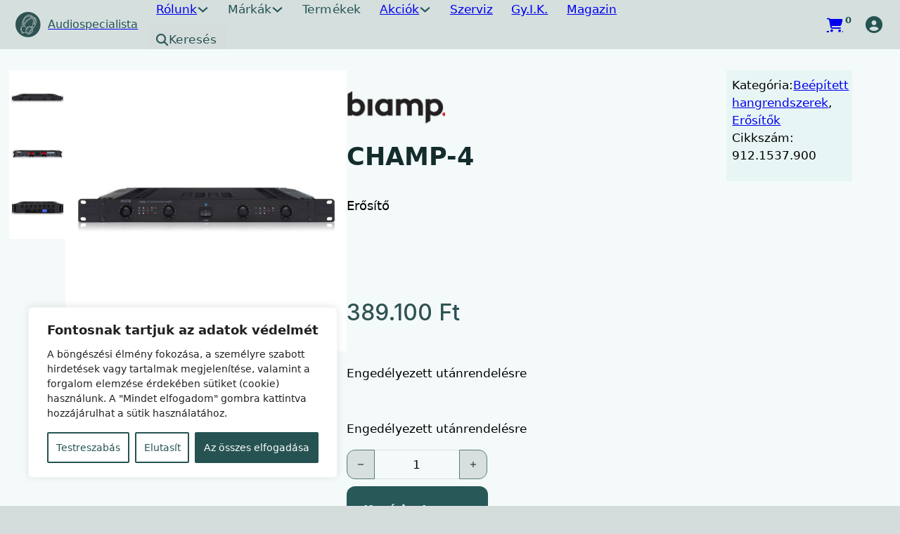

--- FILE ---
content_type: text/html; charset=UTF-8
request_url: https://audiospecialista.hu/termek/champ-4/
body_size: 59859
content:
<!DOCTYPE html>
<html lang="hu" prefix="og: https://ogp.me/ns#">
<head>
<meta charset="UTF-8">
<meta name="viewport" content="width=device-width, initial-scale=1">
<script data-mp=true data-cfasync=false>window.MOTIONPAGE_FRONT={version:"2.5.2"}</script><style>body{visibility:hidden;}</style>
<script data-mp=true data-cfasync=false>document.addEventListener("DOMContentLoaded",()=>(document.body.style.visibility="inherit"));</script>
<noscript><style>body{visibility:inherit;}</style></noscript><script type="text/template" id="freeze-table-template">
  <div class="frzTbl antiscroll-wrap frzTbl--scrolled-to-left-edge">
    <div class="frzTbl-scroll-overlay antiscroll-inner">
        <div class="frzTbl-scroll-overlay__inner"></div>
    </div>
    <div class="frzTbl-content-wrapper">

        <!-- sticky outer heading -->
        <div class="frzTbl-fixed-heading-wrapper-outer">          
          <div class="frzTbl-fixed-heading-wrapper">
            <div class="frzTbl-fixed-heading-wrapper__inner">
              {{heading}}
            </div>    
          </div>
        </div>

        <!-- column shadows -->
        <div class="frzTbl-frozen-columns-wrapper">
          <!-- left -->
          <div class="frzTbl-frozen-columns-wrapper__columns frzTbl-frozen-columns-wrapper__columns--left {{hide-left-column}}"></div>
          <!-- right -->            
          <div class="frzTbl-frozen-columns-wrapper__columns frzTbl-frozen-columns-wrapper__columns--right {{hide-right-column}}"></div>
        </div>

        <!-- table -->
        <div class="frzTbl-table-wrapper">
          <div class="frzTbl-table-wrapper__inner">
            <div class="frzTbl-table-placeholder"></div>
          </div>
        </div>

    </div>
  </div>
</script><script type="text/template" id="tmpl-wcpt-product-form-loading-modal">
  <div class="wcpt-modal wcpt-product-form-loading-modal" data-wcpt-product-id="{{{ data.product_id }}}">
    <div class="wcpt-modal-content">
      <div class="wcpt-close-modal">
        <!-- close 'x' icon svg -->
        <span class="wcpt-icon wcpt-icon-x wcpt-close-modal-icon">
          <svg xmlns="http://www.w3.org/2000/svg" width="24" height="24" viewBox="0 0 24 24" fill="none" stroke="currentColor" stroke-width="2" stroke-linecap="round" stroke-linejoin="round" class="feather feather-x"><line x1="18" y1="6" x2="6" y2="18"></line><line x1="6" y1="6" x2="18" y2="18"></line>
          </svg>
        </span>
      </div>
      <span class="wcpt-product-form-loading-text">
        <i class="wcpt-ajax-badge">
          <!-- ajax loading icon svg -->
          <svg xmlns="http://www.w3.org/2000/svg" width="24" height="24" viewBox="0 0 24 24" fill="none" stroke="currentColor" stroke-width="2" stroke-linecap="round" stroke-linejoin="round" class="feather feather-loader" color="#384047">
            <line x1="12" y1="2" x2="12" y2="6"></line><line x1="12" y1="18" x2="12" y2="22"></line><line x1="4.93" y1="4.93" x2="7.76" y2="7.76"></line><line x1="16.24" y1="16.24" x2="19.07" y2="19.07"></line><line x1="2" y1="12" x2="6" y2="12"></line><line x1="18" y1="12" x2="22" y2="12"></line><line x1="4.93" y1="19.07" x2="7.76" y2="16.24"></line><line x1="16.24" y1="7.76" x2="19.07" y2="4.93"></line>
          </svg>
        </i>

        Betöltés&hellip;      </span>
    </div>
  </div>
</script>
<script type="text/template" id="tmpl-wcpt-cart-checkbox-trigger">
	<div 
		class="wcpt-cart-checkbox-trigger"
		data-wcpt-redirect-url=""
	>
		<style media="screen">
	@media(min-width:1200px){
		.wcpt-cart-checkbox-trigger {
			display: inline-block;
					}
	}
	@media(max-width:1100px){
		.wcpt-cart-checkbox-trigger {
			display: inline-block;
		}
	}

	.wcpt-cart-checkbox-trigger {
		background-color : #305252; border-color : #305252; color : rgba(255, 255, 255); 	}

</style>
		<span 
      class="wcpt-icon wcpt-icon-shopping-bag wcpt-cart-checkbox-trigger__shopping-icon "    ><svg xmlns="http://www.w3.org/2000/svg" width="24" height="24" viewBox="0 0 24 24" fill="none" stroke="currentColor" stroke-width="2" stroke-linecap="round" stroke-linejoin="round" class="feather feather-shopping-bag"><path d="M6 2L3 6v14a2 2 0 0 0 2 2h14a2 2 0 0 0 2-2V6l-3-4z"></path><line x1="3" y1="6" x2="21" y2="6"></line><path d="M16 10a4 4 0 0 1-8 0"></path></svg></span>		<span class="wcpt-cart-checkbox-trigger__text">Add selected (<span class="wcpt-total-selected"></span>) to cart</span>
		<span class="wcpt-cart-checkbox-trigger__close">✕</span>
	</div>
</script>	<style>img:is([sizes="auto" i], [sizes^="auto," i]) { contain-intrinsic-size: 3000px 1500px }</style>
	
<!-- Search Engine Optimization by Rank Math - https://rankmath.com/ -->
<title>CHAMP-4 - Audio Specialista</title>
<meta name="description" content="Erősítő"/>
<meta name="robots" content="follow, index, max-snippet:-1, max-video-preview:-1, max-image-preview:large"/>
<link rel="canonical" href="https://audiospecialista.hu/termek/champ-4/" />
<meta property="og:locale" content="hu_HU" />
<meta property="og:type" content="product" />
<meta property="og:title" content="CHAMP-4 - Audio Specialista" />
<meta property="og:description" content="Erősítő" />
<meta property="og:url" content="https://audiospecialista.hu/termek/champ-4/" />
<meta property="og:site_name" content="Audio Specialista" />
<meta property="og:updated_time" content="2026-01-20T06:18:14+01:00" />
<meta property="og:image" content="https://audiospecialista.hu/wp-content/uploads/2024/03/CHAMP-4_front_panel-2.jpg" />
<meta property="og:image:secure_url" content="https://audiospecialista.hu/wp-content/uploads/2024/03/CHAMP-4_front_panel-2.jpg" />
<meta property="og:image:width" content="1600" />
<meta property="og:image:height" content="1600" />
<meta property="og:image:alt" content="CHAMP-4" />
<meta property="og:image:type" content="image/jpeg" />
<meta property="product:price:amount" content="389100" />
<meta property="product:price:currency" content="HUF" />
<meta property="product:availability" content="instock" />
<meta name="twitter:card" content="summary_large_image" />
<meta name="twitter:title" content="CHAMP-4 - Audio Specialista" />
<meta name="twitter:description" content="Erősítő" />
<meta name="twitter:image" content="https://audiospecialista.hu/wp-content/uploads/2024/03/CHAMP-4_front_panel-2.jpg" />
<meta name="twitter:label1" content="Ár" />
<meta name="twitter:data1" content="389.100&nbsp;&#070;&#116;" />
<meta name="twitter:label2" content="Elérhetőség" />
<meta name="twitter:data2" content="Engedélyezett utánrendelésre" />
<script type="application/ld+json" class="rank-math-schema">{"@context":"https://schema.org","@graph":[{"@type":"Organization","@id":"https://audiospecialista.hu/#organization","name":"Audio Specialista","url":"https://audiospecialista.hu"},{"@type":"WebSite","@id":"https://audiospecialista.hu/#website","url":"https://audiospecialista.hu","name":"Audio Specialista","publisher":{"@id":"https://audiospecialista.hu/#organization"},"inLanguage":"hu"},{"@type":"ImageObject","@id":"https://audiospecialista.hu/wp-content/uploads/2024/03/CHAMP-4_front_panel-2.jpg","url":"https://audiospecialista.hu/wp-content/uploads/2024/03/CHAMP-4_front_panel-2.jpg","width":"1600","height":"1600","inLanguage":"hu"},{"@type":"ItemPage","@id":"https://audiospecialista.hu/termek/champ-4/#webpage","url":"https://audiospecialista.hu/termek/champ-4/","name":"CHAMP-4 - Audio Specialista","datePublished":"2024-03-21T01:12:43+01:00","dateModified":"2026-01-20T06:18:14+01:00","isPartOf":{"@id":"https://audiospecialista.hu/#website"},"primaryImageOfPage":{"@id":"https://audiospecialista.hu/wp-content/uploads/2024/03/CHAMP-4_front_panel-2.jpg"},"inLanguage":"hu"},{"@type":"Product","name":"CHAMP-4 - Audio Specialista","description":"Er\u0151s\u00edt\u0151","sku":"912.1537.900","category":"Uncategorized","mainEntityOfPage":{"@id":"https://audiospecialista.hu/termek/champ-4/#webpage"},"image":[{"@type":"ImageObject","url":"https://audiospecialista.hu/wp-content/uploads/2024/03/CHAMP-4_front_panel-2.jpg","height":"1600","width":"1600"},{"@type":"ImageObject","url":"https://audiospecialista.hu/wp-content/uploads/2024/03/V_20170301103053453_C_100_F_CHAMP-4_rear_panel-2.jpg","height":"1600","width":"1600"},{"@type":"ImageObject","url":"https://audiospecialista.hu/wp-content/uploads/2024/03/CHAMP-3D_front_panel-2.jpg","height":"1600","width":"1600"}],"offers":{"@type":"Offer","price":"389100","priceCurrency":"HUF","priceValidUntil":"2027-12-31","availability":"https://schema.org/InStock","itemCondition":"NewCondition","url":"https://audiospecialista.hu/termek/champ-4/","seller":{"@type":"Organization","@id":"https://audiospecialista.hu/","name":"Audio Specialista","url":"https://audiospecialista.hu","logo":""},"priceSpecification":{"price":"389100","priceCurrency":"HUF","valueAddedTaxIncluded":"true"}},"@id":"https://audiospecialista.hu/termek/champ-4/#richSnippet"}]}</script>
<!-- /Rank Math WordPress SEO plugin -->

<link rel='dns-prefetch' href='//www.googletagmanager.com' />
<link rel='dns-prefetch' href='//fonts.googleapis.com' />
<link rel="preconnect" href="https://fonts.gstatic.com/" crossorigin><link rel='stylesheet' id='bricks-advanced-themer-css' href='https://audiospecialista.hu/wp-content/plugins/bricks-advanced-themer/assets/css/bricks-advanced-themer.css?ver=1765232685' media='all' />
<style id='bricks-advanced-themer-inline-css'>
:root,.brxc-light-colors, html[data-theme="dark"] .brxc-reversed-colors, html[data-theme="light"] .brxc-initial-colors{}html[data-theme="dark"],.brxc-dark-colors, html[data-theme="light"] .brxc-reversed-colors, html[data-theme="dark"] .brxc-initial-colors{}
</style>
<link rel='stylesheet' id='vp-woo-pont-picker-block-css' href='https://audiospecialista.hu/wp-content/plugins/hungarian-pickup-points-for-woocommerce/build/style-pont-picker-block.css?ver=3.7.4.1' media='all' />
<link rel='stylesheet' id='bu-stylesheet-css' href='https://audiospecialista.hu/wp-content/plugins/bricksultimate/assets/css/elements/bricksultimate.min.css?ver=1763149679' media='all' />
<link rel='stylesheet' id='buwoo-stylesheet-css' href='https://audiospecialista.hu/wp-content/plugins/bricksultimate/assets/css/elements/bu-woo.min.css?ver=1763149679' media='all' />
<style id='classic-theme-styles-inline-css'>
/*! This file is auto-generated */
.wp-block-button__link{color:#fff;background-color:#32373c;border-radius:9999px;box-shadow:none;text-decoration:none;padding:calc(.667em + 2px) calc(1.333em + 2px);font-size:1.125em}.wp-block-file__button{background:#32373c;color:#fff;text-decoration:none}
</style>
<link rel='stylesheet' id='automaticcss-core-css' href='https://audiospecialista.hu/wp-content/uploads/automatic-css/automatic.css?ver=1733218694' media='all' />
<link rel='stylesheet' id='automaticcss-gutenberg-css' href='https://audiospecialista.hu/wp-content/uploads/automatic-css/automatic-gutenberg.css?ver=1733218697' media='all' />
<link rel='stylesheet' id='automaticcss-gutenberg-color-palette-css' href='https://audiospecialista.hu/wp-content/uploads/automatic-css/automatic-gutenberg-color-palette.css?ver=1733218699' media='all' />
<link rel='stylesheet' id='highlightjs-css-css' href='https://audiospecialista.hu/wp-content/plugins/_sajat_functions_php/assets/css/custom.css?v=7&#038;ver=6.8.3' media='all' />
<style id='wpxpo-global-style-inline-css'>
:root {
			--preset-color1: #00ADB5;
			--preset-color2: #F08A5D;
			--preset-color3: rgba(189,55,55,1);
			--preset-color4: #B83B5E;
			--preset-color5: #71C9CE;
			--preset-color6: #F38181;
			--preset-color7: #FF2E63;
			--preset-color8: #EEEEEE;
			--preset-color9: #F9ED69;
		}{}
</style>
<style id='ultp-preset-colors-style-inline-css'>
:root { --postx_preset_Base_1_color: #f4f4ff; --postx_preset_Base_2_color: #dddff8; --postx_preset_Base_3_color: #B4B4D6; --postx_preset_Primary_color: #3323f0; --postx_preset_Secondary_color: #4a5fff; --postx_preset_Tertiary_color: #FFFFFF; --postx_preset_Contrast_3_color: #545472; --postx_preset_Contrast_2_color: #262657; --postx_preset_Contrast_1_color: #10102e; --postx_preset_Over_Primary_color: #ffffff;  }
</style>
<style id='ultp-preset-gradient-style-inline-css'>
:root { --postx_preset_Primary_to_Secondary_to_Right_gradient: linear-gradient(90deg, var(--postx_preset_Primary_color) 0%, var(--postx_preset_Secondary_color) 100%); --postx_preset_Primary_to_Secondary_to_Bottom_gradient: linear-gradient(180deg, var(--postx_preset_Primary_color) 0%, var(--postx_preset_Secondary_color) 100%); --postx_preset_Secondary_to_Primary_to_Right_gradient: linear-gradient(90deg, var(--postx_preset_Secondary_color) 0%, var(--postx_preset_Primary_color) 100%); --postx_preset_Secondary_to_Primary_to_Bottom_gradient: linear-gradient(180deg, var(--postx_preset_Secondary_color) 0%, var(--postx_preset_Primary_color) 100%); --postx_preset_Cold_Evening_gradient: linear-gradient(0deg, rgb(12, 52, 131) 0%, rgb(162, 182, 223) 100%, rgb(107, 140, 206) 100%, rgb(162, 182, 223) 100%); --postx_preset_Purple_Division_gradient: linear-gradient(0deg, rgb(112, 40, 228) 0%, rgb(229, 178, 202) 100%); --postx_preset_Over_Sun_gradient: linear-gradient(60deg, rgb(171, 236, 214) 0%, rgb(251, 237, 150) 100%); --postx_preset_Morning_Salad_gradient: linear-gradient(-255deg, rgb(183, 248, 219) 0%, rgb(80, 167, 194) 100%); --postx_preset_Fabled_Sunset_gradient: linear-gradient(-270deg, rgb(35, 21, 87) 0%, rgb(68, 16, 122) 29%, rgb(255, 19, 97) 67%, rgb(255, 248, 0) 100%);  }
</style>
<style id='ultp-preset-typo-style-inline-css'>
@import url('https://fonts.googleapis.com/css?family=Roboto:100,100i,300,300i,400,400i,500,500i,700,700i,900,900i'); :root { --postx_preset_Heading_typo_font_family: Roboto; --postx_preset_Heading_typo_font_family_type: sans-serif; --postx_preset_Heading_typo_font_weight: 600; --postx_preset_Heading_typo_text_transform: capitalize; --postx_preset_Body_and_Others_typo_font_family: Roboto; --postx_preset_Body_and_Others_typo_font_family_type: sans-serif; --postx_preset_Body_and_Others_typo_font_weight: 400; --postx_preset_Body_and_Others_typo_text_transform: lowercase; --postx_preset_body_typo_font_size_lg: 16px; --postx_preset_paragraph_1_typo_font_size_lg: 12px; --postx_preset_paragraph_2_typo_font_size_lg: 12px; --postx_preset_paragraph_3_typo_font_size_lg: 12px; --postx_preset_heading_h1_typo_font_size_lg: 42px; --postx_preset_heading_h2_typo_font_size_lg: 36px; --postx_preset_heading_h3_typo_font_size_lg: 30px; --postx_preset_heading_h4_typo_font_size_lg: 24px; --postx_preset_heading_h5_typo_font_size_lg: 20px; --postx_preset_heading_h6_typo_font_size_lg: 16px; }
</style>
<link rel='stylesheet' id='antiscroll-css' href='https://audiospecialista.hu/wp-content/plugins/wc-product-table-pro/assets/antiscroll/css.min.css?ver=4.6.2' media='all' />
<link rel='stylesheet' id='freeze_table-css' href='https://audiospecialista.hu/wp-content/plugins/wc-product-table-pro/assets/freeze_table_v2/css.min.css?ver=4.6.2' media='all' />
<link rel='stylesheet' id='wc-photoswipe-css' href='https://audiospecialista.hu/wp-content/plugins/woocommerce/assets/css/photoswipe/photoswipe.min.css?ver=4.6.2' media='all' />
<link rel='stylesheet' id='wc-photoswipe-default-skin-css' href='https://audiospecialista.hu/wp-content/plugins/woocommerce/assets/css/photoswipe/default-skin/default-skin.min.css?ver=4.6.2' media='all' />
<link rel='stylesheet' id='multirange-css' href='https://audiospecialista.hu/wp-content/plugins/wc-product-table-pro/assets/multirange/css.min.css?ver=4.6.2' media='all' />
<link rel='stylesheet' id='wcpt-css' href='https://audiospecialista.hu/wp-content/plugins/wc-product-table-pro/assets/css.min.css?ver=4.6.2' media='all' />
<style id='wcpt-inline-css'>

    .mejs-button>button {
      background: transparent url(https://audiospecialista.hu/wp-includes/js/mediaelement/mejs-controls.svg) !important;
    }
    .mejs-mute>button {
      background-position: -60px 0 !important;
    }    
    .mejs-unmute>button {
      background-position: -40px 0 !important;
    }    
    .mejs-pause>button {
      background-position: -20px 0 !important;
    }    
  
</style>
<link rel='stylesheet' id='mediaelement-css' href='https://audiospecialista.hu/wp-includes/js/mediaelement/mediaelementplayer-legacy.min.css?ver=4.2.17' media='all' />
<link rel='stylesheet' id='wp-mediaelement-css' href='https://audiospecialista.hu/wp-includes/js/mediaelement/wp-mediaelement.min.css?ver=6.8.3' media='all' />
<link rel='stylesheet' id='wcpt_addon__favorite_products-css' href='https://audiospecialista.hu/wp-content/plugins/wcpt-addon-favorite-products/assets/frontend/css/css.min.css?ver=1.4.1' media='all' />
<link rel='stylesheet' id='wcpt_addon__grid_table_view_switcher-css' href='https://audiospecialista.hu/wp-content/plugins/wcpt-addon-grid-table-view-switcher//css.min.css?ver=6.8.3' media='all' />
<link rel='stylesheet' id='photoswipe-css' href='https://audiospecialista.hu/wp-content/plugins/woocommerce/assets/css/photoswipe/photoswipe.min.css?ver=10.3.5' media='all' />
<link rel='stylesheet' id='photoswipe-default-skin-css' href='https://audiospecialista.hu/wp-content/plugins/woocommerce/assets/css/photoswipe/default-skin/default-skin.min.css?ver=10.3.5' media='all' />
<style id='woocommerce-inline-inline-css'>
.woocommerce form .form-row .required { visibility: visible; }
.woocommerce form .form-row .required { visibility: visible; }
</style>
<style id='wpgb-head-inline-css'>
.wp-grid-builder:not(.wpgb-template),.wpgb-facet{opacity:0.01}.wpgb-facet fieldset{margin:0;padding:0;border:none;outline:none;box-shadow:none}.wpgb-facet fieldset:last-child{margin-bottom:40px;}.wpgb-facet fieldset legend.wpgb-sr-only{height:1px;width:1px}
</style>
<link rel='stylesheet' id='select2-css' href='https://audiospecialista.hu/wp-content/plugins/woocommerce/assets/css/select2.css?ver=10.3.5' media='all' />
<link rel='stylesheet' id='b2bking_main_style-css' href='https://audiospecialista.hu/wp-content/plugins/codecanyon-btSHtZDr-b2bking-the-ultimate-woocommerce-b2b-plugin/public/../includes/assets/css/style.min.css?ver=v5.4.20' media='all' />
<link rel='stylesheet' id='brands-styles-css' href='https://audiospecialista.hu/wp-content/plugins/woocommerce/assets/css/brands.css?ver=10.3.5' media='all' />
<link rel='stylesheet' id='bricks-frontend-css' href='https://audiospecialista.hu/wp-content/themes/bricks/assets/css/frontend.min.css?ver=1763156812' media='all' />
<style id='bricks-frontend-inline-css'>
#buwoo-notice {cursor: pointer;position: fixed;right: 0px;z-index: 9999;bottom: 0px;margin-bottom: 15px; margin-right: 15px;} #buwoo-notice .notice-content{position: static; -webkit-transition: -webkit-transform 0.5s cubic-bezier(0.77, 0, 0.175, 1), box-shadow 0.5s cubic-bezier(0.77, 0, 0.175, 1); -o-transition: -o-transform 0.5s cubic-bezier(0.77, 0, 0.175, 1), box-shadow 0.5s cubic-bezier(0.77, 0, 0.175, 1); -moz-transition: -moz-transform 0.5s cubic-bezier(0.77, 0, 0.175, 1), box-shadow 0.5s cubic-bezier(0.77, 0, 0.175, 1); transition: transform 0.5s cubic-bezier(0.77, 0, 0.175, 1), box-shadow 0.5s cubic-bezier(0.77, 0, 0.175, 1); -webkit-transform: translate(110%, 0); -o-transform: translate(110%, 0); -moz-transform: translate(110%, 0); transform: translate(110%, 0);} .slide-from-right{-webkit-transform: none!important;-ms-transform: none !important;-moz-transform: none!important;transform: none!important;}
 .x-hamburger{font:inherit;display:inline-flex;overflow:visible;margin:0;padding:15px;cursor:pointer;transition-timing-function:linear;transition-duration:.3s;transition-property:opacity,filter;text-transform:none;color:inherit;border:0;background-color:transparent}.x-hamburger.is-active:hover,.x-hamburger:hover{opacity:.7}.x-hamburger.is-active .x-hamburger-inner,.x-hamburger.is-active .x-hamburger-inner:after,.x-hamburger.is-active .x-hamburger-inner:before{background-color:var(--x-burger-line-color)}.x-hamburger-box{position:relative;display:inline-block;width:40px;height:24px}.x-hamburger-inner{top:50%;display:block;margin-top:-2px}.x-hamburger-inner,.x-hamburger-inner:after,.x-hamburger-inner:before{position:absolute;width:40px;height:4px;transition-timing-function:ease;transition-duration:.3s;transition-property:transform;border-radius:var(--x-burger-line-radius);background-color:var(--x-burger-line-color)}.x-hamburger-inner:after,.x-hamburger-inner:before{display:block;content:""}.x-hamburger-inner:before{top:-10px}.x-hamburger-inner:after{bottom:-10px}.x-hamburger--3dx .x-hamburger-box{perspective:80px}.x-hamburger--3dx .x-hamburger-inner{transition:transform .4s cubic-bezier(.645,.045,.355,1),background-color 0s cubic-bezier(.645,.045,.355,1) .1s}.x-hamburger--3dx .x-hamburger-inner:after,.x-hamburger--3dx .x-hamburger-inner:before{transition:transform 0s cubic-bezier(.645,.045,.355,1) .1s}.x-hamburger--3dx.is-active .x-hamburger-inner{transform:rotateY(180deg);background-color:transparent!important}.x-hamburger--3dx.is-active .x-hamburger-inner:before{transform:translate3d(0,10px,0) rotate(45deg)}.x-hamburger--3dx.is-active .x-hamburger-inner:after{transform:translate3d(0,-10px,0) rotate(-45deg)}.x-hamburger--3dx-r .x-hamburger-box{perspective:80px}.x-hamburger--3dx-r .x-hamburger-inner{transition:transform .4s cubic-bezier(.645,.045,.355,1),background-color 0s cubic-bezier(.645,.045,.355,1) .1s}.x-hamburger--3dx-r .x-hamburger-inner:after,.x-hamburger--3dx-r .x-hamburger-inner:before{transition:transform 0s cubic-bezier(.645,.045,.355,1) .1s}.x-hamburger--3dx-r.is-active .x-hamburger-inner{transform:rotateY(-180deg);background-color:transparent!important}.x-hamburger--3dx-r.is-active .x-hamburger-inner:before{transform:translate3d(0,10px,0) rotate(45deg)}.x-hamburger--3dx-r.is-active .x-hamburger-inner:after{transform:translate3d(0,-10px,0) rotate(-45deg)}.x-hamburger--3dy .x-hamburger-box{perspective:80px}.x-hamburger--3dy .x-hamburger-inner{transition:transform .4s cubic-bezier(.645,.045,.355,1),background-color 0s cubic-bezier(.645,.045,.355,1) .1s}.x-hamburger--3dy .x-hamburger-inner:after,.x-hamburger--3dy .x-hamburger-inner:before{transition:transform 0s cubic-bezier(.645,.045,.355,1) .1s}.x-hamburger--3dy.is-active .x-hamburger-inner{transform:rotateX(-180deg);background-color:transparent!important}.x-hamburger--3dy.is-active .x-hamburger-inner:before{transform:translate3d(0,10px,0) rotate(45deg)}.x-hamburger--3dy.is-active .x-hamburger-inner:after{transform:translate3d(0,-10px,0) rotate(-45deg)}.x-hamburger--3dy-r .x-hamburger-box{perspective:80px}.x-hamburger--3dy-r .x-hamburger-inner{transition:transform .4s cubic-bezier(.645,.045,.355,1),background-color 0s cubic-bezier(.645,.045,.355,1) .1s}.x-hamburger--3dy-r .x-hamburger-inner:after,.x-hamburger--3dy-r .x-hamburger-inner:before{transition:transform 0s cubic-bezier(.645,.045,.355,1) .1s}.x-hamburger--3dy-r.is-active .x-hamburger-inner{transform:rotateX(180deg);background-color:transparent!important}.x-hamburger--3dy-r.is-active .x-hamburger-inner:before{transform:translate3d(0,10px,0) rotate(45deg)}.x-hamburger--3dy-r.is-active .x-hamburger-inner:after{transform:translate3d(0,-10px,0) rotate(-45deg)}.x-hamburger--3dxy .x-hamburger-box{perspective:80px}.x-hamburger--3dxy .x-hamburger-inner{transition:transform .4s cubic-bezier(.645,.045,.355,1),background-color 0s cubic-bezier(.645,.045,.355,1) .1s}.x-hamburger--3dxy .x-hamburger-inner:after,.x-hamburger--3dxy .x-hamburger-inner:before{transition:transform 0s cubic-bezier(.645,.045,.355,1) .1s}.x-hamburger--3dxy.is-active .x-hamburger-inner{transform:rotateX(180deg) rotateY(180deg);background-color:transparent!important}.x-hamburger--3dxy.is-active .x-hamburger-inner:before{transform:translate3d(0,10px,0) rotate(45deg)}.x-hamburger--3dxy.is-active .x-hamburger-inner:after{transform:translate3d(0,-10px,0) rotate(-45deg)}.x-hamburger--3dxy-r .x-hamburger-box{perspective:80px}.x-hamburger--3dxy-r .x-hamburger-inner{transition:transform .4s cubic-bezier(.645,.045,.355,1),background-color 0s cubic-bezier(.645,.045,.355,1) .1s}.x-hamburger--3dxy-r .x-hamburger-inner:after,.x-hamburger--3dxy-r .x-hamburger-inner:before{transition:transform 0s cubic-bezier(.645,.045,.355,1) .1s}.x-hamburger--3dxy-r.is-active .x-hamburger-inner{transform:rotateX(180deg) rotateY(180deg) rotate(-180deg);background-color:transparent!important}.x-hamburger--3dxy-r.is-active .x-hamburger-inner:before{transform:translate3d(0,10px,0) rotate(45deg)}.x-hamburger--3dxy-r.is-active .x-hamburger-inner:after{transform:translate3d(0,-10px,0) rotate(-45deg)}.x-hamburger--arrow.is-active .x-hamburger-inner:before{transform:translate3d(-8px,0,0) rotate(-45deg) scaleX(.7)}.x-hamburger--arrow.is-active .x-hamburger-inner:after{transform:translate3d(-8px,0,0) rotate(45deg) scaleX(.7)}.x-hamburger--arrow-r.is-active .x-hamburger-inner:before{transform:translate3d(8px,0,0) rotate(45deg) scaleX(.7)}.x-hamburger--arrow-r.is-active .x-hamburger-inner:after{transform:translate3d(8px,0,0) rotate(-45deg) scaleX(.7)}.x-hamburger--arrowalt .x-hamburger-inner:before{transition:top .1s ease .1s,transform .1s cubic-bezier(.165,.84,.44,1)}.x-hamburger--arrowalt .x-hamburger-inner:after{transition:bottom .1s ease .1s,transform .1s cubic-bezier(.165,.84,.44,1)}.x-hamburger--arrowalt.is-active .x-hamburger-inner:before{top:0;transition:top .1s ease,transform .1s cubic-bezier(.895,.03,.685,.22) .1s;transform:translate3d(-8px,-10px,0) rotate(-45deg) scaleX(.7)}.x-hamburger--arrowalt.is-active .x-hamburger-inner:after{bottom:0;transition:bottom .1s ease,transform .1s cubic-bezier(.895,.03,.685,.22) .1s;transform:translate3d(-8px,10px,0) rotate(45deg) scaleX(.7)}.x-hamburger--arrowalt-r .x-hamburger-inner:before{transition:top .1s ease .1s,transform .1s cubic-bezier(.165,.84,.44,1)}.x-hamburger--arrowalt-r .x-hamburger-inner:after{transition:bottom .1s ease .1s,transform .1s cubic-bezier(.165,.84,.44,1)}.x-hamburger--arrowalt-r.is-active .x-hamburger-inner:before{top:0;transition:top .1s ease,transform .1s cubic-bezier(.895,.03,.685,.22) .1s;transform:translate3d(8px,-10px,0) rotate(45deg) scaleX(.7)}.x-hamburger--arrowalt-r.is-active .x-hamburger-inner:after{bottom:0;transition:bottom .1s ease,transform .1s cubic-bezier(.895,.03,.685,.22) .1s;transform:translate3d(8px,10px,0) rotate(-45deg) scaleX(.7)}.x-hamburger--arrowturn.is-active .x-hamburger-inner{transform:rotate(-180deg)}.x-hamburger--arrowturn.is-active .x-hamburger-inner:before{transform:translate3d(8px,0,0) rotate(45deg) scaleX(.7)}.x-hamburger--arrowturn.is-active .x-hamburger-inner:after{transform:translate3d(8px,0,0) rotate(-45deg) scaleX(.7)}.x-hamburger--arrowturn-r.is-active .x-hamburger-inner{transform:rotate(-180deg)}.x-hamburger--arrowturn-r.is-active .x-hamburger-inner:before{transform:translate3d(-8px,0,0) rotate(-45deg) scaleX(.7)}.x-hamburger--arrowturn-r.is-active .x-hamburger-inner:after{transform:translate3d(-8px,0,0) rotate(45deg) scaleX(.7)}.x-hamburger--boring .x-hamburger-inner,.x-hamburger--boring .x-hamburger-inner:after,.x-hamburger--boring .x-hamburger-inner:before{transition-property:none}.x-hamburger--boring.is-active .x-hamburger-inner{transform:rotate(45deg)}.x-hamburger--boring.is-active .x-hamburger-inner:before{top:0;opacity:0}.x-hamburger--boring.is-active .x-hamburger-inner:after{bottom:0;transform:rotate(-90deg)}.x-hamburger--collapse .x-hamburger-inner{top:auto;bottom:0;transition-delay:.13s;transition-timing-function:cubic-bezier(.55,.055,.675,.19);transition-duration:.13s}.x-hamburger--collapse .x-hamburger-inner:after{top:-20px;transition:top .2s cubic-bezier(.33333,.66667,.66667,1) .2s,opacity .1s linear}.x-hamburger--collapse .x-hamburger-inner:before{transition:top .12s cubic-bezier(.33333,.66667,.66667,1) .2s,transform .13s cubic-bezier(.55,.055,.675,.19)}.x-hamburger--collapse.is-active .x-hamburger-inner{transition-delay:.22s;transition-timing-function:cubic-bezier(.215,.61,.355,1);transform:translate3d(0,-10px,0) rotate(-45deg)}.x-hamburger--collapse.is-active .x-hamburger-inner:after{top:0;transition:top .2s cubic-bezier(.33333,0,.66667,.33333),opacity .1s linear .22s;opacity:0}.x-hamburger--collapse.is-active .x-hamburger-inner:before{top:0;transition:top .1s cubic-bezier(.33333,0,.66667,.33333) .16s,transform .13s cubic-bezier(.215,.61,.355,1) .25s;transform:rotate(-90deg)}.x-hamburger--collapse-r .x-hamburger-inner{top:auto;bottom:0;transition-delay:.13s;transition-timing-function:cubic-bezier(.55,.055,.675,.19);transition-duration:.13s}.x-hamburger--collapse-r .x-hamburger-inner:after{top:-20px;transition:top .2s cubic-bezier(.33333,.66667,.66667,1) .2s,opacity .1s linear}.x-hamburger--collapse-r .x-hamburger-inner:before{transition:top .12s cubic-bezier(.33333,.66667,.66667,1) .2s,transform .13s cubic-bezier(.55,.055,.675,.19)}.x-hamburger--collapse-r.is-active .x-hamburger-inner{transition-delay:.22s;transition-timing-function:cubic-bezier(.215,.61,.355,1);transform:translate3d(0,-10px,0) rotate(45deg)}.x-hamburger--collapse-r.is-active .x-hamburger-inner:after{top:0;transition:top .2s cubic-bezier(.33333,0,.66667,.33333),opacity .1s linear .22s;opacity:0}.x-hamburger--collapse-r.is-active .x-hamburger-inner:before{top:0;transition:top .1s cubic-bezier(.33333,0,.66667,.33333) .16s,transform .13s cubic-bezier(.215,.61,.355,1) .25s;transform:rotate(90deg)}.x-hamburger--elastic .x-hamburger-inner{top:2px;transition-timing-function:cubic-bezier(.68,-.55,.265,1.55);transition-duration:.275s}.x-hamburger--elastic .x-hamburger-inner:before{top:10px;transition:opacity .125s ease .275s}.x-hamburger--elastic .x-hamburger-inner:after{top:20px;transition:transform .275s cubic-bezier(.68,-.55,.265,1.55)}.x-hamburger--elastic.is-active .x-hamburger-inner{transition-delay:75ms;transform:translate3d(0,10px,0) rotate(135deg)}.x-hamburger--elastic.is-active .x-hamburger-inner:before{transition-delay:0s;opacity:0}.x-hamburger--elastic.is-active .x-hamburger-inner:after{transition-delay:75ms;transform:translate3d(0,-20px,0) rotate(-270deg)}.x-hamburger--elastic-r .x-hamburger-inner{top:2px;transition-timing-function:cubic-bezier(.68,-.55,.265,1.55);transition-duration:.275s}.x-hamburger--elastic-r .x-hamburger-inner:before{top:10px;transition:opacity .125s ease .275s}.x-hamburger--elastic-r .x-hamburger-inner:after{top:20px;transition:transform .275s cubic-bezier(.68,-.55,.265,1.55)}.x-hamburger--elastic-r.is-active .x-hamburger-inner{transition-delay:75ms;transform:translate3d(0,10px,0) rotate(-135deg)}.x-hamburger--elastic-r.is-active .x-hamburger-inner:before{transition-delay:0s;opacity:0}.x-hamburger--elastic-r.is-active .x-hamburger-inner:after{transition-delay:75ms;transform:translate3d(0,-20px,0) rotate(270deg)}.x-hamburger--emphatic{overflow:hidden}.x-hamburger--emphatic .x-hamburger-inner{transition:background-color .125s ease-in .175s}.x-hamburger--emphatic .x-hamburger-inner:before{left:0;transition:transform .125s cubic-bezier(.6,.04,.98,.335),top .05s linear .125s,left .125s ease-in .175s}.x-hamburger--emphatic .x-hamburger-inner:after{top:10px;right:0;transition:transform .125s cubic-bezier(.6,.04,.98,.335),top .05s linear .125s,right .125s ease-in .175s}.x-hamburger--emphatic.is-active .x-hamburger-inner{transition-delay:0s;transition-timing-function:ease-out;background-color:transparent!important}.x-hamburger--emphatic.is-active .x-hamburger-inner:before{top:-80px;left:-80px;transition:left .125s ease-out,top .05s linear .125s,transform .125s cubic-bezier(.075,.82,.165,1) .175s;transform:translate3d(80px,80px,0) rotate(45deg)}.x-hamburger--emphatic.is-active .x-hamburger-inner:after{top:-80px;right:-80px;transition:right .125s ease-out,top .05s linear .125s,transform .125s cubic-bezier(.075,.82,.165,1) .175s;transform:translate3d(-80px,80px,0) rotate(-45deg)}.x-hamburger--emphatic-r{overflow:hidden}.x-hamburger--emphatic-r .x-hamburger-inner{transition:background-color .125s ease-in .175s}.x-hamburger--emphatic-r .x-hamburger-inner:before{left:0;transition:transform .125s cubic-bezier(.6,.04,.98,.335),top .05s linear .125s,left .125s ease-in .175s}.x-hamburger--emphatic-r .x-hamburger-inner:after{top:10px;right:0;transition:transform .125s cubic-bezier(.6,.04,.98,.335),top .05s linear .125s,right .125s ease-in .175s}.x-hamburger--emphatic-r.is-active .x-hamburger-inner{transition-delay:0s;transition-timing-function:ease-out;background-color:transparent!important}.x-hamburger--emphatic-r.is-active .x-hamburger-inner:before{top:80px;left:-80px;transition:left .125s ease-out,top .05s linear .125s,transform .125s cubic-bezier(.075,.82,.165,1) .175s;transform:translate3d(80px,-80px,0) rotate(-45deg)}.x-hamburger--emphatic-r.is-active .x-hamburger-inner:after{top:80px;right:-80px;transition:right .125s ease-out,top .05s linear .125s,transform .125s cubic-bezier(.075,.82,.165,1) .175s;transform:translate3d(-80px,-80px,0) rotate(45deg)}.x-hamburger--minus .x-hamburger-inner:after,.x-hamburger--minus .x-hamburger-inner:before{transition:bottom .08s ease-out 0s,top .08s ease-out 0s,opacity 0s linear}.x-hamburger--minus.is-active .x-hamburger-inner:after,.x-hamburger--minus.is-active .x-hamburger-inner:before{transition:bottom .08s ease-out,top .08s ease-out,opacity 0s linear .08s;opacity:0}.x-hamburger--minus.is-active .x-hamburger-inner:before{top:0}.x-hamburger--minus.is-active .x-hamburger-inner:after{bottom:0}.x-hamburger--slider .x-hamburger-inner{top:2px}.x-hamburger--slider .x-hamburger-inner:before{top:10px;transition-timing-function:ease;transition-duration:.4s;transition-property:transform,opacity}.x-hamburger--slider .x-hamburger-inner:after{top:20px}.x-hamburger--slider.is-active .x-hamburger-inner{transform:translate3d(0,10px,0) rotate(45deg)}.x-hamburger--slider.is-active .x-hamburger-inner:before{transform:rotate(-45deg) translate3d(-5.71429px,-6px,0);opacity:0}.x-hamburger--slider.is-active .x-hamburger-inner:after{transform:translate3d(0,-20px,0) rotate(-90deg)}.x-hamburger--slider-r .x-hamburger-inner{top:2px}.x-hamburger--slider-r .x-hamburger-inner:before{top:10px;transition-timing-function:ease;transition-duration:.4s;transition-property:transform,opacity}.x-hamburger--slider-r .x-hamburger-inner:after{top:20px}.x-hamburger--slider-r.is-active .x-hamburger-inner{transform:translate3d(0,10px,0) rotate(-45deg)}.x-hamburger--slider-r.is-active .x-hamburger-inner:before{transform:rotate(45deg) translate3d(5.71429px,-6px,0);opacity:0}.x-hamburger--slider-r.is-active .x-hamburger-inner:after{transform:translate3d(0,-20px,0) rotate(90deg)}.x-hamburger--spin .x-hamburger-inner{transition-timing-function:cubic-bezier(.55,.055,.675,.19);transition-duration:.22s}.x-hamburger--spin .x-hamburger-inner:before{transition:top .1s ease-in .25s,opacity .1s ease-in}.x-hamburger--spin .x-hamburger-inner:after{transition:bottom .1s ease-in .25s,transform .22s cubic-bezier(.55,.055,.675,.19)}.x-hamburger--spin.is-active .x-hamburger-inner{transition-delay:.12s;transition-timing-function:cubic-bezier(.215,.61,.355,1);transform:rotate(225deg)}.x-hamburger--spin.is-active .x-hamburger-inner:before{top:0;transition:top .1s ease-out,opacity .1s ease-out .12s;opacity:0}.x-hamburger--spin.is-active .x-hamburger-inner:after{bottom:0;transition:bottom .1s ease-out,transform .22s cubic-bezier(.215,.61,.355,1) .12s;transform:rotate(-90deg)}.x-hamburger--spin-r .x-hamburger-inner{transition-timing-function:cubic-bezier(.55,.055,.675,.19);transition-duration:.22s}.x-hamburger--spin-r .x-hamburger-inner:before{transition:top .1s ease-in .25s,opacity .1s ease-in}.x-hamburger--spin-r .x-hamburger-inner:after{transition:bottom .1s ease-in .25s,transform .22s cubic-bezier(.55,.055,.675,.19)}.x-hamburger--spin-r.is-active .x-hamburger-inner{transition-delay:.12s;transition-timing-function:cubic-bezier(.215,.61,.355,1);transform:rotate(-225deg)}.x-hamburger--spin-r.is-active .x-hamburger-inner:before{top:0;transition:top .1s ease-out,opacity .1s ease-out .12s;opacity:0}.x-hamburger--spin-r.is-active .x-hamburger-inner:after{bottom:0;transition:bottom .1s ease-out,transform .22s cubic-bezier(.215,.61,.355,1) .12s;transform:rotate(90deg)}.x-hamburger--spring .x-hamburger-inner{top:2px;transition:background-color 0s linear .13s}.x-hamburger--spring .x-hamburger-inner:before{top:10px;transition:top .1s cubic-bezier(.33333,.66667,.66667,1) .2s,transform .13s cubic-bezier(.55,.055,.675,.19)}.x-hamburger--spring .x-hamburger-inner:after{top:20px;transition:top .2s cubic-bezier(.33333,.66667,.66667,1) .2s,transform .13s cubic-bezier(.55,.055,.675,.19)}.x-hamburger--spring.is-active .x-hamburger-inner{transition-delay:.22s;background-color:transparent!important}.x-hamburger--spring.is-active .x-hamburger-inner:before{top:0;transition:top .1s cubic-bezier(.33333,0,.66667,.33333) .4s,transform .13s cubic-bezier(.215,.61,.355,1) .22s;transform:translate3d(0,10px,0) rotate(45deg)}.x-hamburger--spring.is-active .x-hamburger-inner:after{top:0;transition:top .2s cubic-bezier(.33333,0,.66667,.33333),transform .13s cubic-bezier(.215,.61,.355,1) .22s;transform:translate3d(0,10px,0) rotate(-45deg)}.x-hamburger--spring-r .x-hamburger-inner{top:auto;bottom:0;transition-delay:0s;transition-timing-function:cubic-bezier(.55,.055,.675,.19);transition-duration:.13s}.x-hamburger--spring-r .x-hamburger-inner:after{top:-20px;transition:top .2s cubic-bezier(.33333,.66667,.66667,1) .2s,opacity 0s linear}.x-hamburger--spring-r .x-hamburger-inner:before{transition:top .1s cubic-bezier(.33333,.66667,.66667,1) .2s,transform .13s cubic-bezier(.55,.055,.675,.19)}.x-hamburger--spring-r.is-active .x-hamburger-inner{transition-delay:.22s;transition-timing-function:cubic-bezier(.215,.61,.355,1);transform:translate3d(0,-10px,0) rotate(-45deg)}.x-hamburger--spring-r.is-active .x-hamburger-inner:after{top:0;transition:top .2s cubic-bezier(.33333,0,.66667,.33333),opacity 0s linear .22s;opacity:0}.x-hamburger--spring-r.is-active .x-hamburger-inner:before{top:0;transition:top .1s cubic-bezier(.33333,0,.66667,.33333) .4s,transform .13s cubic-bezier(.215,.61,.355,1) .22s;transform:rotate(90deg)}.x-hamburger--stand .x-hamburger-inner{transition:transform 75ms cubic-bezier(.55,.055,.675,.19) .4s,background-color 0s linear 75ms}.x-hamburger--stand .x-hamburger-inner:before{transition:top 75ms ease-in 75ms,transform 75ms cubic-bezier(.55,.055,.675,.19) 0s}.x-hamburger--stand .x-hamburger-inner:after{transition:bottom 75ms ease-in 75ms,transform 75ms cubic-bezier(.55,.055,.675,.19) 0s}.x-hamburger--stand.is-active .x-hamburger-inner{transition:transform 75ms cubic-bezier(.215,.61,.355,1) 0s,background-color 0s linear .4s;transform:rotate(90deg);background-color:transparent!important}.x-hamburger--stand.is-active .x-hamburger-inner:before{top:0;transition:top 75ms ease-out .1s,transform 75ms cubic-bezier(.215,.61,.355,1) .4s;transform:rotate(-45deg)}.x-hamburger--stand.is-active .x-hamburger-inner:after{bottom:0;transition:bottom 75ms ease-out .1s,transform 75ms cubic-bezier(.215,.61,.355,1) .4s;transform:rotate(45deg)}.x-hamburger--stand-r .x-hamburger-inner{transition:transform 75ms cubic-bezier(.55,.055,.675,.19) .4s,background-color 0s linear 75ms}.x-hamburger--stand-r .x-hamburger-inner:before{transition:top 75ms ease-in 75ms,transform 75ms cubic-bezier(.55,.055,.675,.19) 0s}.x-hamburger--stand-r .x-hamburger-inner:after{transition:bottom 75ms ease-in 75ms,transform 75ms cubic-bezier(.55,.055,.675,.19) 0s}.x-hamburger--stand-r.is-active .x-hamburger-inner{transition:transform 75ms cubic-bezier(.215,.61,.355,1) 0s,background-color 0s linear .4s;transform:rotate(-90deg);background-color:transparent!important}.x-hamburger--stand-r.is-active .x-hamburger-inner:before{top:0;transition:top 75ms ease-out .1s,transform 75ms cubic-bezier(.215,.61,.355,1) .4s;transform:rotate(-45deg)}.x-hamburger--stand-r.is-active .x-hamburger-inner:after{bottom:0;transition:bottom 75ms ease-out .1s,transform 75ms cubic-bezier(.215,.61,.355,1) .4s;transform:rotate(45deg)}.x-hamburger--squeeze .x-hamburger-inner{transition-timing-function:cubic-bezier(.55,.055,.675,.19);transition-duration:75ms}.x-hamburger--squeeze .x-hamburger-inner:before{transition:top 75ms ease .12s,opacity 75ms ease}.x-hamburger--squeeze .x-hamburger-inner:after{transition:bottom 75ms ease .12s,transform 75ms cubic-bezier(.55,.055,.675,.19)}.x-hamburger--squeeze.is-active .x-hamburger-inner{transition-delay:.12s;transition-timing-function:cubic-bezier(.215,.61,.355,1);transform:rotate(45deg)}.x-hamburger--squeeze.is-active .x-hamburger-inner:before{top:0;transition:top 75ms ease,opacity 75ms ease .12s;opacity:0}.x-hamburger--squeeze.is-active .x-hamburger-inner:after{bottom:0;transition:bottom 75ms ease,transform 75ms cubic-bezier(.215,.61,.355,1) .12s;transform:rotate(-90deg)}.x-hamburger--vortex .x-hamburger-inner{transition-timing-function:cubic-bezier(.19,1,.22,1);transition-duration:.2s}.x-hamburger--vortex .x-hamburger-inner:after,.x-hamburger--vortex .x-hamburger-inner:before{transition-delay:.1s;transition-timing-function:linear;transition-duration:0s}.x-hamburger--vortex .x-hamburger-inner:before{transition-property:top,opacity}.x-hamburger--vortex .x-hamburger-inner:after{transition-property:bottom,transform}.x-hamburger--vortex.is-active .x-hamburger-inner{transition-timing-function:cubic-bezier(.19,1,.22,1);transform:rotate(765deg)}.x-hamburger--vortex.is-active .x-hamburger-inner:after,.x-hamburger--vortex.is-active .x-hamburger-inner:before{transition-delay:0s}.x-hamburger--vortex.is-active .x-hamburger-inner:before{top:0;opacity:0}.x-hamburger--vortex.is-active .x-hamburger-inner:after{bottom:0;transform:rotate(90deg)}.x-hamburger--vortex-r .x-hamburger-inner{transition-timing-function:cubic-bezier(.19,1,.22,1);transition-duration:.2s}.x-hamburger--vortex-r .x-hamburger-inner:after,.x-hamburger--vortex-r .x-hamburger-inner:before{transition-delay:.1s;transition-timing-function:linear;transition-duration:0s}.x-hamburger--vortex-r .x-hamburger-inner:before{transition-property:top,opacity}.x-hamburger--vortex-r .x-hamburger-inner:after{transition-property:bottom,transform}.x-hamburger--vortex-r.is-active .x-hamburger-inner{transition-timing-function:cubic-bezier(.19,1,.22,1);transform:rotate(-765deg)}.x-hamburger--vortex-r.is-active .x-hamburger-inner:after,.x-hamburger--vortex-r.is-active .x-hamburger-inner:before{transition-delay:0s}.x-hamburger--vortex-r.is-active .x-hamburger-inner:before{top:0;opacity:0}.x-hamburger--vortex-r.is-active .x-hamburger-inner:after{bottom:0;transform:rotate(-90deg)}:root { --x-burger-size: 0.8; --x-burger-line-height: 4px; --x-burger-line-color: currentColor;--x-burger-line-radius: 4px;--x-burger-line-color-active: var(--x-burger-line-color);}.brxe-xburgertrigger { background: none;color: inherit;display: inline-flex;outline: none; cursor: pointer; padding: 10px;line-height: 1;-webkit-tap-highlight-color: transparent;align-items: center;}.brxe-xburgertrigger[class*=brxe-] { width: auto;}.x-hamburger-box {display:flex; background: none;pointer-events: none;transform: scale(var(--x-burger-size));-webkit-transform: scale(var(--x-burger-size));color: var(--x-burger-line-color);}.x-hamburger-box.is-active .x-hamburger-inner {background-color: var(--x-burger-line-color-active);}.brxe-xburgertrigger .x-hamburger-inner:before,.brxe-xburgertrigger .x-hamburger-inner:after {height: inherit;background-color: inherit;}.x-hamburger-inner {height: var(--x-burger-line-height);}
.brxe-xnotificationbar { justify-content: space-between; align-items: center; padding: 5px; width: 100%; flex-direction: column; background: #222; z-index: 10; color: #fff; display: none; position: relative;}.brxe-xnotificationbar[data-x-notification*=page_load] { display: flex;}.x-notification_close { background: none; box-shadow: none; border: none; outline: none; padding: 10px; position: absolute; top: 0; right: 0; color: inherit; display: flex; align-items: center; justify-content: center;;}.x-notification_close-icon { display: flex;}.x-notification_close-text { margin-right: .5em;}.x-notification_content { max-width: 100%;}.brx-body.iframe .brxe-xnotificationbar { display: flex;}.brxe-xnotificationbar.brx-draggable.is-empty { min-height: 30px;}
:root { --x-modal-transition: 200ms; --x-modal-translatey: 10%; --x-modal-translatex: 0; --x-modal-scale: 1; --x-modal-close-translatey: -5%; --x-modal-close-translatex: 0; --x-modal-close-scale: 1; } .x-modal { display: none;} [data-x-modal] { position: absolute;}.x-modal.x-modal_open { display: block;}.x-modal_backdrop { background-color: rgba(0,0,0,.2); position: fixed!important; top: 0; left: 0; top: 0; left: 0; right: 0; bottom: 0; z-index: 1004; display: block; will-change: opacity; padding: 20px; text-align: center;}component.x-modal { display: block; transform: none!important;}component.x-modal .x-modal_backdrop { z-index: 998;}.x-modal_backdrop::before { content: ""; display: inline-block; font-size: 0; height: 100%; vertical-align: middle; width: 0;}.x-modal_backdrop .x-modal_container { display: inline-block!important;;}.x-modal_container { max-height: 100vh; max-height: calc(100dvh - 40px); overflow-y: auto; box-sizing: border-box; position: relative; text-align: left; max-width: 100%; width: 600px; vertical-align: middle; pointer-events: auto;}@supports (padding-top: env(safe-area-inset-top)) { .x-modal_container { --safe-area-inset-bottom: env(safe-area-inset-bottom); max-height: calc(100% + var(--safe-area-inset-bottom))!important; }}.x-modal_content { background-color: #fff; padding: 30px; width: 100%; max-width: 100%; display: flex; flex-direction: column;}.x-modal_close { background: transparent; border: 0; box-shadow: none; position: absolute; top: 0; right: 0; cursor: pointer; display: flex; align-items: center; line-height: 1; font-size: 14px; color: #666; padding: 10px; margin: 10px; transition: all .3s ease;}:where(body.rtl) .x-modal_close { right: auto; left: 0;}.x-modal_close-text { margin-right: 10px;}.x-modal_close-icon { pointer-events: none;}@keyframes mmfadeIn { from { opacity: 0; } to { opacity: 1; }}@keyframes mmfadeOut { from { opacity: 1; } to { opacity: 0; }}@keyframes mmslideIn { from { transform: translate( var(--x-modal-translatex), var(--x-modal-translatey) ) scale( var(--x-modal-scale) ); -webkit-transform: translate( var(--x-modal-translatex), var(--x-modal-translatey) ) scale( var(--x-modal-scale) ); } to { transform: translate(0,0) scale(1); -webkit-transform: translate(0,0) scale(1); }}@keyframes mmslideOut { from { transform: translate(0,0) scale(1); -webkit-transform: translate(0,0) scale(1); } to { transform: translate( var(--x-modal-close-translatex), var(--x-modal-close-translatey) ) scale( var(--x-modal-close-scale) ); -webkit-transform: translate( var(--x-modal-close-translatex), var(--x-modal-close-translatey) ) scale( var(--x-modal-close-scale) ); }}.x-modal[aria-hidden="false"] .x-modal_backdrop {animation: mmfadeIn var(--x-modal-transition) cubic-bezier(0.0, 0.0, 0.2, 1);}.x-modal[aria-hidden="true"] .x-modal_backdrop {animation: mmfadeOut var(--x-modal-transition) cubic-bezier(0.0, 0.0, 0.2, 1);}.x-modal[aria-hidden="false"] .x-modal_container {animation: mmslideIn var(--x-modal-transition) cubic-bezier(0, 0, .2, 1);}.x-modal[aria-hidden="true"] .x-modal_container {animation: mmslideOut var(--x-modal-transition) cubic-bezier(0, 0, .2, 1);}@media (prefers-reduced-motion: reduce) { .x-modal[data-x-modal*=notransition] .x-modal_backdrop, .x-modal[data-x-modal*=notransition] .x-modal_container { --x-modal-transition: 0; } .x-modal[data-x-modal*=fade][aria-hidden="false"] .x-modal_container { animation: mmfadeIn var(--x-modal-transition) cubic-bezier(0, 0, .2, 1); } .x-modal[data-x-modal*=fade][aria-hidden="true"] .x-modal_container { animation: mmfadeOut var(--x-modal-transition) cubic-bezier(0, 0, .2, 1); }}.brx-body.iframe .x-modal[data-id] { display: block; transform: none!important;} .brx-body.iframe .x-modal.brx-draggable.is-empty { min-height: 0; min-width: 0;}.brx-body.iframe .x-modal_container { transition: transform var(--x-modal-transition) ease, opacity var(--x-modal-transition) ease; -webkit-transition: -webkit-transform var(--x-modal-transition) ease, opacity var(--x-modal-transition) ease; } .brx-body.iframe .x-modal_preview-start .x-modal_container { opacity: 0.4; transform: translate( var(--x-modal-translatex), var(--x-modal-translatey) ) scale( var(--x-modal-scale) ); -webkit-transform: translate( var(--x-modal-translatex), var(--x-modal-translatey) ) scale( var(--x-modal-scale) );}.brx-body.iframe .x-modal_preview-end .x-modal_container,.brx-body.iframe .x-modal_preview.x-modal_preview-end .x-modal_container { opacity: 0.4; transform: translate( var(--x-modal-close-translatex), var(--x-modal-close-translatey) ) scale( var(--x-modal-close-scale) ); -webkit-transform: translate( var(--x-modal-close-translatex), var(--x-modal-close-translatey) ) scale( var(--x-modal-close-scale) );}.brx-body.iframe .x-modal { transform: none!important;}.brx-body.iframe .x-modal .x-modal_close-text { min-width: 0!important;}
:root { --x-offcanvas-duration: 300ms;}.x-offcanvas_inner { background: #fff; -webkit-box-orient: vertical; -webkit-box-direction: normal; -ms-flex-direction: column; flex-direction: column; position: fixed; height: 100vh; max-width: 100%; width: 300px; overflow-x: hidden; top: 0; left: 0; padding: 30px; z-index: 1000; pointer-events: auto; display: none;}.x-offcanvas_ready { -webkit-transition: -webkit-transform var(--x-offcanvas-duration) cubic-bezier(0.77,0,0.175,1),box-shadow var(--x-offcanvas-duration) cubic-bezier(0.77,0,0.175,1); transition: transform var(--x-offcanvas-duration) cubic-bezier(0.77,0,0.175,1),box-shadow var(--x-offcanvas-duration) cubic-bezier(0.77,0,0.175,1),opacity var(--x-offcanvas-duration) cubic-bezier(0.77,0,0.175,1); -o-transition: -o-transform var(--x-offcanvas-duration) cubic-bezier(0.77,0,0.175,1),box-shadow var(--x-offcanvas-duration) cubic-bezier(0.77,0,0.175,1); display: -webkit-box; display: -ms-flexbox; display: flex;}.x-offcanvas_backdrop { background: rgba(0,0,0,.5); position: fixed; top: 0; left: 0; right: 0; bottom: 0; opacity: 0; visibility: hidden; -webkit-transition: all var(--x-offcanvas-duration) cubic-bezier(0.77,0,0.175,1); -o-transition: all var(--x-offcanvas-duration) cubic-bezier(0.77,0,0.175,1); transition: all var(--x-offcanvas-duration) cubic-bezier(0.77,0,0.175,1); pointer-events: auto; z-index: 1000; display: none;}.x-offcanvas_ready + .x-offcanvas_backdrop { display: block;}.x-offcanvas_inner { z-index: 1001;}.x-offcanvas_inner[aria-hidden="false"] + .x-offcanvas_backdrop { opacity: 1; visibility: visible;}.x-offcanvas_inner.x-offcanvas_left { left: 0; right: auto; height: 100vh!important;}.x-offcanvas_inner.x-offcanvas_left[aria-hidden="true"] { transform: translateX(-100%); -webkit-transform: translateX(-100%);}.x-offcanvas_inner.x-offcanvas_right { right: 0; left: auto; height: 100vh!important;}.x-offcanvas_inner.x-offcanvas_right[aria-hidden="true"] { transform: translateX(100%); -webkit-transform: translateX(100%);}.x-offcanvas_inner.x-offcanvas_top { top: 0; bottom: auto; right: 0; left: 0; width: 100%!important;}.x-offcanvas_inner.x-offcanvas_top[aria-hidden="true"] { transform: translateY(-100%); -webkit-transform: translateY(-100%);}.x-offcanvas_inner.x-offcanvas_bottom { top: auto; bottom: 0; right: 0; left: 0; width: 100%!important;}.x-offcanvas_inner.x-offcanvas_bottom[aria-hidden="true"] { transform: translateY(100%); -webkit-transform: translateY(100%);}body.admin-bar .x-offcanvas_backdrop { margin-top: var(--wp-admin--admin-bar--height);}body.bricks-is-frontend .x-offcanvas_inner:focus { outline: none;}.admin-bar .x-offcanvas_inner { margin-top: var(--wp-admin--admin-bar--height);}.x-offcanvas_inner > div { max-width: 100%;}html[class*="x-offcanvas_prevent-scroll"],html[class*="x-offcanvas_prevent-scroll"] > body { overflow: hidden;}.x-offcanvas_inner[aria-hidden="true"][data-type="fade"] { opacity: 0; visibility: hidden; transform: none!important; transition: all var(--x-offcanvas-duration) cubic-bezier(0.77,0,0.175,1)}.x-offcanvas_inner[aria-hidden="false"][data-type="fade"] { opacity: 1; visibility: visible; transform: none!important;}@media (prefers-reduced-motion: reduce) { .x-offcanvas[data-x-offcanvas*=notransition] .x-offcanvas_backdrop, .x-offcanvas[data-x-offcanvas*=notransition] .x-offcanvas_inner { transition: none; } .x-offcanvas[data-x-offcanvas*=fade] .x-offcanvas_inner[aria-hidden="true"] { opacity: 0; visibility: hidden; transform: none!important; } .x-offcanvas[data-x-offcanvas*=fade].x-offcanvas_inner[aria-hidden="false"] { opacity: 1; visibility: visible; transform: none!important; }}@supports (padding-top: env(safe-area-inset-top)) { .x-offcanvas_inner.x-offcanvas_left { --safe-area-inset-bottom: env(safe-area-inset-bottom); height: calc(100% + var(--safe-area-inset-bottom))!important; } .x-offcanvas_inner.x-offcanvas_right { --safe-area-inset-bottom: env(safe-area-inset-bottom); height: calc(100% + var(--safe-area-inset-bottom))!important; } }.admin-bar .x-offcanvas_inner.x-offcanvas_left { left: 0; right: auto; height: auto!important; bottom: 0;}.admin-bar .x-offcanvas_inner.x-offcanvas_right { right: 0; left: auto; height: auto!important; bottom: 0;}component.x-offcanvas,.x-offcanvas[data-id] { transform: none!important;}component.x-offcanvas.is-empty { min-width: 0; min-height: 0;}component > .x-offcanvas_inner,.x-offcanvas[data-id] .x-offcanvas_inner { display: flex;}component > .x-offcanvas_backdrop,.x-offcanvas[data-id] .x-offcanvas_backdrop { display: block;}.brx-body.iframe .x-offcanvas_inner { transform: none;}.brx-body.iframe div[data-x-offcanvas]:not([data-id]) { display: none;}.brx-body.iframe .x-offcanvas > div:nth-child(3) { display: none;}.brx-body.iframe .x-offcanvas_backdrop { opacity: 1; visibility: visible;}
.x-accordion { display: flex; flex-direction: column; width: 100%;}.x-accordion_content { display: none;}:where(.x-accordion_content-inner) { padding: 15px; width: 100%;}.x-accordion[data-x-accordion*=expandFirst] > .brxe-block:first-child > .x-accordion_content { display: flex; } .x-accordion[data-x-accordion*=expandAll] > .brxe-block > .x-accordion_content { display: flex; } .x-accordion_header { padding: 15px; transition: all .15s ease; align-items: center; flex-direction: row; justify-content: space-between; flex-wrap: nowrap; -webkit-user-select: none; -ms-user-select: none; user-select: none; } .x-accordion_header[tabindex] { cursor: pointer; } :where(.x-accordion_header) { background-color: #EFEFEF; } .x-accordion_header[data-controls] { pointer-events: none; } .x-accordion_item .x-accordion_header:not([tabindex]) .x-accordion_icon { display: none; } .x-accordion_icon { font-size: 1em; transition: transform .15s ease; } .x-accordion_header[role=button] .x-accordion_icon, button.x-accordion_header .x-accordion_icon { display: inline-block }.x-accordion_header[aria-expanded=true] .brxe-icon { transform: rotateX(180deg);}.x-accordion_heading-wrapper { margin-top: 0; margin-bottom: 0;}.x-accordion_heading { width: 100%;}.x-accordion_title { margin-top: 0; margin-bottom: 0;}.x-accordion_item.brxe-block { align-items: stretch;}:where(.brxe-xproaccordion) .x-accordion_item { gap: 0;}.x-accordion:not([data-x-expand*=expandFirst]).x-accordion_builder-collapse .x-accordion_content { display: none;}.x-accordion[data-x-expand*=expandFirst].x-accordion_builder-collapse > .brxe-block:not(:first-child) .x-accordion_content { display: none!important;}.x-accordion[data-x-expand*=expandFirst].x-accordion_builder-collapse > .brxe-block:first-child .x-accordion_content { display: flex!important;}
:root { --x-tabs-transition-duration: .3s; --x-tabs-transition-distance: 10px; --x-tabs-slider-duration: .3s; --x-tabs-adaptive-height-duration: .3s;}[data-x-tab-wrap=wrap] .x-tabs_list { flex-wrap: wrap;}[data-x-tab-wrap=nowrap] .x-tabs_list { flex-wrap: nowrap;}[data-x-tab-wrap=scroll] .x-tabs_tab { flex-shrink: 0;} [data-x-tab-wrap=scroll] .x-tabs_list { flex-wrap: nowrap; overflow-x: auto;}[data-x-tab-wrap=scroll] .x-tabs_list::-webkit-scrollbar{ display: none;} .x-tabs_slider { position: absolute; transition: left var(--x-tabs-slider-duration) ease 0s, top var(--x-tabs-slider-duration) ease 0s, width var(--x-tabs-slider-duration) ease 0s; -webkit-transition: left var(--x-tabs-slider-duration) ease 0s, top var(--x-tabs-slider-duration) ease 0s, width var(--x-tabs-slider-duration) ease 0s; background-color: #222; will-change: left,width;}:where(.brxe-xtabs) { display: flex; flex-direction: column; width: 100%;}:where(.x-tabs_list) { padding: 0; margin: 0; flex-wrap: wrap; position: relative;}.gbrx-edit-block :where(.x-tabs_list) { padding: 0; margin: 0; flex-wrap: wrap; position: relative;}.brxe-block.x-tabs_list { align-items: stretch;}.gbrx-edit-block .brxe-block.x-tabs_list { align-items: stretch;}.x-tabs_tab { display: flex;}.x-tabs_tab > * { position: relative; z-index: 1;}.brxe-block.x-tabs_content { align-items: stretch; padding: 0; margin: 0; overflow: hidden; flex-wrap: nowrap; overflow-anchor: none;}:where([data-x-tabs]) .x-tabs_content { gap: 0;}:where([data-x-tabs]) .x-tabs_list { gap: 0;}:where(.x-tabs_content-item) { gap: 0;}.brxe-div.x-tabs_content-item { display: block;}.x-tabs_panel-content { padding: 20px;}:where(.x-tabs_tab) { padding: 20px; transition: all var(--x-tabs-transition-duration) ease; cursor: pointer; flex-direction: column;}:where(.x-tabs_toggle) { cursor: pointer;}.brxe-block.x-tabs_panel { display: none; animation: xTabsFadeInAnimation ease var(--x-tabs-transition-duration); animation-iteration-count: 1; animation-fill-mode: forwards;}.gbrx-edit-block .brxe-block.x-tabs_panel { display: none;}.brxe-xtabs[data-x-tabs*=fadeinnonne_x] .x-tabs_panel { animation-name: none;}.brxe-xtabs[data-x-tabs*=fadein_x] .x-tabs_panel { animation-name: xTabsFadeInAnimation;}.brxe-xtabs[data-x-tabs*=fadeinup_x] .x-tabs_panel { animation-name: xTabsFadeInUpAnimation;}.brxe-xtabs[data-x-tabs*=fadeindown_x] .x-tabs_panel { animation-name: xTabsFadeInDownAnimation;}.brxe-xtabs[data-x-tabs*=fadeinleft_x] .x-tabs_panel { animation-name: xTabsFadeInLeftAnimation;}.brxe-xtabs[data-x-tabs*=fadeinright_x] .x-tabs_panel { animation-name: xTabsFadeInRightAnimation;}.x-tabs-mobile[data-x-tabs*=disableBricksAnimations] .x-tabs_panel *[data-interactions*=startAnimation] { animation-name: none!important;}.brxe-xtabs:not(.x-tabs-mobile)[data-x-tabs*=adaptiveHeight] .x-tabs_content { transition: height var(--x-tabs-adaptive-height-duration) ease;}.x-tabs-mobile .brxe-block.x-tabs_content { overflow: unset;}.brxe-block.x-tabs_toggle { display: none; flex-direction: row; align-items: center; justify-content: space-between; width: 100%;}.gbrx-edit-block .brxe-block.x-tabs_toggle { display: none; flex-direction: row; align-items: center; justify-content: space-between; width: 100%;}:where(.x-tabs_toggle) { background-color: #dddedf; padding: 20px;}:where(.x-tabs_toggle-icon) { font-size: 1em; transition: transform .15s ease;}.brxe-block.x-tabs_panel-current { display: flex;}.gbrx-edit-block .brxe-block.x-tabs_panel-current { display: flex;}.x-tabs_list-accordion.x-tabs_list { display: none;}.x-tabs_content-accordion > .x-tabs_content-item > .brxe-block.x-tabs_toggle { display: flex;}.x-tabs_content-accordion > .x-tabs_content-item > .brxe-block.x-tabs_panel { animation: none;}@keyframes xTabsFadeInAnimation { 0% { opacity: 0; } 100% { opacity: 1; } } @keyframes xTabsFadeInUpAnimation { 0% { opacity: 0; transform: translateY(var(--x-tabs-transition-distance)); } 100% { opacity: 1; transform: translateY(0px); } } @keyframes xTabsFadeInDownAnimation { 0% { opacity: 0; transform: translateY(var(--x-tabs-transition-distance)); } 100% { opacity: 1; transform: translateY(0px); } } @keyframes xTabsFadeInLeftAnimation { 0% { opacity: 0; transform: translateX(var(--x-tabs-transition-distance)); } 100% { opacity: 1; transform: translateY(0px); } } @keyframes xTabsFadeInRightAnimation { 0% { opacity: 0; transform: translateX(var(--x-tabs-transition-distance)); } 100% { opacity: 1; transform: translateY(0px); } }
.brxe-xslidemenu { width: 100%; flex-direction: column;}.brxe-xslidemenu .menu-item a { color: inherit; display: flex; justify-content: space-between; align-items: stretch; padding: 10px; -webkit-tap-highlight-color: transparent;}.brxe-xslidemenu .menu-item { list-style-type: none; display: flex; flex-direction: column; width: 100%;}.x-slide-menu_list { padding: 0; margin: 0; width: 100%; flex-direction: column;}.brxe-xslidemenu .sub-menu { display: none; flex-direction: column; padding: 0; margin: 0;}:root { --x-slide-menu-indent: 0px;}.brxe-xslidemenu .sub-menu { text-indent: var(--x-slide-menu-indent) }.brxe-xslidemenu .sub-menu .sub-menu { text-indent: calc( var(--x-slide-menu-indent) * 2 ) }.brxe-xslidemenu .sub-menu .sub-menu .sub-menu { text-indent: calc( var(--x-slide-menu-indent) * 3 ) }.brxe-xslidemenu .sub-menu .sub-menu .sub-menu .sub-menu { text-indent: calc( var(--x-slide-menu-indent) * 4 ) }.brxe-xslidemenu .sub-menu .sub-menu .sub-menu .sub-menu .sub-menu { text-indent: calc( var(--x-slide-menu-indent) * 5 ) }.brxe-xslidemenu .menu-item-has-children > a[href*="#"] .x-slide-menu_dropdown-icon { pointer-events: none;}.x-slide-menu_dropdown-icon { background-color: transparent; fill: currentColor; width: 2em; display: flex; align-items: center; justify-content: center; color: inherit;}.x-slide-menu_dropdown-icon svg { font-size: 1em; height: 1em; width: 1em; stroke: currentColor;}.x-slide-menu_dropdown-icon > * { transition: all 0.4s ease;}[class*=brxe-] .x-slide-menu_dropdown-icon svg { height: 1em; width: 1em;}.x-slide-menu_dropdown-icon[aria-expanded=true] > * { transform: rotateX(180deg);}.x-slide-menu_dropdown-icon-click-area:first-of-type:nth-last-of-type(2) { display: none;}.brxe-xslidemenu a[href='#'] span[itemprop=name] { pointer-events: none;}.brxe-xslidemenu .screen-reader-text { clip: rect(1px,1px,1px,1px); height: 1px; overflow: hidden; position: absolute!important; width: 1px; word-wrap: normal!important;}.brxe-xslidemenu[data-x-expand-current] .current-menu-ancestor > .sub-menu { display: flex;}.brxe-xslidemenu[data-x-slide-menu*=clickSelector] { display: none;}.brx-body.iframe .brxe-xslidemenu[data-x-slide-menu*=hidden] { display: block;}.brx-body.iframe .brxe-xslidemenu.brx-draggable.is-empty { min-height: unset;}.x-sub-menu-icon { display: none;}
</style>
<link rel='stylesheet' id='bricks-child-css' href='https://audiospecialista.hu/wp-content/themes/bricks-child/style.css?ver=1648647498' media='all' />
<link rel='stylesheet' id='bricks-woocommerce-css' href='https://audiospecialista.hu/wp-content/themes/bricks/assets/css/integrations/woocommerce.min.css?ver=1763156812' media='all' />
<link rel='stylesheet' id='bricks-font-awesome-6-css' href='https://audiospecialista.hu/wp-content/themes/bricks/assets/css/libs/font-awesome-6.min.css?ver=1763156795' media='all' />
<link rel='stylesheet' id='bricks-ionicons-css' href='https://audiospecialista.hu/wp-content/themes/bricks/assets/css/libs/ionicons.min.css?ver=1763156795' media='all' />
<link rel='stylesheet' id='bricks-themify-icons-css' href='https://audiospecialista.hu/wp-content/themes/bricks/assets/css/libs/themify-icons.min.css?ver=1763156795' media='all' />
<link rel='stylesheet' id='automaticcss-bricks-css' href='https://audiospecialista.hu/wp-content/uploads/automatic-css/automatic-bricks.css?ver=1733218696' media='all' />
<link rel='stylesheet' id='color-scheme-switcher-frontend-css' href='https://audiospecialista.hu/wp-content/plugins/automaticcss-plugin/classes/Features/Color_Scheme_Switcher/css/frontend.css?ver=1763149257' media='all' />
<link rel='stylesheet' id='automaticcss-frames-css' href='https://audiospecialista.hu/wp-content/uploads/automatic-css/automatic-frames.css?ver=1733218700' media='all' />
<style id='bricks-frontend-inline-inline-css'>
html {scroll-behavior: smooth}:root {--font-h1: clamp(calc(1rem * (53.75 / var(--base-font))), calc(1rem * ((((-1 * var(--min-viewport)) / var(--base-font)) * ((76.29 - 53.75) / var(--base-font)) / ((var(--max-viewport) - var(--min-viewport)) / var(--base-font))) + (53.75 / var(--base-font)))) + (((76.29 - 53.75) / var(--base-font)) / ((var(--max-viewport) - var(--min-viewport)) / var(--base-font)) * 100) * var(--clamp-unit), calc(1rem * (76.29 / var(--base-font))));--font-h2: clamp(calc(1rem * (44.79 / var(--base-font))), calc(1rem * ((((-1 * var(--min-viewport)) / var(--base-font)) * ((61.04 - 44.79) / var(--base-font)) / ((var(--max-viewport) - var(--min-viewport)) / var(--base-font))) + (44.79 / var(--base-font)))) + (((61.04 - 44.79) / var(--base-font)) / ((var(--max-viewport) - var(--min-viewport)) / var(--base-font)) * 100) * var(--clamp-unit), calc(1rem * (61.04 / var(--base-font))));--font-h3: clamp(calc(1rem * (37.32 / var(--base-font))), calc(1rem * ((((-1 * var(--min-viewport)) / var(--base-font)) * ((48.83 - 37.32) / var(--base-font)) / ((var(--max-viewport) - var(--min-viewport)) / var(--base-font))) + (37.32 / var(--base-font)))) + (((48.83 - 37.32) / var(--base-font)) / ((var(--max-viewport) - var(--min-viewport)) / var(--base-font)) * 100) * var(--clamp-unit), calc(1rem * (48.83 / var(--base-font))));--font-h4: clamp(calc(1rem * (31.1 / var(--base-font))), calc(1rem * ((((-1 * var(--min-viewport)) / var(--base-font)) * ((39.06 - 31.1) / var(--base-font)) / ((var(--max-viewport) - var(--min-viewport)) / var(--base-font))) + (31.1 / var(--base-font)))) + (((39.06 - 31.1) / var(--base-font)) / ((var(--max-viewport) - var(--min-viewport)) / var(--base-font)) * 100) * var(--clamp-unit), calc(1rem * (39.06 / var(--base-font))));--font-h5: clamp(calc(1rem * (25.92 / var(--base-font))), calc(1rem * ((((-1 * var(--min-viewport)) / var(--base-font)) * ((31.25 - 25.92) / var(--base-font)) / ((var(--max-viewport) - var(--min-viewport)) / var(--base-font))) + (25.92 / var(--base-font)))) + (((31.25 - 25.92) / var(--base-font)) / ((var(--max-viewport) - var(--min-viewport)) / var(--base-font)) * 100) * var(--clamp-unit), calc(1rem * (31.25 / var(--base-font))));--font-h6: clamp(calc(1rem * (21.6 / var(--base-font))), calc(1rem * ((((-1 * var(--min-viewport)) / var(--base-font)) * ((25 - 21.6) / var(--base-font)) / ((var(--max-viewport) - var(--min-viewport)) / var(--base-font))) + (21.6 / var(--base-font)))) + (((25 - 21.6) / var(--base-font)) / ((var(--max-viewport) - var(--min-viewport)) / var(--base-font)) * 100) * var(--clamp-unit), calc(1rem * (25 / var(--base-font))));--font-body: clamp(calc(1rem * (18 / var(--base-font))), calc(1rem * ((((-1 * var(--min-viewport)) / var(--base-font)) * ((20 - 18) / var(--base-font)) / ((var(--max-viewport) - var(--min-viewport)) / var(--base-font))) + (18 / var(--base-font)))) + (((20 - 18) / var(--base-font)) / ((var(--max-viewport) - var(--min-viewport)) / var(--base-font)) * 100) * var(--clamp-unit), calc(1rem * (20 / var(--base-font))));--gap-3xs: clamp(calc(1rem * (5 / var(--base-font))), calc(1rem * ((((-1 * var(--min-viewport)) / var(--base-font)) * ((5 - 5) / var(--base-font)) / ((var(--max-viewport) - var(--min-viewport)) / var(--base-font))) + (5 / var(--base-font)))) + (((5 - 5) / var(--base-font)) / ((var(--max-viewport) - var(--min-viewport)) / var(--base-font)) * 100) * var(--clamp-unit), calc(1rem * (5 / var(--base-font))));--gap-2xs: clamp(calc(1rem * (9 / var(--base-font))), calc(1rem * ((((-1 * var(--min-viewport)) / var(--base-font)) * ((10 - 9) / var(--base-font)) / ((var(--max-viewport) - var(--min-viewport)) / var(--base-font))) + (9 / var(--base-font)))) + (((10 - 9) / var(--base-font)) / ((var(--max-viewport) - var(--min-viewport)) / var(--base-font)) * 100) * var(--clamp-unit), calc(1rem * (10 / var(--base-font))));--gap-xs: clamp(calc(1rem * (14 / var(--base-font))), calc(1rem * ((((-1 * var(--min-viewport)) / var(--base-font)) * ((15 - 14) / var(--base-font)) / ((var(--max-viewport) - var(--min-viewport)) / var(--base-font))) + (14 / var(--base-font)))) + (((15 - 14) / var(--base-font)) / ((var(--max-viewport) - var(--min-viewport)) / var(--base-font)) * 100) * var(--clamp-unit), calc(1rem * (15 / var(--base-font))));--gap-s: clamp(calc(1rem * (18 / var(--base-font))), calc(1rem * ((((-1 * var(--min-viewport)) / var(--base-font)) * ((20 - 18) / var(--base-font)) / ((var(--max-viewport) - var(--min-viewport)) / var(--base-font))) + (18 / var(--base-font)))) + (((20 - 18) / var(--base-font)) / ((var(--max-viewport) - var(--min-viewport)) / var(--base-font)) * 100) * var(--clamp-unit), calc(1rem * (20 / var(--base-font))));--gap-m: clamp(calc(1rem * (27 / var(--base-font))), calc(1rem * ((((-1 * var(--min-viewport)) / var(--base-font)) * ((30 - 27) / var(--base-font)) / ((var(--max-viewport) - var(--min-viewport)) / var(--base-font))) + (27 / var(--base-font)))) + (((30 - 27) / var(--base-font)) / ((var(--max-viewport) - var(--min-viewport)) / var(--base-font)) * 100) * var(--clamp-unit), calc(1rem * (30 / var(--base-font))));--gap-l: clamp(calc(1rem * (36 / var(--base-font))), calc(1rem * ((((-1 * var(--min-viewport)) / var(--base-font)) * ((40 - 36) / var(--base-font)) / ((var(--max-viewport) - var(--min-viewport)) / var(--base-font))) + (36 / var(--base-font)))) + (((40 - 36) / var(--base-font)) / ((var(--max-viewport) - var(--min-viewport)) / var(--base-font)) * 100) * var(--clamp-unit), calc(1rem * (40 / var(--base-font))));--gap-xl: clamp(calc(1rem * (54 / var(--base-font))), calc(1rem * ((((-1 * var(--min-viewport)) / var(--base-font)) * ((60 - 54) / var(--base-font)) / ((var(--max-viewport) - var(--min-viewport)) / var(--base-font))) + (54 / var(--base-font)))) + (((60 - 54) / var(--base-font)) / ((var(--max-viewport) - var(--min-viewport)) / var(--base-font)) * 100) * var(--clamp-unit), calc(1rem * (60 / var(--base-font))));--gap-2xl: clamp(calc(1rem * (72 / var(--base-font))), calc(1rem * ((((-1 * var(--min-viewport)) / var(--base-font)) * ((80 - 72) / var(--base-font)) / ((var(--max-viewport) - var(--min-viewport)) / var(--base-font))) + (72 / var(--base-font)))) + (((80 - 72) / var(--base-font)) / ((var(--max-viewport) - var(--min-viewport)) / var(--base-font)) * 100) * var(--clamp-unit), calc(1rem * (80 / var(--base-font))));--gap-3xl: clamp(calc(1rem * (108 / var(--base-font))), calc(1rem * ((((-1 * var(--min-viewport)) / var(--base-font)) * ((120 - 108) / var(--base-font)) / ((var(--max-viewport) - var(--min-viewport)) / var(--base-font))) + (108 / var(--base-font)))) + (((120 - 108) / var(--base-font)) / ((var(--max-viewport) - var(--min-viewport)) / var(--base-font)) * 100) * var(--clamp-unit), calc(1rem * (120 / var(--base-font))));--radius-img: clamp(calc(1rem * (16 / var(--base-font))), calc(1rem * ((((-1 * var(--min-viewport)) / var(--base-font)) * ((24 - 16) / var(--base-font)) / ((var(--max-viewport) - var(--min-viewport)) / var(--base-font))) + (16 / var(--base-font)))) + (((24 - 16) / var(--base-font)) / ((var(--max-viewport) - var(--min-viewport)) / var(--base-font)) * 100) * var(--clamp-unit), calc(1rem * (24 / var(--base-font))));--radius-card: clamp(calc(1rem * (6 / var(--base-font))), calc(1rem * ((((-1 * var(--min-viewport)) / var(--base-font)) * ((12 - 6) / var(--base-font)) / ((var(--max-viewport) - var(--min-viewport)) / var(--base-font))) + (6 / var(--base-font)))) + (((12 - 6) / var(--base-font)) / ((var(--max-viewport) - var(--min-viewport)) / var(--base-font)) * 100) * var(--clamp-unit), calc(1rem * (12 / var(--base-font))));--radius-btn: clamp(calc(1rem * (4 / var(--base-font))), calc(1rem * ((((-1 * var(--min-viewport)) / var(--base-font)) * ((8 - 4) / var(--base-font)) / ((var(--max-viewport) - var(--min-viewport)) / var(--base-font))) + (4 / var(--base-font)))) + (((8 - 4) / var(--base-font)) / ((var(--max-viewport) - var(--min-viewport)) / var(--base-font)) * 100) * var(--clamp-unit), calc(1rem * (8 / var(--base-font))));--min-viewport: 360;--max-viewport: 1600;--base-font: 10;--clamp-unit: 1vw;} :where(.brxe-accordion .accordion-content-wrapper) a, :where(.brxe-icon-box .content) a, :where(.brxe-list) a, :where(.brxe-post-content):not([data-source="bricks"]) a, :where(.brxe-posts .dynamic p) a, :where(.brxe-shortcode) a, :where(.brxe-tabs .tab-content) a, :where(.brxe-team-members) .description a, :where(.brxe-testimonials) .testimonial-content-wrapper a, :where(.brxe-text) a, :where(a.brxe-text), :where(.brxe-text-basic) a, :where(a.brxe-text-basic), :where(.brxe-post-comments) .comment-content a, .brxe-product-content a, .brxe-product-short-description a, .brxe-product-tabs .woocommerce-Tabs-panel a {color: #245353; font-weight: 700}:where(:root) .bricks-color-dark {color: #255352}:where(:root) .bricks-background-dark {background-color: #255352}:where(:root) .bricks-color-primary {color: #255352}:where(:root) .bricks-background-primary {background-color: #255352}:where(:root) .bricks-color-secondary {color: var(--action-medium)}:where(:root) .bricks-background-secondary {background-color: var(--action-medium)} body {font-size: 17px} h1, h2, h3, h4, h5, h6 {font-weight: 400; color: var(--primary); line-height: 1.4} h1 {line-height: 1.2} h2 {margin-bottom: 20px} h3 {margin-bottom: 20px} h4 {margin-bottom: 20px} h6 {margin-bottom: 30px} .brx-boxed {max-width: 1440px; background-color: var(--secondary-ultra-light)} .brx-boxed #brx-header.brx-sticky {max-width: 1440px; margin-left: auto; margin-right: auto} html {background-color: var(--secondary-light)} body {background: none} .brxe-section {padding-top: var(--space-xxl); padding-right: var(--space-xxl); padding-bottom: var(--space-xxl); padding-left: var(--space-xxl)} .brxe-container {column-gap: var(--space-xl); row-gap: var(--space-xl); align-items: center; display: flex; max-width: 2560px} #brx-content.wordpress {max-width: 2560px}@media (max-width: 991px) { .brxe-container {width: 100%} .woocommerce main.site-main {width: 100%} #brx-content.wordpress {width: 100%}}@media (max-width: 478px) { h4 {font-weight: 600}}.navslider_menu.brxe-icon {color: var(--primary)}.navslider_menu.brxe-button {color: var(--primary)}.nav-items__nav-link.brxe-div:hover {background-color: var(--primary-dark-trans-10); color: #387c7b}.nav-items__nav-link.brxe-div {border-radius: var(--radius-s); padding-top: var(--space-xs); padding-right: var(--space-s); padding-bottom: var(--space-xs); padding-left: var(--space-s)}.nav-items__nav-link.brxe-dropdown:hover {background-color: var(--primary-dark-trans-10); color: #387c7b}.nav-items__nav-link.brxe-dropdown {border-radius: var(--radius-s); padding-top: var(--space-xs); padding-right: var(--space-s); padding-bottom: var(--space-xs); padding-left: var(--space-s)}.nav-items__nav-link.brxe-dropdown .brx-submenu-toggle button:hover {color: #387c7b}.nav-items__nav-link.brxe-dropdown > .brx-dropdown-content::before {border-width: 10px; border-bottom-color: var(--primary-ultra-light)}.nav-items__nav-link.brxe-dropdown .brx-dropdown-content > li > a {background-color: var(--primary-ultra-light); padding-top: var(--space-xs); padding-right: var(--space-xs); padding-bottom: var(--space-xs); padding-left: var(--space-xs)}.nav-items__nav-link.brxe-dropdown .brx-dropdown-content .brx-submenu-toggle {background-color: var(--primary-ultra-light)}.nav-items__nav-link.brxe-dropdown.brx-has-megamenu .brx-dropdown-content > * {background-color: var(--primary-ultra-light); padding-top: var(--space-xs); padding-right: var(--space-xs); padding-bottom: var(--space-xs); padding-left: var(--space-xs)}.nav-items__nav-link.brxe-dropdown .brx-dropdown-content {box-shadow: 0 5px 15px 0 rgba(0, 0, 0, 0.35); border-radius: var(--radius-xs)}.nav-items__nav-link.brxe-dropdown .brx-dropdown-content .brx-submenu-toggle > * {padding-top: var(--space-xs); padding-right: var(--space-xs); padding-bottom: var(--space-xs); padding-left: var(--space-xs)}.nav-items__nav-link.brxe-button:hover {background-color: var(--primary-dark-trans-10); color: #387c7b}.nav-items__nav-link.brxe-button {border-radius: var(--radius-s); padding-top: var(--space-xs); padding-right: var(--space-s); padding-bottom: var(--space-xs); padding-left: var(--space-s)}.nav-items__nav-link.brxe-text-link:hover {background-color: var(--primary-dark-trans-10); color: #387c7b}.nav-items__nav-link.brxe-text-link {border-radius: var(--radius-s); padding-top: var(--space-xs); padding-right: var(--space-s); padding-bottom: var(--space-xs); padding-left: var(--space-s)}.nav-items__nav-link.brxe-text-link .icon:hover {color: #387c7b; fill: #387c7b}.nav-items__nav-link.brxe-woocommerce-mini-cart:hover {background-color: var(--primary-dark-trans-10); color: #387c7b}.nav-items__nav-link.brxe-woocommerce-mini-cart {border-radius: var(--radius-s); padding-top: var(--space-xs); padding-right: var(--space-s); padding-bottom: var(--space-xs); padding-left: var(--space-s)}.logo_round.brxe-image {background-color: var(--shade-ultra-light); padding-top: 14px; padding-right: 15px; padding-bottom: 14px; padding-left: 15px; height: 63px; width: 100%; min-width: 127px; border-radius: 12px}.logo_round.brxe-image:not(.tag), .logo_round.brxe-image img {object-fit: scale-down}@media (max-width: 478px) {.logo_round.brxe-image {width: 140px}}.termek_kategoriak.brxe-button {padding-top: 25px; padding-right: 20px; padding-bottom: 25px; padding-left: 20px; background-color: var(--shade-ultra-light)}@media (max-width: 767px) {.search_trigger.brxe-button {border-radius: 14px; background-color: var(--primary-medium)}}.search_trigger.brxe-icon {font-size: 23px; color: var(--primary-dark); fill: var(--primary-dark)}@media (max-width: 767px) {.search_trigger.brxe-icon {border-radius: 14px; background-color: var(--primary-medium)}}.brxe-xburgertrigger.brxe-xburgertrigger {color: var(--base-ultra-light)}.modal-3-content.brxe-div {background-color: var(--white); display: grid; align-items: initial; grid-template-columns: var(--grid-2-3)}@media (max-width: 767px) {.modal-3-content.brxe-div {flex-direction: column; grid-template-columns: var(--grid-1)}}@media (max-width: 767px) {.modal-3-thumb.brxe-div {max-width: 100%}}.modal-3-thumb__img.brxe-image {height: 100%}.modal-3-thumb__img.brxe-image:not(.tag), .modal-3-thumb__img.brxe-image img {object-fit: cover}@media (max-width: 767px) {.modal-3-thumb__img.brxe-image {width: 100%; max-height: 50rem}}.modal-3-form.brxe-div {display: flex; flex-direction: column; column-gap: var(--space-s); row-gap: var(--space-s); padding-top: var(--space-xl); padding-right: var(--space-m); padding-bottom: var(--space-xl); padding-left: var(--space-m)}.custom-dot-single-product.brxe-div {display: flex; justify-content: center; align-items: center}.custom-dot-single-product { position: relative; display: inline-block; width: 10px; height: 26px; margin-right: 10px;} .custom-dot-single-product:after { content: ""; position: absolute; left: 50%; top: 50%; transform: translate(-50%, -50%); width: 10px; height: 10px; background-color: #4caf50; border-radius: 50%;}.intro__head.brxe-div {display: flex; flex-direction: column; row-gap: var(--space-xs)}@media (max-width: 767px) {.intro__head.brxe-div {width: 90%}}@media (max-width: 414px) {.intro__head.brxe-div {width: 100%}}.fr-article-card-alpha.brxe-div {flex-direction: column; justify-content: space-between; column-gap: var(--fr-card-gap); row-gap: 0px; min-height: 100%; flex-wrap: wrap; width: 100%}@media (max-width: 478px) {.fr-article-card-alpha.brxe-div {width: 80%}}.fr-article-card-alpha__body.brxe-div {display: flex; flex-direction: column; row-gap: var(--fr-card-gap); width: 100%; flex-grow: 1; justify-content: space-between; border-bottom-right-radius: 12px; border-bottom-left-radius: 12px; background-color: #778987}.fr-article-card-alpha__media-wrapper.brxe-div {order: -1}.fr-article-card-alpha__image.brxe-image {width: 100%; flex-grow: 1}.fr-article-card-alpha__image.brxe-image:not(.tag), .fr-article-card-alpha__image.brxe-image img {object-fit: cover}.call_to.brxe-section {min-height: 70vh; justify-content: center}.overflow_hidden.brxe-div {overflow: hidden; width: 100%; align-self: center !important; padding-top: var(--space-xxl)}@media (max-width: 767px) {.overflow_hidden.brxe-div {column-gap: var(--space-l); row-gap: var(--space-l)}}@media (max-width: 360px) {.overflow_hidden.brxe-div {column-gap: 0px; row-gap: 0px}}@media (max-width: 478px) {.call_to__heading.brxe-heading {margin-top: 0; font-size: 28px}}@media (max-width: 767px) {.gom.brxe-div {width: 100%}}.div.brxe-div {min-height: 150px; padding-top: var(--space-l); padding-right: var(--space-l); padding-bottom: var(--space-l); padding-left: var(--space-l); border-radius: var(--radius-l); background-color: var(--secondary-trans-20); column-gap: var(--space-s); row-gap: var(--space-s); overflow: hidden; flex-direction: column}@media (max-width: 767px) {.div.brxe-div {flex-direction: row; width: 100%; justify-content: space-around; align-items: center; padding-left: 0}}@media (max-width: 478px) {.div.brxe-div {flex-direction: column; row-gap: 10px; min-height: 230px}}@media (max-width: 414px) {.div.brxe-div {width: 100%}}.cimsor_contact.brxe-heading {text-transform: capitalize; margin-bottom: var(--space-s)}@media (max-width: 991px) {.cimsor_contact.brxe-heading {margin-bottom: var(--space-xl)}}.div__heading.brxe-heading {font-size: 20px; text-align: left}@media (max-width: 478px) {.div__heading.brxe-heading {margin-bottom: var(--space-l)}}@media (max-width: 414px) {.div__heading.brxe-heading {font-size: 17px}}.ikon_contact_.brxe-icon {color: var(--primary-ultra-light); fill: var(--primary-ultra-light); text-align: center; padding-top: var(--space-s); padding-right: var(--space-xs); padding-bottom: var(--space-s); padding-left: var(--space-xs); border: 1px solid var(--secondary-light-trans-50); border-radius: var(--radius-xl); font-size: 35px}@media (max-width: 767px) {.ikon_contact_.brxe-icon {width: 100px}}:root {--bricks-color-fmarmk: #072d2c;--bricks-color-bvymfq: #255353;--bricks-color-cjtahd: #e9f3ee;--bricks-color-kxyhzh: #305252;--bricks-color-acss_import_transparent: transparent;}#brxe-innrfz {display: flex; justify-content: flex-end; font-size: 25px; margin-right: 13px; margin-bottom: 24px; color: var(--secondary-ultra-light); fill: var(--secondary-ultra-light)}#brxe-bxqxye .bu-slide-menu-el {transition-duration: 0.4s}#brxe-bxqxye {--bu-link-opacity: 0.4s; --link-span-translatex: 10px; padding-right: 0}#brxe-bxqxye .bu-slide-menu-arrow {width: 50px; background-color: var(--primary-dark-trans-30); color: var(--primary-ultra-light)}#brxe-bxqxye .bu-slide-menu-back-arrow {width: 50px}#brxe-bxqxye .bu-slide-menu-back {background-color: #678d92}#brxe-bxqxye .bu-menu-sub-item-back {color: var(--primary-ultra-light)}#brxe-bxqxye .bu-slide-menu-item-link {padding-top: var(--space-s); padding-right: var(--space-s); padding-bottom: var(--space-s); padding-left: var(--space-s)}#brxe-fvucox .x-offcanvas_inner {background-color: #81a4ac; width: 374px}#brxe-fxzdji {transform: none; -webkit-mask-size: cover; -webkit-mask-repeat: no-repeat; -webkit-mask-position: center}#brxe-fxzdji img {transform: none}#brxe-fxzdji:not(.tag), #brxe-fxzdji img {object-fit: contain}@media (max-width: 991px) {#brxe-fxzdji {height: 38px}}#brxe-ujbpcd {margin-left: 10px; font-size: 16px}@media (max-width: 991px) {#brxe-ujbpcd {margin-left: 0}}#brxe-mkbvpq {height: 50px; display: flex; flex-direction: row; align-items: center}#brxe-rstjwq {flex-direction: row; align-items: center; justify-content: flex-start; max-width: 200px}#brxe-iivhua {border-radius: var(--radius-xs)}#brxe-yfmdtz {color: #265352}#brxe-arcauu {margin-top: 40px; margin-right: 0; margin-bottom: 40px; margin-left: 0; justify-content: center; column-gap: 20px; row-gap: 20px; width: 1240px; padding-top: 0; padding-right: 0; padding-bottom: 0; padding-left: 0; background-color: #81a4ac; flex-direction: row}@media (max-width: 767px) {#brxe-arcauu {row-gap: 20px; width: 54%}}@media (max-width: 478px) {#brxe-arcauu {row-gap: 20px; width: 80%; align-items: center; justify-content: center}}#brxe-zynaeb {justify-content: center; align-self: stretch !important; width: 100%; align-items: center; margin-top: 13px}#brxe-gzldwe .brx-dropdown-content > li > a {justify-content: space-between; width: 100%}#brxe-gzldwe .brx-submenu-toggle {justify-content: space-between}#brxe-gzldwe {color: #265352}#brxe-uamwzf {background-color: rgba(0, 0, 0, 0); cursor: pointer}#brxe-uamwzf:hover {background-color: #c0d1d0}#brxe-fwzkia {align-items: center}@media (max-width: 478px) {#brxe-fwzkia {display: flex}}#brxe-nbstwy {align-items: center}#brxe-mtnftw {align-items: center}#brxe-ymhqjf {width: 1140px; padding-top: 30px; padding-bottom: 30px; display: flex}@media (max-width: 478px) {#brxe-ymhqjf {row-gap: 20px; flex-direction: column}}#brxe-alsfaf {justify-content: center; align-self: stretch !important; width: 100%; align-items: center; margin-top: 13px; column-gap: 20px; row-gap: 20px}#brxe-nlulws .brx-dropdown-content > li > a {justify-content: center}#brxe-nlulws .brx-submenu-toggle {justify-content: center}#brxe-nlulws {color: #265352}#brxe-nlulws .brx-dropdown-content {min-width: 1000px}#brxe-dxlgtj {border-radius: var(--radius-xs)}#brxe-iarobu {color: #265352}#brxe-mszhpf i {font-size: 17px; color: var(--primary-dark)}#brxe-mszhpf {background-color: var(--secondary-light); color: #265352}#brxe-mszhpf:hover {background-color: #e2e9e8; border-radius: 12px}#brxe-trwszc {column-gap: 0px; row-gap: 0px}@media (max-width: 767px) {#brxe-umpkca .brx-toggle-div { display: inline-flex; }#brxe-umpkca .brxe-toggle { display: inline-flex; }[data-script-id="umpkca"] .brx-nav-nested-items {opacity: 0;visibility: hidden;gap: 0;position: fixed;z-index: 1001;top: 0;right: 0;bottom: 0;left: 0;display: flex;align-items: center;justify-content: center;flex-direction: column;background-color: #fff;overflow-y: scroll;flex-wrap: nowrap;}#brxe-umpkca.brx-open .brx-nav-nested-items {opacity: 1;visibility: visible;}}#brxe-umpkca .brx-nav-nested-items {gap: var(--space-s)}#brxe-umpkca .brx-submenu-toggle button {color: var(--bricks-color-bvymfq)}#brxe-umpkca .brx-dropdown-content {background-color: #81a4ac; min-width: 200px}#brxe-lgjstp .cart-count {display: flex !important; background-color: var(--secondary-medium)}#brxe-lgjstp .cart-detail {background-color: var(--primary); border: 0}#brxe-lgjstp .woocommerce-mini-cart-item a:not(.remove) {color: var(--shade-ultra-light); font-size: 14px}#brxe-lgjstp .mini-cart-link i {font-family: ""Font Awesome 6 Solid""; font-weight: 900; font-size: 20px}#brxe-lgjstp .woocommerce-mini-cart-item .quantity {font-size: 14px; color: var(--accent-ultra-light)}#brxe-lgjstp .bricks-mini-cart-close > * {color: var(--primary-medium); font-size: 30px}#brxe-lgjstp {padding-top: 10px; padding-right: 12px; padding-left: 21px; width: 73px}#brxe-lgjstp .mini-cart-link .cart-icon .cart-count {color: var(--primary); font-size: 13px; top: 3px; left: 13px}#brxe-lgjstp .widget_shopping_cart_content {padding-top: 48px}#brxe-vxenso {font-size: 24px; border-radius: 3333px; color: var(--primary); fill: var(--primary); padding-top: 3px; padding-right: 3px; padding-bottom: 3px; padding-left: 3px}#brxe-xlyktj {flex-direction: row; align-self: center !important; align-items: center; justify-content: flex-end; display: flex; column-gap: var(--space-xs); row-gap: var(--space-xs); width: 300px; padding-right: var(--space-s)}#brxe-lkolrp {align-items: center; justify-content: space-between; margin-top: 0; margin-right: 0; margin-bottom: 0; padding-top: 0; padding-right: var(--space-xs); padding-bottom: 0; padding-left: var(--space-xs); height: 70px; align-self: center !important; width: 100%; background-color: var(--primary-light-trans-20); flex-direction: row}#brxe-grnazt {margin-top: 0; margin-right: 0; margin-bottom: 0; margin-left: 0; padding-top: 0; padding-right: 0; padding-bottom: 0; padding-left: 0; width: 100%; height: 70px; align-self: center !important; align-items: center; justify-content: center}@media (max-width: 991px) {#brxe-grnazt {display: none}}#brxe-owfnzd {transform: none; -webkit-mask-size: cover; -webkit-mask-repeat: no-repeat; -webkit-mask-position: center}#brxe-owfnzd img {transform: none}#brxe-owfnzd:not(.tag), #brxe-owfnzd img {object-fit: contain}@media (max-width: 991px) {#brxe-owfnzd {height: 38px}}#brxe-voxzdm {margin-left: 10px; font-size: 18px}@media (max-width: 991px) {#brxe-voxzdm {margin-left: 0}}#brxe-nkhfvd {height: 50px; display: flex; flex-direction: row; align-items: center}#brxe-enbeuk {flex-direction: row; align-items: center; justify-content: flex-start; max-width: 200px}#brxe-emgtdt {border-radius: var(--radius-xs)}#brxe-rkuigx {color: #265352}#brxe-suninx {border-radius: var(--radius-xs)}#brxe-xwxrye {color: #265352}#brxe-ndauhi i {font-size: 17px; color: var(--primary-dark)}#brxe-ndauhi {background-color: #f7f9f8; color: #265352; display: none}#brxe-ndauhi:hover {background-color: #e2e9e8; border-radius: 12px}#brxe-pwaizf {column-gap: var(--space-s); row-gap: var(--space-s)}@media (max-width: 767px) {#brxe-melnzb .brx-toggle-div { display: inline-flex; }#brxe-melnzb .brxe-toggle { display: inline-flex; }[data-script-id="melnzb"] .brx-nav-nested-items {opacity: 0;visibility: hidden;gap: 0;position: fixed;z-index: 1001;top: 0;right: 0;bottom: 0;left: 0;display: flex;align-items: center;justify-content: center;flex-direction: column;background-color: #fff;overflow-y: scroll;flex-wrap: nowrap;}#brxe-melnzb.brx-open .brx-nav-nested-items {opacity: 1;visibility: visible;}}#brxe-melnzb .brx-submenu-toggle button {color: var(--accent-ultra-dark-trans-60)}#brxe-melnzb .brx-dropdown-content {background-color: #81a4ac; min-width: 200px}#brxe-melnzb .brx-nav-nested-items {gap: var(--space-s)}#brxe-dqpksg .cart-count {display: flex !important; background-color: var(--white-trans-10)}#brxe-dqpksg .cart-detail {background-color: var(--primary); border: 0}#brxe-dqpksg .woocommerce-mini-cart-item a:not(.remove) {color: var(--shade-ultra-light); font-size: 14px}#brxe-dqpksg .mini-cart-link i {font-family: ""Font Awesome 6 Solid""; font-weight: 900; font-size: 16px}#brxe-dqpksg .woocommerce-mini-cart-item .quantity {font-size: 14px; color: var(--accent-ultra-light)}#brxe-dqpksg .bricks-mini-cart-close > * {color: var(--primary-medium); font-size: 30px}#brxe-dqpksg {padding-top: 11px; padding-right: 12px; padding-left: 19px; width: 73px; background-color: var(--secondary-light)}#brxe-dqpksg .mini-cart-link .cart-icon .cart-count {color: var(--primary); font-size: 15px; left: 11px; top: 7px}#brxe-dqpksg .widget_shopping_cart_content {padding-top: 48px}#brxe-zssnii i {font-size: 20px; color: var(--primary-dark)}#brxe-zssnii {background-color: var(--secondary-light); text-transform: capitalize; font-size: 14px; border-radius: 12px}#brxe-zssnii:hover {background-color: #e2e9e8; border-radius: 12px}#brxe-xjamjp i {font-size: 20px; color: var(--primary-dark)}#brxe-xjamjp {background-color: var(--secondary-light); border-radius: 12px; font-size: 14px}#brxe-xjamjp:hover {background-color: #e2e9e8; border-radius: 12px}#brxe-cvuxey {display: flex; column-gap: var(--space-xs); row-gap: var(--space-xs)}#brxe-jztkhl {padding-top: 0; padding-right: var(--space-xs); padding-bottom: 0; padding-left: var(--space-xs); flex-direction: row; align-items: center; justify-content: space-between; margin-top: 0; margin-right: 0; margin-bottom: 0; width: 100%; height: 70px}#brxe-tvmgly {margin-top: 0; margin-right: 0; margin-bottom: 0; margin-left: 0; padding-top: 0; padding-right: 0; padding-bottom: 0; padding-left: 0; height: 70px; align-self: center !important; min-width: 100%; background-color: var(--primary-light-trans-20)}@media (max-width: 991px) {#brxe-tvmgly {display: none}}#brxe-oxgfjl {transform: none; -webkit-mask-size: cover; -webkit-mask-repeat: no-repeat; -webkit-mask-position: center; height: 51px; max-width: 54%; border-radius: 100px}#brxe-oxgfjl img {transform: none}#brxe-oxgfjl:not(.tag), #brxe-oxgfjl img {object-fit: contain}@media (max-width: 991px) {#brxe-oxgfjl {height: 38px}}#brxe-pktten {margin-left: 10px}@media (max-width: 991px) {#brxe-pktten {margin-left: 0}}@media (max-width: 478px) {#brxe-pktten {font-size: 18px}}#brxe-abidiq {margin-left: 10px}@media (max-width: 991px) {#brxe-abidiq {margin-left: 0}}@media (max-width: 478px) {#brxe-abidiq {font-size: 18px}}#brxe-pqfdvq {flex-direction: row; align-items: center; display: flex}#brxe-aaevym {flex-direction: row; align-items: center; justify-content: flex-start}@media (max-width: 478px) {#brxe-aaevym {padding-left: 01px}}@media (max-width: 360px) {#brxe-aaevym {display: flex}}#brxe-dcahof .x-hamburger-box {--x-burger-line-height: 3px; --x-burger-line-radius: 0px}@media (max-width: 991px) {#brxe-dcahof .x-hamburger-box {--x-burger-line-color: var(--bricks-color-kxyhzh)}}#brxe-gfudqr {flex-direction: row; align-items: center; justify-content: flex-end; align-self: center !important}@media (max-width: 478px) {#brxe-gfudqr {flex-wrap: nowrap}}@media (max-width: 360px) {#brxe-gfudqr {display: flex}}#brxe-kplnom {margin-top: 0; margin-right: 0; margin-bottom: 0; align-items: center; height: 70px; padding-top: 0; padding-right: 30px; padding-bottom: 0; padding-left: 30px; border-bottom: 1px solid #718e8d; width: 100%; background-color: var(--base-ultra-light); flex-direction: row}@media (max-width: 767px) {#brxe-kplnom {flex-wrap: nowrap}}@media (max-width: 478px) {#brxe-kplnom {height: 60px; padding-right: 10px; padding-left: 10px}}#brxe-eqnxxp {margin-top: 0; margin-right: 0; margin-bottom: 0; margin-left: 0; padding-top: 0; padding-right: 0; padding-bottom: 0; padding-left: 0; width: 100%; height: 70px; display: none}@media (max-width: 991px) {#brxe-eqnxxp {display: flex}}@media (max-width: 478px) {#brxe-eqnxxp {height: 60px; margin-left: 0}}#brxe-xwykkm .icon > i {font-size: 25px}#brxe-xwykkm .icon > svg {width: 25px; height: 25px}@media (max-width: 991px) {#brxe-satxkc .x-slide-menu_list {--x-slide-menu-indent: 15px}#brxe-satxkc .x-slide-menu_list .sub-menu > li.current-menu-item > a {background-color: var(--secondary-light); font-size: 11px}#brxe-satxkc .x-slide-menu_icon-wrapper {margin-bottom: 10px}#brxe-satxkc .menu-item > a {margin-bottom: 10px}#brxe-satxkc .menu-item a {background-color: #cad3d2; border-radius: var(--radius-l); padding-left: 20px}#brxe-satxkc .x-slide-menu_list .sub-menu li.menu-item > a {background-color: rgba(202, 211, 210, 0.34)}}@media (max-width: 767px) {#brxe-satxkc {margin-bottom: 0}}@media (max-width: 991px) {#brxe-jjptpe {width: 100%; background-color: var(--secondary-light); color: var(--primary); margin-bottom: var(--space-m)}}@media (max-width: 767px) {#brxe-jjptpe {background-color: var(--primary-medium)}}@media (max-width: 991px) {#brxe-jsxnva {width: 100%; display: flex; flex-direction: column}}@media (max-width: 767px) {#brxe-jsxnva {display: flex; width: 100%; min-width: 100%; flex-direction: column}}@media (max-width: 991px) {#brxe-royhfg {display: flex; align-items: flex-end; flex-direction: column; column-gap: var(--space-s); row-gap: var(--space-s)}}@media (max-width: 767px) {#brxe-royhfg {align-items: flex-start}}#brxe-fbtuuf .x-slide-menu_list > .current-menu-item > a {font-size: var(--text-m)}#brxe-fbtuuf .x-slide-menu_list > .current-menu-ancestor > a {font-size: var(--text-m)}#brxe-fbtuuf .x-slide-menu_list > .current-menu-parent > a {font-size: var(--text-m)}@media (max-width: 991px) {#brxe-fbtuuf .x-slide-menu_list {--x-slide-menu-indent: 15px}#brxe-fbtuuf .x-slide-menu_list .sub-menu > li.current-menu-item > a {background-color: var(--secondary-light); font-size: 11px}#brxe-fbtuuf .x-slide-menu_icon-wrapper {margin-bottom: 10px}#brxe-fbtuuf .menu-item > a {margin-bottom: 10px}#brxe-fbtuuf .menu-item a {background-color: #cad3d2; border-radius: var(--radius-l); padding-left: 20px}#brxe-fbtuuf .x-slide-menu_list .sub-menu li.menu-item > a {background-color: rgba(202, 211, 210, 0.34)}#brxe-fbtuuf {width: 100%}}@media (max-width: 991px) {#brxe-bhrlht {width: 100%; background-color: var(--secondary-light); color: var(--primary); margin-bottom: 8px}}@media (max-width: 767px) {#brxe-bhrlht {background-color: var(--primary-medium)}}@media (max-width: 991px) {#brxe-gaxrzp {width: 100%; display: flex; flex-direction: column}}@media (max-width: 991px) {#brxe-xllpqf {width: 100%}}@media (max-width: 767px) {#brxe-xllpqf {color: var(--primary-ultra-light); border-radius: 14px}}@media (max-width: 991px) {#brxe-suphhl {display: flex; align-items: flex-end; flex-direction: column; row-gap: var(--space-s); column-gap: var(--space-s)}}#brxe-sfsjkj .x-offcanvas_inner {background-color: var(--secondary-ultra-light)}#brxe-orgotr {font-size: 30px; margin-bottom: var(--space-l)}@media (max-width: 478px) {#brxe-orgotr {padding-top: 90px}}#brxe-bghgke .wpgb-facet select.wpgb-select {background-color: var(--secondary-ultra-light); color: var(--primary); border-color: var(--primary); border-radius: var(--radius-l); height: 45px; min-height: 45px}#brxe-bghgke .wpgb-facet .wpgb-search-facet input[type="search"] {background-color: var(--secondary-ultra-light); color: var(--primary); border-color: var(--primary); border-radius: var(--radius-l); height: 45px; min-height: 45px}#brxe-bghgke .wpgb-facet .wpgb-autocomplete-facet input[type="search"] {background-color: var(--secondary-ultra-light); color: var(--primary); border-color: var(--primary); border-radius: var(--radius-l); height: 45px; min-height: 45px}#brxe-bghgke .wpgb-facet .wpgb-date-facet label input[type="text"] {background-color: var(--secondary-ultra-light); color: var(--primary); border-color: var(--primary); border-radius: var(--radius-l); height: 45px; min-height: 45px}#brxe-bghgke .wpgb-facet .wpgb-number-facet .wpgb-number {background-color: var(--secondary-ultra-light); color: var(--primary); border-color: var(--primary); border-radius: var(--radius-l); height: 45px; min-height: 45px}#brxe-bghgke .wpgb-facet .wpgb-geolocation-facet .wpgb-input {background-color: var(--secondary-ultra-light); color: var(--primary); border-color: var(--primary); border-radius: var(--radius-l)}#brxe-bghgke .wpgb-facet select.wpgb-select::-webkit-input-placeholder {color: var(--primary)}#brxe-bghgke .wpgb-facet .wpgb-search-facet input[type="search"]::-webkit-input-placeholder {color: var(--primary)}#brxe-bghgke .wpgb-facet .wpgb-autocomplete-facet input[type="search"]::-webkit-input-placeholder {color: var(--primary)}#brxe-bghgke .wpgb-facet .wpgb-date-facet label input[type="text"]::-webkit-input-placeholder {color: var(--primary)}#brxe-bghgke .wpgb-facet .wpgb-number-facet .wpgb-number::-webkit-input-placeholder {color: var(--primary)}#brxe-bghgke .wpgb-facet select.wpgb-select::placeholder {color: var(--primary)}#brxe-bghgke .wpgb-facet .wpgb-search-facet input[type="search"]::placeholder {color: var(--primary)}#brxe-bghgke .wpgb-facet .wpgb-autocomplete-facet input[type="search"]::placeholder {color: var(--primary)}#brxe-bghgke .wpgb-facet .wpgb-date-facet label input[type="text"]::placeholder {color: var(--primary)}#brxe-bghgke .wpgb-facet .wpgb-number-facet .wpgb-number::placeholder {color: var(--primary)}#brxe-bghgke .wpgb-select-placeholder input[type="text"]::placeholder {color: var(--primary)}#brxe-bghgke .wpgb-facet .wpgb-input::placeholder {color: var(--primary)}#brxe-bghgke .wpgb-facet .wpgb-input::-webkit-input-placeholder {color: var(--primary)}#brxe-bghgke .wpgb-facet select.wpgb-select+.wpgb-select-controls {color: var(--primary)}#brxe-bghgke .wpgb-facet .wpgb-button:focus:not(button) {outline-color: var(--primary)}#brxe-bghgke .wpgb-facet .wpgb-rating:focus {outline-color: var(--primary)}#brxe-bghgke .wpgb-facet .wpgb-hierarchy:focus {outline-color: var(--primary)}#brxe-bghgke .wpgb-facet .wpgb-toggle-hidden:focus {outline-color: var(--primary)}#brxe-bghgke .wpgb-facet .wpgb-range-clear:focus {outline-color: var(--primary)}#brxe-bghgke .wpgb-facet .wpgb-range-thumb:focus {outline-color: var(--primary)}#brxe-bghgke .wpgb-facet .wpgb-pagination li a:focus {outline-color: var(--primary)}#brxe-bghgke .wpgb-facet .wpgb-radio:focus .wpgb-radio-control {outline-color: var(--primary)}#brxe-bghgke .wpgb-facet .wpgb-checkbox:focus .wpgb-checkbox-control {outline-color: var(--primary)}#brxe-bghgke .wpgb-facet .wpgb-color:focus .wpgb-color-control {outline-color: var(--primary)}#brxe-bghgke .wpgb-facet .wpgb-az-index:focus .wpgb-az-index-label {outline-color: var(--primary)}#brxe-bghgke .wpgb-facet .wpgb-select {border-color: var(--primary); border-radius: var(--radius-l); min-height: 45px}#brxe-bghgke .wpgb-facet .wpgb-input-icon {color: var(--primary-medium)}#brxe-kxwxxt .wpgb-facet select.wpgb-select {background-color: var(--secondary-medium); color: var(--neutral-ultra-light); border-radius: 12px}#brxe-kxwxxt .wpgb-facet .wpgb-search-facet input[type="search"] {background-color: var(--secondary-medium); color: var(--neutral-ultra-light); border-radius: 12px}#brxe-kxwxxt .wpgb-facet .wpgb-autocomplete-facet input[type="search"] {background-color: var(--secondary-medium); color: var(--neutral-ultra-light); border-radius: 12px}#brxe-kxwxxt .wpgb-facet .wpgb-date-facet label input[type="text"] {background-color: var(--secondary-medium); color: var(--neutral-ultra-light); border-radius: 12px}#brxe-kxwxxt .wpgb-facet .wpgb-number-facet .wpgb-number {background-color: var(--secondary-medium); color: var(--neutral-ultra-light); border-radius: 12px}#brxe-kxwxxt .wpgb-facet .wpgb-geolocation-facet .wpgb-input {background-color: var(--secondary-medium); color: var(--neutral-ultra-light); border-radius: 12px}#brxe-kxwxxt .wpgb-facet select.wpgb-select::-webkit-input-placeholder {color: var(--neutral-ultra-light)}#brxe-kxwxxt .wpgb-facet .wpgb-search-facet input[type="search"]::-webkit-input-placeholder {color: var(--neutral-ultra-light)}#brxe-kxwxxt .wpgb-facet .wpgb-autocomplete-facet input[type="search"]::-webkit-input-placeholder {color: var(--neutral-ultra-light)}#brxe-kxwxxt .wpgb-facet .wpgb-date-facet label input[type="text"]::-webkit-input-placeholder {color: var(--neutral-ultra-light)}#brxe-kxwxxt .wpgb-facet .wpgb-number-facet .wpgb-number::-webkit-input-placeholder {color: var(--neutral-ultra-light)}#brxe-kxwxxt .wpgb-facet select.wpgb-select::placeholder {color: var(--neutral-ultra-light)}#brxe-kxwxxt .wpgb-facet .wpgb-search-facet input[type="search"]::placeholder {color: var(--neutral-ultra-light)}#brxe-kxwxxt .wpgb-facet .wpgb-autocomplete-facet input[type="search"]::placeholder {color: var(--neutral-ultra-light)}#brxe-kxwxxt .wpgb-facet .wpgb-date-facet label input[type="text"]::placeholder {color: var(--neutral-ultra-light)}#brxe-kxwxxt .wpgb-facet .wpgb-number-facet .wpgb-number::placeholder {color: var(--neutral-ultra-light)}#brxe-kxwxxt .wpgb-select-placeholder input[type="text"]::placeholder {color: var(--neutral-ultra-light)}#brxe-kxwxxt .wpgb-facet .wpgb-input::placeholder {color: var(--neutral-ultra-light)}#brxe-kxwxxt .wpgb-facet .wpgb-input::-webkit-input-placeholder {color: var(--neutral-ultra-light)}#brxe-kxwxxt .wpgb-facet select.wpgb-select+.wpgb-select-controls {color: var(--neutral-ultra-light)}#brxe-kxwxxt .wpgb-facet .wpgb-button:focus:not(button) {outline-color: var(--primary)}#brxe-kxwxxt .wpgb-facet .wpgb-rating:focus {outline-color: var(--primary)}#brxe-kxwxxt .wpgb-facet .wpgb-hierarchy:focus {outline-color: var(--primary)}#brxe-kxwxxt .wpgb-facet .wpgb-toggle-hidden:focus {outline-color: var(--primary)}#brxe-kxwxxt .wpgb-facet .wpgb-range-clear:focus {outline-color: var(--primary)}#brxe-kxwxxt .wpgb-facet .wpgb-range-thumb:focus {outline-color: var(--primary)}#brxe-kxwxxt .wpgb-facet .wpgb-pagination li a:focus {outline-color: var(--primary)}#brxe-kxwxxt .wpgb-facet .wpgb-radio:focus .wpgb-radio-control {outline-color: var(--primary)}#brxe-kxwxxt .wpgb-facet .wpgb-checkbox:focus .wpgb-checkbox-control {outline-color: var(--primary)}#brxe-kxwxxt .wpgb-facet .wpgb-color:focus .wpgb-color-control {outline-color: var(--primary)}#brxe-kxwxxt .wpgb-facet .wpgb-az-index:focus .wpgb-az-index-label {outline-color: var(--primary)}#brxe-kxwxxt .wpgb-facet .wpgb-select {border-radius: 12px}#brxe-kxwxxt .wpgb-facet .wpgb-button-facet .wpgb-button {border-radius: var(--radius-l)}#brxe-kxwxxt .wpgb-facet button.wpgb-button {border-radius: var(--radius-l)}#brxe-kxwxxt .wpgb-facet .wpgb-button {border-radius: var(--radius-l)}#brxe-wduukz {width: 100%}#brxe-evwhmb {padding-top: 50px; padding-right: 0; padding-left: 0; margin-top: 0; margin-right: 0; margin-bottom: 0; margin-left: 0; align-self: stretch !important; width: 100%; background-color: var(--secondary-ultra-light)}@media (max-width: 767px) {#brxe-evwhmb {padding-right: var(--space-l); padding-left: var(--space-l)}}#brxe-kromrj .x-offcanvas_inner {padding-top: 0; padding-right: 0; padding-bottom: 0; padding-left: 0; background-color: #edf7f7}#brxe-kelbvl {border-top-left-radius: 12px; border-bottom-left-radius: 12px}#brxe-aqwugm {grid-row: 1 / 2; grid-column: 1 / 3; border-top-left-radius: 12px; border-bottom-left-radius: 12px}#brxe-gugqjx {grid-row: 1 / 2; grid-column: 3 / 5}#brxe-gzphfe {grid-gap: 20px; grid-template-columns: 1fr 1fr 1fr 1fr; grid-template-rows: 1fr; border-radius: 12px}@media (max-width: 767px) {#brxe-gzphfe {display: flex; padding-top: 0}}#brxe-nqvcgq .x-modal_container {width: 900px}#brxe-nqvcgq .x-modal_close-icon {font-size: 25px}#brxe-nqvcgq .x-modal_backdrop {background-color: var(--primary-ultra-dark-trans-90)}#brxe-nqvcgq .x-modal_content {background-color: var(--secondary); border-radius: 12px; padding-top: 0; padding-right: 0; padding-bottom: 0; padding-left: 0}#brxe-nqvcgq .x-modal_close {padding-top: 5px; margin-top: 4px; margin-right: -2px}@media (max-width: 767px) {#brxe-nqvcgq .x-modal_close {background-color: var(--primary-medium); border-radius: 6px; margin-top: 0; margin-right: 0; padding-top: 12px; padding-right: 12px; padding-bottom: 12px; padding-left: 12px; color: var(--white)}#brxe-nqvcgq .x-modal_close-icon {font-size: 23px}}#brxe-vtzrcb {background-color: var(--primary-medium); background-color: var(--primary-light); color: var(--white); font-size: 24px; padding-top: var(--space-m); padding-bottom: var(--space-m)}#brxe-vtzrcb .x-notification_close {color: var(--primary); padding-top: 21px; padding-right: 21px; padding-bottom: 21px; padding-left: 21px}@media (max-width: 767px) {#brxe-vtzrcb .x-notification_close {padding-top: 12px; padding-right: var(--space-xxl)}}#brxe-kmbomj {font-size: 15px; margin-bottom: 0}#brxe-gmiaju {background-color: var(--primary-medium); background-color: var(--primary-light); color: var(--white); font-size: 24px; padding-top: 12px; padding-bottom: 12px}#brxe-gmiaju .x-notification_close {padding-top: 30px; padding-right: 60px; color: var(--primary)}@media (max-width: 767px) {#brxe-gmiaju .x-notification_close {padding-top: 12px; padding-right: var(--space-xxl)}}#brxe-jvlpjs .flex-control-thumbs {gap: 10px; grid-template-columns: repeat(6, 1fr)}#brxe-jvlpjs .woocommerce-product-gallery {gap: 10px}#brxe-jvlpjs.thumbnail-slider {gap: 10px}#brxe-jvlpjs {margin-left: 0; padding-left: 0}#brxe-jvlpjs .woocommerce-product-gallery .flex-control-thumbs img:not(.flex-active) {opacity: 1}#brxe-jvlpjs.thumbnail-slider .brx-product-gallery-thumbnail-slider .woocommerce-product-gallery__image:not(.flex-active-slide) img {opacity: 1}@media (max-width: 767px) {#brxe-jvlpjs {background-color: var(--white); margin-bottom: 0}}#brxe-xgahxl {width: 40%}@media (max-width: 767px) {#brxe-xgahxl {width: 100%}}#brxe-vdvnde {width: 15%; background-color: var(--white); display: none}@media (max-width: 767px) {#brxe-vdvnde {width: 100%; background-color: var(--white); z-index: 10; column-gap: 0px; row-gap: 0px; display: flex; padding-top: var(--space-s); padding-bottom: var(--space-s)}}@media (max-width: 478px) {#brxe-vdvnde {padding-top: 30px; padding-right: 20px; padding-left: 20px}}#mini-brand-images {display: flex; flex-direction: column}#brxe-qnuesq {color: #132d2c; font-weight: 600; font-size: 35px; line-height: 1}@media (max-width: 414px) {#brxe-qnuesq {font-size: 27px}}@media (max-width: 360px) {#brxe-qnuesq {font-size: 27px}}#brxe-wdvmwo {font-weight: 500; font-size: 18px; width: 369px; margin-top: 0; margin-bottom: 24px}#brxe-nerded {background-color: #94ab9e; color: #ffffff; font-size: 15px; margin-top: 0; padding-top: 6px; padding-right: 12px; padding-bottom: 6px; padding-left: 12px; border-radius: var(--radius-xl)}#brxe-ldgixt {background-color: var(--primary-semi-dark); color: #ffffff; font-size: 15px; margin-top: 0; padding-top: 6px; padding-right: 12px; padding-bottom: 6px; padding-left: 12px; border-radius: var(--radius-xl)}#brxe-knkhdt {background-color: var(--primary-semi-dark); color: #ffffff; font-size: 15px; margin-top: 0; padding-top: 6px; padding-right: 12px; padding-bottom: 6px; padding-left: 12px; border-radius: var(--radius-xl)}#brxe-ynypof {margin-bottom: var(--space-xs); display: flex; width: 100%; justify-content: flex-start; align-self: flex-start !important; align-items: flex-start; flex-direction: row; column-gap: 20px; row-gap: 20px}@media (max-width: 767px) {#brxe-ynypof {margin-top: var(--space-m); margin-bottom: var(--space-m)}}#brxe-dkoozq .price del, #brxe-dkoozq .price > span {color: #305252; font-family: "Inter"; font-weight: 500; font-size: 32px}#brxe-dkoozq .price ins {color: #305252; font-size: 24px; font-family: "Inter"; font-weight: 500}#brxe-dkoozq {font-weight: 600; font-size: var(--text-xxl); margin-bottom: var(--space-s)}@media (max-width: 414px) {#brxe-dkoozq .price del, #brxe-dkoozq .price > span {font-size: 25px}#brxe-dkoozq .price ins {font-size: 25px}}#brxe-giccfs {margin-bottom: var(--space-s); display: flex; flex-direction: column; column-gap: 12px; row-gap: 12px; width: 100%}#brxe-nemzic {padding-top: var(--space-l); padding-bottom: var(--space-l)}#brxe-glwazg {margin-bottom: 0}#brxe-emfjfh {margin-bottom: var(--space-l)}#brxe-mghrul {margin-top: 0; margin-bottom: var(--space-m)}#brxe-khmwrj {margin-bottom: var(--space-m); display: flex}#brxe-qdpfer {margin-bottom: var(--space-xs)}#brxe-qdpfer .cart .single_add_to_cart_button, #brxe-qdpfer a.button[data-product_id] {padding-top: 24px; padding-right: 24px; padding-bottom: 24px; padding-left: 24px; border-radius: 12px; background-color: var(--primary-dark); color: var(--primary-ultra-light)}#brxe-qdpfer .cart .single_add_to_cart_button:hover, #brxe-qdpfer a.button[data-product_id]:hover {background-color: var(--secondary)}#brxe-qdpfer .qty {border-style: solid}#brxe-qdpfer .minus {border-style: solid}#brxe-qdpfer .plus {border-style: solid}@media (max-width: 767px) {#brxe-qdpfer {margin-top: var(--space-xl); margin-bottom: var(--space-xl)}}#brxe-zrthcf {font-size: 1em}#brxe-ogzbzp {align-items: center; flex-direction: row; justify-content: space-between; flex-wrap: no-wrap}#brxe-agvuoj {font-size: 1em}#brxe-mmgwae {align-items: center; flex-direction: row; justify-content: space-between; flex-wrap: no-wrap}#brxe-etwmlg {font-size: 1em}#brxe-gmoqlx {align-items: center; flex-direction: row; justify-content: space-between; flex-wrap: no-wrap}#brxe-bapyze {margin-top: 15px}@media (max-width: 478px) {#brxe-bapyze {padding-top: 20px; padding-bottom: 20px; padding-left: 20px; width: 100%}}@media (max-width: 360px) {#brxe-bapyze {padding-left: 20px; width: 100%}}#brxe-soexje {font-size: 1em}#brxe-bmxrwj {align-items: center; flex-direction: row; justify-content: space-between; flex-wrap: no-wrap}.brxe-idusqq .brxe-ohgvny.brxe-button {border-radius: 12px}.brxe-idusqq.brxe-div {display: flex}#brxe-ntavdi {flex-direction: row}#brxe-mwiggq {font-size: 1em}#brxe-nowclt {align-items: center; flex-direction: row; justify-content: space-between; flex-wrap: no-wrap}.brxe-esewqa .brxe-bfxmee.brxe-button {border-radius: 12px}.brxe-esewqa.brxe-div {display: flex}#brxe-khqmfk {display: flex; flex-wrap: wrap; flex-direction: row}#brxe-cxgvdp .x-accordion_icon {transform: rotateX(0deg)}#brxe-cxgvdp .x-accordion_header[aria-expanded=true] .x-accordion_icon {transform: rotateX(180deg)}#brxe-cxgvdp .x-accordion_header {border-radius: 12px; background-color: var(--primary-dark-trans-20); color: var(--primary)}#brxe-cxgvdp {gap: 12px}@media (max-width: 478px) {#brxe-cxgvdp {gap: 15px}}#brxe-roxzyk {padding-top: 0; padding-bottom: 0; margin-bottom: 0}#brxe-tkbekn {margin-top: 0; margin-bottom: 0; padding-top: 0; padding-right: 0; padding-bottom: 0; padding-left: 0}@media (max-width: 991px) {#brxe-tkbekn {padding-top: 10px}}#brxe-bkefpe {display: none; flex-direction: column}#brxe-ksekqb {width: 45%}@media (max-width: 767px) {#brxe-ksekqb {width: 100%; z-index: 100; background-color: #f7f9f8}}@media (max-width: 478px) {#brxe-ksekqb {padding-top: 20px; padding-right: 20px; padding-bottom: 20px; padding-left: 20px}}@media (max-width: 360px) {#brxe-ksekqb {background-color: var(--white)}}#brxe-vgceir {display: flex; flex-direction: column; column-gap: var(--space-xs); row-gap: var(--space-xs)}#brxe-jgoazv {margin-bottom: 15px}#brxe-prllic {display: flex; flex-direction: column; column-gap: var(--space-xs); row-gap: var(--space-xs)}#brxe-xjdynd {width: 15%; background-color: var(--primary-light-trans-30); padding-top: var(--space-xs); padding-right: var(--space-xs); padding-bottom: var(--space-xs); padding-left: var(--space-xs)}@media (max-width: 767px) {#brxe-xjdynd {width: 100%; background-color: var(--white); z-index: 10; margin-top: 0; padding-top: 20px; padding-bottom: 20px; column-gap: 0px; row-gap: 0px; display: none}}#brxe-jllkix {flex-direction: row; align-items: flex-start; padding-top: var(--space-l); padding-bottom: var(--space-l); padding-left: var(--space-s)}@media (max-width: 767px) {#brxe-jllkix {background-color: var(--white); padding-top: var(--space-s); padding-right: var(--space-s); padding-bottom: var(--space-s); padding-left: var(--space-s); margin-top: 0; margin-bottom: 0; column-gap: 0px; row-gap: 0px}}@media (max-width: 360px) {#brxe-wwokyo {padding-right: 10px; padding-left: 10px}}@media (max-width: 360px) {#brxe-wgmsua {padding-right: 10px; padding-left: 10px}}#brxe-pttrfg {flex-direction: row; align-items: center; justify-content: center; column-gap: 30px; margin-bottom: 30px}@media (max-width: 478px) {#brxe-pttrfg {margin-right: 0; margin-left: 0; padding-right: 0; padding-left: 0; flex-wrap: nowrap; column-gap: 10px}}#brxe-ncuikq {width: 100%}#brxe-xiqexp {width: 100%}#brxe-dzjpjz {border: 0}.brxe-pebrsq > .tab-menu .tab-title {padding-top: 12px; padding-right: 20px; padding-bottom: 12px; padding-left: 20px; border-top-width: 0; border-top-color: #255352; border-right-width: 1px; border-right-color: #255352; border-bottom-width: 1px; border-bottom-color: #255352; border-left-width: 1px; border-left-color: #255352; border-radius: var(--space-s); color: var(--primary); background-color: var(--primary-trans-20)}.brxe-pebrsq > .tab-menu .tab-title.brx-open {background-color: var(--primary-trans-80); color: var(--primary-ultra-light)}.brxe-pebrsq > .tab-content {padding-top: 20px; padding-right: 20px; padding-bottom: 20px; padding-left: 20px; border: 1px solid var(--bricks-border-color)}.brxe-pebrsq > .tab-menu .tab-title:hover {background-color: var(--secondary); color: var(--primary)}.brxe-pebrsq {width: 100%}@media (max-width: 991px) {.brxe-pebrsq > .tab-content {padding-top: 0; padding-right: 0; padding-bottom: 0; padding-left: 0}.brxe-pebrsq {width: 80%}}@media (max-width: 767px) {.brxe-pebrsq {flex-direction: column; width: 100%}}@media (max-width: 478px) {.brxe-pebrsq > .tab-menu .tab-title {font-size: 14px; text-align: center; padding-top: 18px; padding-right: 12px; padding-bottom: 18px; padding-left: 12px}.brxe-pebrsq {width: 100%}}@media (max-width: 414px) {.brxe-pebrsq > .tab-menu .tab-title {font-size: 12px}}@media (max-width: 360px) {.brxe-pebrsq > .tab-menu .tab-title {font-size: 9px}}@media (max-width: 350px) {.brxe-pebrsq > .tab-menu .tab-title {font-size: 9px}}#brxe-jadeot {background-color: var(--primary-dark-trans-10); padding-top: 72px; padding-bottom: 72px}@media (max-width: 767px) {#brxe-jadeot {padding-right: 0; padding-left: 0}}#brxe-bmbstz {text-align: center}@media (max-width: 360px) {#brxe-bmbstz {font-size: 24px; margin-top: 14px}}#brxe-vvauky {align-self: center !important; justify-content: center; align-items: center}#brxe-nzjhzo {flex-direction: row; column-gap: var(--space-l); row-gap: var(--space-l); align-items: center; justify-content: center}@media (max-width: 767px) {#brxe-nzjhzo {align-self: center !important; align-items: center; justify-content: center}}#brxe-vmxfrh {text-align: center}#brxe-mbumsm {flex-direction: row; align-self: center !important; justify-content: center}@media (max-width: 478px) {#brxe-mbumsm {column-gap: 12px; row-gap: 12px}}#brxe-yxqgic {font-size: 1em}#brxe-bztolb .wpgb-facet select.wpgb-select {border-color: var(--primary-trans-90); color: var(--primary); padding-right: 66px; padding-left: 32px}#brxe-bztolb .wpgb-facet .wpgb-select-controls {color: var(--primary-trans-90)}#brxe-bztolb .wpgb-facet input[type="search"] {border-color: var(--primary-trans-90)}#brxe-bztolb .wpgb-facet .wpgb-date-facet label input[type="text"] {border-color: var(--primary-trans-90)}#brxe-bztolb .wpgb-facet ul .wpgb-button {border-color: var(--primary-trans-90)}#brxe-bztolb .wpgb-facet .wpgb-select {border-color: var(--primary-trans-90)}#brxe-bztolb .wpgb-facet .wpgb-geolocation-facet .wpgb-input {border-color: var(--primary-trans-90)}#brxe-bztolb .wpgb-facet .wpgb-button:not(button) {border-color: var(--primary-trans-90)}#brxe-bztolb .wpgb-facet .wpgb-radio .wpgb-radio-control {border-color: var(--primary-trans-90)}#brxe-bztolb .wpgb-facet .wpgb-checkbox .wpgb-checkbox-control {border-color: var(--primary-trans-90)}#brxe-bztolb .wpgb-facet .wpgb-checkbox .wpgb-checkbox-control:before {border-color: var(--primary-trans-90)}#brxe-bztolb .wpgb-facet div.wpgb-select {color: var(--primary)}#brxe-bztolb .wpgb-facet .wpgb-select-placeholder input[type=text]::placeholder {color: var(--primary)}#brxe-bztolb .wpgb-facet .wpgb-select-placeholder {padding-right: 66px; padding-left: 32px}.brxe-xvjfsi .brxe-wnspnh.brxe-heading {margin-top: 0; color: var(--primary-ultra-light)}.brxe-xvjfsi .brxe-jpsvae.brxe-div {flex-direction: column; display: block; column-gap: var(--space-xs); row-gap: var(--space-xs)}.brxe-xvjfsi .brxe-jxxwoj.brxe-div {padding-top: var(--space-l); padding-right: var(--space-l); padding-bottom: var(--space-l); padding-left: var(--space-l); border-top-left-radius: 0; border-top-right-radius: 0; z-index: 11; margin-top: 0}.brxe-xvjfsi .brxe-ewnubw.brxe-image {height: 196px}.brxe-xvjfsi .brxe-acippp.brxe-div {width: 100%; border-radius: var(--radius-l) var(--radius-l) 0 0; overflow: hidden; display: flex; flex-direction: column; column-gap: 12px; row-gap: 12px}.brxe-xvjfsi.brxe-div {flex-direction: column; border-bottom-right-radius: 36px; border-bottom-left-radius: 26px; display: flex; flex-wrap: wrap; column-gap: 0px}@media (max-width: 767px) {.brxe-xvjfsi.brxe-div {width: 100%}}@media (max-width: 478px) {.brxe-xvjfsi.brxe-div {width: 100%}}#brxe-lgtetd {flex-direction: row; column-gap: var(--space-l); row-gap: var(--space-l); align-items: flex-start; display: grid; align-items: initial; flex-wrap: wrap; grid-gap: var(--section-space-l); padding-right: 24px; padding-left: 24px}#brxe-lgtetd { grid-template-columns: 1fr 1fr 1fr; grid-template-rows: 1fr 1fr 1fr 1fr; grid-auto-flow: unset;}#brxe-lgtetd>* { grid-row: unset; grid-column: unset;}@media (max-width: 767px) {#brxe-lgtetd {align-self: center !important; align-items: center; justify-content: center; grid-gap: 20px; padding-right: 0; padding-left: 0}#brxe-lgtetd { grid-template-columns: 1fr 1fr; grid-template-rows: 1fr 1fr 1fr 1fr; grid-auto-flow: unset;}#brxe-lgtetd>* { grid-row: unset; grid-column: unset;}}@media (max-width: 478px) {#brxe-lgtetd {grid-gap: 20px}#brxe-lgtetd { grid-template-columns: 1fr; grid-template-rows: 1fr 1fr 1fr 1fr; grid-auto-flow: unset;}#brxe-lgtetd>* { grid-row: unset; grid-column: unset;}}#brxe-johytt {row-gap: 0px; margin-top: 22px}#brxe-hovjup {font-size: 1em}#brxe-ttmoth .wpgb-facet select.wpgb-select {border-color: var(--primary-trans-90); color: var(--primary); padding-right: 66px; padding-left: 32px}#brxe-ttmoth .wpgb-facet .wpgb-select-controls {color: var(--primary-trans-90)}#brxe-ttmoth .wpgb-facet input[type="search"] {border-color: var(--primary-trans-90)}#brxe-ttmoth .wpgb-facet .wpgb-date-facet label input[type="text"] {border-color: var(--primary-trans-90)}#brxe-ttmoth .wpgb-facet ul .wpgb-button {border-color: var(--primary-trans-90)}#brxe-ttmoth .wpgb-facet .wpgb-select {border-color: var(--primary-trans-90)}#brxe-ttmoth .wpgb-facet .wpgb-geolocation-facet .wpgb-input {border-color: var(--primary-trans-90)}#brxe-ttmoth .wpgb-facet .wpgb-button:not(button) {border-color: var(--primary-trans-90)}#brxe-ttmoth .wpgb-facet .wpgb-radio .wpgb-radio-control {border-color: var(--primary-trans-90)}#brxe-ttmoth .wpgb-facet .wpgb-checkbox .wpgb-checkbox-control {border-color: var(--primary-trans-90)}#brxe-ttmoth .wpgb-facet .wpgb-checkbox .wpgb-checkbox-control:before {border-color: var(--primary-trans-90)}#brxe-ttmoth .wpgb-facet div.wpgb-select {color: var(--primary)}#brxe-ttmoth .wpgb-facet .wpgb-select-placeholder input[type=text]::placeholder {color: var(--primary)}#brxe-ttmoth .wpgb-facet .wpgb-select-placeholder {padding-right: 66px; padding-left: 32px}.brxe-ktyovj .brxe-vfdcdh.brxe-heading {margin-top: 0; color: var(--primary-ultra-light)}.brxe-ktyovj .brxe-tpiuar.brxe-div {flex-direction: column; display: block; column-gap: var(--space-xs); row-gap: var(--space-xs)}.brxe-ktyovj .brxe-hylagi.brxe-div {padding-top: var(--space-l); padding-right: var(--space-l); padding-bottom: var(--space-l); padding-left: var(--space-l); border-top-left-radius: 0; border-top-right-radius: 0; z-index: 11; margin-top: 0}.brxe-ktyovj .brxe-tipqmw.brxe-image {height: 196px}.brxe-ktyovj .brxe-dyzznn.brxe-div {width: 100%; border-radius: var(--radius-l) var(--radius-l) 0 0; overflow: hidden; display: flex; flex-direction: column; row-gap: 12px; column-gap: 12px}.brxe-ktyovj.brxe-div {flex-direction: column; border-bottom-right-radius: 36px; border-bottom-left-radius: 26px; display: flex; flex-wrap: wrap; column-gap: 0px}@media (max-width: 767px) {.brxe-ktyovj.brxe-div {width: 100%}}@media (max-width: 478px) {.brxe-ktyovj.brxe-div {width: 100%}}#brxe-ymfxeh {flex-direction: row; column-gap: var(--space-l); row-gap: var(--space-l); align-items: flex-start; display: grid; align-items: initial; flex-wrap: wrap; grid-gap: var(--section-space-l); padding-right: 24px; padding-left: 24px}#brxe-ymfxeh { grid-template-columns: 1fr 1fr 1fr; grid-template-rows: 1fr 1fr 1fr 1fr; grid-auto-flow: unset;}#brxe-ymfxeh>* { grid-row: unset; grid-column: unset;}@media (max-width: 767px) {#brxe-ymfxeh {align-self: center !important; align-items: center; justify-content: center; grid-gap: 20px; padding-right: 0; padding-left: 0}#brxe-ymfxeh { grid-template-columns: 1fr 1fr; grid-template-rows: 1fr 1fr 1fr 1fr; grid-auto-flow: unset;}#brxe-ymfxeh>* { grid-row: unset; grid-column: unset;}}@media (max-width: 478px) {#brxe-ymfxeh {grid-gap: 20px}#brxe-ymfxeh { grid-template-columns: 1fr; grid-template-rows: 1fr 1fr 1fr 1fr; grid-auto-flow: unset;}#brxe-ymfxeh>* { grid-row: unset; grid-column: unset;}}#brxe-isruhy {margin-top: 22px; column-gap: 0px; row-gap: 0px}#brxe-anwmtj:not([data-x-tabs*=animatedTabs]) .x-tabs_tab.x-tabs_tab-selected {background-color: #dddedf}#brxe-anwmtj .x-tabs_toggle[aria-expanded=true] {background-color: #dddedf}#brxe-anwmtj .x-tabs_slider {background-color: #dddedf}#brxe-anwmtj .x-tabs_toggle-icon {transform: rotateX(0deg)}#brxe-anwmtj .x-tabs_toggle[aria-expanded=true] .x-tabs_toggle-icon {transform: rotateX(180deg)}#brxe-anwmtj .x-tabs_tab {border-radius: 6px; padding-top: 12px; padding-bottom: 12px}#brxe-anwmtj .x-tabs_toggle {border-radius: 6px}#brxe-zzwczv {column-gap: var(--space-l); row-gap: var(--space-l); background-color: var(--secondary); padding-top: var(--space-xxl); padding-bottom: var(--space-xxl)}#brxe-yutkga {text-align: center; color: var(--primary-ultra-light); margin-bottom: 0}@media (max-width: 360px) {#brxe-yutkga {width: 250px; font-size: 24px; margin-top: 60px; margin-bottom: 13px}}#brxe-bllyss {text-align: center; color: var(--primary-ultra-light)}@media (max-width: 767px) {#brxe-bllyss {margin-bottom: 93px}}@media (max-width: 478px) {#brxe-bllyss {margin-bottom: 5px; font-size: 17px}}@media (max-width: 360px) {#brxe-bllyss {width: 250px; font-size: 17 px}}#brxe-cteelh {display: flex; justify-content: center; align-items: center; align-self: center !important; flex-direction: column; z-index: 100}@media (max-width: 767px) {#brxe-tlcxrh {padding-bottom: 0}}#brxe-uekjbi {text-align: left}@media (max-width: 478px) {#brxe-krduzl {display: flex; flex-direction: column; align-items: center}}#brxe-iydwfa {display: flex}#brxe-vplyxm {display: flex; flex-direction: column}@media (max-width: 767px) {#brxe-oynpun {padding-bottom: 0}}#brxe-ydlkeg {text-align: left}@media (max-width: 478px) {#brxe-dtdmkk {display: flex; align-items: center; flex-direction: column}}#brxe-utnwde {display: flex}#brxe-opqftd {display: flex; flex-direction: column; min-width: 350px}@media (max-width: 414px) {#brxe-opqftd {min-width: 100%}}#brxe-bkequz {text-align: left}@media (max-width: 478px) {#brxe-adckjd {display: flex; align-items: center; flex-direction: column}}#brxe-ljrefp {flex-direction: column; display: flex}@media (max-width: 767px) {#brxe-ljrefp {flex-direction: row}}@media (max-width: 478px) {#brxe-ljrefp {flex-direction: column}}#brxe-smaxoy {display: none; flex-direction: column; min-width: 350px}@media (max-width: 414px) {#brxe-smaxoy {width: 100%; min-width: 100%}}#brxe-fbzcnn {text-align: left}@media (max-width: 478px) {#brxe-gdqupu {display: flex; flex-direction: column; align-items: center}}#brxe-coeqhx {flex-direction: column; display: flex}@media (max-width: 767px) {#brxe-coeqhx {flex-direction: row}}@media (max-width: 478px) {#brxe-coeqhx {flex-direction: column}}#brxe-aulrod {flex-direction: column; display: flex; min-width: 350px}@media (max-width: 414px) {#brxe-aulrod {width: 100%; min-width: 100%}}#brxe-sdjybx {display: flex; flex-direction: row; flex-wrap: wrap; align-items: center; width: 100%; align-self: center !important; justify-content: center; z-index: 100; column-gap: 24px; row-gap: 24px}@media (max-width: 767px) {#brxe-sdjybx {display: flex; flex-direction: column; max-width: 100%}}@media (max-width: 478px) {#brxe-sdjybx {column-gap: 40px; row-gap: 40px}}@media (max-width: 360px) {#brxe-sdjybx {row-gap: 40px}}#brxe-ggzpfx {align-items: center; align-self: stretch !important; width: 100%; max-width: 1500px; margin-top: -1px; column-gap: 10px; row-gap: 10px}@media (max-width: 478px) {#brxe-ggzpfx {width: 84%}}@media (max-width: 360px) {#brxe-ggzpfx {width: 100%}}#brxe-ywpryj {background-color: #255352; padding-top: 120px; padding-bottom: 120px; min-height: 50vh}@media (max-width: 360px) {#brxe-ywpryj {padding-top: 60px; padding-bottom: 0}#brxe-ywpryj > .brxe-container {margin-top: 20px; margin-bottom: 20px; padding-top: 30px; padding-bottom: 30px}#brxe-ywpryj > .brxe-block {margin-top: 20px; margin-bottom: 20px; padding-top: 30px; padding-bottom: 30px}#brxe-ywpryj > .brxe-div {margin-top: 20px; margin-bottom: 20px; padding-top: 30px; padding-bottom: 30px}}#brxe-ypnrzt {width: 100%; margin-top: 0; border: 0; border-radius: 12px}@media (max-width: 991px) {#brxe-ypnrzt {width: 100%}}@media (max-width: 767px) {#brxe-ypnrzt {margin-bottom: 59px}}@media (max-width: 478px) {#brxe-ypnrzt {margin-top: 40px; margin-bottom: 36px}}@media (max-width: 360px) {#brxe-ypnrzt {width: 100%}}#brxe-teyitj {transform: none; -webkit-mask-size: cover; -webkit-mask-repeat: no-repeat; -webkit-mask-position: center; background-color: var(--base-ultra-light); height: 95px}#brxe-teyitj img {transform: none}@media (max-width: 767px) {#brxe-teyitj {margin-bottom: 35px}}@media (max-width: 478px) {#brxe-teyitj {height: 84px}}@media (max-width: 360px) {#brxe-teyitj {margin-top: 0; margin-bottom: 35px; padding-right: 2px; padding-left: 2px}}@media (max-width: 350px) {#brxe-teyitj {margin-top: 0; margin-bottom: 0}}#brxe-wvskax {padding-top: 12px; padding-right: 12px; padding-bottom: 12px; padding-left: 12px; background-color: #eef2f6; border-radius: 12px; width: 100%; display: flex; align-items: center; justify-content: center; align-self: center !important}@media (max-width: 991px) {#brxe-wvskax {width: 100%; display: flex; align-items: center; align-self: center !important; justify-content: center}}@media (max-width: 767px) {#brxe-wvskax {width: 38%}}@media (max-width: 478px) {#brxe-wvskax {width: 58%}}@media (max-width: 360px) {#brxe-wvskax {align-items: center; justify-content: center; align-self: center !important; margin-top: 0; padding-bottom: 12px; width: 76%}}@media (max-width: 767px) {#brxe-oditzw {align-items: center; padding-right: 20px; padding-left: 20px}}@media (max-width: 478px) {#brxe-oditzw {align-items: center}}#brxe-yhttaq .bricks-nav-menu {flex-direction: column}#brxe-yhttaq .bricks-nav-menu > li > a {color: var(--primary-ultra-light); padding-top: 2px; padding-right: 12px; padding-bottom: 6px; padding-left: 12px; border-radius: 12px}#brxe-yhttaq .bricks-nav-menu > li > .brx-submenu-toggle > * {color: var(--primary-ultra-light); padding-top: 2px; padding-right: 12px; padding-bottom: 6px; padding-left: 12px}#brxe-yhttaq .bricks-nav-menu > li {margin-bottom: 6px; margin-left: 0}#brxe-yhttaq .bricks-nav-menu > li:hover > a {background-color: var(--accent-ultra-dark)}#brxe-yhttaq .bricks-nav-menu > li:hover > .brx-submenu-toggle {background-color: var(--accent-ultra-dark)}#brxe-yhttaq .bricks-nav-menu > li > .brx-submenu-toggle {border-radius: 12px}@media (max-width: 767px) {#brxe-yhttaq {width: 100%; padding-top: 50px; padding-bottom: 50px}#brxe-yhttaq .bricks-nav-menu > li > a {text-align: center; justify-content: center}#brxe-yhttaq .bricks-nav-menu > li > .brx-submenu-toggle > * {text-align: center}#brxe-yhttaq .bricks-nav-menu > li > .brx-submenu-toggle {justify-content: center}}@media (max-width: 478px) {#brxe-yhttaq {padding-top: 0; padding-bottom: 0; padding-left: 0; margin-left: 0; width: 94%}#brxe-yhttaq .bricks-nav-menu > li > a {text-align: center}#brxe-yhttaq .bricks-nav-menu > li > .brx-submenu-toggle > * {text-align: center}}@media (max-width: 360px) {#brxe-yhttaq {margin-right: 0}}#brxe-tombls {align-items: center}@media (max-width: 478px) {#brxe-tombls {padding-top: 39px; padding-bottom: 30px}}@media (max-width: 360px) {#brxe-tombls {margin-right: 0; padding-right: 0}}#brxe-xivwtr {flex-direction: row; align-items: flex-start}@media (max-width: 991px) {#brxe-xivwtr {row-gap: 40px; column-gap: 10px}}@media (max-width: 767px) {#brxe-xivwtr {width: 100%; align-self: center !important; justify-content: center}}#brxe-oudnqc .title {color: var(--primary-ultra-light); text-align: center; font-size: 14px; font-family: "Inter"}#brxe-oudnqc .subtitle {font-size: 18px; font-family: "Inter"}#brxe-oudnqc .custom-title-wrapper {text-align: center}#brxe-oudnqc {margin-top: 71px}#brxe-uejxsr {background-color: #122d2c; color: var(--primary-dark)}@media (max-width: 767px) {#brxe-uejxsr {padding-top: 50px; padding-right: 30px; padding-left: 30px}}#brx-header.brx-sticky {transition: 0.3s}#brx-header.brx-sticky > .brxe-section,#brx-header.brx-sticky > .brxe-container,#brx-header.brx-sticky > .brxe-block,#brx-header.brx-sticky > .brxe-div {transition: 0.3s}#brx-header.brx-sticky .brxe-logo {transition: 0.3s}#brx-header.brx-sticky .bricks-nav-menu > li > a {transition: 0.3s}#brx-header.brx-sticky .bricks-nav-menu > li > .brx-submenu-toggle > a {transition: 0.3s}#brx-header.brx-sticky .bricks-nav-menu > li > .brx-submenu-toggle > button > * {transition: 0.3s}#brx-header.brx-sticky .brx-nav-nested-items > li > a {transition: 0.3s}#brx-header.brx-sticky .brx-nav-nested-items > li > .brx-submenu-toggle {transition: 0.3s}#brx-header.brx-sticky .brx-nav-nested-items > li > .brx-submenu-toggle > * {transition: 0.3s}#brx-header.brx-sticky .brxe-nav-nested > .brxe-toggle .brxa-inner {transition: 0.3s}#brx-header.brx-sticky .brxe-search {transition: 0.3s}#brx-header.brx-sticky .brxe-search button {transition: 0.3s}
</style>
<link rel='stylesheet' id='bricks-google-fonts-css' href='https://fonts.googleapis.com/css2?family=Inter:ital,wght@0,100;0,200;0,300;0,400;0,500;0,600;0,700;0,800;0,900;1,100;1,200;1,300;1,400;1,500;1,600;1,700;1,800;1,900&#038;display=swap' media='all' />
<script type="text/template" id="tmpl-variation-template">
	<div class="woocommerce-variation-description">{{{ data.variation.variation_description }}}</div>
	<div class="woocommerce-variation-price">{{{ data.variation.price_html }}}</div>
	<div class="woocommerce-variation-availability">{{{ data.variation.availability_html }}}</div>
</script>
<script type="text/template" id="tmpl-unavailable-variation-template">
	<p role="alert">Sajnáljuk, ez a termék nem elérhető. Kérlek, válassz egy másik kombinációt.</p>
</script>
  <script>
    if (typeof wcpt_persist_params === 'undefined') {
      var wcpt_persist_params = [];
    }
    wcpt_persist_params.push('hide_form');
  </script>
    <script>   if (typeof wcpt_persist_params === 'undefined') { var wcpt_persist_params = []; } wcpt_persist_params = wcpt_persist_params.concat(["min_price","max_price","rating_filter","filter_b-stock","filter_csatlakozas","filter_csatlakozo-tipusa","filter_digitalis-audio-csatlakozas","filter_ean-kod","filter_felhasznalasi-mod","filter_frekvencia-variansok","filter_fulhallgato-tipus","filter_hangfal-tipus","filter_hangszer-variansok","filter_headset-felhasznalas","filter_headset-jellemzok","filter_headset-varians","filter_headset-viselesi-mod","filter_hifi-jellemzok","filter_hifi-viselesi-mod","filter_iranykarakterisztika","filter_kompatibilis-mikrofonok","filter_meghajtas","filter_meret","filter_mikrofon-kapszula-tipusa","filter_mikrofon-varians","filter_neumann-felhasznalas","filter_neumann-tipus","filter_osszeallitasok","filter_profile-wireless-valtozatok","filter_rogzitesi-mod","filter_szinvalasztek","filter_tulajdonsagok","filter_wireless-atvitel-modja","filter_zsebmeret"]);
  </script>
  <script src="https://audiospecialista.hu/wp-includes/js/jquery/jquery.min.js?ver=3.7.1" id="jquery-core-js"></script>
<script src="https://audiospecialista.hu/wp-includes/js/jquery/jquery-migrate.min.js?ver=3.4.1" id="jquery-migrate-js"></script>
<script id="cookie-law-info-js-extra">
var _ckyConfig = {"_ipData":[],"_assetsURL":"https:\/\/audiospecialista.hu\/wp-content\/plugins\/cookie-law-info\/lite\/frontend\/images\/","_publicURL":"https:\/\/audiospecialista.hu","_expiry":"365","_categories":[{"name":"Sz\u00fcks\u00e9ges","slug":"necessary","isNecessary":true,"ccpaDoNotSell":true,"cookies":[],"active":true,"defaultConsent":{"gdpr":true,"ccpa":true}},{"name":"Funkcion\u00e1lis","slug":"functional","isNecessary":false,"ccpaDoNotSell":true,"cookies":[],"active":true,"defaultConsent":{"gdpr":false,"ccpa":false}},{"name":"Analitika","slug":"analytics","isNecessary":false,"ccpaDoNotSell":true,"cookies":[],"active":true,"defaultConsent":{"gdpr":false,"ccpa":false}},{"name":"Teljes\u00edtm\u00e9ny","slug":"performance","isNecessary":false,"ccpaDoNotSell":true,"cookies":[],"active":true,"defaultConsent":{"gdpr":false,"ccpa":false}},{"name":"Hirdet\u00e9s","slug":"advertisement","isNecessary":false,"ccpaDoNotSell":true,"cookies":[],"active":true,"defaultConsent":{"gdpr":false,"ccpa":false}}],"_activeLaw":"gdpr","_rootDomain":"","_block":"1","_showBanner":"1","_bannerConfig":{"settings":{"type":"box","preferenceCenterType":"popup","position":"bottom-left","applicableLaw":"gdpr"},"behaviours":{"reloadBannerOnAccept":false,"loadAnalyticsByDefault":false,"animations":{"onLoad":"animate","onHide":"sticky"}},"config":{"revisitConsent":{"status":true,"tag":"revisit-consent","position":"bottom-left","meta":{"url":"#"},"styles":{"background-color":"#265352"},"elements":{"title":{"type":"text","tag":"revisit-consent-title","status":true,"styles":{"color":"#0056a7"}}}},"preferenceCenter":{"toggle":{"status":true,"tag":"detail-category-toggle","type":"toggle","states":{"active":{"styles":{"background-color":"#1863DC"}},"inactive":{"styles":{"background-color":"#D0D5D2"}}}}},"categoryPreview":{"status":false,"toggle":{"status":true,"tag":"detail-category-preview-toggle","type":"toggle","states":{"active":{"styles":{"background-color":"#1863DC"}},"inactive":{"styles":{"background-color":"#D0D5D2"}}}}},"videoPlaceholder":{"status":true,"styles":{"background-color":"#000000","border-color":"#000000","color":"#ffffff"}},"readMore":{"status":false,"tag":"readmore-button","type":"link","meta":{"noFollow":true,"newTab":true},"styles":{"color":"#265352","background-color":"transparent","border-color":"transparent"}},"showMore":{"status":true,"tag":"show-desc-button","type":"button","styles":{"color":"#1863DC"}},"showLess":{"status":true,"tag":"hide-desc-button","type":"button","styles":{"color":"#1863DC"}},"alwaysActive":{"status":true,"tag":"always-active","styles":{"color":"#008000"}},"manualLinks":{"status":true,"tag":"manual-links","type":"link","styles":{"color":"#1863DC"}},"auditTable":{"status":true},"optOption":{"status":true,"toggle":{"status":true,"tag":"optout-option-toggle","type":"toggle","states":{"active":{"styles":{"background-color":"#1863dc"}},"inactive":{"styles":{"background-color":"#FFFFFF"}}}}}}},"_version":"3.3.8","_logConsent":"1","_tags":[{"tag":"accept-button","styles":{"color":"#FFFFFF","background-color":"#265352","border-color":"#265352"}},{"tag":"reject-button","styles":{"color":"#265352","background-color":"transparent","border-color":"#265352"}},{"tag":"settings-button","styles":{"color":"#265352","background-color":"transparent","border-color":"#265352"}},{"tag":"readmore-button","styles":{"color":"#265352","background-color":"transparent","border-color":"transparent"}},{"tag":"donotsell-button","styles":{"color":"#1863DC","background-color":"transparent","border-color":"transparent"}},{"tag":"show-desc-button","styles":{"color":"#1863DC"}},{"tag":"hide-desc-button","styles":{"color":"#1863DC"}},{"tag":"cky-always-active","styles":[]},{"tag":"cky-link","styles":[]},{"tag":"accept-button","styles":{"color":"#FFFFFF","background-color":"#265352","border-color":"#265352"}},{"tag":"revisit-consent","styles":{"background-color":"#265352"}}],"_shortCodes":[{"key":"cky_readmore","content":"<a href=\"#\" class=\"cky-policy\" aria-label=\"Cookie-szab\u00e1lyzat\" target=\"_blank\" rel=\"noopener\" data-cky-tag=\"readmore-button\">Cookie-szab\u00e1lyzat<\/a>","tag":"readmore-button","status":false,"attributes":{"rel":"nofollow","target":"_blank"}},{"key":"cky_show_desc","content":"<button class=\"cky-show-desc-btn\" data-cky-tag=\"show-desc-button\" aria-label=\"Mutass t\u00f6bbet\">Mutass t\u00f6bbet<\/button>","tag":"show-desc-button","status":true,"attributes":[]},{"key":"cky_hide_desc","content":"<button class=\"cky-show-desc-btn\" data-cky-tag=\"hide-desc-button\" aria-label=\"Mutass kevesebbet\">Mutass kevesebbet<\/button>","tag":"hide-desc-button","status":true,"attributes":[]},{"key":"cky_optout_show_desc","content":"[cky_optout_show_desc]","tag":"optout-show-desc-button","status":true,"attributes":[]},{"key":"cky_optout_hide_desc","content":"[cky_optout_hide_desc]","tag":"optout-hide-desc-button","status":true,"attributes":[]},{"key":"cky_category_toggle_label","content":"[cky_{{status}}_category_label] [cky_preference_{{category_slug}}_title]","tag":"","status":true,"attributes":[]},{"key":"cky_enable_category_label","content":"Enged\u00e9lyezze","tag":"","status":true,"attributes":[]},{"key":"cky_disable_category_label","content":"Letilt\u00e1s","tag":"","status":true,"attributes":[]},{"key":"cky_video_placeholder","content":"<div class=\"video-placeholder-normal\" data-cky-tag=\"video-placeholder\" id=\"[UNIQUEID]\"><p class=\"video-placeholder-text-normal\" data-cky-tag=\"placeholder-title\">K\u00e9rj\u00fck, fogadja el a cookie-k beleegyez\u00e9s\u00e9t<\/p><\/div>","tag":"","status":true,"attributes":[]},{"key":"cky_enable_optout_label","content":"Enged\u00e9lyezze","tag":"","status":true,"attributes":[]},{"key":"cky_disable_optout_label","content":"Letilt\u00e1s","tag":"","status":true,"attributes":[]},{"key":"cky_optout_toggle_label","content":"[cky_{{status}}_optout_label] [cky_optout_option_title]","tag":"","status":true,"attributes":[]},{"key":"cky_optout_option_title","content":"Ne \u00c9rt\u00e9kes\u00edtse vagy Ossza Meg SZem\u00e9lyes Adataimat","tag":"","status":true,"attributes":[]},{"key":"cky_optout_close_label","content":"Bez\u00e1r\u00e1s","tag":"","status":true,"attributes":[]},{"key":"cky_preference_close_label","content":"Bez\u00e1r\u00e1s","tag":"","status":true,"attributes":[]}],"_rtl":"","_language":"hu","_providersToBlock":[]};
var _ckyStyles = {"css":".cky-overlay{background: #000000; opacity: 0.4; position: fixed; top: 0; left: 0; width: 100%; height: 100%; z-index: 99999999;}.cky-hide{display: none;}.cky-btn-revisit-wrapper{display: flex; align-items: center; justify-content: center; background: #0056a7; width: 45px; height: 45px; border-radius: 50%; position: fixed; z-index: 999999; cursor: pointer;}.cky-revisit-bottom-left{bottom: 15px; left: 15px;}.cky-revisit-bottom-right{bottom: 15px; right: 15px;}.cky-btn-revisit-wrapper .cky-btn-revisit{display: flex; align-items: center; justify-content: center; background: none; border: none; cursor: pointer; position: relative; margin: 0; padding: 0;}.cky-btn-revisit-wrapper .cky-btn-revisit img{max-width: fit-content; margin: 0; height: 30px; width: 30px;}.cky-revisit-bottom-left:hover::before{content: attr(data-tooltip); position: absolute; background: #4e4b66; color: #ffffff; left: calc(100% + 7px); font-size: 12px; line-height: 16px; width: max-content; padding: 4px 8px; border-radius: 4px;}.cky-revisit-bottom-left:hover::after{position: absolute; content: \"\"; border: 5px solid transparent; left: calc(100% + 2px); border-left-width: 0; border-right-color: #4e4b66;}.cky-revisit-bottom-right:hover::before{content: attr(data-tooltip); position: absolute; background: #4e4b66; color: #ffffff; right: calc(100% + 7px); font-size: 12px; line-height: 16px; width: max-content; padding: 4px 8px; border-radius: 4px;}.cky-revisit-bottom-right:hover::after{position: absolute; content: \"\"; border: 5px solid transparent; right: calc(100% + 2px); border-right-width: 0; border-left-color: #4e4b66;}.cky-revisit-hide{display: none;}.cky-consent-container{position: fixed; width: 440px; box-sizing: border-box; z-index: 9999999; border-radius: 6px;}.cky-consent-container .cky-consent-bar{background: #ffffff; border: 1px solid; padding: 20px 26px; box-shadow: 0 -1px 10px 0 #acabab4d; border-radius: 6px;}.cky-box-bottom-left{bottom: 40px; left: 40px;}.cky-box-bottom-right{bottom: 40px; right: 40px;}.cky-box-top-left{top: 40px; left: 40px;}.cky-box-top-right{top: 40px; right: 40px;}.cky-custom-brand-logo-wrapper .cky-custom-brand-logo{width: 100px; height: auto; margin: 0 0 12px 0;}.cky-notice .cky-title{color: #212121; font-weight: 700; font-size: 18px; line-height: 24px; margin: 0 0 12px 0;}.cky-notice-des *,.cky-preference-content-wrapper *,.cky-accordion-header-des *,.cky-gpc-wrapper .cky-gpc-desc *{font-size: 14px;}.cky-notice-des{color: #212121; font-size: 14px; line-height: 24px; font-weight: 400;}.cky-notice-des img{height: 25px; width: 25px;}.cky-consent-bar .cky-notice-des p,.cky-gpc-wrapper .cky-gpc-desc p,.cky-preference-body-wrapper .cky-preference-content-wrapper p,.cky-accordion-header-wrapper .cky-accordion-header-des p,.cky-cookie-des-table li div:last-child p{color: inherit; margin-top: 0; overflow-wrap: break-word;}.cky-notice-des P:last-child,.cky-preference-content-wrapper p:last-child,.cky-cookie-des-table li div:last-child p:last-child,.cky-gpc-wrapper .cky-gpc-desc p:last-child{margin-bottom: 0;}.cky-notice-des a.cky-policy,.cky-notice-des button.cky-policy{font-size: 14px; color: #1863dc; white-space: nowrap; cursor: pointer; background: transparent; border: 1px solid; text-decoration: underline;}.cky-notice-des button.cky-policy{padding: 0;}.cky-notice-des a.cky-policy:focus-visible,.cky-notice-des button.cky-policy:focus-visible,.cky-preference-content-wrapper .cky-show-desc-btn:focus-visible,.cky-accordion-header .cky-accordion-btn:focus-visible,.cky-preference-header .cky-btn-close:focus-visible,.cky-switch input[type=\"checkbox\"]:focus-visible,.cky-footer-wrapper a:focus-visible,.cky-btn:focus-visible{outline: 2px solid #1863dc; outline-offset: 2px;}.cky-btn:focus:not(:focus-visible),.cky-accordion-header .cky-accordion-btn:focus:not(:focus-visible),.cky-preference-content-wrapper .cky-show-desc-btn:focus:not(:focus-visible),.cky-btn-revisit-wrapper .cky-btn-revisit:focus:not(:focus-visible),.cky-preference-header .cky-btn-close:focus:not(:focus-visible),.cky-consent-bar .cky-banner-btn-close:focus:not(:focus-visible){outline: 0;}button.cky-show-desc-btn:not(:hover):not(:active){color: #1863dc; background: transparent;}button.cky-accordion-btn:not(:hover):not(:active),button.cky-banner-btn-close:not(:hover):not(:active),button.cky-btn-revisit:not(:hover):not(:active),button.cky-btn-close:not(:hover):not(:active){background: transparent;}.cky-consent-bar button:hover,.cky-modal.cky-modal-open button:hover,.cky-consent-bar button:focus,.cky-modal.cky-modal-open button:focus{text-decoration: none;}.cky-notice-btn-wrapper{display: flex; justify-content: flex-start; align-items: center; flex-wrap: wrap; margin-top: 16px;}.cky-notice-btn-wrapper .cky-btn{text-shadow: none; box-shadow: none;}.cky-btn{flex: auto; max-width: 100%; font-size: 14px; font-family: inherit; line-height: 24px; padding: 8px; font-weight: 500; margin: 0 8px 0 0; border-radius: 2px; cursor: pointer; text-align: center; text-transform: none; min-height: 0;}.cky-btn:hover{opacity: 0.8;}.cky-btn-customize{color: #1863dc; background: transparent; border: 2px solid #1863dc;}.cky-btn-reject{color: #1863dc; background: transparent; border: 2px solid #1863dc;}.cky-btn-accept{background: #1863dc; color: #ffffff; border: 2px solid #1863dc;}.cky-btn:last-child{margin-right: 0;}@media (max-width: 576px){.cky-box-bottom-left{bottom: 0; left: 0;}.cky-box-bottom-right{bottom: 0; right: 0;}.cky-box-top-left{top: 0; left: 0;}.cky-box-top-right{top: 0; right: 0;}}@media (max-width: 440px){.cky-box-bottom-left, .cky-box-bottom-right, .cky-box-top-left, .cky-box-top-right{width: 100%; max-width: 100%;}.cky-consent-container .cky-consent-bar{padding: 20px 0;}.cky-custom-brand-logo-wrapper, .cky-notice .cky-title, .cky-notice-des, .cky-notice-btn-wrapper{padding: 0 24px;}.cky-notice-des{max-height: 40vh; overflow-y: scroll;}.cky-notice-btn-wrapper{flex-direction: column; margin-top: 0;}.cky-btn{width: 100%; margin: 10px 0 0 0;}.cky-notice-btn-wrapper .cky-btn-customize{order: 2;}.cky-notice-btn-wrapper .cky-btn-reject{order: 3;}.cky-notice-btn-wrapper .cky-btn-accept{order: 1; margin-top: 16px;}}@media (max-width: 352px){.cky-notice .cky-title{font-size: 16px;}.cky-notice-des *{font-size: 12px;}.cky-notice-des, .cky-btn{font-size: 12px;}}.cky-modal.cky-modal-open{display: flex; visibility: visible; -webkit-transform: translate(-50%, -50%); -moz-transform: translate(-50%, -50%); -ms-transform: translate(-50%, -50%); -o-transform: translate(-50%, -50%); transform: translate(-50%, -50%); top: 50%; left: 50%; transition: all 1s ease;}.cky-modal{box-shadow: 0 32px 68px rgba(0, 0, 0, 0.3); margin: 0 auto; position: fixed; max-width: 100%; background: #ffffff; top: 50%; box-sizing: border-box; border-radius: 6px; z-index: 999999999; color: #212121; -webkit-transform: translate(-50%, 100%); -moz-transform: translate(-50%, 100%); -ms-transform: translate(-50%, 100%); -o-transform: translate(-50%, 100%); transform: translate(-50%, 100%); visibility: hidden; transition: all 0s ease;}.cky-preference-center{max-height: 79vh; overflow: hidden; width: 845px; overflow: hidden; flex: 1 1 0; display: flex; flex-direction: column; border-radius: 6px;}.cky-preference-header{display: flex; align-items: center; justify-content: space-between; padding: 22px 24px; border-bottom: 1px solid;}.cky-preference-header .cky-preference-title{font-size: 18px; font-weight: 700; line-height: 24px;}.cky-preference-header .cky-btn-close{margin: 0; cursor: pointer; vertical-align: middle; padding: 0; background: none; border: none; width: auto; height: auto; min-height: 0; line-height: 0; text-shadow: none; box-shadow: none;}.cky-preference-header .cky-btn-close img{margin: 0; height: 10px; width: 10px;}.cky-preference-body-wrapper{padding: 0 24px; flex: 1; overflow: auto; box-sizing: border-box;}.cky-preference-content-wrapper,.cky-gpc-wrapper .cky-gpc-desc{font-size: 14px; line-height: 24px; font-weight: 400; padding: 12px 0;}.cky-preference-content-wrapper{border-bottom: 1px solid;}.cky-preference-content-wrapper img{height: 25px; width: 25px;}.cky-preference-content-wrapper .cky-show-desc-btn{font-size: 14px; font-family: inherit; color: #1863dc; text-decoration: none; line-height: 24px; padding: 0; margin: 0; white-space: nowrap; cursor: pointer; background: transparent; border-color: transparent; text-transform: none; min-height: 0; text-shadow: none; box-shadow: none;}.cky-accordion-wrapper{margin-bottom: 10px;}.cky-accordion{border-bottom: 1px solid;}.cky-accordion:last-child{border-bottom: none;}.cky-accordion .cky-accordion-item{display: flex; margin-top: 10px;}.cky-accordion .cky-accordion-body{display: none;}.cky-accordion.cky-accordion-active .cky-accordion-body{display: block; padding: 0 22px; margin-bottom: 16px;}.cky-accordion-header-wrapper{cursor: pointer; width: 100%;}.cky-accordion-item .cky-accordion-header{display: flex; justify-content: space-between; align-items: center;}.cky-accordion-header .cky-accordion-btn{font-size: 16px; font-family: inherit; color: #212121; line-height: 24px; background: none; border: none; font-weight: 700; padding: 0; margin: 0; cursor: pointer; text-transform: none; min-height: 0; text-shadow: none; box-shadow: none;}.cky-accordion-header .cky-always-active{color: #008000; font-weight: 600; line-height: 24px; font-size: 14px;}.cky-accordion-header-des{font-size: 14px; line-height: 24px; margin: 10px 0 16px 0;}.cky-accordion-chevron{margin-right: 22px; position: relative; cursor: pointer;}.cky-accordion-chevron-hide{display: none;}.cky-accordion .cky-accordion-chevron i::before{content: \"\"; position: absolute; border-right: 1.4px solid; border-bottom: 1.4px solid; border-color: inherit; height: 6px; width: 6px; -webkit-transform: rotate(-45deg); -moz-transform: rotate(-45deg); -ms-transform: rotate(-45deg); -o-transform: rotate(-45deg); transform: rotate(-45deg); transition: all 0.2s ease-in-out; top: 8px;}.cky-accordion.cky-accordion-active .cky-accordion-chevron i::before{-webkit-transform: rotate(45deg); -moz-transform: rotate(45deg); -ms-transform: rotate(45deg); -o-transform: rotate(45deg); transform: rotate(45deg);}.cky-audit-table{background: #f4f4f4; border-radius: 6px;}.cky-audit-table .cky-empty-cookies-text{color: inherit; font-size: 12px; line-height: 24px; margin: 0; padding: 10px;}.cky-audit-table .cky-cookie-des-table{font-size: 12px; line-height: 24px; font-weight: normal; padding: 15px 10px; border-bottom: 1px solid; border-bottom-color: inherit; margin: 0;}.cky-audit-table .cky-cookie-des-table:last-child{border-bottom: none;}.cky-audit-table .cky-cookie-des-table li{list-style-type: none; display: flex; padding: 3px 0;}.cky-audit-table .cky-cookie-des-table li:first-child{padding-top: 0;}.cky-cookie-des-table li div:first-child{width: 100px; font-weight: 600; word-break: break-word; word-wrap: break-word;}.cky-cookie-des-table li div:last-child{flex: 1; word-break: break-word; word-wrap: break-word; margin-left: 8px;}.cky-footer-shadow{display: block; width: 100%; height: 40px; background: linear-gradient(180deg, rgba(255, 255, 255, 0) 0%, #ffffff 100%); position: absolute; bottom: calc(100% - 1px);}.cky-footer-wrapper{position: relative;}.cky-prefrence-btn-wrapper{display: flex; flex-wrap: wrap; align-items: center; justify-content: center; padding: 22px 24px; border-top: 1px solid;}.cky-prefrence-btn-wrapper .cky-btn{flex: auto; max-width: 100%; text-shadow: none; box-shadow: none;}.cky-btn-preferences{color: #1863dc; background: transparent; border: 2px solid #1863dc;}.cky-preference-header,.cky-preference-body-wrapper,.cky-preference-content-wrapper,.cky-accordion-wrapper,.cky-accordion,.cky-accordion-wrapper,.cky-footer-wrapper,.cky-prefrence-btn-wrapper{border-color: inherit;}@media (max-width: 845px){.cky-modal{max-width: calc(100% - 16px);}}@media (max-width: 576px){.cky-modal{max-width: 100%;}.cky-preference-center{max-height: 100vh;}.cky-prefrence-btn-wrapper{flex-direction: column;}.cky-accordion.cky-accordion-active .cky-accordion-body{padding-right: 0;}.cky-prefrence-btn-wrapper .cky-btn{width: 100%; margin: 10px 0 0 0;}.cky-prefrence-btn-wrapper .cky-btn-reject{order: 3;}.cky-prefrence-btn-wrapper .cky-btn-accept{order: 1; margin-top: 0;}.cky-prefrence-btn-wrapper .cky-btn-preferences{order: 2;}}@media (max-width: 425px){.cky-accordion-chevron{margin-right: 15px;}.cky-notice-btn-wrapper{margin-top: 0;}.cky-accordion.cky-accordion-active .cky-accordion-body{padding: 0 15px;}}@media (max-width: 352px){.cky-preference-header .cky-preference-title{font-size: 16px;}.cky-preference-header{padding: 16px 24px;}.cky-preference-content-wrapper *, .cky-accordion-header-des *{font-size: 12px;}.cky-preference-content-wrapper, .cky-preference-content-wrapper .cky-show-more, .cky-accordion-header .cky-always-active, .cky-accordion-header-des, .cky-preference-content-wrapper .cky-show-desc-btn, .cky-notice-des a.cky-policy{font-size: 12px;}.cky-accordion-header .cky-accordion-btn{font-size: 14px;}}.cky-switch{display: flex;}.cky-switch input[type=\"checkbox\"]{position: relative; width: 44px; height: 24px; margin: 0; background: #d0d5d2; -webkit-appearance: none; border-radius: 50px; cursor: pointer; outline: 0; border: none; top: 0;}.cky-switch input[type=\"checkbox\"]:checked{background: #1863dc;}.cky-switch input[type=\"checkbox\"]:before{position: absolute; content: \"\"; height: 20px; width: 20px; left: 2px; bottom: 2px; border-radius: 50%; background-color: white; -webkit-transition: 0.4s; transition: 0.4s; margin: 0;}.cky-switch input[type=\"checkbox\"]:after{display: none;}.cky-switch input[type=\"checkbox\"]:checked:before{-webkit-transform: translateX(20px); -ms-transform: translateX(20px); transform: translateX(20px);}@media (max-width: 425px){.cky-switch input[type=\"checkbox\"]{width: 38px; height: 21px;}.cky-switch input[type=\"checkbox\"]:before{height: 17px; width: 17px;}.cky-switch input[type=\"checkbox\"]:checked:before{-webkit-transform: translateX(17px); -ms-transform: translateX(17px); transform: translateX(17px);}}.cky-consent-bar .cky-banner-btn-close{position: absolute; right: 9px; top: 5px; background: none; border: none; cursor: pointer; padding: 0; margin: 0; min-height: 0; line-height: 0; height: auto; width: auto; text-shadow: none; box-shadow: none;}.cky-consent-bar .cky-banner-btn-close img{height: 9px; width: 9px; margin: 0;}.cky-notice-group{font-size: 14px; line-height: 24px; font-weight: 400; color: #212121;}.cky-notice-btn-wrapper .cky-btn-do-not-sell{font-size: 14px; line-height: 24px; padding: 6px 0; margin: 0; font-weight: 500; background: none; border-radius: 2px; border: none; cursor: pointer; text-align: left; color: #1863dc; background: transparent; border-color: transparent; box-shadow: none; text-shadow: none;}.cky-consent-bar .cky-banner-btn-close:focus-visible,.cky-notice-btn-wrapper .cky-btn-do-not-sell:focus-visible,.cky-opt-out-btn-wrapper .cky-btn:focus-visible,.cky-opt-out-checkbox-wrapper input[type=\"checkbox\"].cky-opt-out-checkbox:focus-visible{outline: 2px solid #1863dc; outline-offset: 2px;}@media (max-width: 440px){.cky-consent-container{width: 100%;}}@media (max-width: 352px){.cky-notice-des a.cky-policy, .cky-notice-btn-wrapper .cky-btn-do-not-sell{font-size: 12px;}}.cky-opt-out-wrapper{padding: 12px 0;}.cky-opt-out-wrapper .cky-opt-out-checkbox-wrapper{display: flex; align-items: center;}.cky-opt-out-checkbox-wrapper .cky-opt-out-checkbox-label{font-size: 16px; font-weight: 700; line-height: 24px; margin: 0 0 0 12px; cursor: pointer;}.cky-opt-out-checkbox-wrapper input[type=\"checkbox\"].cky-opt-out-checkbox{background-color: #ffffff; border: 1px solid black; width: 20px; height: 18.5px; margin: 0; -webkit-appearance: none; position: relative; display: flex; align-items: center; justify-content: center; border-radius: 2px; cursor: pointer;}.cky-opt-out-checkbox-wrapper input[type=\"checkbox\"].cky-opt-out-checkbox:checked{background-color: #1863dc; border: none;}.cky-opt-out-checkbox-wrapper input[type=\"checkbox\"].cky-opt-out-checkbox:checked::after{left: 6px; bottom: 4px; width: 7px; height: 13px; border: solid #ffffff; border-width: 0 3px 3px 0; border-radius: 2px; -webkit-transform: rotate(45deg); -ms-transform: rotate(45deg); transform: rotate(45deg); content: \"\"; position: absolute; box-sizing: border-box;}.cky-opt-out-checkbox-wrapper.cky-disabled .cky-opt-out-checkbox-label,.cky-opt-out-checkbox-wrapper.cky-disabled input[type=\"checkbox\"].cky-opt-out-checkbox{cursor: no-drop;}.cky-gpc-wrapper{margin: 0 0 0 32px;}.cky-footer-wrapper .cky-opt-out-btn-wrapper{display: flex; flex-wrap: wrap; align-items: center; justify-content: center; padding: 22px 24px;}.cky-opt-out-btn-wrapper .cky-btn{flex: auto; max-width: 100%; text-shadow: none; box-shadow: none;}.cky-opt-out-btn-wrapper .cky-btn-cancel{border: 1px solid #dedfe0; background: transparent; color: #858585;}.cky-opt-out-btn-wrapper .cky-btn-confirm{background: #1863dc; color: #ffffff; border: 1px solid #1863dc;}@media (max-width: 352px){.cky-opt-out-checkbox-wrapper .cky-opt-out-checkbox-label{font-size: 14px;}.cky-gpc-wrapper .cky-gpc-desc, .cky-gpc-wrapper .cky-gpc-desc *{font-size: 12px;}.cky-opt-out-checkbox-wrapper input[type=\"checkbox\"].cky-opt-out-checkbox{width: 16px; height: 16px;}.cky-opt-out-checkbox-wrapper input[type=\"checkbox\"].cky-opt-out-checkbox:checked::after{left: 5px; bottom: 4px; width: 3px; height: 9px;}.cky-gpc-wrapper{margin: 0 0 0 28px;}}.video-placeholder-youtube{background-size: 100% 100%; background-position: center; background-repeat: no-repeat; background-color: #b2b0b059; position: relative; display: flex; align-items: center; justify-content: center; max-width: 100%;}.video-placeholder-text-youtube{text-align: center; align-items: center; padding: 10px 16px; background-color: #000000cc; color: #ffffff; border: 1px solid; border-radius: 2px; cursor: pointer;}.video-placeholder-normal{background-image: url(\"\/wp-content\/plugins\/cookie-law-info\/lite\/frontend\/images\/placeholder.svg\"); background-size: 80px; background-position: center; background-repeat: no-repeat; background-color: #b2b0b059; position: relative; display: flex; align-items: flex-end; justify-content: center; max-width: 100%;}.video-placeholder-text-normal{align-items: center; padding: 10px 16px; text-align: center; border: 1px solid; border-radius: 2px; cursor: pointer;}.cky-rtl{direction: rtl; text-align: right;}.cky-rtl .cky-banner-btn-close{left: 9px; right: auto;}.cky-rtl .cky-notice-btn-wrapper .cky-btn:last-child{margin-right: 8px;}.cky-rtl .cky-notice-btn-wrapper .cky-btn:first-child{margin-right: 0;}.cky-rtl .cky-notice-btn-wrapper{margin-left: 0; margin-right: 15px;}.cky-rtl .cky-prefrence-btn-wrapper .cky-btn{margin-right: 8px;}.cky-rtl .cky-prefrence-btn-wrapper .cky-btn:first-child{margin-right: 0;}.cky-rtl .cky-accordion .cky-accordion-chevron i::before{border: none; border-left: 1.4px solid; border-top: 1.4px solid; left: 12px;}.cky-rtl .cky-accordion.cky-accordion-active .cky-accordion-chevron i::before{-webkit-transform: rotate(-135deg); -moz-transform: rotate(-135deg); -ms-transform: rotate(-135deg); -o-transform: rotate(-135deg); transform: rotate(-135deg);}@media (max-width: 768px){.cky-rtl .cky-notice-btn-wrapper{margin-right: 0;}}@media (max-width: 576px){.cky-rtl .cky-notice-btn-wrapper .cky-btn:last-child{margin-right: 0;}.cky-rtl .cky-prefrence-btn-wrapper .cky-btn{margin-right: 0;}.cky-rtl .cky-accordion.cky-accordion-active .cky-accordion-body{padding: 0 22px 0 0;}}@media (max-width: 425px){.cky-rtl .cky-accordion.cky-accordion-active .cky-accordion-body{padding: 0 15px 0 0;}}.cky-rtl .cky-opt-out-btn-wrapper .cky-btn{margin-right: 12px;}.cky-rtl .cky-opt-out-btn-wrapper .cky-btn:first-child{margin-right: 0;}.cky-rtl .cky-opt-out-checkbox-wrapper .cky-opt-out-checkbox-label{margin: 0 12px 0 0;}"};
</script>
<script src="https://audiospecialista.hu/wp-content/plugins/cookie-law-info/lite/frontend/js/script.min.js?ver=3.3.8" id="cookie-law-info-js"></script>
<script src="https://audiospecialista.hu/wp-includes/js/underscore.min.js?ver=1.13.7" id="underscore-js"></script>
<script id="wp-util-js-extra">
var _wpUtilSettings = {"ajax":{"url":"\/wp-admin\/admin-ajax.php"}};
</script>
<script src="https://audiospecialista.hu/wp-includes/js/wp-util.min.js?ver=6.8.3" id="wp-util-js"></script>
<script id="wc-add-to-cart-js-extra">
var wc_add_to_cart_params = {"ajax_url":"\/wp-admin\/admin-ajax.php","wc_ajax_url":"\/?wc-ajax=%%endpoint%%","i18n_view_cart":"Kos\u00e1r","cart_url":"https:\/\/audiospecialista.hu\/cart\/","is_cart":"","cart_redirect_after_add":"no"};
</script>
<script src="https://audiospecialista.hu/wp-content/plugins/woocommerce/assets/js/frontend/add-to-cart.min.js?ver=10.3.5" id="wc-add-to-cart-js" defer data-wp-strategy="defer"></script>
<script id="wc-add-to-cart-variation-js-extra">
var wc_add_to_cart_variation_params = {"wc_ajax_url":"\/?wc-ajax=%%endpoint%%","i18n_no_matching_variations_text":"Sajn\u00e1ljuk, de egy term\u00e9k sem felelt meg a felt\u00e9teleknek. K\u00e9rlek, v\u00e1lassz egy m\u00e1sik kombin\u00e1ci\u00f3t.","i18n_make_a_selection_text":"A kos\u00e1rba helyez\u00e9s el\u0151tt v\u00e1lasszunk term\u00e9kopci\u00f3t.","i18n_unavailable_text":"Sajn\u00e1ljuk, ez a term\u00e9k nem el\u00e9rhet\u0151. K\u00e9rlek, v\u00e1lassz egy m\u00e1sik kombin\u00e1ci\u00f3t.","i18n_reset_alert_text":"Your selection has been reset. Please select some product options before adding this product to your cart."};
</script>
<script src="https://audiospecialista.hu/wp-content/plugins/woocommerce/assets/js/frontend/add-to-cart-variation.min.js?ver=10.3.5" id="wc-add-to-cart-variation-js" defer data-wp-strategy="defer"></script>
<script src="https://audiospecialista.hu/wp-content/plugins/wcpt-addon-grid-table-view-switcher//js.min.js?ver=6.8.3" id="wcpt_addon__grid_table_view_switcher-js"></script>
<script src="https://audiospecialista.hu/wp-content/plugins/woocommerce/assets/js/zoom/jquery.zoom.min.js?ver=1.7.21-wc.10.3.5" id="wc-zoom-js" defer data-wp-strategy="defer"></script>
<script src="https://audiospecialista.hu/wp-content/plugins/woocommerce/assets/js/flexslider/jquery.flexslider.min.js?ver=2.7.2-wc.10.3.5" id="wc-flexslider-js" defer data-wp-strategy="defer"></script>
<script id="wc-single-product-js-extra">
var wc_single_product_params = {"i18n_required_rating_text":"K\u00e9rlek, v\u00e1lassz egy \u00e9rt\u00e9kel\u00e9st","i18n_rating_options":["1 \/ 5 csillag","2 \/ 5 csillag","3 \/ 5 csillag","4 \/ 5 csillag","5 \/ 5 csillag"],"i18n_product_gallery_trigger_text":"View full-screen image gallery","review_rating_required":"yes","flexslider":{"rtl":false,"animation":"slide","smoothHeight":true,"directionNav":false,"controlNav":"thumbnails","slideshow":false,"animationSpeed":500,"animationLoop":false,"allowOneSlide":false,"sync":".brx-product-gallery-thumbnail-slider"},"zoom_enabled":"1","zoom_options":[],"photoswipe_enabled":"1","photoswipe_options":{"shareEl":false,"closeOnScroll":false,"history":false,"hideAnimationDuration":0,"showAnimationDuration":0},"flexslider_enabled":"1"};
</script>
<script src="https://audiospecialista.hu/wp-content/plugins/woocommerce/assets/js/frontend/single-product.min.js?ver=10.3.5" id="wc-single-product-js" defer data-wp-strategy="defer"></script>
<script src="https://audiospecialista.hu/wp-content/plugins/woocommerce/assets/js/jquery-blockui/jquery.blockUI.min.js?ver=2.7.0-wc.10.3.5" id="wc-jquery-blockui-js" defer data-wp-strategy="defer"></script>
<script src="https://audiospecialista.hu/wp-content/plugins/woocommerce/assets/js/js-cookie/js.cookie.min.js?ver=2.1.4-wc.10.3.5" id="wc-js-cookie-js" defer data-wp-strategy="defer"></script>
<script id="woocommerce-js-extra">
var woocommerce_params = {"ajax_url":"\/wp-admin\/admin-ajax.php","wc_ajax_url":"\/?wc-ajax=%%endpoint%%","i18n_password_show":"Jelsz\u00f3 megjelen\u00edt\u00e9se","i18n_password_hide":"Jelsz\u00f3 elrejt\u00e9se"};
</script>
<script src="https://audiospecialista.hu/wp-content/plugins/woocommerce/assets/js/frontend/woocommerce.min.js?ver=10.3.5" id="woocommerce-js" defer data-wp-strategy="defer"></script>
<script src="https://audiospecialista.hu/wp-content/plugins/woocommerce/assets/js/selectWoo/selectWoo.full.min.js?ver=1.0.9-wc.10.3.5" id="selectWoo-js" defer data-wp-strategy="defer"></script>
<script id="wc-country-select-js-extra">
var wc_country_select_params = {"countries":"{\"HU\":{\"BK\":\"B\\u00e1cs-Kiskun\",\"BE\":\"B\\u00e9k\\u00e9s\",\"BA\":\"Baranya\",\"BZ\":\"Borsod-Aba\\u00faj-Zempl\\u00e9n\",\"BU\":\"Budapest\",\"CS\":\"Csongr\\u00e1d-Csan\\u00e1d\",\"FE\":\"Fej\\u00e9r\",\"GS\":\"Gy\\u0151r-Moson-Sopron\",\"HB\":\"Hajd\\u00fa-Bihar\",\"HE\":\"Heves\",\"JN\":\"J\\u00e1sz-Nagykun-Szolnok\",\"KE\":\"Kom\\u00e1rom-Esztergom\",\"NO\":\"N\\u00f3gr\\u00e1d\",\"PE\":\"Pest\",\"SO\":\"Somogy\",\"SZ\":\"Szabolcs-Szatm\\u00e1r-Bereg\",\"TO\":\"Tolna\",\"VA\":\"Vas\",\"VE\":\"Veszpr\\u00e9m\",\"ZA\":\"Zala\"}}","i18n_select_state_text":"V\u00e1lassz egy opci\u00f3t\u2026","i18n_no_matches":"Nincsenek tal\u00e1latok","i18n_ajax_error":"A bet\u00f6lt\u00e9s sikertelen","i18n_input_too_short_1":"K\u00e9rlek, \u00edrj be 1 vagy t\u00f6bb karaktert","i18n_input_too_short_n":"K\u00e9rlek, \u00edrj be %qty% vagy t\u00f6bb karaktert","i18n_input_too_long_1":"K\u00e9rlek, t\u00f6r\u00f6lj 1 karaktert","i18n_input_too_long_n":"K\u00e9rlek, t\u00f6r\u00f6lj %qty% karaktert","i18n_selection_too_long_1":"Csak 1 elemet v\u00e1laszthatsz","i18n_selection_too_long_n":"Csak %qty% t\u00e9tel kiv\u00e1laszt\u00e1sa enged\u00e9lyezett","i18n_load_more":"Tov\u00e1bbi tal\u00e1latok bet\u00f6lt\u00e9se\u2026","i18n_searching":"Keres\u00e9s\u2026"};
</script>
<script src="https://audiospecialista.hu/wp-content/plugins/woocommerce/assets/js/frontend/country-select.min.js?ver=10.3.5" id="wc-country-select-js" defer data-wp-strategy="defer"></script>
<script id="zxcvbn-async-js-extra">
var _zxcvbnSettings = {"src":"https:\/\/audiospecialista.hu\/wp-includes\/js\/zxcvbn.min.js"};
</script>
<script src="https://audiospecialista.hu/wp-includes/js/zxcvbn-async.min.js?ver=1.0" id="zxcvbn-async-js"></script>
<script src="https://audiospecialista.hu/wp-includes/js/dist/hooks.min.js?ver=4d63a3d491d11ffd8ac6" id="wp-hooks-js"></script>
<script src="https://audiospecialista.hu/wp-includes/js/dist/i18n.min.js?ver=5e580eb46a90c2b997e6" id="wp-i18n-js"></script>
<script id="wp-i18n-js-after">
wp.i18n.setLocaleData( { 'text direction\u0004ltr': [ 'ltr' ] } );
</script>
<script id="password-strength-meter-js-extra">
var pwsL10n = {"unknown":"Jelsz\u00f3 er\u0151ss\u00e9ge ismeretlen","short":"Nagyon gyenge","bad":"Gyenge","good":"K\u00f6zepes","strong":"Er\u0151s","mismatch":"Elt\u00e9r\u0151 jelszavak"};
</script>
<script id="password-strength-meter-js-translations">
( function( domain, translations ) {
	var localeData = translations.locale_data[ domain ] || translations.locale_data.messages;
	localeData[""].domain = domain;
	wp.i18n.setLocaleData( localeData, domain );
} )( "default", {"translation-revision-date":"2025-06-09 13:56:03+0000","generator":"GlotPress\/4.0.3","domain":"messages","locale_data":{"messages":{"":{"domain":"messages","plural-forms":"nplurals=2; plural=n != 1;","lang":"hu"},"%1$s is deprecated since version %2$s! Use %3$s instead. Please consider writing more inclusive code.":["%1$s elavult, mivel a(z) %2$s verzi\u00f3! Haszn\u00e1lja helyette a(z) %3$s verzi\u00f3t. K\u00e9rj\u00fck, fontoljon meg egy befogad\u00f3bb k\u00f3d meg\u00edr\u00e1s\u00e1t."]}},"comment":{"reference":"wp-admin\/js\/password-strength-meter.js"}} );
</script>
<script src="https://audiospecialista.hu/wp-admin/js/password-strength-meter.min.js?ver=6.8.3" id="password-strength-meter-js"></script>
<script id="wc-password-strength-meter-js-extra">
var wc_password_strength_meter_params = {"min_password_strength":"3","stop_checkout":"","i18n_password_error":"V\u00e1lasszunk egy er\u0151sebb jelsz\u00f3t!","i18n_password_hint":"Tan\u00e1cs: A jelsz\u00f3 legal\u00e1bb 12 karakter hossz\u00fas\u00e1g\u00fa legyen. A nehezebb kital\u00e1lhat\u00f3s\u00e1g \u00e9rdek\u00e9ben tartalmazzon kis \u00e9s nagy bet\u0171ket, sz\u00e1mokat \u00e9s k\u00fcl\u00f6nf\u00e9le k\u00fcl\u00f6nleges karaktereket, mint pl.:  ! \" ? $ % ^ & )."};
</script>
<script src="https://audiospecialista.hu/wp-content/plugins/woocommerce/assets/js/frontend/password-strength-meter.min.js?ver=10.3.5" id="wc-password-strength-meter-js" defer data-wp-strategy="defer"></script>
<script id="brxc-darkmode-local-storage-js-before">
const BRXC_FORCE_DEFAULT_SCHEME_COLOR = 'auto';
</script>
<script src="https://audiospecialista.hu/wp-content/plugins/bricks-advanced-themer/assets/js/darkmode-local-storage.js?ver=1765232685" id="brxc-darkmode-local-storage-js"></script>
<script id="color-scheme-switcher-frontend-js-extra">
var acss = {"color_mode":"light","enable_client_color_preference":"false"};
</script>
<script src="https://audiospecialista.hu/wp-content/plugins/automaticcss-plugin/classes/Features/Color_Scheme_Switcher/js/frontend.min.js?ver=1763149257" id="color-scheme-switcher-frontend-js"></script>

<!-- Google tag (gtag.js) snippet added by Site Kit -->
<!-- Google Analytics snippet added by Site Kit -->
<script src="https://www.googletagmanager.com/gtag/js?id=G-3B9K19EMSE" id="google_gtagjs-js" async></script>
<script id="google_gtagjs-js-after">
window.dataLayer = window.dataLayer || [];function gtag(){dataLayer.push(arguments);}
gtag("set","linker",{"domains":["audiospecialista.hu"]});
gtag("js", new Date());
gtag("set", "developer_id.dZTNiMT", true);
gtag("config", "G-3B9K19EMSE");
</script>
<link rel="alternate" title="oEmbed (JSON)" type="application/json+oembed" href="https://audiospecialista.hu/wp-json/oembed/1.0/embed?url=https%3A%2F%2Faudiospecialista.hu%2Ftermek%2Fchamp-4%2F" />
<link rel="alternate" title="oEmbed (XML)" type="text/xml+oembed" href="https://audiospecialista.hu/wp-json/oembed/1.0/embed?url=https%3A%2F%2Faudiospecialista.hu%2Ftermek%2Fchamp-4%2F&#038;format=xml" />
<style id="cky-style-inline">[data-cky-tag]{visibility:hidden;}</style><style id='script-614b13a3b32ae-css' type='text/css'>
.oxy-modal-backdrop {
pointer-events: none;
}
.oxy-modal-backdrop .ct-modal {
pointer-events: auto;
}
</style>
<style id='script-6320888aa61d7-css' type='text/css'>
@media screen and (min-width: 992px) {
.woocommerce-product-gallery {
    display: flex;
    flex-direction: row-reverse;
    align-items: flex-start;
}  
.woocommerce-product-gallery .flex-control-thumbs {
    display: block;
}   
.flex-control-thumbs {
    grid-template-columns: none !important;
}
.flex-control-thumbs li {
    width: 80px;
}}
</style>
<style id='script-6321d78b64b62-css' type='text/css'>
.wc-prd-accordion {
   /* margin: 20px 0; */
}

.wc-prd-accordion-button {
    /*border-bottom: 1px solid #85c8a4;*/
    color: #305252;
    font-weight: 600;
    cursor: pointer;
    font-size: 20px;
    margin-bottom: 10px;
    font-family: inter;
    padding: 26px 20px;
    background-color: #eef5f1;
    border-style: none;

}

.wc-prd-accordion-pm {
    float: right;
    font-size: 40px;
    line-height: 0.6;
    margin-right: 10px;
}

.wc-prd-accordion-content {
    display: none;
    margin-bottom: 20px;
    padding-left: 20px;
}

.woocommerce-tabs, .woocommerce-tabs .wc-tabs {
    border: 0px;

}

.single-product .woocommerce-tabs {
    margin: 0px 0; 
}
</style>
<style id='script-65d7314525e68-css' type='text/css'>
/* Checkout page processing spinner */
.woocommerce-checkout.processing .blockUI.blockOverlay {
    background-image:url('/wp-content/uploads/2024/02/Disk-1s-200px.gif') !important;
    background-position: center 50% !important;
    background-repeat: no-repeat !important;
    position: fixed !important;
}


</style>
<style id='script-6672a30feb14f-css' type='text/css'>
.navplugify {
	margin-top: 24px;
	margin-bottom: 36px;
}


.plus {
	font-size: 35px;
	background-color: rgb(206, 216, 215);
	width: 60px;
	padding-right: 8px;
	padding-left: 8px;
	border: 1px solid rgb(36, 83, 82);
	border-top-right-radius: 12px;
	border-bottom-right-radius: 12px;
}


#brxe-shbtuc .cart {
	display: none
}
</style>
<meta name="generator" content="Site Kit by Google 1.167.0" />		<style id="gbrx-control">
			.has-text-align-justify {
				text-align: justify;
			}
		</style>

		<style type="text/css">.wcpt-add-to-favorite-growler{color:#ffffff !important;background-color:#333333 !important;font-size:14px !important;}</style><noscript><style>.wp-grid-builder .wpgb-card.wpgb-card-hidden .wpgb-card-wrapper{opacity:1!important;visibility:visible!important;transform:none!important}.wpgb-facet {opacity:1!important;pointer-events:auto!important}.wpgb-facet *:not(.wpgb-pagination-facet){display:none}</style></noscript>
		<style type="text/css">
			.b2bking_myaccount_individual_offer_bottom_line_add button.b2bking_myaccount_individual_offer_bottom_line_button, #b2bking_myaccount_conversations_container_top button, button.b2bking_myaccount_start_conversation_button, .b2bking_myaccount_conversation_endpoint_button, button.b2bking_bulkorder_form_container_bottom_add_button, button.b2bking_subaccounts_container_top_button, button.b2bking_subaccounts_new_account_container_content_bottom_button, button.b2bking_subaccounts_edit_account_container_content_bottom_button, button#b2bking_purchase_list_new_button, button.b2bking_purchase_lists_view_list, button#b2bking_reimburse_amount_button, button#b2bking_redeem_amount_button, #b2bking_return_agent{
				background: #265352;
			}

			.b2bking_has_color{
				background: #265352!important;
				background-color: #265352!important;
			}
			table.b2bking_tiered_price_table tbody td.b2bking_has_color{
				background: #265352!important;
				background-color: #265352!important;
			}

			.b2bking_myaccount_individual_offer_bottom_line_add button:hover.b2bking_myaccount_individual_offer_bottom_line_button, #b2bking_myaccount_conversations_container_top button:hover, button:hover.b2bking_myaccount_start_conversation_button, .b2bking_myaccount_conversation_endpoint_button, button:hover.b2bking_bulkorder_form_container_bottom_add_button, button:hover.b2bking_subaccounts_container_top_button, button:hover.b2bking_subaccounts_new_account_container_content_bottom_button, button:hover.b2bking_subaccounts_edit_account_container_content_bottom_button, button:hover#b2bking_purchase_list_new_button, button:hover.b2bking_purchase_lists_view_list, .b2bking_myaccount_conversation_endpoint_button:hover, button#b2bking_reimburse_amount_button:hover, #b2bking_return_agent:hover{
				background: #2f6564;
			}

			table#b2bking_purchase_lists_table thead tr th {
			    background: #353042;
			    color: white;
			}
			.b2bking_purchase_lists_view_list {
			    background: #daeceb !important;
			}
			#b2bking_purchase_list_new_button {
			    background: #346f6e !important;
			}
			.b2bking_purchase_lists_view_list:hover, #b2bking_purchase_list_new_button:hover{
				filter: brightness(85%);
				filter: contrast(135%);
			}
			
		</style>

			<noscript><style>.woocommerce-product-gallery{ opacity: 1 !important; }</style></noscript>
	        <style id="gutenbricks-acss-nested-section-patch">
          /* GutenBricks ACSS nested section patch */
          :where(.brxe-post-content section:not(.brxe-post-content section section)) {
            padding-block: var(--section-space-m);
            padding-inline: var(--section-padding-x);
          }

          :where(.gutenbricks-post-content section:not(.gutenbricks-post-content section section)) {
            padding-block: var(--section-space-m);
            padding-inline: var(--section-padding-x);
          }
        </style>
        <link rel="icon" href="https://audiospecialista.hu/wp-content/uploads/2021/06/cropped-Screenshot-2021-06-30-at-10.52.43-32x32.png" sizes="32x32" />
<link rel="icon" href="https://audiospecialista.hu/wp-content/uploads/2021/06/cropped-Screenshot-2021-06-30-at-10.52.43-192x192.png" sizes="192x192" />
<link rel="apple-touch-icon" href="https://audiospecialista.hu/wp-content/uploads/2021/06/cropped-Screenshot-2021-06-30-at-10.52.43-180x180.png" />
<meta name="msapplication-TileImage" content="https://audiospecialista.hu/wp-content/uploads/2021/06/cropped-Screenshot-2021-06-30-at-10.52.43-270x270.png" />
<style id="hucommerce-theme-fix">
</style>
<link rel='stylesheet' id='microthemer-css' href='https://audiospecialista.hu/wp-content/micro-themes/active-styles.css?mts=12185&#038;ver=6.8.3' media='all' />
</head>

<body class="wp-singular product-template-default single single-product postid-261020 single-format-standard wp-theme-bricks wp-child-theme-bricks-child theme-bricks postx-page woocommerce woocommerce-page woocommerce-no-js b2bking_pro_version_v5.4.20 b2bking_logged_out mt-261020 mt-product-champ-4 brx-body bricks-is-frontend wp-embed-responsive brx-wide currency-huf">		<a class="skip-link" href="#brx-content">Ugrás a fő tartalomhoz</a>

					<a class="skip-link" href="#brx-footer">Ugrás a lábléchez</a>
			<header id="brx-header" data-slide-up-after="300"><div id="brxe-fvucox" class="brxe-xoffcanvasnestable x-offcanvas" data-x-id="fvucox" data-x-offcanvas="{&quot;clickTrigger&quot;:&quot;.navslider_menu&quot;,&quot;preventScroll&quot;:&quot;true&quot;,&quot;returnFocus&quot;:true,&quot;componentScope&quot;:&quot;false&quot;}"><div data-lenis-prevent class="x-offcanvas_inner x-offcanvas_left" aria-hidden="false" aria-label="Offcanvas" role="dialog" inert tabindex="0" data-type="slide" id="x-offcanvas_inner-fvucox"><i id="brxe-innrfz" class="ti-close brxe-icon navslider_menu"></i><div id="brxe-bxqxye" data-script-id="bxqxye" class="brxe-bu-sliding-menu"><nav class="bu-sliding-menu-effect-push bu-sliding-menu-direction-left" data-back-text="vissza" data-nav-height="auto" data-top-level="no" data-sync-selector="no"><ul id="bu-menu-bxqxye" class="bu-slide-menu-el"><li id="menu-item-279975" class="menu-item menu-item-type-taxonomy menu-item-object-megoldas_szerint menu-item-has-children menu-item-279975 bricks-menu-item bu-slide-menu-item bu-slide-menu-item-has-children"><i aria-expanded="false" aria-pressed="false" class="ion-ios-arrow-forward icon bu-slide-menu-arrow"></i><a href="https://audiospecialista.hu/megoldas_szerint/fej-es-fulhallgatok/" class="bu-slide-menu-item-link" itemprop="url" data-title="Fej- és fülhallgatók"><span itemprop="name">Fej- és fülhallgatók</span></a>
<ul class="sub-menu bu-slide-menu-sub-menu">
<li class="menu-item bu-slide-menu-item bu-slide-menu-back" aria-expanded="false" aria-pressed="false" aria-hidden="true"><i class="ion-ios-arrow-back icon bu-slide-menu-back-arrow"></i><span class="bu-menu-sub-item-back" role="button" aria-label="hidden">Back</span></li>
	<li id="menu-item-279976" class="menu-item menu-item-type-taxonomy menu-item-object-megoldas_szerint menu-item-279976 bricks-menu-item bu-slide-menu-item"><i aria-expanded="false" aria-pressed="false" class="ion-ios-arrow-forward icon bu-slide-menu-arrow"></i><a href="https://audiospecialista.hu/megoldas_szerint/zene-es-szorakozas/" class="bu-slide-menu-item-link bu-slide-menu-sub-item-link" itemprop="url" data-title="Zene és szórakozás"><span itemprop="name">Zene és szórakozás</span></a></li>
	<li id="menu-item-279977" class="menu-item menu-item-type-taxonomy menu-item-object-megoldas_szerint menu-item-279977 bricks-menu-item bu-slide-menu-item"><i aria-expanded="false" aria-pressed="false" class="ion-ios-arrow-forward icon bu-slide-menu-arrow"></i><a href="https://audiospecialista.hu/megoldas_szerint/audiofil-fej-es-fulhallgatok/" class="bu-slide-menu-item-link bu-slide-menu-sub-item-link" itemprop="url" data-title="Audiofil fej-és fülhallgatók"><span itemprop="name">Audiofil fej-és fülhallgatók</span></a></li>
	<li id="menu-item-279978" class="menu-item menu-item-type-taxonomy menu-item-object-megoldas_szerint menu-item-279978 bricks-menu-item bu-slide-menu-item"><i aria-expanded="false" aria-pressed="false" class="ion-ios-arrow-forward icon bu-slide-menu-arrow"></i><a href="https://audiospecialista.hu/megoldas_szerint/home-audio-fejhallgatok-es-rendszerek/" class="bu-slide-menu-item-link bu-slide-menu-sub-item-link" itemprop="url" data-title="Home Audio fejhallgatók és rendszerek"><span itemprop="name">Home Audio fejhallgatók és rendszerek</span></a></li>
</ul>
</li>
<li id="menu-item-279979" class="menu-item menu-item-type-taxonomy menu-item-object-megoldas_szerint menu-item-279979 bricks-menu-item bu-slide-menu-item"><i aria-expanded="false" aria-pressed="false" class="ion-ios-arrow-forward icon bu-slide-menu-arrow"></i><a href="https://audiospecialista.hu/megoldas_szerint/soundbarok/" class="bu-slide-menu-item-link" itemprop="url" data-title="Soundbarok"><span itemprop="name">Soundbarok</span></a></li>
<li id="menu-item-285991" class="menu-item menu-item-type-taxonomy menu-item-object-megoldas_szerint menu-item-285991 bricks-menu-item bu-slide-menu-item"><i aria-expanded="false" aria-pressed="false" class="ion-ios-arrow-forward icon bu-slide-menu-arrow"></i><a href="https://audiospecialista.hu/megoldas_szerint/mikrofonok-tartalomgyartoknak/" class="bu-slide-menu-item-link" itemprop="url" data-title="Mikrofonok tartalomgyártóknak"><span itemprop="name">Mikrofonok tartalomgyártóknak</span></a></li>
<li id="menu-item-279980" class="menu-item menu-item-type-taxonomy menu-item-object-megoldas_szerint menu-item-has-children menu-item-279980 bricks-menu-item bu-slide-menu-item bu-slide-menu-item-has-children"><i aria-expanded="false" aria-pressed="false" class="ion-ios-arrow-forward icon bu-slide-menu-arrow"></i><a href="https://audiospecialista.hu/megoldas_szerint/pro-fej-es-fulhallgatok/" class="bu-slide-menu-item-link" itemprop="url" data-title="Pro fej-és fülhallgatók"><span itemprop="name">Pro fej-és fülhallgatók</span></a>
<ul class="sub-menu bu-slide-menu-sub-menu">
<li class="menu-item bu-slide-menu-item bu-slide-menu-back" aria-expanded="false" aria-pressed="false" aria-hidden="true"><i class="ion-ios-arrow-back icon bu-slide-menu-back-arrow"></i><span class="bu-menu-sub-item-back" role="button" aria-label="hidden">Back</span></li>
	<li id="menu-item-279981" class="menu-item menu-item-type-taxonomy menu-item-object-megoldas_szerint menu-item-279981 bricks-menu-item bu-slide-menu-item"><i aria-expanded="false" aria-pressed="false" class="ion-ios-arrow-forward icon bu-slide-menu-arrow"></i><a href="https://audiospecialista.hu/megoldas_szerint/studio-fejhallgatok/" class="bu-slide-menu-item-link bu-slide-menu-sub-item-link" itemprop="url" data-title="Stúdió fejhallgatók"><span itemprop="name">Stúdió fejhallgatók</span></a></li>
	<li id="menu-item-279982" class="menu-item menu-item-type-taxonomy menu-item-object-megoldas_szerint menu-item-279982 bricks-menu-item bu-slide-menu-item"><i aria-expanded="false" aria-pressed="false" class="ion-ios-arrow-forward icon bu-slide-menu-arrow"></i><a href="https://audiospecialista.hu/megoldas_szerint/dj-fejhallgatok/" class="bu-slide-menu-item-link bu-slide-menu-sub-item-link" itemprop="url" data-title="DJ fejhallgatók"><span itemprop="name">DJ fejhallgatók</span></a></li>
	<li id="menu-item-279983" class="menu-item menu-item-type-taxonomy menu-item-object-megoldas_szerint menu-item-279983 bricks-menu-item bu-slide-menu-item"><i aria-expanded="false" aria-pressed="false" class="ion-ios-arrow-forward icon bu-slide-menu-arrow"></i><a href="https://audiospecialista.hu/megoldas_szerint/fulmonitor-fulhallgatok/" class="bu-slide-menu-item-link bu-slide-menu-sub-item-link" itemprop="url" data-title="Fülmonitor fülhallgatók"><span itemprop="name">Fülmonitor fülhallgatók</span></a></li>
	<li id="menu-item-279984" class="menu-item menu-item-type-taxonomy menu-item-object-megoldas_szerint menu-item-279984 bricks-menu-item bu-slide-menu-item"><i aria-expanded="false" aria-pressed="false" class="ion-ios-arrow-forward icon bu-slide-menu-arrow"></i><a href="https://audiospecialista.hu/megoldas_szerint/broadcast-headsetek/" class="bu-slide-menu-item-link bu-slide-menu-sub-item-link" itemprop="url" data-title="Broadcast headsetek"><span itemprop="name">Broadcast headsetek</span></a></li>
</ul>
</li>
<li id="menu-item-279985" class="menu-item menu-item-type-taxonomy menu-item-object-megoldas_szerint menu-item-has-children menu-item-279985 bricks-menu-item bu-slide-menu-item bu-slide-menu-item-has-children"><i aria-expanded="false" aria-pressed="false" class="ion-ios-arrow-forward icon bu-slide-menu-arrow"></i><a href="https://audiospecialista.hu/megoldas_szerint/neumann/" class="bu-slide-menu-item-link" itemprop="url" data-title="Neumann stúdió eszközök"><span itemprop="name">Neumann stúdió eszközök</span></a>
<ul class="sub-menu bu-slide-menu-sub-menu">
<li class="menu-item bu-slide-menu-item bu-slide-menu-back" aria-expanded="false" aria-pressed="false" aria-hidden="true"><i class="ion-ios-arrow-back icon bu-slide-menu-back-arrow"></i><span class="bu-menu-sub-item-back" role="button" aria-label="hidden">Back</span></li>
	<li id="menu-item-279986" class="menu-item menu-item-type-taxonomy menu-item-object-megoldas_szerint menu-item-279986 bricks-menu-item bu-slide-menu-item"><i aria-expanded="false" aria-pressed="false" class="ion-ios-arrow-forward icon bu-slide-menu-arrow"></i><a href="https://audiospecialista.hu/megoldas_szerint/mikrofonok/" class="bu-slide-menu-item-link bu-slide-menu-sub-item-link" itemprop="url" data-title="Mikrofonok"><span itemprop="name">Mikrofonok</span></a></li>
	<li id="menu-item-279987" class="menu-item menu-item-type-taxonomy menu-item-object-megoldas_szerint menu-item-279987 bricks-menu-item bu-slide-menu-item"><i aria-expanded="false" aria-pressed="false" class="ion-ios-arrow-forward icon bu-slide-menu-arrow"></i><a href="https://audiospecialista.hu/megoldas_szerint/mikrofon-kiegeszitok/" class="bu-slide-menu-item-link bu-slide-menu-sub-item-link" itemprop="url" data-title="Mikrofon kiegészítők"><span itemprop="name">Mikrofon kiegészítők</span></a></li>
	<li id="menu-item-291089" class="menu-item menu-item-type-taxonomy menu-item-object-megoldas_szerint menu-item-291089 bricks-menu-item bu-slide-menu-item"><i aria-expanded="false" aria-pressed="false" class="ion-ios-arrow-forward icon bu-slide-menu-arrow"></i><a href="https://audiospecialista.hu/megoldas_szerint/mikrofon-kapszulak/" class="bu-slide-menu-item-link bu-slide-menu-sub-item-link" itemprop="url" data-title="Mikrofonkapszulák"><span itemprop="name">Mikrofonkapszulák</span></a></li>
	<li id="menu-item-279988" class="menu-item menu-item-type-taxonomy menu-item-object-megoldas_szerint menu-item-279988 bricks-menu-item bu-slide-menu-item"><i aria-expanded="false" aria-pressed="false" class="ion-ios-arrow-forward icon bu-slide-menu-arrow"></i><a href="https://audiospecialista.hu/megoldas_szerint/studio-monitor-hangfalak/" class="bu-slide-menu-item-link bu-slide-menu-sub-item-link" itemprop="url" data-title="Stúdió monitor hangfalak"><span itemprop="name">Stúdió monitor hangfalak</span></a></li>
	<li id="menu-item-279989" class="menu-item menu-item-type-taxonomy menu-item-object-megoldas_szerint menu-item-279989 bricks-menu-item bu-slide-menu-item"><i aria-expanded="false" aria-pressed="false" class="ion-ios-arrow-forward icon bu-slide-menu-arrow"></i><a href="https://audiospecialista.hu/megoldas_szerint/studio-monitor-kiegeszitok/" class="bu-slide-menu-item-link bu-slide-menu-sub-item-link" itemprop="url" data-title="Stúdió monitor kiegészítők"><span itemprop="name">Stúdió monitor kiegészítők</span></a></li>
	<li id="menu-item-279990" class="menu-item menu-item-type-taxonomy menu-item-object-megoldas_szerint menu-item-279990 bricks-menu-item bu-slide-menu-item"><i aria-expanded="false" aria-pressed="false" class="ion-ios-arrow-forward icon bu-slide-menu-arrow"></i><a href="https://audiospecialista.hu/megoldas_szerint/fejhallgatok/" class="bu-slide-menu-item-link bu-slide-menu-sub-item-link" itemprop="url" data-title="Fejhallgatók"><span itemprop="name">Fejhallgatók</span></a></li>
	<li id="menu-item-279991" class="menu-item menu-item-type-taxonomy menu-item-object-megoldas_szerint menu-item-279991 bricks-menu-item bu-slide-menu-item"><i aria-expanded="false" aria-pressed="false" class="ion-ios-arrow-forward icon bu-slide-menu-arrow"></i><a href="https://audiospecialista.hu/megoldas_szerint/hangkartyak/" class="bu-slide-menu-item-link bu-slide-menu-sub-item-link" itemprop="url" data-title="Hangkártyák"><span itemprop="name">Hangkártyák</span></a></li>
	<li id="menu-item-279992" class="menu-item menu-item-type-taxonomy menu-item-object-megoldas_szerint menu-item-279992 bricks-menu-item bu-slide-menu-item"><i aria-expanded="false" aria-pressed="false" class="ion-ios-arrow-forward icon bu-slide-menu-arrow"></i><a href="https://audiospecialista.hu/megoldas_szerint/alkatreszek/" class="bu-slide-menu-item-link bu-slide-menu-sub-item-link" itemprop="url" data-title="Alkatrészek"><span itemprop="name">Alkatrészek</span></a></li>
	<li id="menu-item-291087" class="menu-item menu-item-type-taxonomy menu-item-object-megoldas_szerint menu-item-has-children menu-item-291087 bricks-menu-item bu-slide-menu-item bu-slide-menu-item-has-children"><i aria-expanded="false" aria-pressed="false" class="ion-ios-arrow-forward icon bu-slide-menu-arrow"></i><a href="https://audiospecialista.hu/megoldas_szerint/merging-technologies/" class="bu-slide-menu-item-link bu-slide-menu-sub-item-link" itemprop="url" data-title="Merging Technologies eszközök és szoftverek"><span itemprop="name">Merging Technologies eszközök és szoftverek</span></a>
	<ul class="sub-menu bu-slide-menu-sub-menu">
<li class="menu-item bu-slide-menu-item bu-slide-menu-back" aria-expanded="false" aria-pressed="false" aria-hidden="true"><i class="ion-ios-arrow-back icon bu-slide-menu-back-arrow"></i><span class="bu-menu-sub-item-back" role="button" aria-label="hidden">Back</span></li>
		<li id="menu-item-291088" class="menu-item menu-item-type-taxonomy menu-item-object-megoldas_szerint menu-item-291088 bricks-menu-item bu-slide-menu-item"><i aria-expanded="false" aria-pressed="false" class="ion-ios-arrow-forward icon bu-slide-menu-arrow"></i><a href="https://audiospecialista.hu/megoldas_szerint/eszkozok/" class="bu-slide-menu-item-link bu-slide-menu-sub-item-link" itemprop="url" data-title="Eszközök"><span itemprop="name">Eszközök</span></a></li>
	</ul>
</li>
</ul>
</li>
<li id="menu-item-279993" class="menu-item menu-item-type-taxonomy menu-item-object-megoldas_szerint menu-item-has-children menu-item-279993 bricks-menu-item bu-slide-menu-item bu-slide-menu-item-has-children"><i aria-expanded="false" aria-pressed="false" class="ion-ios-arrow-forward icon bu-slide-menu-arrow"></i><a href="https://audiospecialista.hu/megoldas_szerint/vezetekes-mikrofonok/" class="bu-slide-menu-item-link" itemprop="url" data-title="Vezetékes mikrofonok"><span itemprop="name">Vezetékes mikrofonok</span></a>
<ul class="sub-menu bu-slide-menu-sub-menu">
<li class="menu-item bu-slide-menu-item bu-slide-menu-back" aria-expanded="false" aria-pressed="false" aria-hidden="true"><i class="ion-ios-arrow-back icon bu-slide-menu-back-arrow"></i><span class="bu-menu-sub-item-back" role="button" aria-label="hidden">Back</span></li>
	<li id="menu-item-279994" class="menu-item menu-item-type-taxonomy menu-item-object-megoldas_szerint menu-item-279994 bricks-menu-item bu-slide-menu-item"><i aria-expanded="false" aria-pressed="false" class="ion-ios-arrow-forward icon bu-slide-menu-arrow"></i><a href="https://audiospecialista.hu/megoldas_szerint/kezi-mikrofonok/" class="bu-slide-menu-item-link bu-slide-menu-sub-item-link" itemprop="url" data-title="Kézi mikrofonok"><span itemprop="name">Kézi mikrofonok</span></a></li>
	<li id="menu-item-279995" class="menu-item menu-item-type-taxonomy menu-item-object-megoldas_szerint menu-item-279995 bricks-menu-item bu-slide-menu-item"><i aria-expanded="false" aria-pressed="false" class="ion-ios-arrow-forward icon bu-slide-menu-arrow"></i><a href="https://audiospecialista.hu/megoldas_szerint/hangszermikrofonok/" class="bu-slide-menu-item-link bu-slide-menu-sub-item-link" itemprop="url" data-title="Hangszermikrofonok"><span itemprop="name">Hangszermikrofonok</span></a></li>
	<li id="menu-item-279996" class="menu-item menu-item-type-taxonomy menu-item-object-megoldas_szerint menu-item-279996 bricks-menu-item bu-slide-menu-item"><i aria-expanded="false" aria-pressed="false" class="ion-ios-arrow-forward icon bu-slide-menu-arrow"></i><a href="https://audiospecialista.hu/megoldas_szerint/csiptetos-es-fejmikrofonok/" class="bu-slide-menu-item-link bu-slide-menu-sub-item-link" itemprop="url" data-title="Csiptetős és fejmikrofonok"><span itemprop="name">Csiptetős és fejmikrofonok</span></a></li>
	<li id="menu-item-279997" class="menu-item menu-item-type-taxonomy menu-item-object-megoldas_szerint menu-item-279997 bricks-menu-item bu-slide-menu-item"><i aria-expanded="false" aria-pressed="false" class="ion-ios-arrow-forward icon bu-slide-menu-arrow"></i><a href="https://audiospecialista.hu/megoldas_szerint/mikrofonok-tartalomgyartoknak/" class="bu-slide-menu-item-link bu-slide-menu-sub-item-link" itemprop="url" data-title="Mikrofonok tartalomgyártóknak"><span itemprop="name">Mikrofonok tartalomgyártóknak</span></a></li>
	<li id="menu-item-279998" class="menu-item menu-item-type-taxonomy menu-item-object-megoldas_szerint menu-item-279998 bricks-menu-item bu-slide-menu-item"><i aria-expanded="false" aria-pressed="false" class="ion-ios-arrow-forward icon bu-slide-menu-arrow"></i><a href="https://audiospecialista.hu/megoldas_szerint/puskamikrofonok/" class="bu-slide-menu-item-link bu-slide-menu-sub-item-link" itemprop="url" data-title="Puskamikrofonok"><span itemprop="name">Puskamikrofonok</span></a></li>
	<li id="menu-item-279999" class="menu-item menu-item-type-taxonomy menu-item-object-megoldas_szerint menu-item-279999 bricks-menu-item bu-slide-menu-item"><i aria-expanded="false" aria-pressed="false" class="ion-ios-arrow-forward icon bu-slide-menu-arrow"></i><a href="https://audiospecialista.hu/megoldas_szerint/studio-mikrofonok/" class="bu-slide-menu-item-link bu-slide-menu-sub-item-link" itemprop="url" data-title="Studió mikrofonok"><span itemprop="name">Studió mikrofonok</span></a></li>
	<li id="menu-item-291090" class="menu-item menu-item-type-taxonomy menu-item-object-megoldas_szerint menu-item-291090 bricks-menu-item bu-slide-menu-item"><i aria-expanded="false" aria-pressed="false" class="ion-ios-arrow-forward icon bu-slide-menu-arrow"></i><a href="https://audiospecialista.hu/megoldas_szerint/pulpitus-mikrofonok/" class="bu-slide-menu-item-link bu-slide-menu-sub-item-link" itemprop="url" data-title="Pulpitus mikrofonok"><span itemprop="name">Pulpitus mikrofonok</span></a></li>
	<li id="menu-item-280000" class="menu-item menu-item-type-taxonomy menu-item-object-megoldas_szerint menu-item-280000 bricks-menu-item bu-slide-menu-item"><i aria-expanded="false" aria-pressed="false" class="ion-ios-arrow-forward icon bu-slide-menu-arrow"></i><a href="https://audiospecialista.hu/megoldas_szerint/mikrofonkapszulak/" class="bu-slide-menu-item-link bu-slide-menu-sub-item-link" itemprop="url" data-title="Mikrofonkapszulák"><span itemprop="name">Mikrofonkapszulák</span></a></li>
</ul>
</li>
<li id="menu-item-280001" class="menu-item menu-item-type-taxonomy menu-item-object-megoldas_szerint menu-item-has-children menu-item-280001 bricks-menu-item bu-slide-menu-item bu-slide-menu-item-has-children"><i aria-expanded="false" aria-pressed="false" class="ion-ios-arrow-forward icon bu-slide-menu-arrow"></i><a href="https://audiospecialista.hu/megoldas_szerint/vezetek-nelkuli-rendszerek/" class="bu-slide-menu-item-link" itemprop="url" data-title="Vezeték nélküli rendszerek"><span itemprop="name">Vezeték nélküli rendszerek</span></a>
<ul class="sub-menu bu-slide-menu-sub-menu">
<li class="menu-item bu-slide-menu-item bu-slide-menu-back" aria-expanded="false" aria-pressed="false" aria-hidden="true"><i class="ion-ios-arrow-back icon bu-slide-menu-back-arrow"></i><span class="bu-menu-sub-item-back" role="button" aria-label="hidden">Back</span></li>
	<li id="menu-item-280002" class="menu-item menu-item-type-taxonomy menu-item-object-megoldas_szerint menu-item-280002 bricks-menu-item bu-slide-menu-item"><i aria-expanded="false" aria-pressed="false" class="ion-ios-arrow-forward icon bu-slide-menu-arrow"></i><a href="https://audiospecialista.hu/megoldas_szerint/avx-kameras-szettek/" class="bu-slide-menu-item-link bu-slide-menu-sub-item-link" itemprop="url" data-title="AVX kamerás szettek"><span itemprop="name">AVX kamerás szettek</span></a></li>
	<li id="menu-item-280003" class="menu-item menu-item-type-taxonomy menu-item-object-megoldas_szerint menu-item-280003 bricks-menu-item bu-slide-menu-item"><i aria-expanded="false" aria-pressed="false" class="ion-ios-arrow-forward icon bu-slide-menu-arrow"></i><a href="https://audiospecialista.hu/megoldas_szerint/digital-6000/" class="bu-slide-menu-item-link bu-slide-menu-sub-item-link" itemprop="url" data-title="Digital 6000"><span itemprop="name">Digital 6000</span></a></li>
	<li id="menu-item-280004" class="menu-item menu-item-type-taxonomy menu-item-object-megoldas_szerint menu-item-280004 bricks-menu-item bu-slide-menu-item"><i aria-expanded="false" aria-pressed="false" class="ion-ios-arrow-forward icon bu-slide-menu-arrow"></i><a href="https://audiospecialista.hu/megoldas_szerint/evolution-wireless/" class="bu-slide-menu-item-link bu-slide-menu-sub-item-link" itemprop="url" data-title="Evolution wireless"><span itemprop="name">Evolution wireless</span></a></li>
	<li id="menu-item-280005" class="menu-item menu-item-type-taxonomy menu-item-object-megoldas_szerint menu-item-280005 bricks-menu-item bu-slide-menu-item"><i aria-expanded="false" aria-pressed="false" class="ion-ios-arrow-forward icon bu-slide-menu-arrow"></i><a href="https://audiospecialista.hu/megoldas_szerint/evolution-wireless-digital/" class="bu-slide-menu-item-link bu-slide-menu-sub-item-link" itemprop="url" data-title="Evolution Wireless Digital"><span itemprop="name">Evolution Wireless Digital</span></a></li>
	<li id="menu-item-280006" class="menu-item menu-item-type-taxonomy menu-item-object-megoldas_szerint menu-item-280006 bricks-menu-item bu-slide-menu-item"><i aria-expanded="false" aria-pressed="false" class="ion-ios-arrow-forward icon bu-slide-menu-arrow"></i><a href="https://audiospecialista.hu/megoldas_szerint/ew-dp-kameras-szettek/" class="bu-slide-menu-item-link bu-slide-menu-sub-item-link" itemprop="url" data-title="EW-DP kamerás szettek"><span itemprop="name">EW-DP kamerás szettek</span></a></li>
	<li id="menu-item-280007" class="menu-item menu-item-type-taxonomy menu-item-object-megoldas_szerint menu-item-280007 bricks-menu-item bu-slide-menu-item"><i aria-expanded="false" aria-pressed="false" class="ion-ios-arrow-forward icon bu-slide-menu-arrow"></i><a href="https://audiospecialista.hu/megoldas_szerint/ew-dx/" class="bu-slide-menu-item-link bu-slide-menu-sub-item-link" itemprop="url" data-title="EW-DX"><span itemprop="name">EW-DX</span></a></li>
	<li id="menu-item-280008" class="menu-item menu-item-type-taxonomy menu-item-object-megoldas_szerint menu-item-280008 bricks-menu-item bu-slide-menu-item"><i aria-expanded="false" aria-pressed="false" class="ion-ios-arrow-forward icon bu-slide-menu-arrow"></i><a href="https://audiospecialista.hu/megoldas_szerint/fulmonitor-rendszerek/" class="bu-slide-menu-item-link bu-slide-menu-sub-item-link" itemprop="url" data-title="Fülmonitor rendszerek"><span itemprop="name">Fülmonitor rendszerek</span></a></li>
	<li id="menu-item-288685" class="menu-item menu-item-type-taxonomy menu-item-object-megoldas_szerint menu-item-288685 bricks-menu-item bu-slide-menu-item"><i aria-expanded="false" aria-pressed="false" class="ion-ios-arrow-forward icon bu-slide-menu-arrow"></i><a href="https://audiospecialista.hu/megoldas_szerint/spectera-rendszer/" class="bu-slide-menu-item-link bu-slide-menu-sub-item-link" itemprop="url" data-title="Spectera rendszer"><span itemprop="name">Spectera rendszer</span></a></li>
	<li id="menu-item-280009" class="menu-item menu-item-type-taxonomy menu-item-object-megoldas_szerint menu-item-280009 bricks-menu-item bu-slide-menu-item"><i aria-expanded="false" aria-pressed="false" class="ion-ios-arrow-forward icon bu-slide-menu-arrow"></i><a href="https://audiospecialista.hu/megoldas_szerint/xs-wireless/" class="bu-slide-menu-item-link bu-slide-menu-sub-item-link" itemprop="url" data-title="XS Wireless"><span itemprop="name">XS Wireless</span></a></li>
	<li id="menu-item-280010" class="menu-item menu-item-type-taxonomy menu-item-object-megoldas_szerint menu-item-280010 bricks-menu-item bu-slide-menu-item"><i aria-expanded="false" aria-pressed="false" class="ion-ios-arrow-forward icon bu-slide-menu-arrow"></i><a href="https://audiospecialista.hu/megoldas_szerint/xs-wireless-digital/" class="bu-slide-menu-item-link bu-slide-menu-sub-item-link" itemprop="url" data-title="XS Wireless Digital"><span itemprop="name">XS Wireless Digital</span></a></li>
	<li id="menu-item-280011" class="menu-item menu-item-type-taxonomy menu-item-object-megoldas_szerint menu-item-280011 bricks-menu-item bu-slide-menu-item"><i aria-expanded="false" aria-pressed="false" class="ion-ios-arrow-forward icon bu-slide-menu-arrow"></i><a href="https://audiospecialista.hu/megoldas_szerint/evolution-kameras-szettek/" class="bu-slide-menu-item-link bu-slide-menu-sub-item-link" itemprop="url" data-title="Evolution kamerás szettek"><span itemprop="name">Evolution kamerás szettek</span></a></li>
</ul>
</li>
<li id="menu-item-280012" class="menu-item menu-item-type-taxonomy menu-item-object-megoldas_szerint menu-item-has-children menu-item-280012 bricks-menu-item bu-slide-menu-item bu-slide-menu-item-has-children"><i aria-expanded="false" aria-pressed="false" class="ion-ios-arrow-forward icon bu-slide-menu-arrow"></i><a href="https://audiospecialista.hu/megoldas_szerint/gamer-es-pc-audio-eszkozok/" class="bu-slide-menu-item-link" itemprop="url" data-title="Gamer és PC audio eszközök"><span itemprop="name">Gamer és PC audio eszközök</span></a>
<ul class="sub-menu bu-slide-menu-sub-menu">
<li class="menu-item bu-slide-menu-item bu-slide-menu-back" aria-expanded="false" aria-pressed="false" aria-hidden="true"><i class="ion-ios-arrow-back icon bu-slide-menu-back-arrow"></i><span class="bu-menu-sub-item-back" role="button" aria-label="hidden">Back</span></li>
	<li id="menu-item-280013" class="menu-item menu-item-type-taxonomy menu-item-object-megoldas_szerint menu-item-280013 bricks-menu-item bu-slide-menu-item"><i aria-expanded="false" aria-pressed="false" class="ion-ios-arrow-forward icon bu-slide-menu-arrow"></i><a href="https://audiospecialista.hu/megoldas_szerint/bluetooth-headsetek-gamer-es-pc-audio-eszkozok/" class="bu-slide-menu-item-link bu-slide-menu-sub-item-link" itemprop="url" data-title="Bluetooth headsetek"><span itemprop="name">Bluetooth headsetek</span></a></li>
	<li id="menu-item-280014" class="menu-item menu-item-type-taxonomy menu-item-object-megoldas_szerint menu-item-280014 bricks-menu-item bu-slide-menu-item"><i aria-expanded="false" aria-pressed="false" class="ion-ios-arrow-forward icon bu-slide-menu-arrow"></i><a href="https://audiospecialista.hu/megoldas_szerint/pc-headsetek/" class="bu-slide-menu-item-link bu-slide-menu-sub-item-link" itemprop="url" data-title="PC headsetek"><span itemprop="name">PC headsetek</span></a></li>
	<li id="menu-item-280015" class="menu-item menu-item-type-taxonomy menu-item-object-megoldas_szerint menu-item-280015 bricks-menu-item bu-slide-menu-item"><i aria-expanded="false" aria-pressed="false" class="ion-ios-arrow-forward icon bu-slide-menu-arrow"></i><a href="https://audiospecialista.hu/megoldas_szerint/tartozekok-gamer-es-pc-audio-eszkozok/" class="bu-slide-menu-item-link bu-slide-menu-sub-item-link" itemprop="url" data-title="Tartozékok"><span itemprop="name">Tartozékok</span></a></li>
</ul>
</li>
<li id="menu-item-280018" class="menu-item menu-item-type-taxonomy menu-item-object-megoldas_szerint menu-item-has-children menu-item-280018 bricks-menu-item bu-slide-menu-item bu-slide-menu-item-has-children"><i aria-expanded="false" aria-pressed="false" class="ion-ios-arrow-forward icon bu-slide-menu-arrow"></i><a href="https://audiospecialista.hu/megoldas_szerint/irodai-headsetek-es-av-eszkozok/" class="bu-slide-menu-item-link" itemprop="url" data-title="Irodai AV eszközök"><span itemprop="name">Irodai AV eszközök</span></a>
<ul class="sub-menu bu-slide-menu-sub-menu">
<li class="menu-item bu-slide-menu-item bu-slide-menu-back" aria-expanded="false" aria-pressed="false" aria-hidden="true"><i class="ion-ios-arrow-back icon bu-slide-menu-back-arrow"></i><span class="bu-menu-sub-item-back" role="button" aria-label="hidden">Back</span></li>
	<li id="menu-item-280019" class="menu-item menu-item-type-taxonomy menu-item-object-megoldas_szerint menu-item-280019 bricks-menu-item bu-slide-menu-item"><i aria-expanded="false" aria-pressed="false" class="ion-ios-arrow-forward icon bu-slide-menu-arrow"></i><a href="https://audiospecialista.hu/megoldas_szerint/bluetooth-headsetek/" class="bu-slide-menu-item-link bu-slide-menu-sub-item-link" itemprop="url" data-title="Bluetooth headsetek"><span itemprop="name">Bluetooth headsetek</span></a></li>
	<li id="menu-item-280021" class="menu-item menu-item-type-taxonomy menu-item-object-megoldas_szerint menu-item-280021 bricks-menu-item bu-slide-menu-item"><i aria-expanded="false" aria-pressed="false" class="ion-ios-arrow-forward icon bu-slide-menu-arrow"></i><a href="https://audiospecialista.hu/megoldas_szerint/irodai-kihangositok/" class="bu-slide-menu-item-link bu-slide-menu-sub-item-link" itemprop="url" data-title="Irodai kihangosítók"><span itemprop="name">Irodai kihangosítók</span></a></li>
	<li id="menu-item-280022" class="menu-item menu-item-type-taxonomy menu-item-object-megoldas_szerint menu-item-280022 bricks-menu-item bu-slide-menu-item"><i aria-expanded="false" aria-pressed="false" class="ion-ios-arrow-forward icon bu-slide-menu-arrow"></i><a href="https://audiospecialista.hu/megoldas_szerint/epos-alkatreszek/" class="bu-slide-menu-item-link bu-slide-menu-sub-item-link" itemprop="url" data-title="EPOS Alkatrészek"><span itemprop="name">EPOS Alkatrészek</span></a></li>
	<li id="menu-item-280023" class="menu-item menu-item-type-taxonomy menu-item-object-megoldas_szerint menu-item-280023 bricks-menu-item bu-slide-menu-item"><i aria-expanded="false" aria-pressed="false" class="ion-ios-arrow-forward icon bu-slide-menu-arrow"></i><a href="https://audiospecialista.hu/megoldas_szerint/vezetekes-headsetek-gamer-es-pc-audio-eszkozok/" class="bu-slide-menu-item-link bu-slide-menu-sub-item-link" itemprop="url" data-title="Vezetékes headsetek"><span itemprop="name">Vezetékes headsetek</span></a></li>
	<li id="menu-item-280024" class="menu-item menu-item-type-taxonomy menu-item-object-megoldas_szerint menu-item-280024 bricks-menu-item bu-slide-menu-item"><i aria-expanded="false" aria-pressed="false" class="ion-ios-arrow-forward icon bu-slide-menu-arrow"></i><a href="https://audiospecialista.hu/megoldas_szerint/videokonferencia-eszkozok/" class="bu-slide-menu-item-link bu-slide-menu-sub-item-link" itemprop="url" data-title="Videokonferencia eszközök"><span itemprop="name">Videokonferencia eszközök</span></a></li>
</ul>
</li>
<li id="menu-item-280025" class="menu-item menu-item-type-taxonomy menu-item-object-megoldas_szerint current-product-ancestor current-menu-parent current-product-parent menu-item-has-children menu-item-280025 bricks-menu-item bu-slide-menu-item bu-slide-menu-item-has-children"><i aria-expanded="false" aria-pressed="false" class="ion-ios-arrow-forward icon bu-slide-menu-arrow"></i><a href="https://audiospecialista.hu/megoldas_szerint/beepitett-hangrendszerek/" class="bu-slide-menu-item-link" itemprop="url" data-title="Beépített hangrendszerek"><span itemprop="name">Beépített hangrendszerek</span></a>
<ul class="sub-menu bu-slide-menu-sub-menu">
<li class="menu-item bu-slide-menu-item bu-slide-menu-back" aria-expanded="false" aria-pressed="false" aria-hidden="true"><i class="ion-ios-arrow-back icon bu-slide-menu-back-arrow"></i><span class="bu-menu-sub-item-back" role="button" aria-label="hidden">Back</span></li>
	<li id="menu-item-280026" class="menu-item menu-item-type-taxonomy menu-item-object-megoldas_szerint menu-item-280026 bricks-menu-item bu-slide-menu-item"><i aria-expanded="false" aria-pressed="false" class="ion-ios-arrow-forward icon bu-slide-menu-arrow"></i><a href="https://audiospecialista.hu/megoldas_szerint/almennyezeti-hangsugarzok/" class="bu-slide-menu-item-link bu-slide-menu-sub-item-link" itemprop="url" data-title="Álmennyezeti hangsugárzók"><span itemprop="name">Álmennyezeti hangsugárzók</span></a></li>
	<li id="menu-item-280027" class="menu-item menu-item-type-taxonomy menu-item-object-megoldas_szerint menu-item-280027 bricks-menu-item bu-slide-menu-item"><i aria-expanded="false" aria-pressed="false" class="ion-ios-arrow-forward icon bu-slide-menu-arrow"></i><a href="https://audiospecialista.hu/megoldas_szerint/bejatszo-eszkozok/" class="bu-slide-menu-item-link bu-slide-menu-sub-item-link" itemprop="url" data-title="Bejátszó eszközök"><span itemprop="name">Bejátszó eszközök</span></a></li>
	<li id="menu-item-280028" class="menu-item menu-item-type-taxonomy menu-item-object-megoldas_szerint current-product-ancestor current-menu-parent current-product-parent menu-item-280028 bricks-menu-item bu-slide-menu-item"><i aria-expanded="false" aria-pressed="false" class="ion-ios-arrow-forward icon bu-slide-menu-arrow"></i><a href="https://audiospecialista.hu/megoldas_szerint/erositok/" class="bu-slide-menu-item-link bu-slide-menu-sub-item-link" itemprop="url" data-title="Erősítők"><span itemprop="name">Erősítők</span></a></li>
	<li id="menu-item-280029" class="menu-item menu-item-type-taxonomy menu-item-object-megoldas_szerint menu-item-280029 bricks-menu-item bu-slide-menu-item"><i aria-expanded="false" aria-pressed="false" class="ion-ios-arrow-forward icon bu-slide-menu-arrow"></i><a href="https://audiospecialista.hu/megoldas_szerint/fali-hangsugarzok/" class="bu-slide-menu-item-link bu-slide-menu-sub-item-link" itemprop="url" data-title="Fali hangsugárzók"><span itemprop="name">Fali hangsugárzók</span></a></li>
	<li id="menu-item-280030" class="menu-item menu-item-type-taxonomy menu-item-object-megoldas_szerint menu-item-280030 bricks-menu-item bu-slide-menu-item"><i aria-expanded="false" aria-pressed="false" class="ion-ios-arrow-forward icon bu-slide-menu-arrow"></i><a href="https://audiospecialista.hu/megoldas_szerint/iranyitott-oszlopsugarzok/" class="bu-slide-menu-item-link bu-slide-menu-sub-item-link" itemprop="url" data-title="Irányított oszlopsugárzók"><span itemprop="name">Irányított oszlopsugárzók</span></a></li>
	<li id="menu-item-280031" class="menu-item menu-item-type-taxonomy menu-item-object-megoldas_szerint menu-item-280031 bricks-menu-item bu-slide-menu-item"><i aria-expanded="false" aria-pressed="false" class="ion-ios-arrow-forward icon bu-slide-menu-arrow"></i><a href="https://audiospecialista.hu/megoldas_szerint/kevero-erositok/" class="bu-slide-menu-item-link bu-slide-menu-sub-item-link" itemprop="url" data-title="Keverő erősítők"><span itemprop="name">Keverő erősítők</span></a></li>
	<li id="menu-item-280032" class="menu-item menu-item-type-taxonomy menu-item-object-megoldas_szerint menu-item-280032 bricks-menu-item bu-slide-menu-item"><i aria-expanded="false" aria-pressed="false" class="ion-ios-arrow-forward icon bu-slide-menu-arrow"></i><a href="https://audiospecialista.hu/megoldas_szerint/nyomokamras-hangsugarzok/" class="bu-slide-menu-item-link bu-slide-menu-sub-item-link" itemprop="url" data-title="Nyomókamrás hangsugárzók"><span itemprop="name">Nyomókamrás hangsugárzók</span></a></li>
	<li id="menu-item-280033" class="menu-item menu-item-type-taxonomy menu-item-object-megoldas_szerint menu-item-280033 bricks-menu-item bu-slide-menu-item"><i aria-expanded="false" aria-pressed="false" class="ion-ios-arrow-forward icon bu-slide-menu-arrow"></i><a href="https://audiospecialista.hu/megoldas_szerint/vezerlo-panelek-es-mikrofonok/" class="bu-slide-menu-item-link bu-slide-menu-sub-item-link" itemprop="url" data-title="Vezérlő panelek és mikrofonok"><span itemprop="name">Vezérlő panelek és mikrofonok</span></a></li>
</ul>
</li>
<li id="menu-item-280034" class="menu-item menu-item-type-taxonomy menu-item-object-megoldas_szerint menu-item-has-children menu-item-280034 bricks-menu-item bu-slide-menu-item bu-slide-menu-item-has-children"><i aria-expanded="false" aria-pressed="false" class="ion-ios-arrow-forward icon bu-slide-menu-arrow"></i><a href="https://audiospecialista.hu/megoldas_szerint/hordozhato-hangrendszerek/" class="bu-slide-menu-item-link" itemprop="url" data-title="Hordozható hangrendszerek"><span itemprop="name">Hordozható hangrendszerek</span></a>
<ul class="sub-menu bu-slide-menu-sub-menu">
<li class="menu-item bu-slide-menu-item bu-slide-menu-back" aria-expanded="false" aria-pressed="false" aria-hidden="true"><i class="ion-ios-arrow-back icon bu-slide-menu-back-arrow"></i><span class="bu-menu-sub-item-back" role="button" aria-label="hidden">Back</span></li>
	<li id="menu-item-280035" class="menu-item menu-item-type-taxonomy menu-item-object-megoldas_szerint menu-item-280035 bricks-menu-item bu-slide-menu-item"><i aria-expanded="false" aria-pressed="false" class="ion-ios-arrow-forward icon bu-slide-menu-arrow"></i><a href="https://audiospecialista.hu/megoldas_szerint/komplett-rendszer/" class="bu-slide-menu-item-link bu-slide-menu-sub-item-link" itemprop="url" data-title="Komplett rendszer"><span itemprop="name">Komplett rendszer</span></a></li>
</ul>
</li>
<li id="menu-item-280038" class="menu-item menu-item-type-taxonomy menu-item-object-megoldas_szerint menu-item-has-children menu-item-280038 bricks-menu-item bu-slide-menu-item bu-slide-menu-item-has-children"><i aria-expanded="false" aria-pressed="false" class="ion-ios-arrow-forward icon bu-slide-menu-arrow"></i><a href="https://audiospecialista.hu/megoldas_szerint/ursa-straps-rogzitok/" class="bu-slide-menu-item-link" itemprop="url" data-title="URSA Straps rögzítők"><span itemprop="name">URSA Straps rögzítők</span></a>
<ul class="sub-menu bu-slide-menu-sub-menu">
<li class="menu-item bu-slide-menu-item bu-slide-menu-back" aria-expanded="false" aria-pressed="false" aria-hidden="true"><i class="ion-ios-arrow-back icon bu-slide-menu-back-arrow"></i><span class="bu-menu-sub-item-back" role="button" aria-label="hidden">Back</span></li>
	<li id="menu-item-280039" class="menu-item menu-item-type-taxonomy menu-item-object-megoldas_szerint menu-item-280039 bricks-menu-item bu-slide-menu-item"><i aria-expanded="false" aria-pressed="false" class="ion-ios-arrow-forward icon bu-slide-menu-arrow"></i><a href="https://audiospecialista.hu/megoldas_szerint/pantok/" class="bu-slide-menu-item-link bu-slide-menu-sub-item-link" itemprop="url" data-title="Pántok"><span itemprop="name">Pántok</span></a></li>
	<li id="menu-item-280040" class="menu-item menu-item-type-taxonomy menu-item-object-megoldas_szerint menu-item-280040 bricks-menu-item bu-slide-menu-item"><i aria-expanded="false" aria-pressed="false" class="ion-ios-arrow-forward icon bu-slide-menu-arrow"></i><a href="https://audiospecialista.hu/megoldas_szerint/kiegeszitok/" class="bu-slide-menu-item-link bu-slide-menu-sub-item-link" itemprop="url" data-title="Kiegészítők"><span itemprop="name">Kiegészítők</span></a></li>
</ul>
</li>
<li id="menu-item-280056" class="menu-item menu-item-type-taxonomy menu-item-object-megoldas_szerint menu-item-280056 bricks-menu-item bu-slide-menu-item"><i aria-expanded="false" aria-pressed="false" class="ion-ios-arrow-forward icon bu-slide-menu-arrow"></i><a href="https://audiospecialista.hu/megoldas_szerint/sennheiser-alkatreszek/" class="bu-slide-menu-item-link" itemprop="url" data-title="Sennheiser alkatrészek"><span itemprop="name">Sennheiser alkatrészek</span></a></li>
</ul></nav></div></div><div class="x-offcanvas_backdrop"></div></div><section id="brxe-grnazt" class="brxe-section"><div id="brxe-lkolrp" class="brxe-container"><div id="brxe-rstjwq" class="brxe-block"><a id="brxe-mkbvpq" href="https://audiospecialista.hu/" class="brxe-div gap--l-xs nav-items__nav-link"><img src="https://audiospecialista.hu/wp-content/uploads/2022/09/Group.svg" class="brxe-image css-filter size-full" alt="" id="brxe-fxzdji" decoding="async" /><h5 id="brxe-ujbpcd" class="brxe-heading">Audiospecialista</h5></a></div><nav id="brxe-umpkca" data-script-id="umpkca" class="brxe-nav-nested" aria-label="Menü" data-toggle="mobile_landscape"><div id="brxe-trwszc" class="brxe-block brx-nav-nested-items"><li id="brxe-yfmdtz" data-script-id="yfmdtz" class="brxe-dropdown nav-items__nav-link caret"><div class="brx-submenu-toggle"><a href="#">Rólunk</a><button aria-expanded="false" aria-label="Dropdown menü toggle"><svg xmlns="http://www.w3.org/2000/svg" viewBox="0 0 12 12" fill="none"><path d="M1.50002 4L6.00002 8L10.5 4" stroke-width="1.5" stroke="currentcolor"></path></svg></button></div><ul id="brxe-iivhua" class="brxe-div brx-dropdown-content"><li class="menu-item"><a id="brxe-nbjokp" class="brxe-text-link" href="https://audiospecialista.hu/cegunkrol/">Cégünkről</a></li><li class="menu-item"><a id="brxe-pzxpoa" class="brxe-text-link" href="https://audiospecialista.hu/forgalmazott-markaink/">Forgalmazott márkáink</a></li><li class="menu-item"><a id="brxe-uvusnx" class="brxe-text-link" href="https://audiospecialista.hu/viszontelado-partnereink/">Viszonteladó partnereink</a></li><li class="menu-item"><a id="brxe-xdpsqt" class="brxe-text-link" href="/referenciak/">Referenciák</a></li><li class="menu-item"><a id="brxe-ahwbgx" class="brxe-text-link" href="https://audiospecialista.hu/kapcsolat/">Kapcsolat</a></li></ul></li><li id="brxe-gzldwe" data-script-id="gzldwe" class="brxe-dropdown nav-items__nav-link caret brx-has-megamenu"><div class="brx-submenu-toggle"><span>Márkák</span><button aria-expanded="false" aria-label="Dropdown menü toggle"><svg xmlns="http://www.w3.org/2000/svg" viewBox="0 0 12 12" fill="none"><path d="M1.50002 4L6.00002 8L10.5 4" stroke-width="1.5" stroke="currentcolor"></path></svg></button></div><ul id="brxe-zynaeb" class="brxe-div brx-dropdown-content"><div id="brxe-arcauu" class="brxe-container mm-header col-gap--s"><figure id="brxe-ogmnpj" class="brxe-image logo_round hover_button rounded--s tag"><a class="tag" href="https://audiospecialista.hu/sennheiser-3/"><img width="470" height="70" src="https://audiospecialista.hu/wp-content/uploads/2021/04/Sennheiser_big.png" class="css-filter size-full" alt="" decoding="async" srcset="https://audiospecialista.hu/wp-content/uploads/2021/04/Sennheiser_big.png 470w, https://audiospecialista.hu/wp-content/uploads/2021/04/Sennheiser_big-300x45.png 300w" sizes="(max-width: 470px) 100vw, 470px" /></a></figure><a id="brxe-lwqafu" class="brxe-image rounded--s logo_round hover_button tag" href="https://audiospecialista.hu/biamp-2/"><img width="265" height="150" src="https://audiospecialista.hu/wp-content/uploads/2021/04/biamp.png" class="css-filter size-full" alt="" decoding="async" /></a><a id="brxe-qqzeya" class="brxe-image rounded--s logo_round hover_button tag" href="https://audiospecialista.hu/neumann-2/"><img width="579" height="128" src="https://audiospecialista.hu/wp-content/uploads/2021/04/neumann_logo.png" class="css-filter size-full" alt="" decoding="async" fetchpriority="high" srcset="https://audiospecialista.hu/wp-content/uploads/2021/04/neumann_logo.png 579w, https://audiospecialista.hu/wp-content/uploads/2021/04/neumann_logo-300x66.png 300w" sizes="(max-width: 579px) 100vw, 579px" /></a><a id="brxe-fuehvw" class="brxe-image rounded--s logo_round hover_button tag" href="https://audiospecialista.hu/k-array/"><img width="355" height="77" src="https://audiospecialista.hu/wp-content/uploads/2021/04/k-array_logo.png" class="css-filter size-full" alt="" decoding="async" srcset="https://audiospecialista.hu/wp-content/uploads/2021/04/k-array_logo.png 355w, https://audiospecialista.hu/wp-content/uploads/2021/04/k-array_logo-300x65.png 300w" sizes="(max-width: 355px) 100vw, 355px" /></a><a id="brxe-wpttmr" class="brxe-image rounded--s logo_round hover_button tag" href="https://audiospecialista.hu/cordial-cables/"><img width="277" height="78" src="https://audiospecialista.hu/wp-content/uploads/2021/04/cordial_big.png" class="css-filter size-full" alt="" decoding="async" /></a><a id="brxe-qsbwem" class="brxe-image rounded--s logo_round hover_button tag" href="https://audiospecialista.hu/ursastraps/"><img width="270" height="152" src="https://audiospecialista.hu/wp-content/uploads/2021/04/ursa_logo.png" class="css-filter size-full" alt="" decoding="async" /></a><a id="brxe-kzcacf" class="brxe-image rounded--s logo_round hover_button tag" href="https://audiospecialista.hu/dasaudio/"><img width="257" height="129" src="https://audiospecialista.hu/wp-content/uploads/2021/04/das_logo.png" class="css-filter size-full" alt="" decoding="async" /></a><a id="brxe-rtxser" class="brxe-image rounded--s logo_round hover_button tag" href="https://audiospecialista.hu/spottune/"><img width="1030" height="224" src="https://audiospecialista.hu/wp-content/uploads/2022/03/Spottune_logo_landscape.png" class="css-filter size-full" alt="" decoding="async" srcset="https://audiospecialista.hu/wp-content/uploads/2022/03/Spottune_logo_landscape.png 1030w, https://audiospecialista.hu/wp-content/uploads/2022/03/Spottune_logo_landscape-600x130.png 600w, https://audiospecialista.hu/wp-content/uploads/2022/03/Spottune_logo_landscape-300x65.png 300w, https://audiospecialista.hu/wp-content/uploads/2022/03/Spottune_logo_landscape-1024x223.png 1024w, https://audiospecialista.hu/wp-content/uploads/2022/03/Spottune_logo_landscape-768x167.png 768w" sizes="(max-width: 1030px) 100vw, 1030px" /></a><a id="brxe-dnzvav" class="brxe-image rounded--s logo_round hover_button tag" href="https://audiospecialista.hu/epos-audio-kommunikacios-eszkozok/"><img width="321" height="109" src="https://audiospecialista.hu/wp-content/uploads/2023/12/epos_logo-3.png" class="css-filter size-full" alt="" decoding="async" srcset="https://audiospecialista.hu/wp-content/uploads/2023/12/epos_logo-3.png 321w, https://audiospecialista.hu/wp-content/uploads/2023/12/epos_logo-3-300x102.png 300w" sizes="(max-width: 321px) 100vw, 321px" /></a></div></ul></li><li class="menu-item"><span id="brxe-uamwzf" class="brxe-button navslider_menu nav-items__nav-link bricks-button bricks-background-light">Termékek</span></li><li id="brxe-iarobu" data-script-id="iarobu" class="brxe-dropdown nav-items__nav-link caret"><div class="brx-submenu-toggle"><a href="#">Akciók</a><button aria-expanded="false" aria-label="Dropdown menü toggle"><svg xmlns="http://www.w3.org/2000/svg" viewBox="0 0 12 12" fill="none"><path d="M1.50002 4L6.00002 8L10.5 4" stroke-width="1.5" stroke="currentcolor"></path></svg></button></div><ul id="brxe-dxlgtj" class="brxe-div brx-dropdown-content"><li class="menu-item"><a id="brxe-ggjopv" class="brxe-text-link" href="https://audiospecialista.hu/akciok/">Akciós termékek</a></li><li class="menu-item"><a id="brxe-eysxva" class="brxe-text-link" href="https://audiospecialista.hu/garazsvasar/">Outlet</a></li></ul></li><li class="menu-item"><a id="brxe-fngvnk" class="brxe-text-link nav-items__nav-link" href="https://audiospecialista.hu/szerviz/">Szerviz</a></li><li class="menu-item"><a id="brxe-gtyaqt" class="brxe-text-link nav-items__nav-link" href="https://audiospecialista.hu/gyakran-ismetelt-kerdesek/">Gy.I.K.</a></li><li class="menu-item"><a id="brxe-pobscz" class="brxe-text-link nav-items__nav-link" href="https://audiospecialista.hu/magazin/">Magazin</a></li><li class="menu-item"><span id="brxe-mszhpf" class="brxe-button search_trigger nav-items__nav-link bricks-button"><i class="fas fa-magnifying-glass"></i>Keresés</span></li><li class="menu-item"><button id="brxe-rwhocx" data-script-id="rwhocx" class="brxe-toggle brx-toggle-div" aria-label="Megnyitás" aria-expanded="false"><span class="brxa-wrap"><span class="brxa-inner"></span></span></button></li></div></nav><div id="brxe-xlyktj" class="brxe-block"><div id="brxe-lgjstp" data-script-id="lgjstp" class="brxe-woocommerce-mini-cart nav-items__nav-link">
		<a href="#" class="mini-cart-link toggle-button bricks-woo-toggle" aria-label="Mini kosár kinyitás/bezárás" data-toggle-target=".cart-detail-lgjstp">
			<span class="cart-icon">
				<i class="fas fa-cart-shopping"></i>				<span class="cart-count">0</span>
			</span>

					</a>

				<div class="cart-detail off-canvas right cart-detail-lgjstp">
			<div class="widget_shopping_cart_content"></div>

						<button class="bricks-mini-cart-close" data-toggle-target=".cart-detail-lgjstp" aria-label="Mini kosár bezárása">
				<i class="ion-md-close"></i>			</button>
					</div>
			<div class="off-canvas-overlay"></div></div><a href="https://audiospecialista.hu/belepes/" class="bricks-link-wrapper"><i id="brxe-vxenso" class="fas fa-circle-user brxe-icon"></i></a></div></div></section><section id="brxe-eqnxxp" class="brxe-section"><div id="brxe-kplnom" class="brxe-container"><div id="brxe-aaevym" class="brxe-block"><a id="brxe-pqfdvq" href="https://audiospecialista.hu/" class="brxe-div gap--l-xs"><img src="https://audiospecialista.hu/wp-content/uploads/2022/09/Group.svg" class="brxe-image css-filter size-full" alt="" id="brxe-oxgfjl" decoding="async" /><h5 id="brxe-abidiq" class="brxe-heading">AudioSpecialista</h5></a></div><div id="brxe-gfudqr" class="brxe-block gap--m"><button id="brxe-dcahof" class="brxe-xburgertrigger brxe-xburgertrigger" aria-label="open menu"><span class="x-hamburger-box x-hamburger--slider"><span class="x-hamburger-inner"></span></span></button></div></div></section><div id="brxe-sfsjkj" class="brxe-xoffcanvasnestable x-offcanvas" data-x-id="sfsjkj" data-x-offcanvas="{&quot;clickTrigger&quot;:&quot;.brxe-xburgertrigger&quot;,&quot;preventScroll&quot;:false,&quot;returnFocus&quot;:true,&quot;componentScope&quot;:&quot;false&quot;}"><div class="x-offcanvas_inner x-offcanvas_left" aria-hidden="false" aria-label="Offcanvas" role="dialog" inert tabindex="0" data-type="slide" id="x-offcanvas_inner-sfsjkj"><div id="brxe-suphhl" class="brxe-div"><div id="brxe-gaxrzp" class="brxe-div"><nav id="brxe-fbtuuf" data-script-id="fbtuuf" class="brxe-xslidemenu" data-x-id="fbtuuf" data-x-slide-menu="{&quot;slideDuration&quot;:200,&quot;subMenuAriaLabel&quot;:&quot;Toggle sub menu&quot;,&quot;maybeExpandActive&quot;:false}"><ul id="menu-b2c" class="x-slide-menu_list"><li id="menu-item-285862" class="menu-item menu-item-type-custom menu-item-object-custom menu-item-has-children menu-item-285862 bricks-menu-item"><a href="#">Rólunk</a>
<ul class="sub-menu">
	<li id="menu-item-285863" class="menu-item menu-item-type-post_type menu-item-object-page menu-item-285863 bricks-menu-item"><a href="https://audiospecialista.hu/cegunkrol/">Cégünkről</a></li>
	<li id="menu-item-285864" class="menu-item menu-item-type-post_type menu-item-object-page menu-item-285864 bricks-menu-item"><a href="https://audiospecialista.hu/forgalmazott-markaink/">Forgalmazott márkáink</a></li>
	<li id="menu-item-287571" class="menu-item menu-item-type-post_type menu-item-object-page menu-item-287571 bricks-menu-item"><a href="https://audiospecialista.hu/viszontelado-partnereink/">Viszonteladó partnereink</a></li>
	<li id="menu-item-287841" class="menu-item menu-item-type-post_type_archive menu-item-object-referencia menu-item-287841 bricks-menu-item"><a href="https://audiospecialista.hu/referenciak/">Referenciák</a></li>
	<li id="menu-item-285866" class="menu-item menu-item-type-post_type menu-item-object-page menu-item-285866 bricks-menu-item"><a href="https://audiospecialista.hu/kapcsolat/">Kapcsolat</a></li>
</ul>
</li>
<li id="menu-item-239721" class="menu-item menu-item-type-custom menu-item-object-custom menu-item-has-children menu-item-239721 bricks-menu-item"><a href="#">Termékek</a>
<ul class="sub-menu">
	<li id="menu-item-239750" class="menu-item menu-item-type-taxonomy menu-item-object-megoldas_szerint menu-item-has-children menu-item-239750 bricks-menu-item"><a href="https://audiospecialista.hu/megoldas_szerint/fej-es-fulhallgatok/">Fej- és fülhallgatók</a>
	<ul class="sub-menu">
		<li id="menu-item-269985" class="menu-item menu-item-type-taxonomy menu-item-object-megoldas_szerint menu-item-269985 bricks-menu-item"><a href="https://audiospecialista.hu/megoldas_szerint/zene-es-szorakozas/">Zene és szórakozás</a></li>
		<li id="menu-item-239751" class="menu-item menu-item-type-taxonomy menu-item-object-megoldas_szerint menu-item-239751 bricks-menu-item"><a href="https://audiospecialista.hu/megoldas_szerint/audiofil-fej-es-fulhallgatok/">Audiofil fej-és fülhallgatók</a></li>
		<li id="menu-item-239752" class="menu-item menu-item-type-taxonomy menu-item-object-megoldas_szerint menu-item-239752 bricks-menu-item"><a href="https://audiospecialista.hu/megoldas_szerint/home-audio-fejhallgatok-es-rendszerek/">Home Audio fejhallgatók és rendszerek</a></li>
	</ul>
</li>
	<li id="menu-item-239753" class="menu-item menu-item-type-taxonomy menu-item-object-megoldas_szerint menu-item-239753 bricks-menu-item"><a href="https://audiospecialista.hu/megoldas_szerint/soundbarok/">Soundbarok</a></li>
	<li id="menu-item-239730" class="menu-item menu-item-type-taxonomy menu-item-object-megoldas_szerint menu-item-has-children menu-item-239730 bricks-menu-item"><a href="https://audiospecialista.hu/megoldas_szerint/pro-fej-es-fulhallgatok/">Pro fej-és fülhallgatók</a>
	<ul class="sub-menu">
		<li id="menu-item-239731" class="menu-item menu-item-type-taxonomy menu-item-object-megoldas_szerint menu-item-239731 bricks-menu-item"><a href="https://audiospecialista.hu/megoldas_szerint/studio-fejhallgatok/">Stúdió fejhallgatók</a></li>
		<li id="menu-item-269983" class="menu-item menu-item-type-taxonomy menu-item-object-megoldas_szerint menu-item-269983 bricks-menu-item"><a href="https://audiospecialista.hu/megoldas_szerint/dj-fejhallgatok/">DJ fejhallgatók</a></li>
		<li id="menu-item-269984" class="menu-item menu-item-type-taxonomy menu-item-object-megoldas_szerint menu-item-269984 bricks-menu-item"><a href="https://audiospecialista.hu/megoldas_szerint/fulmonitor-fulhallgatok/">Fülmonitor fülhallgatók</a></li>
		<li id="menu-item-269982" class="menu-item menu-item-type-taxonomy menu-item-object-megoldas_szerint menu-item-269982 bricks-menu-item"><a href="https://audiospecialista.hu/megoldas_szerint/broadcast-headsetek/">Broadcast headsetek</a></li>
	</ul>
</li>
	<li id="menu-item-285968" class="menu-item menu-item-type-taxonomy menu-item-object-megoldas_szerint menu-item-285968 bricks-menu-item"><a href="https://audiospecialista.hu/megoldas_szerint/mikrofonok-tartalomgyartoknak/">Mikrofonok tartalomgyártóknak</a></li>
	<li id="menu-item-239732" class="menu-item menu-item-type-taxonomy menu-item-object-megoldas_szerint menu-item-has-children menu-item-239732 bricks-menu-item"><a href="https://audiospecialista.hu/megoldas_szerint/neumann/">Neumann stúdió eszközök</a>
	<ul class="sub-menu">
		<li id="menu-item-239735" class="menu-item menu-item-type-taxonomy menu-item-object-megoldas_szerint menu-item-239735 bricks-menu-item"><a href="https://audiospecialista.hu/megoldas_szerint/mikrofonok/">Mikrofonok</a></li>
		<li id="menu-item-239734" class="menu-item menu-item-type-taxonomy menu-item-object-megoldas_szerint menu-item-239734 bricks-menu-item"><a href="https://audiospecialista.hu/megoldas_szerint/mikrofon-kiegeszitok/">Mikrofon kiegészítők</a></li>
		<li id="menu-item-269990" class="menu-item menu-item-type-taxonomy menu-item-object-megoldas_szerint menu-item-269990 bricks-menu-item"><a href="https://audiospecialista.hu/megoldas_szerint/studio-monitor-hangfalak/">Stúdió monitor hangfalak</a></li>
		<li id="menu-item-269991" class="menu-item menu-item-type-taxonomy menu-item-object-megoldas_szerint menu-item-269991 bricks-menu-item"><a href="https://audiospecialista.hu/megoldas_szerint/studio-monitor-kiegeszitok/">Stúdió monitor kiegészítők</a></li>
		<li id="menu-item-239733" class="menu-item menu-item-type-taxonomy menu-item-object-megoldas_szerint menu-item-239733 bricks-menu-item"><a href="https://audiospecialista.hu/megoldas_szerint/fejhallgatok/">Fejhallgatók</a></li>
		<li id="menu-item-269988" class="menu-item menu-item-type-taxonomy menu-item-object-megoldas_szerint menu-item-269988 bricks-menu-item"><a href="https://audiospecialista.hu/megoldas_szerint/hangkartyak/">Hangkártyák</a></li>
		<li id="menu-item-269992" class="menu-item menu-item-type-taxonomy menu-item-object-megoldas_szerint menu-item-269992 bricks-menu-item"><a href="https://audiospecialista.hu/megoldas_szerint/alkatreszek/">Alkatrészek</a></li>
	</ul>
</li>
	<li id="menu-item-239736" class="menu-item menu-item-type-taxonomy menu-item-object-megoldas_szerint menu-item-has-children menu-item-239736 bricks-menu-item"><a href="https://audiospecialista.hu/megoldas_szerint/vezetekes-mikrofonok/">Vezetékes mikrofonok</a>
	<ul class="sub-menu">
		<li id="menu-item-270002" class="menu-item menu-item-type-taxonomy menu-item-object-megoldas_szerint menu-item-270002 bricks-menu-item"><a href="https://audiospecialista.hu/megoldas_szerint/kezi-mikrofonok/">Kézi mikrofonok</a></li>
		<li id="menu-item-270001" class="menu-item menu-item-type-taxonomy menu-item-object-megoldas_szerint menu-item-270001 bricks-menu-item"><a href="https://audiospecialista.hu/megoldas_szerint/hangszermikrofonok/">Hangszermikrofonok</a></li>
		<li id="menu-item-270007" class="menu-item menu-item-type-taxonomy menu-item-object-megoldas_szerint menu-item-270007 bricks-menu-item"><a href="https://audiospecialista.hu/megoldas_szerint/csiptetos-es-fejmikrofonok/">Csiptetős és fejmikrofonok</a></li>
		<li id="menu-item-270004" class="menu-item menu-item-type-taxonomy menu-item-object-megoldas_szerint menu-item-270004 bricks-menu-item"><a href="https://audiospecialista.hu/megoldas_szerint/mikrofonok-tartalomgyartoknak/">Mikrofonok tartalomgyártóknak</a></li>
		<li id="menu-item-239737" class="menu-item menu-item-type-taxonomy menu-item-object-megoldas_szerint menu-item-239737 bricks-menu-item"><a href="https://audiospecialista.hu/megoldas_szerint/puskamikrofonok/">Puskamikrofonok</a></li>
		<li id="menu-item-239738" class="menu-item menu-item-type-taxonomy menu-item-object-megoldas_szerint menu-item-239738 bricks-menu-item"><a href="https://audiospecialista.hu/megoldas_szerint/studio-mikrofonok/">Studió mikrofonok</a></li>
		<li id="menu-item-270003" class="menu-item menu-item-type-taxonomy menu-item-object-megoldas_szerint menu-item-270003 bricks-menu-item"><a href="https://audiospecialista.hu/megoldas_szerint/mikrofonkapszulak/">Mikrofonkapszulák</a></li>
	</ul>
</li>
	<li id="menu-item-239739" class="menu-item menu-item-type-taxonomy menu-item-object-megoldas_szerint menu-item-has-children menu-item-239739 bricks-menu-item"><a href="https://audiospecialista.hu/megoldas_szerint/vezetek-nelkuli-rendszerek/">Vezeték nélküli rendszerek</a>
	<ul class="sub-menu">
		<li id="menu-item-269971" class="menu-item menu-item-type-taxonomy menu-item-object-megoldas_szerint menu-item-269971 bricks-menu-item"><a href="https://audiospecialista.hu/megoldas_szerint/avx-kameras-szettek/">AVX kamerás szettek</a></li>
		<li id="menu-item-269972" class="menu-item menu-item-type-taxonomy menu-item-object-megoldas_szerint menu-item-269972 bricks-menu-item"><a href="https://audiospecialista.hu/megoldas_szerint/digital-6000/">Digital 6000</a></li>
		<li id="menu-item-269975" class="menu-item menu-item-type-taxonomy menu-item-object-megoldas_szerint menu-item-269975 bricks-menu-item"><a href="https://audiospecialista.hu/megoldas_szerint/evolution-wireless/">Evolution wireless</a></li>
		<li id="menu-item-269973" class="menu-item menu-item-type-taxonomy menu-item-object-megoldas_szerint menu-item-269973 bricks-menu-item"><a href="https://audiospecialista.hu/megoldas_szerint/evolution-wireless-digital/">Evolution Wireless Digital</a></li>
		<li id="menu-item-269976" class="menu-item menu-item-type-taxonomy menu-item-object-megoldas_szerint menu-item-269976 bricks-menu-item"><a href="https://audiospecialista.hu/megoldas_szerint/ew-dp-kameras-szettek/">EW-DP kamerás szettek</a></li>
		<li id="menu-item-269977" class="menu-item menu-item-type-taxonomy menu-item-object-megoldas_szerint menu-item-269977 bricks-menu-item"><a href="https://audiospecialista.hu/megoldas_szerint/ew-dx/">EW-DX</a></li>
		<li id="menu-item-269978" class="menu-item menu-item-type-taxonomy menu-item-object-megoldas_szerint menu-item-269978 bricks-menu-item"><a href="https://audiospecialista.hu/megoldas_szerint/fulmonitor-rendszerek/">Fülmonitor rendszerek</a></li>
		<li id="menu-item-239740" class="menu-item menu-item-type-taxonomy menu-item-object-megoldas_szerint menu-item-239740 bricks-menu-item"><a href="https://audiospecialista.hu/megoldas_szerint/xs-wireless/">XS Wireless</a></li>
		<li id="menu-item-239741" class="menu-item menu-item-type-taxonomy menu-item-object-megoldas_szerint menu-item-239741 bricks-menu-item"><a href="https://audiospecialista.hu/megoldas_szerint/xs-wireless-digital/">XS Wireless Digital</a></li>
		<li id="menu-item-269981" class="menu-item menu-item-type-taxonomy menu-item-object-megoldas_szerint menu-item-269981 bricks-menu-item"><a href="https://audiospecialista.hu/megoldas_szerint/evolution-kameras-szettek/">Evolution kamerás szettek</a></li>
	</ul>
</li>
	<li id="menu-item-239758" class="menu-item menu-item-type-taxonomy menu-item-object-megoldas_szerint menu-item-has-children menu-item-239758 bricks-menu-item"><a href="https://audiospecialista.hu/megoldas_szerint/gamer-es-pc-audio-eszkozok/">Gamer és PC audio eszközök</a>
	<ul class="sub-menu">
		<li id="menu-item-239759" class="menu-item menu-item-type-taxonomy menu-item-object-megoldas_szerint menu-item-239759 bricks-menu-item"><a href="https://audiospecialista.hu/megoldas_szerint/bluetooth-headsetek-gamer-es-pc-audio-eszkozok/">Bluetooth headsetek</a></li>
		<li id="menu-item-270008" class="menu-item menu-item-type-taxonomy menu-item-object-megoldas_szerint menu-item-270008 bricks-menu-item"><a href="https://audiospecialista.hu/megoldas_szerint/pc-headsetek/">PC headsetek</a></li>
		<li id="menu-item-270009" class="menu-item menu-item-type-taxonomy menu-item-object-megoldas_szerint menu-item-270009 bricks-menu-item"><a href="https://audiospecialista.hu/megoldas_szerint/tartozekok-gamer-es-pc-audio-eszkozok/">Tartozékok</a></li>
	</ul>
</li>
	<li id="menu-item-239754" class="menu-item menu-item-type-taxonomy menu-item-object-megoldas_szerint menu-item-has-children menu-item-239754 bricks-menu-item"><a href="https://audiospecialista.hu/megoldas_szerint/irodai-headsetek-es-av-eszkozok/">Irodai AV eszközök</a>
	<ul class="sub-menu">
		<li id="menu-item-239755" class="menu-item menu-item-type-taxonomy menu-item-object-megoldas_szerint menu-item-239755 bricks-menu-item"><a href="https://audiospecialista.hu/megoldas_szerint/bluetooth-headsetek/">Bluetooth headsetek</a></li>
		<li id="menu-item-239757" class="menu-item menu-item-type-taxonomy menu-item-object-megoldas_szerint menu-item-239757 bricks-menu-item"><a href="https://audiospecialista.hu/megoldas_szerint/irodai-kihangositok/">Irodai kihangosítók</a></li>
		<li id="menu-item-269994" class="menu-item menu-item-type-taxonomy menu-item-object-megoldas_szerint menu-item-269994 bricks-menu-item"><a href="https://audiospecialista.hu/megoldas_szerint/epos-alkatreszek/">EPOS Alkatrészek</a></li>
		<li id="menu-item-269995" class="menu-item menu-item-type-taxonomy menu-item-object-megoldas_szerint menu-item-269995 bricks-menu-item"><a href="https://audiospecialista.hu/megoldas_szerint/vezetekes-headsetek-gamer-es-pc-audio-eszkozok/">Vezetékes headsetek</a></li>
		<li id="menu-item-269996" class="menu-item menu-item-type-taxonomy menu-item-object-megoldas_szerint menu-item-269996 bricks-menu-item"><a href="https://audiospecialista.hu/megoldas_szerint/videokonferencia-eszkozok/">Videokonferencia eszközök</a></li>
	</ul>
</li>
	<li id="menu-item-239742" class="menu-item menu-item-type-taxonomy menu-item-object-megoldas_szerint current-product-ancestor current-menu-parent current-product-parent menu-item-has-children menu-item-239742 bricks-menu-item"><a href="https://audiospecialista.hu/megoldas_szerint/beepitett-hangrendszerek/">Beépített hangrendszerek</a>
	<ul class="sub-menu">
		<li id="menu-item-239743" class="menu-item menu-item-type-taxonomy menu-item-object-megoldas_szerint menu-item-239743 bricks-menu-item"><a href="https://audiospecialista.hu/megoldas_szerint/almennyezeti-hangsugarzok/">Álmennyezeti hangsugárzók</a></li>
		<li id="menu-item-239744" class="menu-item menu-item-type-taxonomy menu-item-object-megoldas_szerint menu-item-239744 bricks-menu-item"><a href="https://audiospecialista.hu/megoldas_szerint/bejatszo-eszkozok/">Bejátszó eszközök</a></li>
		<li id="menu-item-239745" class="menu-item menu-item-type-taxonomy menu-item-object-megoldas_szerint current-product-ancestor current-menu-parent current-product-parent menu-item-239745 bricks-menu-item"><a href="https://audiospecialista.hu/megoldas_szerint/erositok/">Erősítők</a></li>
		<li id="menu-item-239746" class="menu-item menu-item-type-taxonomy menu-item-object-megoldas_szerint menu-item-239746 bricks-menu-item"><a href="https://audiospecialista.hu/megoldas_szerint/fali-hangsugarzok/">Fali hangsugárzók</a></li>
		<li id="menu-item-239747" class="menu-item menu-item-type-taxonomy menu-item-object-megoldas_szerint menu-item-239747 bricks-menu-item"><a href="https://audiospecialista.hu/megoldas_szerint/iranyitott-oszlopsugarzok/">Irányított oszlopsugárzók</a></li>
		<li id="menu-item-239748" class="menu-item menu-item-type-taxonomy menu-item-object-megoldas_szerint menu-item-239748 bricks-menu-item"><a href="https://audiospecialista.hu/megoldas_szerint/kevero-erositok/">Keverő erősítők</a></li>
		<li id="menu-item-239749" class="menu-item menu-item-type-taxonomy menu-item-object-megoldas_szerint menu-item-239749 bricks-menu-item"><a href="https://audiospecialista.hu/megoldas_szerint/nyomokamras-hangsugarzok/">Nyomókamrás hangsugárzók</a></li>
		<li id="menu-item-269997" class="menu-item menu-item-type-taxonomy menu-item-object-megoldas_szerint menu-item-269997 bricks-menu-item"><a href="https://audiospecialista.hu/megoldas_szerint/vezerlo-panelek-es-mikrofonok/">Vezérlő panelek és mikrofonok</a></li>
	</ul>
</li>
	<li id="menu-item-269998" class="menu-item menu-item-type-taxonomy menu-item-object-megoldas_szerint menu-item-has-children menu-item-269998 bricks-menu-item"><a href="https://audiospecialista.hu/megoldas_szerint/hordozhato-hangrendszerek/">Hordozható hangrendszerek</a>
	<ul class="sub-menu">
		<li id="menu-item-269999" class="menu-item menu-item-type-taxonomy menu-item-object-megoldas_szerint menu-item-269999 bricks-menu-item"><a href="https://audiospecialista.hu/megoldas_szerint/komplett-rendszer/">Komplett rendszer</a></li>
	</ul>
</li>
	<li id="menu-item-239773" class="menu-item menu-item-type-taxonomy menu-item-object-megoldas_szerint menu-item-has-children menu-item-239773 bricks-menu-item"><a href="https://audiospecialista.hu/megoldas_szerint/ursa-straps-rogzitok/">URSA Straps rögzítők</a>
	<ul class="sub-menu">
		<li id="menu-item-239774" class="menu-item menu-item-type-taxonomy menu-item-object-megoldas_szerint menu-item-239774 bricks-menu-item"><a href="https://audiospecialista.hu/megoldas_szerint/pantok/">Pántok</a></li>
		<li id="menu-item-270013" class="menu-item menu-item-type-taxonomy menu-item-object-megoldas_szerint menu-item-270013 bricks-menu-item"><a href="https://audiospecialista.hu/megoldas_szerint/kiegeszitok/">Kiegészítők</a></li>
	</ul>
</li>
	<li id="menu-item-239776" class="menu-item menu-item-type-taxonomy menu-item-object-megoldas_szerint menu-item-239776 bricks-menu-item"><a href="https://audiospecialista.hu/megoldas_szerint/sennheiser-alkatreszek/">Sennheiser alkatrészek</a></li>
</ul>
</li>
<li id="menu-item-282960" class="menu-item menu-item-type-custom menu-item-object-custom menu-item-has-children menu-item-282960 bricks-menu-item"><a href="#">Akciók</a>
<ul class="sub-menu">
	<li id="menu-item-239723" class="menu-item menu-item-type-post_type menu-item-object-page menu-item-239723 bricks-menu-item"><a href="https://audiospecialista.hu/akciok/">Akciós termékek</a></li>
	<li id="menu-item-282961" class="menu-item menu-item-type-post_type menu-item-object-page menu-item-282961 bricks-menu-item"><a href="https://audiospecialista.hu/garazsvasar/">Outlet</a></li>
</ul>
</li>
<li id="menu-item-239727" class="menu-item menu-item-type-post_type menu-item-object-page menu-item-239727 bricks-menu-item"><a href="https://audiospecialista.hu/szerviz/">Szerviz</a></li>
<li id="menu-item-291083" class="menu-item menu-item-type-custom menu-item-object-custom menu-item-291083 bricks-menu-item"><a href="https://audiospecialista.hu/gyakran-ismetelt-kerdesek/">Gy.I.K.</a></li>
<li id="menu-item-239725" class="menu-item menu-item-type-post_type menu-item-object-page menu-item-239725 bricks-menu-item"><a href="https://audiospecialista.hu/magazin/">Magazin</a></li>
<li id="menu-item-239788" class="menu-item menu-item-type-custom menu-item-object-custom menu-item-239788 bricks-menu-item"><a href="https://audiospecialista.hu/cart/">Kosár</a></li>
</ul></nav><span id="brxe-bhrlht" class="brxe-button search_trigger bricks-button bricks-background-primary">Keresés<i class="ion-ios-search"></i></span></div><a id="brxe-xllpqf" class="brxe-button bricks-button bricks-background-primary" href="https://audiospecialista.hu/my-account/">Partner Portal<i class="fa fa-circle-user"></i></a></div></div><div class="x-offcanvas_backdrop"></div></div><div id="brxe-kromrj" class="brxe-xoffcanvasnestable x-offcanvas" data-x-id="dcklob" data-x-offcanvas="{&quot;clickTrigger&quot;:&quot;.search_trigger&quot;,&quot;preventScroll&quot;:false,&quot;returnFocus&quot;:true,&quot;componentScope&quot;:&quot;false&quot;}"><div class="x-offcanvas_inner x-offcanvas_bottom" aria-hidden="false" aria-label="Offcanvas" role="dialog" inert tabindex="0" data-type="slide" id="x-offcanvas_inner-dcklob"><section id="brxe-evwhmb" class="brxe-section"><i id="brxe-orgotr" class="ion-md-close brxe-icon search_trigger"></i><div id="brxe-bghgke" class="brxe-wpgb-facet"><div class="wpgb-facet wpgb-loading wpgb-facet-9" data-facet="9" data-grid="22">	<fieldset>
		<legend class="wpgb-facet-title wpgb-sr-only">Keresés</legend>
		<div class="wpgb-search-facet"><label>
				<span class="wpgb-sr-only">Search content</span>
				<input class="wpgb-input" type="search" name="search_test_2" placeholder="Keresés" value="" autocomplete="off">
				<svg class="wpgb-input-icon" viewBox="0 0 24 24" height="16" width="16" aria-hidden="true" focusable="false"><path d="M17.5 17.5 23 23Zm-16-7a9 9 0 1 1 9 9 9 9 0 0 1-9-9Z"/></svg>
			</label><button type="button" class="wpgb-clear-button" hidden><span class="wpgb-sr-only">Clear</span><svg viewBox="0 0 24 24" height="24" width="24" aria-hidden="true" focusable="false"><path d="m12 12-4.25 4.75L12.001 12 7.75 7.25 12.001 12l4.249-4.75L12 12l4.25 4.75Z"/></svg></button></div>	</fieldset>
	</div></div><div id="brxe-kxwxxt" class="brxe-wpgb-facet"><div class="wpgb-facet wpgb-loading wpgb-facet-38" data-facet="38" data-grid="22">	<fieldset>
		<legend class="wpgb-facet-title wpgb-sr-only">bejegyzés típusa</legend>
		<div class="wpgb-button-facet"><ul class="wpgb-inline-list"><li><div class="wpgb-button" role="button" aria-pressed="true" tabindex="0"><input type="hidden" name="bejegyzes_tipusa" value=""><span class="wpgb-button-label">Minden találat</span></div></li><li><div class="wpgb-button" role="button" aria-pressed="false" tabindex="0"><input type="hidden" name="bejegyzes_tipusa" value="product"><span class="wpgb-button-label">Products</span></div></li><li><div class="wpgb-button" role="button" aria-pressed="false" tabindex="0"><input type="hidden" name="bejegyzes_tipusa" value="post"><span class="wpgb-button-label">Posts</span></div></li><li><div class="wpgb-button" role="button" aria-pressed="false" tabindex="0"><input type="hidden" name="bejegyzes_tipusa" value="video"><span class="wpgb-button-label">Videók </span></div></li><li><div class="wpgb-button" role="button" aria-pressed="false" tabindex="0"><input type="hidden" name="bejegyzes_tipusa" value="page"><span class="wpgb-button-label">Oldalak</span></div></li><li><div class="wpgb-button" role="button" aria-pressed="false" tabindex="0"><input type="hidden" name="bejegyzes_tipusa" value="gyik"><span class="wpgb-button-label">Gyakran Ismételt Kérdések</span></div></li><li><div class="wpgb-button" role="button" aria-pressed="false" tabindex="0"><input type="hidden" name="bejegyzes_tipusa" value="referencia"><span class="wpgb-button-label">Referenciák</span></div></li></ul></div>	</fieldset>
	</div></div><div id="brxe-wduukz" class="brxe-wpgb-grid"><!-- Gridbuilder ᵂᴾ Plugin (https://wpgridbuilder.com) -->
<div class="wp-grid-builder wpgb-grid-22" data-options="{&quot;id&quot;:22,&quot;type&quot;:&quot;masonry&quot;,&quot;source&quot;:&quot;post_type&quot;,&quot;loader&quot;:0,&quot;layout&quot;:&quot;vertical&quot;,&quot;reveal&quot;:0,&quot;isMainQuery&quot;:false,&quot;lazyLoad&quot;:0,&quot;cardSizes&quot;:{&quot;9999&quot;:{&quot;columns&quot;:3,&quot;height&quot;:240,&quot;gutter&quot;:30,&quot;ratio&quot;:&quot;1.33333&quot;},&quot;1200&quot;:{&quot;columns&quot;:3,&quot;height&quot;:240,&quot;gutter&quot;:30,&quot;ratio&quot;:&quot;1.33333&quot;},&quot;992&quot;:{&quot;columns&quot;:4,&quot;height&quot;:220,&quot;gutter&quot;:30,&quot;ratio&quot;:&quot;1.33333&quot;},&quot;768&quot;:{&quot;columns&quot;:2,&quot;height&quot;:220,&quot;gutter&quot;:30,&quot;ratio&quot;:&quot;1.33333&quot;},&quot;576&quot;:{&quot;columns&quot;:1,&quot;height&quot;:200,&quot;gutter&quot;:30,&quot;ratio&quot;:&quot;1.33333&quot;},&quot;320&quot;:{&quot;columns&quot;:1,&quot;height&quot;:200,&quot;gutter&quot;:30,&quot;ratio&quot;:&quot;1.33333&quot;}},&quot;fitRows&quot;:0,&quot;equalRows&quot;:0,&quot;equalColumns&quot;:0,&quot;fillLastRow&quot;:0,&quot;centerLastRow&quot;:0,&quot;horizontalOrder&quot;:0,&quot;fullWidth&quot;:1,&quot;transitionDelay&quot;:100,&quot;gallerySlideshow&quot;:0,&quot;rowsNumber&quot;:1,&quot;slideAlign&quot;:&quot;left&quot;,&quot;groupCells&quot;:1,&quot;draggable&quot;:1,&quot;initialIndex&quot;:0,&quot;contain&quot;:0,&quot;freeScroll&quot;:0,&quot;freeFriction&quot;:&quot;0.075&quot;,&quot;friction&quot;:&quot;0.285&quot;,&quot;attraction&quot;:&quot;0.025&quot;,&quot;autoPlay&quot;:0,&quot;pageDotAriaLabel&quot;:&quot;Page dot %d&quot;,&quot;isPreview&quot;:false,&quot;isGutenberg&quot;:false,&quot;rightToLeft&quot;:false}"><div class="wpgb-svg-icons" hidden>
	<svg viewBox="0 0 120 24" width="0" height="0">
	<defs>
        <polygon id="wpgb-star-svg" points="12 2.5 15.1 8.8 22 9.8 17 14.6 18.2 21.5 12 18.3 5.8 21.5 7 14.6 2 9.8 8.9 8.8"></polygon>
    </defs>
    <symbol id="wpgb-rating-stars-svg">
        <use xlink:href="#wpgb-star-svg"></use>
        <use xlink:href="#wpgb-star-svg" x="24"></use>
        <use xlink:href="#wpgb-star-svg" x="48"></use>
        <use xlink:href="#wpgb-star-svg" x="72"></use>
        <use xlink:href="#wpgb-star-svg" x="96"></use>
    </symbol>
</svg>
</div>
<div class="wpgb-wrapper">
	<div class="wpgb-main">
	<div class="wpgb-layout">
	<div class="wpgb-viewport">
		<div class="wpgb-masonry">
			<article class="wpgb-card wpgb-card-27 wpgb-post-292945" data-col="1" data-row="1" data-format="standard"><div class="wpgb-card-wrapper"><div class="wpgb-card-inner" data-action><div class="wpgb-card-media wpgb-scheme-light"><svg data-ratio style="padding-top:56.25%" viewBox="0 0 768 432"></svg><div class="wpgb-card-media-thumbnail"><a href="https://audiospecialista.hu/wp-content/uploads/2026/01/11.2025_MobileConnect_ProDVX-1.jpg" tabindex="-1" class="wpgb-handle-lb wpgb-lightbox" data-type="image" data-rel="22" data-title="Untitled design &#8211; 1" title="Enlarge photo"><div style="background-image:url(https://audiospecialista.hu/wp-content/uploads/2026/01/11.2025_MobileConnect_ProDVX-1-768x432.jpg)"></div><noscript><img class="wpgb-noscript-img" src="https://audiospecialista.hu/wp-content/uploads/2026/01/11.2025_MobileConnect_ProDVX-1-768x432.jpg" alt="" height="432" width="768"></noscript></a></div><div class="wpgb-card-media-content"><div class="wpgb-card-media-content-top"><div class="wpgb-block-1 wpgb-idle-scheme-1">Bejegyzés</div></div></div></div><div class="wpgb-card-content wpgb-scheme-dark"><div class="wpgb-card-body"><h3 class="wpgb-block-3 wpgb-hover-accent-1"><a target="_self" href="https://audiospecialista.hu/prodvx-europe-es-sennheiser-osszefogas-az-akadalytalan-hangelmeny-jegyeben/">ProDVX Europe és Sennheiser összefogás az akadálytalan hangélmény jegyében  </a></h3><p class="wpgb-block-4 wpgb-idle-scheme-2">Az együttműködést és tanulást segítő, csúcstechnológiát képviselő hangrendszerek elsőszámú szaktekintélyeként ismert Sennheiser és a ProDVX Europe bejelentése szerint együttműködésüknek köszönhetően a Sennheiser MobileConnect megoldása beépítésre kerül a ProDVX Android Panel PC-kbe. Egyedi QR-kód megjelenítése a...</p></div></div><a class="wpgb-card-layer-link" href="https://audiospecialista.hu/prodvx-europe-es-sennheiser-osszefogas-az-akadalytalan-hangelmeny-jegyeben/"></a></div></div></article><article class="wpgb-card wpgb-card-27 wpgb-post-292760" data-col="1" data-row="1" data-format="standard"><div class="wpgb-card-wrapper"><div class="wpgb-card-inner" data-action><div class="wpgb-card-media wpgb-scheme-light"><svg data-ratio style="padding-top:50%" viewBox="0 0 768 384"></svg><div class="wpgb-card-media-thumbnail"><a href="https://audiospecialista.hu/wp-content/uploads/2026/01/ISE-26-header-2-700X350.jpg" tabindex="-1" class="wpgb-handle-lb wpgb-lightbox" data-type="image" data-rel="22" data-title="ISE-26-header-2-700X350" title="Enlarge photo"><div style="background-image:url(https://audiospecialista.hu/wp-content/uploads/2026/01/ISE-26-header-2-700X350-768x384.jpg)"></div><noscript><img class="wpgb-noscript-img" src="https://audiospecialista.hu/wp-content/uploads/2026/01/ISE-26-header-2-700X350-768x384.jpg" alt="" height="384" width="768"></noscript></a></div><div class="wpgb-card-media-content"><div class="wpgb-card-media-content-top"><div class="wpgb-block-1 wpgb-idle-scheme-1">Bejegyzés</div></div></div></div><div class="wpgb-card-content wpgb-scheme-dark"><div class="wpgb-card-body"><h3 class="wpgb-block-3 wpgb-hover-accent-1"><a target="_self" href="https://audiospecialista.hu/latogasd-meg-a-sennheiser-megujult-standjat-a-2026-os-ise-szakkiallitason/">Látogasd meg a Sennheiser megújult standját a 2026-os ISE szakkiállításon!</a></h3><p class="wpgb-block-4 wpgb-idle-scheme-2">Lépj be egy új, felfedezésre és kapcsolatteremtésre tervezett világba! Próbáld ki a legkülönfélébb környezeti feltételekhez, alkalmazásokhoz és igényekhez könnyedén alkalmazkodó, skálázható audio megoldásokat. A stand minden egyes részlegében újabb és újabb ötletek felfedezésére és kipróbálására...</p></div></div><a class="wpgb-card-layer-link" href="https://audiospecialista.hu/latogasd-meg-a-sennheiser-megujult-standjat-a-2026-os-ise-szakkiallitason/"></a></div></div></article><article class="wpgb-card wpgb-card-27 wpgb-post-292396" data-col="1" data-row="1" data-format="standard"><div class="wpgb-card-wrapper"><div class="wpgb-card-inner" data-action><div class="wpgb-card-media wpgb-scheme-light"><svg data-ratio style="padding-top:52.34%" viewBox="0 0 768 402"></svg><div class="wpgb-card-media-thumbnail"><a href="https://audiospecialista.hu/wp-content/uploads/2025/12/December_MKE-400-Holiday_PMAX_1200x628.jpg" tabindex="-1" class="wpgb-handle-lb wpgb-lightbox" data-type="image" data-rel="22" data-title="December_MKE-400-Holiday_PMAX_1200x628" title="Enlarge photo"><div style="background-image:url(https://audiospecialista.hu/wp-content/uploads/2025/12/December_MKE-400-Holiday_PMAX_1200x628-768x402.jpg)"></div><noscript><img class="wpgb-noscript-img" src="https://audiospecialista.hu/wp-content/uploads/2025/12/December_MKE-400-Holiday_PMAX_1200x628-768x402.jpg" alt="" height="402" width="768"></noscript></a></div><div class="wpgb-card-media-content"><div class="wpgb-card-media-content-top"><div class="wpgb-block-1 wpgb-idle-scheme-1">Bejegyzés</div></div></div></div><div class="wpgb-card-content wpgb-scheme-dark"><div class="wpgb-card-body"><h3 class="wpgb-block-3 wpgb-hover-accent-1"><a target="_self" href="https://audiospecialista.hu/ajandekozz-orommel-az-unnepi-szezonban-a-sennheiserrel/">Ajándékozz örömmel az ünnepi szezonban a Sennheiserrel</a></h3><div class="wpgb-block-4 wpgb-idle-scheme-2"><h4 class="wp-block-heading">Akár zenésznek, tartalomkészítőnek vásárolsz, akár magadat szeretnéd megajándékozni, tedd ezt a szezont igazán lenyűgözővé. Élvezd a kedvezményeket kedvenc Sennheiser termékeiden, és ajándékozz prémium hangélményt.</h4></div></div></div><a class="wpgb-card-layer-link" href="https://audiospecialista.hu/ajandekozz-orommel-az-unnepi-szezonban-a-sennheiserrel/"></a></div></div></article><article class="wpgb-card wpgb-card-27 wpgb-post-292164" data-col="1" data-row="1" data-format="standard"><div class="wpgb-card-wrapper"><div class="wpgb-card-inner" data-action><div class="wpgb-card-media wpgb-scheme-light"><svg data-ratio style="padding-top:100%" viewBox="0 0 768 768"></svg><div class="wpgb-card-media-thumbnail"><a href="https://audiospecialista.hu/wp-content/uploads/2025/12/foamie-flex-black-1.jpeg" tabindex="-1" class="wpgb-handle-lb wpgb-lightbox" data-type="image" data-rel="22" data-title="foamie-flex-black-1" title="Enlarge photo"><div style="background-image:url(https://audiospecialista.hu/wp-content/uploads/2025/12/foamie-flex-black-1-768x768.jpeg)"></div><noscript><img class="wpgb-noscript-img" src="https://audiospecialista.hu/wp-content/uploads/2025/12/foamie-flex-black-1-768x768.jpeg" alt="" height="768" width="768"></noscript></a></div><div class="wpgb-card-media-content"><div class="wpgb-card-media-content-top"><div class="wpgb-block-1 wpgb-idle-scheme-1">Termék</div></div></div></div><div class="wpgb-card-content wpgb-scheme-dark"><div class="wpgb-card-body"><h3 class="wpgb-block-3 wpgb-hover-accent-1"><a target="_self" href="https://audiospecialista.hu/termek/ursa-foamie-flex-4-pack-black/">URSA FOAMIE FLEX 4 Pack &#8211; Black</a></h3><div class="wpgb-block-4 wpgb-idle-scheme-2"><p>Puha védőszivacs antennához</p></div></div></div><a class="wpgb-card-layer-link" href="https://audiospecialista.hu/termek/ursa-foamie-flex-4-pack-black/"></a></div></div></article><article class="wpgb-card wpgb-card-27 wpgb-post-292165" data-col="1" data-row="1" data-format="standard"><div class="wpgb-card-wrapper"><div class="wpgb-card-inner" data-action><div class="wpgb-card-media wpgb-scheme-light"><svg data-ratio style="padding-top:100%" viewBox="0 0 768 768"></svg><div class="wpgb-card-media-thumbnail"><a href="https://audiospecialista.hu/wp-content/uploads/2025/12/foamie-flex-caramel-1.jpeg" tabindex="-1" class="wpgb-handle-lb wpgb-lightbox" data-type="image" data-rel="22" data-title="foamie-flex-caramel-1" title="Enlarge photo"><div style="background-image:url(https://audiospecialista.hu/wp-content/uploads/2025/12/foamie-flex-caramel-1-768x768.jpeg)"></div><noscript><img class="wpgb-noscript-img" src="https://audiospecialista.hu/wp-content/uploads/2025/12/foamie-flex-caramel-1-768x768.jpeg" alt="" height="768" width="768"></noscript></a></div><div class="wpgb-card-media-content"><div class="wpgb-card-media-content-top"><div class="wpgb-block-1 wpgb-idle-scheme-1">Termék</div></div></div></div><div class="wpgb-card-content wpgb-scheme-dark"><div class="wpgb-card-body"><h3 class="wpgb-block-3 wpgb-hover-accent-1"><a target="_self" href="https://audiospecialista.hu/termek/ursa-foamie-flex-4-pack-caramel/">URSA FOAMIE FLEX 4 Pack &#8211; Caramel</a></h3><div class="wpgb-block-4 wpgb-idle-scheme-2"><p>Puha védőszivacs antennához</p></div></div></div><a class="wpgb-card-layer-link" href="https://audiospecialista.hu/termek/ursa-foamie-flex-4-pack-caramel/"></a></div></div></article><article class="wpgb-card wpgb-card-27 wpgb-post-292163" data-col="1" data-row="1" data-format="standard"><div class="wpgb-card-wrapper"><div class="wpgb-card-inner" data-action><div class="wpgb-card-media wpgb-scheme-light"><svg data-ratio style="padding-top:100%" viewBox="0 0 768 768"></svg><div class="wpgb-card-media-thumbnail"><a href="https://audiospecialista.hu/wp-content/uploads/2023/09/EW-DP_835_SET_Product_Shot_Cutout.jpg" tabindex="-1" class="wpgb-handle-lb wpgb-lightbox" data-type="image" data-rel="22" data-title="EW-DP_835_SET_Product_Shot_Cutout" title="Enlarge photo"><div style="background-image:url(https://audiospecialista.hu/wp-content/uploads/2023/09/EW-DP_835_SET_Product_Shot_Cutout-768x768.jpg)"></div><noscript><img class="wpgb-noscript-img" src="https://audiospecialista.hu/wp-content/uploads/2023/09/EW-DP_835_SET_Product_Shot_Cutout-768x768.jpg" alt="" height="768" width="768"></noscript></a></div><div class="wpgb-card-media-content"><div class="wpgb-card-media-content-top"><div class="wpgb-block-1 wpgb-idle-scheme-1">Termék</div></div></div></div><div class="wpgb-card-content wpgb-scheme-dark"><div class="wpgb-card-body"><h3 class="wpgb-block-3 wpgb-hover-accent-1"><a target="_self" href="https://audiospecialista.hu/termek/ew-dp-835-set-r4-9/">EW-DP 835 SET (R4-9)</a></h3><div class="wpgb-block-4 wpgb-idle-scheme-2"><p>Kamerás kézi mikrofonos szett</p></div></div></div><a class="wpgb-card-layer-link" href="https://audiospecialista.hu/termek/ew-dp-835-set-r4-9/"></a></div></div></article>		</div>
	</div>
	</div>
<div class="wpgb-area wpgb-area-bottom-1">
	<div class="wpgb-facet wpgb-loading wpgb-facet-5" data-facet="5" data-grid="22"><button type="button" class="wpgb-button wpgb-load-more">Továbbiak betöltése (7027)</button></div></div>
	</div>
		</div>
</div>
</div></section></div><div class="x-offcanvas_backdrop"></div></div></header><main id="brx-content" class="product type-product post-261020 status-publish first onbackorder product_cat-uncategorized has-post-thumbnail taxable shipping-taxable purchasable product-type-simple"><section id="brxe-jllkix" class="brxe-section gap--l"><div id="brxe-xgahxl" class="brxe-block"><div id="brxe-jvlpjs" data-script-id="jvlpjs" class="brxe-product-gallery" data-pos="bottom"><div class="woocommerce-product-gallery woocommerce-product-gallery--with-images woocommerce-product-gallery--columns-4 images" data-columns="4" style="opacity: 0; transition: opacity .25s ease-in-out;">
	<div class="woocommerce-product-gallery__wrapper">
		<div data-thumb="https://audiospecialista.hu/wp-content/uploads/2024/03/CHAMP-4_front_panel-2-100x100.jpg" data-thumb-alt="CHAMP-4" data-thumb-srcset="https://audiospecialista.hu/wp-content/uploads/2024/03/CHAMP-4_front_panel-2-100x100.jpg 100w, https://audiospecialista.hu/wp-content/uploads/2024/03/CHAMP-4_front_panel-2-300x300.jpg 300w, https://audiospecialista.hu/wp-content/uploads/2024/03/CHAMP-4_front_panel-2-1024x1024.jpg 1024w, https://audiospecialista.hu/wp-content/uploads/2024/03/CHAMP-4_front_panel-2-150x150.jpg 150w, https://audiospecialista.hu/wp-content/uploads/2024/03/CHAMP-4_front_panel-2-768x768.jpg 768w, https://audiospecialista.hu/wp-content/uploads/2024/03/CHAMP-4_front_panel-2-1536x1536.jpg 1536w, https://audiospecialista.hu/wp-content/uploads/2024/03/CHAMP-4_front_panel-2-600x600.jpg 600w, https://audiospecialista.hu/wp-content/uploads/2024/03/CHAMP-4_front_panel-2-32x32.jpg 32w, https://audiospecialista.hu/wp-content/uploads/2024/03/CHAMP-4_front_panel-2.jpg 1600w"  data-thumb-sizes="(max-width: 100px) 100vw, 100px" class="woocommerce-product-gallery__image"><a href="https://audiospecialista.hu/wp-content/uploads/2024/03/CHAMP-4_front_panel-2.jpg"><img width="600" height="600" src="https://audiospecialista.hu/wp-content/uploads/2024/03/CHAMP-4_front_panel-2-600x600.jpg" class="wp-post-image" alt="CHAMP-4" data-caption="" data-src="https://audiospecialista.hu/wp-content/uploads/2024/03/CHAMP-4_front_panel-2.jpg" data-large_image="https://audiospecialista.hu/wp-content/uploads/2024/03/CHAMP-4_front_panel-2.jpg" data-large_image_width="1600" data-large_image_height="1600" decoding="async" srcset="https://audiospecialista.hu/wp-content/uploads/2024/03/CHAMP-4_front_panel-2-600x600.jpg 600w, https://audiospecialista.hu/wp-content/uploads/2024/03/CHAMP-4_front_panel-2-300x300.jpg 300w, https://audiospecialista.hu/wp-content/uploads/2024/03/CHAMP-4_front_panel-2-1024x1024.jpg 1024w, https://audiospecialista.hu/wp-content/uploads/2024/03/CHAMP-4_front_panel-2-150x150.jpg 150w, https://audiospecialista.hu/wp-content/uploads/2024/03/CHAMP-4_front_panel-2-768x768.jpg 768w, https://audiospecialista.hu/wp-content/uploads/2024/03/CHAMP-4_front_panel-2-1536x1536.jpg 1536w, https://audiospecialista.hu/wp-content/uploads/2024/03/CHAMP-4_front_panel-2-100x100.jpg 100w, https://audiospecialista.hu/wp-content/uploads/2024/03/CHAMP-4_front_panel-2-32x32.jpg 32w, https://audiospecialista.hu/wp-content/uploads/2024/03/CHAMP-4_front_panel-2.jpg 1600w" sizes="(max-width: 600px) 100vw, 600px" /></a></div><div data-thumb="https://audiospecialista.hu/wp-content/uploads/2024/03/V_20170301103053453_C_100_F_CHAMP-4_rear_panel-2-100x100.jpg" data-thumb-alt="CHAMP-4 - Image 2" data-thumb-srcset="https://audiospecialista.hu/wp-content/uploads/2024/03/V_20170301103053453_C_100_F_CHAMP-4_rear_panel-2-100x100.jpg 100w, https://audiospecialista.hu/wp-content/uploads/2024/03/V_20170301103053453_C_100_F_CHAMP-4_rear_panel-2-300x300.jpg 300w, https://audiospecialista.hu/wp-content/uploads/2024/03/V_20170301103053453_C_100_F_CHAMP-4_rear_panel-2-1024x1024.jpg 1024w, https://audiospecialista.hu/wp-content/uploads/2024/03/V_20170301103053453_C_100_F_CHAMP-4_rear_panel-2-150x150.jpg 150w, https://audiospecialista.hu/wp-content/uploads/2024/03/V_20170301103053453_C_100_F_CHAMP-4_rear_panel-2-768x768.jpg 768w, https://audiospecialista.hu/wp-content/uploads/2024/03/V_20170301103053453_C_100_F_CHAMP-4_rear_panel-2-1536x1536.jpg 1536w, https://audiospecialista.hu/wp-content/uploads/2024/03/V_20170301103053453_C_100_F_CHAMP-4_rear_panel-2-600x600.jpg 600w, https://audiospecialista.hu/wp-content/uploads/2024/03/V_20170301103053453_C_100_F_CHAMP-4_rear_panel-2-32x32.jpg 32w, https://audiospecialista.hu/wp-content/uploads/2024/03/V_20170301103053453_C_100_F_CHAMP-4_rear_panel-2.jpg 1600w"  data-thumb-sizes="(max-width: 100px) 100vw, 100px" class="woocommerce-product-gallery__image"><a href="https://audiospecialista.hu/wp-content/uploads/2024/03/V_20170301103053453_C_100_F_CHAMP-4_rear_panel-2.jpg"><img width="600" height="600" src="https://audiospecialista.hu/wp-content/uploads/2024/03/V_20170301103053453_C_100_F_CHAMP-4_rear_panel-2-600x600.jpg" class="" alt="CHAMP-4 - Image 2" data-caption="" data-src="https://audiospecialista.hu/wp-content/uploads/2024/03/V_20170301103053453_C_100_F_CHAMP-4_rear_panel-2.jpg" data-large_image="https://audiospecialista.hu/wp-content/uploads/2024/03/V_20170301103053453_C_100_F_CHAMP-4_rear_panel-2.jpg" data-large_image_width="1600" data-large_image_height="1600" decoding="async" loading="lazy" srcset="https://audiospecialista.hu/wp-content/uploads/2024/03/V_20170301103053453_C_100_F_CHAMP-4_rear_panel-2-600x600.jpg 600w, https://audiospecialista.hu/wp-content/uploads/2024/03/V_20170301103053453_C_100_F_CHAMP-4_rear_panel-2-300x300.jpg 300w, https://audiospecialista.hu/wp-content/uploads/2024/03/V_20170301103053453_C_100_F_CHAMP-4_rear_panel-2-1024x1024.jpg 1024w, https://audiospecialista.hu/wp-content/uploads/2024/03/V_20170301103053453_C_100_F_CHAMP-4_rear_panel-2-150x150.jpg 150w, https://audiospecialista.hu/wp-content/uploads/2024/03/V_20170301103053453_C_100_F_CHAMP-4_rear_panel-2-768x768.jpg 768w, https://audiospecialista.hu/wp-content/uploads/2024/03/V_20170301103053453_C_100_F_CHAMP-4_rear_panel-2-1536x1536.jpg 1536w, https://audiospecialista.hu/wp-content/uploads/2024/03/V_20170301103053453_C_100_F_CHAMP-4_rear_panel-2-100x100.jpg 100w, https://audiospecialista.hu/wp-content/uploads/2024/03/V_20170301103053453_C_100_F_CHAMP-4_rear_panel-2-32x32.jpg 32w, https://audiospecialista.hu/wp-content/uploads/2024/03/V_20170301103053453_C_100_F_CHAMP-4_rear_panel-2.jpg 1600w" sizes="(max-width: 600px) 100vw, 600px" /></a></div><div data-thumb="https://audiospecialista.hu/wp-content/uploads/2024/03/CHAMP-3D_front_panel-2-100x100.jpg" data-thumb-alt="CHAMP-4 - Image 3" data-thumb-srcset="https://audiospecialista.hu/wp-content/uploads/2024/03/CHAMP-3D_front_panel-2-100x100.jpg 100w, https://audiospecialista.hu/wp-content/uploads/2024/03/CHAMP-3D_front_panel-2-300x300.jpg 300w, https://audiospecialista.hu/wp-content/uploads/2024/03/CHAMP-3D_front_panel-2-1024x1024.jpg 1024w, https://audiospecialista.hu/wp-content/uploads/2024/03/CHAMP-3D_front_panel-2-150x150.jpg 150w, https://audiospecialista.hu/wp-content/uploads/2024/03/CHAMP-3D_front_panel-2-768x768.jpg 768w, https://audiospecialista.hu/wp-content/uploads/2024/03/CHAMP-3D_front_panel-2-1536x1536.jpg 1536w, https://audiospecialista.hu/wp-content/uploads/2024/03/CHAMP-3D_front_panel-2-600x600.jpg 600w, https://audiospecialista.hu/wp-content/uploads/2024/03/CHAMP-3D_front_panel-2-32x32.jpg 32w, https://audiospecialista.hu/wp-content/uploads/2024/03/CHAMP-3D_front_panel-2.jpg 1600w"  data-thumb-sizes="(max-width: 100px) 100vw, 100px" class="woocommerce-product-gallery__image"><a href="https://audiospecialista.hu/wp-content/uploads/2024/03/CHAMP-3D_front_panel-2.jpg"><img width="600" height="600" src="https://audiospecialista.hu/wp-content/uploads/2024/03/CHAMP-3D_front_panel-2-600x600.jpg" class="" alt="CHAMP-4 - Image 3" data-caption="" data-src="https://audiospecialista.hu/wp-content/uploads/2024/03/CHAMP-3D_front_panel-2.jpg" data-large_image="https://audiospecialista.hu/wp-content/uploads/2024/03/CHAMP-3D_front_panel-2.jpg" data-large_image_width="1600" data-large_image_height="1600" decoding="async" loading="lazy" srcset="https://audiospecialista.hu/wp-content/uploads/2024/03/CHAMP-3D_front_panel-2-600x600.jpg 600w, https://audiospecialista.hu/wp-content/uploads/2024/03/CHAMP-3D_front_panel-2-300x300.jpg 300w, https://audiospecialista.hu/wp-content/uploads/2024/03/CHAMP-3D_front_panel-2-1024x1024.jpg 1024w, https://audiospecialista.hu/wp-content/uploads/2024/03/CHAMP-3D_front_panel-2-150x150.jpg 150w, https://audiospecialista.hu/wp-content/uploads/2024/03/CHAMP-3D_front_panel-2-768x768.jpg 768w, https://audiospecialista.hu/wp-content/uploads/2024/03/CHAMP-3D_front_panel-2-1536x1536.jpg 1536w, https://audiospecialista.hu/wp-content/uploads/2024/03/CHAMP-3D_front_panel-2-100x100.jpg 100w, https://audiospecialista.hu/wp-content/uploads/2024/03/CHAMP-3D_front_panel-2-32x32.jpg 32w, https://audiospecialista.hu/wp-content/uploads/2024/03/CHAMP-3D_front_panel-2.jpg 1600w" sizes="(max-width: 600px) 100vw, 600px" /></a></div>	</div>
</div>
</div></div><div id="brxe-vdvnde" class="brxe-block"><div id="brxe-ezgavc" class="brxe-div pad--xs"><div id="brxe-mxyleg" class="brxe-text-basic">Cikkszám: <span class="sku">912.1537.900</span></div><div id="brxe-hujcmi" class="brxe-text-basic"><a href="https://audiospecialista.hu/megoldas_szerint/beepitett-hangrendszerek/">Beépített hangrendszerek</a>, <a href="https://audiospecialista.hu/megoldas_szerint/erositok/">Erősítők</a></div><div id="brxe-qtfzzq" class="brxe-text-basic">Cimkék: </div></div></div><div id="brxe-ksekqb" class="brxe-block"><div id="mini-brand-images" class="brxe-div"><img src="https://audiospecialista.hu/wp-content/uploads/2023/12/biamp_logo-3.png" alt="" class="marka-logo" /><style>.marka-logo{
  transform: none;
    -webkit-mask-size: cover;
    -webkit-mask-repeat: no-repeat;
    -webkit-mask-position: center;
    width: 140px;
    padding-top: var(--space-s);
    padding-bottom: var(--space-s);
}</style></div><h2 id="brxe-qnuesq" class="brxe-post-title">CHAMP-4</h2><div id="brxe-wdvmwo" class="brxe-product-short-description"><div class="woocommerce-product-details__short-description">
	<p>Erősítő</p>
</div>
</div><div id="brxe-ynypof" class="brxe-div"></div><div id="brxe-dkoozq" class="brxe-product-price"><p class="price"><span class="woocs_price_code" data-currency="" data-redraw-id="696f5f7360817"  data-product-id="261020"><span class="woocommerce-Price-amount amount"><bdi>389.100&nbsp;<span class="woocommerce-Price-currencySymbol">&#70;&#116;</span></bdi></span></span></p>
</div><div id="brxe-giccfs" class="brxe-div"><div id="brxe-amensx" data-script-id="amensx" class="brxe-code"></div></div><div id="brxe-mghrul" class="brxe-product-stock"><p class="stock low-stock">Engedélyezett utánrendelésre</p>
</div><div id="brxe-qdpfer" class="brxe-product-add-to-cart woocommerce" data-bricks-ajax-add-to-cart="{&quot;addingHTML&quot;:&quot;&lt;span&gt;Hozz\u00e1ad\u00e1s&lt;\/span&gt;&quot;,&quot;addedHTML&quot;:&quot;&lt;span&gt;Hozz\u00e1adva&lt;\/span&gt;&quot;,&quot;showNotice&quot;:&quot;no&quot;,&quot;scrollToNotice&quot;:&quot;no&quot;,&quot;resetTextAfter&quot;:3}"><p class="stock available-on-backorder">Engedélyezett utánrendelésre</p>

	
	<form class="cart" action="https://audiospecialista.hu/termek/champ-4/" method="post" enctype='multipart/form-data'>
		
		<div class="quantity">
		<label class="screen-reader-text" for="quantity_696f5f7373a26">CHAMP-4 mennyiség</label>
	<input
		type="number"
				id="quantity_696f5f7373a26"
		class="input-text qty text"
		name="quantity"
		value="1"
		aria-label="Termék mennyiség"
				min="1"
							step="1"
			placeholder=""
			inputmode="numeric"
			autocomplete="off"
			/>
	<span class="action minus"><svg xmlns="http://www.w3.org/2000/svg" width="24" height="24" viewBox="0 0 24 24" fill="none" stroke="currentColor" stroke-width="2"><line x1="6" y1="12" x2="18" y2="12"></line></svg></span><span class="action plus"><svg xmlns="http://www.w3.org/2000/svg" width="24" height="24" viewBox="0 0 24 24" fill="none" stroke="currentColor" stroke-width="2"><line x1="12" y1="6" x2="12" y2="18"></line><line x1="6" y1="12" x2="18" y2="12"></line></svg></span></div>

		<button type="submit" name="add-to-cart" value="261020" class="single_add_to_cart_button button alt"><span>Kosárba teszem</span></button>

			</form>

	
</div><div id="brxe-ztijjo" class="brxe-div width--full"><div id="brxe-cxgvdp" data-script-id="cxgvdp" class="brxe-xproaccordion x-accordion" data-x-id="cxgvdp" data-x-accordion="{&quot;duration&quot;:150,&quot;closeSibling&quot;:false,&quot;hashLink&quot;:false,&quot;scrollOffset&quot;:0,&quot;faqSchema&quot;:false,&quot;conditional&quot;:false,&quot;navKeys&quot;:true,&quot;expandFirst&quot;:true}"><div id="brxe-qrkehi" class="brxe-block x-accordion_item"><div id="brxe-ogzbzp" class="brxe-block x-accordion_header" tabindex="0" role="button"><h5 id="brxe-pjvoij" class="brxe-heading x-accordion_title">Leírás</h5><i id="brxe-zrthcf" class="ion-ios-arrow-down brxe-icon x-accordion_icon"></i></div><div id="brxe-cbdjsv" class="brxe-block x-accordion_content"><div id="brxe-qbcimi" class="brxe-div x-accordion_content-inner"><div id="brxe-gxbvmr" class="brxe-product-content"><p>Csúcskategóriás, dinamikus, 4-csatornás, kisimpedanciás teljesítményerősítő, hűtőbordás hűtéssel. 4 x 125 W (4 ohm-nál), fekete, 1U méretű, 19&#8243;-os rack-be szerelhető.</p>
<hr />
<p>The CHAMP-4 versatile power amplifier is a part of the revolutionary CHAMP-series of convection cooled power amplifiers what makes this unit maintenance free. The CHAMP-4 has no fan inside which implicates the amplifier works very silent and it stays dust-free at all times.</p>
<p>The CHAMP-4 amplifier has 4 individual amplifier channels but can be bridged into 2 stereo channels or even a 2.1 sound system. Use two channels as subwoofer channels and drive your top loudspeakers with the two remaining channels and experience the pure musical power of CHAMP-4. It is just one of the ways in which you can use this quad amplifier.</p>
<p>The built-in APC Protection Technology allows you to preset the power potential of the amplifier. It constantly analyses incoming music signals and keeps the dynamics alive. An additional ultra fast peak limiter avoids that the amplifier starts to clip or get distorted.</p>
</div></div></div></div><div id="brxe-lmiytv" class="brxe-block x-accordion_item"><div id="brxe-mmgwae" class="brxe-block x-accordion_header" tabindex="0" role="button"><h5 id="brxe-pmtpso" class="brxe-heading x-accordion_title">Szállítási információ</h5><i id="brxe-agvuoj" class="ion-ios-arrow-down brxe-icon x-accordion_icon"></i></div><div id="brxe-ginylf" class="brxe-block x-accordion_content"><div id="brxe-wgngpu" class="brxe-div x-accordion_content-inner"><div id="brxe-lnhxpz" class="brxe-text"><p>A szállítás a GLS futárszolgálattal történik</p>
<div>Raktáron lévő termékek esetében a szállítási idő várhatóan 2 munkanap.</div>
<div>A szállítás díja 20 000 Ft értékű rendelés alatt bruttó 2000 Ft, 20 000 Ft értékű rendelés felett pedig díjtalan.</div>
</div></div></div></div><div id="brxe-fzcdzs" class="brxe-block x-accordion_item"><div id="brxe-gmoqlx" class="brxe-block x-accordion_header" tabindex="0" role="button"><h5 id="brxe-ryntej" class="brxe-heading x-accordion_title">További információk </h5><i id="brxe-etwmlg" class="ion-ios-arrow-down brxe-icon x-accordion_icon"></i></div><div id="brxe-hecnwv" class="brxe-block x-accordion_content"></div></div></div></div><div id="brxe-bkefpe" class="brxe-div width--full"><section id="brxe-tkbekn" class="brxe-section"><div id="brxe-hbxbjr" data-script-id="hbxbjr" class="brxe-code"><script>
  (function($){ WCPrdAccordion = { containerClass : '.wc-prd-accordion', itemClass : '.wc-prd-accordion-item', arrowClass : '.wc-prd-accordion-pm', itemContentClass : '.wc-prd-accordion-content',    init: function() { $( this.containerClass + ' .wc-prd-accordion-button' ).on('click', $.proxy(this._buttonClick,this)); $( this.containerClass + ' .wc-prd-accordion-button' ).on('keypress', $.proxy(this._buttonClick,this)); $( this.containerClass + ' .wc-prd-accordion-button' ).on('focus', $.proxy(this._focusIn,this)); $( this.containerClass + ' .wc-prd-accordion-button' ).on('focusout', $.proxy(this._focusOut,this)) }, _buttonClick: function(e) { var button=$(e.target).closest('.wc-prd-accordion-button'), accordion = button.closest( this.containerClass ), item = button.closest( this.itemClass ), allContent = accordion.find( this.itemContentClass ), allPlus = accordion.find('.wc-prd-accordion-button .wc-prd-accordion-pm'), content = button.siblings( this.itemContentClass ), icon = button.find( this.arrowClass ); if( !this._validClick(e) ) { return } e.preventDefault(); accordion.find('.wc-prd-accordion-item-active').removeClass('wc-prd-accordion-item-active'); accordion.find('.wc-prd-accordion-button').attr('aria-expanded','false'); accordion.find( this.itemContentClass ).attr('aria-hidden','true'); allContent.slideUp('normal'); allPlus.text('+'); if(content.is(':hidden')){ button.attr('aria-expanded','true'); item.addClass('wc-prd-accordion-item-active'); item.find( this.itemContentClass ).attr('aria-hidden','false'); content.slideDown('normal',this._slideDownComplete); icon.text('-'); } else { button.attr('aria-expanded','false'); item.removeClass('wc-prd-accordion-item-active'); item.find( this.itemContentClass ).attr('aria-hidden','true'); content.slideUp('normal'); icon.text('+'); } }, _focusIn: function(e) { var button=$(e.target).closest('.wc-prd-accordion-button'); button.attr('aria-selected','true'); }, _focusOut: function(e) { var button=$(e.target).closest('.wc-prd-accordion-button'); button.attr('aria-selected','false'); }, _slideDownComplete: function() { var content=$(this), accordion=content.closest( this.containerClass ), item=content.parent(), win=$(window); if( item.offset().top<win.scrollTop()+100 ) { $('html, body').animate({scrollTop:item.offset().top-100},500,'swing'); } }, _validClick: function(e) { return (e.which == 1 || e.which == 13 || e.which == 32 || e.which == undefined) ? true : false; } }; $(function() { WCPrdAccordion.init(); }); })(jQuery);
</script></div><div id="brxe-roxzyk" data-script-id="roxzyk" class="brxe-code"><div class="woocommerce-tabs wc-tabs-wrapper"><div class="wc-prd-accordion" role="tablist"><div class="wc-prd-accordion-item"><div class="wc-prd-accordion-button" aria-selected="false" aria-expanded="false" role="tab"><span class="wc-prd-accordion-label">Leírás</span><span class="wc-prd-accordion-pm">+</span></div><div class="wc-prd-accordion-content clearfix" aria-selected="false" aria-hidden="true" role="tabpanel">

<p>Csúcskategóriás, dinamikus, 4-csatornás, kisimpedanciás teljesítményerősítő, hűtőbordás hűtéssel. 4 x 125 W (4 ohm-nál), fekete, 1U méretű, 19&#8243;-os rack-be szerelhető.</p>
<hr />
<p>The CHAMP-4 versatile power amplifier is a part of the revolutionary CHAMP-series of convection cooled power amplifiers what makes this unit maintenance free. The CHAMP-4 has no fan inside which implicates the amplifier works very silent and it stays dust-free at all times.</p>
<p>The CHAMP-4 amplifier has 4 individual amplifier channels but can be bridged into 2 stereo channels or even a 2.1 sound system. Use two channels as subwoofer channels and drive your top loudspeakers with the two remaining channels and experience the pure musical power of CHAMP-4. It is just one of the ways in which you can use this quad amplifier.</p>
<p>The built-in APC Protection Technology allows you to preset the power potential of the amplifier. It constantly analyses incoming music signals and keeps the dynamics alive. An additional ultra fast peak limiter avoids that the amplifier starts to clip or get distorted.</p>
</div></div></div></div></div></section></div></div><div id="brxe-xjdynd" class="brxe-block"><div id="brxe-prllic" class="brxe-div pad--xs"><div id="brxe-vcjwgl" class="brxe-text-basic">Kategória:<a href="https://audiospecialista.hu/megoldas_szerint/beepitett-hangrendszerek/">Beépített hangrendszerek</a>, <a href="https://audiospecialista.hu/megoldas_szerint/erositok/">Erősítők</a></div><div id="brxe-jgoazv" class="brxe-text-basic">Cikkszám: <span class="sku">912.1537.900</span></div></div></div></section><section id="brxe-jadeot" class="brxe-section owl--l"><?xml encoding="UTF-8"><div data-script-id="epnbpx" class="brxe-pebrsq brxe-tabs-nested" data-open-tab="0"><div id="brxe-pttrfg" class="brxe-block tab-menu" role="tablist"><div id="brxe-wwokyo" class="brxe-div tab-title" role="tab" aria-selected="true" tabindex="0" aria-controls="brxe-ttjeyv"><div id="brxe-dcnkvv" class="brxe-text-basic">Hasonl&oacute; term&eacute;kek</div></div><div id="brxe-wgmsua" class="brxe-div tab-title" role="tab" aria-selected="false" tabindex="-1" aria-controls="brxe-pbslzr"><div id="brxe-xtcyag" class="brxe-text-basic">Kapcsol&oacute;d&oacute; term&eacute;kek</div></div></div><div id="brxe-dzjpjz" class="brxe-block tab-content"><div id="brxe-ttjeyv" class="brxe-block tab-pane" role="tabpanel" aria-labelledby="brxe-wwokyo" tabindex="0"><div id="brxe-ncuikq" class="brxe-wpgb-grid"><!-- Gridbuilder &#7490;&#7486; Plugin (https://wpgridbuilder.com) -->
<div class="wp-grid-builder wpgb-grid-24 akcios slider" data-options='{"id":24,"type":"masonry","source":"post_type","loader":false,"layout":"horizontal","reveal":1,"isMainQuery":false,"lazyLoad":true,"cardSizes":{"9999":{"columns":5,"height":240,"gutter":20,"ratio":"1.33333"},"1200":{"columns":5,"height":240,"gutter":10,"ratio":"1.33333"},"992":{"columns":3,"height":220,"gutter":10,"ratio":"1.33333"},"776":{"columns":1,"height":220,"gutter":5,"ratio":"1.33333"},"576":{"columns":1,"height":200,"gutter":5,"ratio":"1.33333"},"320":{"columns":1,"height":200,"gutter":5,"ratio":"1.33333"}},"fitRows":false,"equalRows":0,"equalColumns":true,"fillLastRow":0,"centerLastRow":0,"horizontalOrder":false,"fullWidth":false,"transitionDelay":100,"gallerySlideshow":false,"rowsNumber":1,"slideAlign":"left","groupCells":7,"draggable":true,"initialIndex":0,"contain":false,"freeScroll":true,"freeFriction":"0.075","friction":"0.285","attraction":"0.025","autoPlay":32500,"pageDotAriaLabel":"Page dot %d","isPreview":false,"isGutenberg":false,"rightToLeft":false}'><div class="wpgb-wrapper">
	<div class="wpgb-main">
	<div class="wpgb-layout">
	<div class="wpgb-viewport">
		<div class="wpgb-masonry">
			<article class="wpgb-card wpgb-card-26 wpgb-post-287245 wpgb-card-hidden" data-col="1" data-row="1" data-format="standard"><div class="wpgb-card-wrapper"><div class="wpgb-card-inner" data-action><div class="wpgb-card-media wpgb-scheme-light"><svg data-ratio style="padding-top:100%" viewbox="0 0 768 768"></svg><div class="wpgb-card-media-thumbnail"><ul class="wpgb-card-media-gallery wpgb-product-image-hover"><li class="wpgb-card-media-gallery-item" data-active><a href="https://audiospecialista.hu/wp-content/uploads/2025/06/Q-43-TW-front.png" tabindex="-1" class="wpgb-handle-lb wpgb-lightbox" data-type="image" data-rel="24" title="Enlarge photo"><div class="wpgb-lazy-load" data-wpgb-thumb="" data-wpgb-src="https://audiospecialista.hu/wp-content/uploads/2025/06/Q-43-TW-front-768x768.png"></div><noscript><img class="wpgb-noscript-img" src="https://audiospecialista.hu/wp-content/uploads/2025/06/Q-43-TW-front-768x768.png" alt="" height="768" width="768"></noscript></a></li><li class="wpgb-card-media-gallery-item"><a href="https://audiospecialista.hu/wp-content/uploads/2025/06/Q-43-TW-back.png" tabindex="-1" class="wpgb-handle-lb wpgb-lightbox" data-type="image" data-rel="24" data-title="Q-43-TW back" title="Enlarge photo"><div class="wpgb-lazy-load" data-wpgb-thumb="" data-wpgb-src="https://audiospecialista.hu/wp-content/uploads/2025/06/Q-43-TW-back-768x768.png"></div><noscript><img class="wpgb-noscript-img" src="https://audiospecialista.hu/wp-content/uploads/2025/06/Q-43-TW-back-768x768.png" alt="" height="768" width="768"></noscript></a></li></ul></div></div><div class="wpgb-card-content wpgb-scheme-dark"><div class="wpgb-card-body"><h3 class="wpgb-block-3 wpgb-hover-accent-1"><a target="_self" href="https://audiospecialista.hu/termek/q-43-t-white/">Q-43-T White</a></h3><p class="wpgb-block-4 wpgb-idle-scheme-2">Passz&iacute;v, 80 W, 4&times;3&Prime;, sz&eacute;less&aacute;v&uacute;, alum&iacute;nium h&aacute;z, 70 V/100 V-os...</p><div class="wpgb-block-6">266.700&nbsp;Ft</div></div></div><a class="wpgb-card-layer-link" href="https://audiospecialista.hu/termek/q-43-t-white/"></a></div></div></article><article class="wpgb-card wpgb-card-26 wpgb-post-287249 wpgb-card-hidden" data-col="1" data-row="1" data-format="standard"><div class="wpgb-card-wrapper"><div class="wpgb-card-inner" data-action><div class="wpgb-card-media wpgb-scheme-light"><svg data-ratio style="padding-top:100%" viewbox="0 0 768 768"></svg><div class="wpgb-card-media-thumbnail"><a href="https://audiospecialista.hu/wp-content/uploads/2025/06/Q-8-white-front.png" tabindex="-1" class="wpgb-handle-lb wpgb-lightbox" data-type="image" data-rel="24" data-title="Q-8 white front" title="Enlarge photo"><div class="wpgb-lazy-load" data-wpgb-thumb="" data-wpgb-src="https://audiospecialista.hu/wp-content/uploads/2025/06/Q-8-white-front-768x768.png"></div><noscript><img class="wpgb-noscript-img" src="https://audiospecialista.hu/wp-content/uploads/2025/06/Q-8-white-front-768x768.png" alt="" height="768" width="768"></noscript></a></div></div><div class="wpgb-card-content wpgb-scheme-dark"><div class="wpgb-card-body"><h3 class="wpgb-block-3 wpgb-hover-accent-1"><a target="_self" href="https://audiospecialista.hu/termek/q-8-white/">Q-8 White</a></h3><div class="wpgb-block-4 wpgb-idle-scheme-2"><p>Passz&iacute;v, 250 W, 8&Prime;, basszus-reflex m&eacute;lynyom&oacute;, feh&eacute;r</p></div><div class="wpgb-block-6">287.020&nbsp;Ft</div></div></div><a class="wpgb-card-layer-link" href="https://audiospecialista.hu/termek/q-8-white/"></a></div></div></article><article class="wpgb-card wpgb-card-26 wpgb-post-287251 wpgb-card-hidden" data-col="1" data-row="1" data-format="standard"><div class="wpgb-card-wrapper"><div class="wpgb-card-inner" data-action><div class="wpgb-card-media wpgb-scheme-light"><svg data-ratio style="padding-top:100%" viewbox="0 0 768 768"></svg><div class="wpgb-card-media-thumbnail"><ul class="wpgb-card-media-gallery wpgb-product-image-hover"><li class="wpgb-card-media-gallery-item" data-active><a href="https://audiospecialista.hu/wp-content/uploads/2025/06/Q-83-TW-front.png" tabindex="-1" class="wpgb-handle-lb wpgb-lightbox" data-type="image" data-rel="24" title="Enlarge photo"><div class="wpgb-lazy-load" data-wpgb-thumb="" data-wpgb-src="https://audiospecialista.hu/wp-content/uploads/2025/06/Q-83-TW-front-768x768.png"></div><noscript><img class="wpgb-noscript-img" src="https://audiospecialista.hu/wp-content/uploads/2025/06/Q-83-TW-front-768x768.png" alt="" height="768" width="768"></noscript></a></li><li class="wpgb-card-media-gallery-item"><a href="https://audiospecialista.hu/wp-content/uploads/2025/06/Q-83-TW-back.png" tabindex="-1" class="wpgb-handle-lb wpgb-lightbox" data-type="image" data-rel="24" data-title="Q-83-TW back" title="Enlarge photo"><div class="wpgb-lazy-load" data-wpgb-thumb="" data-wpgb-src="https://audiospecialista.hu/wp-content/uploads/2025/06/Q-83-TW-back-768x768.png"></div><noscript><img class="wpgb-noscript-img" src="https://audiospecialista.hu/wp-content/uploads/2025/06/Q-83-TW-back-768x768.png" alt="" height="768" width="768"></noscript></a></li></ul></div></div><div class="wpgb-card-content wpgb-scheme-dark"><div class="wpgb-card-body"><h3 class="wpgb-block-3 wpgb-hover-accent-1"><a target="_self" href="https://audiospecialista.hu/termek/q-83-t-white/">Q-83-T White</a></h3><p class="wpgb-block-4 wpgb-idle-scheme-2">Passz&iacute;v, 80 W, 8 x 3&Prime;, teljes tartom&aacute;ny, alum&iacute;nium h&aacute;z,...</p><div class="wpgb-block-6">530.225&nbsp;Ft</div></div></div><a class="wpgb-card-layer-link" href="https://audiospecialista.hu/termek/q-83-t-white/"></a></div></div></article><article class="wpgb-card wpgb-card-26 wpgb-post-287045 wpgb-card-hidden" data-col="1" data-row="1" data-format="standard"><div class="wpgb-card-wrapper"><div class="wpgb-card-inner" data-action><div class="wpgb-card-media wpgb-scheme-light"><svg data-ratio style="padding-top:100%" viewbox="0 0 768 768"></svg><div class="wpgb-card-media-thumbnail"><ul class="wpgb-card-media-gallery wpgb-product-image-hover"><li class="wpgb-card-media-gallery-item" data-active><a href="https://audiospecialista.hu/wp-content/uploads/2025/06/Q-8-black-front.png" tabindex="-1" class="wpgb-handle-lb wpgb-lightbox" data-type="image" data-rel="24" title="Enlarge photo"><div class="wpgb-lazy-load" data-wpgb-thumb="" data-wpgb-src="https://audiospecialista.hu/wp-content/uploads/2025/06/Q-8-black-front-768x768.png"></div><noscript><img class="wpgb-noscript-img" src="https://audiospecialista.hu/wp-content/uploads/2025/06/Q-8-black-front-768x768.png" alt="" height="768" width="768"></noscript></a></li><li class="wpgb-card-media-gallery-item"><a href="https://audiospecialista.hu/wp-content/uploads/2025/06/Q-8-black-back.png" tabindex="-1" class="wpgb-handle-lb wpgb-lightbox" data-type="image" data-rel="24" data-title="Q-8 black back" title="Enlarge photo"><div class="wpgb-lazy-load" data-wpgb-thumb="" data-wpgb-src="https://audiospecialista.hu/wp-content/uploads/2025/06/Q-8-black-back-768x768.png"></div><noscript><img class="wpgb-noscript-img" src="https://audiospecialista.hu/wp-content/uploads/2025/06/Q-8-black-back-768x768.png" alt="" height="768" width="768"></noscript></a></li></ul></div></div><div class="wpgb-card-content wpgb-scheme-dark"><div class="wpgb-card-body"><h3 class="wpgb-block-3 wpgb-hover-accent-1"><a target="_self" href="https://audiospecialista.hu/termek/q-8/">Q-8</a></h3><div class="wpgb-block-4 wpgb-idle-scheme-2"><p>Passz&iacute;v, 250 W, 8&Prime;, basszus-reflex m&eacute;lynyom&oacute;, fekete</p></div><div class="wpgb-block-6">287.020&nbsp;Ft</div></div></div><a class="wpgb-card-layer-link" href="https://audiospecialista.hu/termek/q-8/"></a></div></div></article><article class="wpgb-card wpgb-card-26 wpgb-post-287046 wpgb-card-hidden" data-col="1" data-row="1" data-format="standard"><div class="wpgb-card-wrapper"><div class="wpgb-card-inner" data-action><div class="wpgb-card-media wpgb-scheme-light"><svg data-ratio style="padding-top:100%" viewbox="0 0 768 768"></svg><div class="wpgb-card-media-thumbnail"><ul class="wpgb-card-media-gallery wpgb-product-image-hover"><li class="wpgb-card-media-gallery-item" data-active><a href="https://audiospecialista.hu/wp-content/uploads/2025/06/Q-83-T-black-front.png" tabindex="-1" class="wpgb-handle-lb wpgb-lightbox" data-type="image" data-rel="24" title="Enlarge photo"><div class="wpgb-lazy-load" data-wpgb-thumb="" data-wpgb-src="https://audiospecialista.hu/wp-content/uploads/2025/06/Q-83-T-black-front-768x768.png"></div><noscript><img class="wpgb-noscript-img" src="https://audiospecialista.hu/wp-content/uploads/2025/06/Q-83-T-black-front-768x768.png" alt="" height="768" width="768"></noscript></a></li><li class="wpgb-card-media-gallery-item"><a href="https://audiospecialista.hu/wp-content/uploads/2025/06/Q-83-T-black-back.png" tabindex="-1" class="wpgb-handle-lb wpgb-lightbox" data-type="image" data-rel="24" data-title="Q-83-T black back" title="Enlarge photo"><div class="wpgb-lazy-load" data-wpgb-thumb="" data-wpgb-src="https://audiospecialista.hu/wp-content/uploads/2025/06/Q-83-T-black-back-768x768.png"></div><noscript><img class="wpgb-noscript-img" src="https://audiospecialista.hu/wp-content/uploads/2025/06/Q-83-T-black-back-768x768.png" alt="" height="768" width="768"></noscript></a></li></ul></div></div><div class="wpgb-card-content wpgb-scheme-dark"><div class="wpgb-card-body"><h3 class="wpgb-block-3 wpgb-hover-accent-1"><a target="_self" href="https://audiospecialista.hu/termek/q-83-t/">Q-83-T</a></h3><p class="wpgb-block-4 wpgb-idle-scheme-2">Passz&iacute;v, 80 W, 8 x 3&Prime;, teljes tartom&aacute;ny, alum&iacute;nium h&aacute;z,...</p><div class="wpgb-block-6">530.225&nbsp;Ft</div></div></div><a class="wpgb-card-layer-link" href="https://audiospecialista.hu/termek/q-83-t/"></a></div></div></article><article class="wpgb-card wpgb-card-26 wpgb-post-287232 wpgb-card-hidden" data-col="1" data-row="1" data-format="standard"><div class="wpgb-card-wrapper"><div class="wpgb-card-inner" data-action><div class="wpgb-card-media wpgb-scheme-light"><svg data-ratio style="padding-top:100%" viewbox="0 0 768 768"></svg><div class="wpgb-card-media-thumbnail"><ul class="wpgb-card-media-gallery wpgb-product-image-hover"><li class="wpgb-card-media-gallery-item" data-active><a href="https://audiospecialista.hu/wp-content/uploads/2025/06/Q-10A-white-front.png" tabindex="-1" class="wpgb-handle-lb wpgb-lightbox" data-type="image" data-rel="24" title="Enlarge photo"><div class="wpgb-lazy-load" data-wpgb-thumb="" data-wpgb-src="https://audiospecialista.hu/wp-content/uploads/2025/06/Q-10A-white-front-768x768.png"></div><noscript><img class="wpgb-noscript-img" src="https://audiospecialista.hu/wp-content/uploads/2025/06/Q-10A-white-front-768x768.png" alt="" height="768" width="768"></noscript></a></li><li class="wpgb-card-media-gallery-item"><a href="https://audiospecialista.hu/wp-content/uploads/2025/06/Q-10A-white-back.png" tabindex="-1" class="wpgb-handle-lb wpgb-lightbox" data-type="image" data-rel="24" data-title="Q-10A white back" title="Enlarge photo"><div class="wpgb-lazy-load" data-wpgb-thumb="" data-wpgb-src="https://audiospecialista.hu/wp-content/uploads/2025/06/Q-10A-white-back-768x768.png"></div><noscript><img class="wpgb-noscript-img" src="https://audiospecialista.hu/wp-content/uploads/2025/06/Q-10A-white-back-768x768.png" alt="" height="768" width="768"></noscript></a></li></ul></div></div><div class="wpgb-card-content wpgb-scheme-dark"><div class="wpgb-card-body"><h3 class="wpgb-block-3 wpgb-hover-accent-1"><a target="_self" href="https://audiospecialista.hu/termek/q-10a-white/">Q-10A White</a></h3><div class="wpgb-block-4 wpgb-idle-scheme-2"><p>Akt&iacute;v, 250 W, 10&Prime;, basszus-reflex m&eacute;lynyom&oacute;, feh&eacute;r</p></div><div class="wpgb-block-6">580.390&nbsp;Ft</div></div></div><a class="wpgb-card-layer-link" href="https://audiospecialista.hu/termek/q-10a-white/"></a></div></div></article><article class="wpgb-card wpgb-card-26 wpgb-post-287234 wpgb-card-hidden" data-col="1" data-row="1" data-format="standard"><div class="wpgb-card-wrapper"><div class="wpgb-card-inner" data-action><div class="wpgb-card-media wpgb-scheme-light"><svg data-ratio style="padding-top:100%" viewbox="0 0 768 768"></svg><div class="wpgb-card-media-thumbnail"><ul class="wpgb-card-media-gallery wpgb-product-image-hover"><li class="wpgb-card-media-gallery-item" data-active><a href="https://audiospecialista.hu/wp-content/uploads/2025/06/Q-23-TW-front.png" tabindex="-1" class="wpgb-handle-lb wpgb-lightbox" data-type="image" data-rel="24" title="Enlarge photo"><div class="wpgb-lazy-load" data-wpgb-thumb="" data-wpgb-src="https://audiospecialista.hu/wp-content/uploads/2025/06/Q-23-TW-front-768x768.png"></div><noscript><img class="wpgb-noscript-img" src="https://audiospecialista.hu/wp-content/uploads/2025/06/Q-23-TW-front-768x768.png" alt="" height="768" width="768"></noscript></a></li><li class="wpgb-card-media-gallery-item"><a href="https://audiospecialista.hu/wp-content/uploads/2025/06/Q-23-TW-back.png" tabindex="-1" class="wpgb-handle-lb wpgb-lightbox" data-type="image" data-rel="24" data-title="Q-23-TW back" title="Enlarge photo"><div class="wpgb-lazy-load" data-wpgb-thumb="" data-wpgb-src="https://audiospecialista.hu/wp-content/uploads/2025/06/Q-23-TW-back-768x768.png"></div><noscript><img class="wpgb-noscript-img" src="https://audiospecialista.hu/wp-content/uploads/2025/06/Q-23-TW-back-768x768.png" alt="" height="768" width="768"></noscript></a></li></ul></div></div><div class="wpgb-card-content wpgb-scheme-dark"><div class="wpgb-card-body"><h3 class="wpgb-block-3 wpgb-hover-accent-1"><a target="_self" href="https://audiospecialista.hu/termek/q-23-t-white/">Q-23-T White</a></h3><p class="wpgb-block-4 wpgb-idle-scheme-2">Passz&iacute;v, 40 W, 2&times;3&Prime;, sz&eacute;less&aacute;v&uacute;, alum&iacute;nium h&aacute;z, 70 V/100 V-os...</p><div class="wpgb-block-6">160.655&nbsp;Ft</div></div></div><a class="wpgb-card-layer-link" href="https://audiospecialista.hu/termek/q-23-t-white/"></a></div></div></article><article class="wpgb-card wpgb-card-26 wpgb-post-287243 wpgb-card-hidden" data-col="1" data-row="1" data-format="standard"><div class="wpgb-card-wrapper"><div class="wpgb-card-inner" data-action><div class="wpgb-card-media wpgb-scheme-light"><svg data-ratio style="padding-top:100%" viewbox="0 0 768 768"></svg><div class="wpgb-card-media-thumbnail"><ul class="wpgb-card-media-gallery wpgb-product-image-hover"><li class="wpgb-card-media-gallery-item" data-active><a href="https://audiospecialista.hu/wp-content/uploads/2025/06/Q-3-TW-front.png" tabindex="-1" class="wpgb-handle-lb wpgb-lightbox" data-type="image" data-rel="24" title="Enlarge photo"><div class="wpgb-lazy-load" data-wpgb-thumb="" data-wpgb-src="https://audiospecialista.hu/wp-content/uploads/2025/06/Q-3-TW-front-768x768.png"></div><noscript><img class="wpgb-noscript-img" src="https://audiospecialista.hu/wp-content/uploads/2025/06/Q-3-TW-front-768x768.png" alt="" height="768" width="768"></noscript></a></li><li class="wpgb-card-media-gallery-item"><a href="https://audiospecialista.hu/wp-content/uploads/2025/06/Q-3-TW-back.png" tabindex="-1" class="wpgb-handle-lb wpgb-lightbox" data-type="image" data-rel="24" data-title="Q-3-TW back" title="Enlarge photo"><div class="wpgb-lazy-load" data-wpgb-thumb="" data-wpgb-src="https://audiospecialista.hu/wp-content/uploads/2025/06/Q-3-TW-back-768x768.png"></div><noscript><img class="wpgb-noscript-img" src="https://audiospecialista.hu/wp-content/uploads/2025/06/Q-3-TW-back-768x768.png" alt="" height="768" width="768"></noscript></a></li></ul></div></div><div class="wpgb-card-content wpgb-scheme-dark"><div class="wpgb-card-body"><h3 class="wpgb-block-3 wpgb-hover-accent-1"><a target="_self" href="https://audiospecialista.hu/termek/q-3-t-white/">Q-3-T White</a></h3><p class="wpgb-block-4 wpgb-idle-scheme-2">Passz&iacute;v, 20 W, 3&Prime;, teljes k&ouml;r&#369;, alum&iacute;nium h&aacute;z, 70 V/100...</p><div class="wpgb-block-6">114.935&nbsp;Ft</div></div></div><a class="wpgb-card-layer-link" href="https://audiospecialista.hu/termek/q-3-t-white/"></a></div></div></article><article class="wpgb-card wpgb-card-26 wpgb-post-287042 wpgb-card-hidden" data-col="1" data-row="1" data-format="standard"><div class="wpgb-card-wrapper"><div class="wpgb-card-inner" data-action><div class="wpgb-card-media wpgb-scheme-light"><svg data-ratio style="padding-top:100%" viewbox="0 0 768 768"></svg><div class="wpgb-card-media-thumbnail"><ul class="wpgb-card-media-gallery wpgb-product-image-hover"><li class="wpgb-card-media-gallery-item" data-active><a href="https://audiospecialista.hu/wp-content/uploads/2025/06/Q-23-T-black-front.png" tabindex="-1" class="wpgb-handle-lb wpgb-lightbox" data-type="image" data-rel="24" title="Enlarge photo"><div class="wpgb-lazy-load" data-wpgb-thumb="" data-wpgb-src="https://audiospecialista.hu/wp-content/uploads/2025/06/Q-23-T-black-front-768x768.png"></div><noscript><img class="wpgb-noscript-img" src="https://audiospecialista.hu/wp-content/uploads/2025/06/Q-23-T-black-front-768x768.png" alt="" height="768" width="768"></noscript></a></li><li class="wpgb-card-media-gallery-item"><a href="https://audiospecialista.hu/wp-content/uploads/2025/06/Q-23-T-black-back.png" tabindex="-1" class="wpgb-handle-lb wpgb-lightbox" data-type="image" data-rel="24" data-title="Q-23-T black back" title="Enlarge photo"><div class="wpgb-lazy-load" data-wpgb-thumb="" data-wpgb-src="https://audiospecialista.hu/wp-content/uploads/2025/06/Q-23-T-black-back-768x768.png"></div><noscript><img class="wpgb-noscript-img" src="https://audiospecialista.hu/wp-content/uploads/2025/06/Q-23-T-black-back-768x768.png" alt="" height="768" width="768"></noscript></a></li></ul></div></div><div class="wpgb-card-content wpgb-scheme-dark"><div class="wpgb-card-body"><h3 class="wpgb-block-3 wpgb-hover-accent-1"><a target="_self" href="https://audiospecialista.hu/termek/q-23-t/">Q-23-T</a></h3><p class="wpgb-block-4 wpgb-idle-scheme-2">Passz&iacute;v, 40 W, 2&times;3&Prime;, sz&eacute;less&aacute;v&uacute;, alum&iacute;nium h&aacute;z, 70 V/100 V-os...</p><div class="wpgb-block-6">160.655&nbsp;Ft</div></div></div><a class="wpgb-card-layer-link" href="https://audiospecialista.hu/termek/q-23-t/"></a></div></div></article><article class="wpgb-card wpgb-card-26 wpgb-post-287043 wpgb-card-hidden" data-col="1" data-row="1" data-format="standard"><div class="wpgb-card-wrapper"><div class="wpgb-card-inner" data-action><div class="wpgb-card-media wpgb-scheme-light"><svg data-ratio style="padding-top:100%" viewbox="0 0 768 768"></svg><div class="wpgb-card-media-thumbnail"><ul class="wpgb-card-media-gallery wpgb-product-image-hover"><li class="wpgb-card-media-gallery-item" data-active><a href="https://audiospecialista.hu/wp-content/uploads/2025/06/Q-3-T-front.png" tabindex="-1" class="wpgb-handle-lb wpgb-lightbox" data-type="image" data-rel="24" title="Enlarge photo"><div class="wpgb-lazy-load" data-wpgb-thumb="" data-wpgb-src="https://audiospecialista.hu/wp-content/uploads/2025/06/Q-3-T-front-768x768.png"></div><noscript><img class="wpgb-noscript-img" src="https://audiospecialista.hu/wp-content/uploads/2025/06/Q-3-T-front-768x768.png" alt="" height="768" width="768"></noscript></a></li><li class="wpgb-card-media-gallery-item"><a href="https://audiospecialista.hu/wp-content/uploads/2025/06/Q-3-T-back.png" tabindex="-1" class="wpgb-handle-lb wpgb-lightbox" data-type="image" data-rel="24" data-title="Q-3-T back" title="Enlarge photo"><div class="wpgb-lazy-load" data-wpgb-thumb="" data-wpgb-src="https://audiospecialista.hu/wp-content/uploads/2025/06/Q-3-T-back-768x768.png"></div><noscript><img class="wpgb-noscript-img" src="https://audiospecialista.hu/wp-content/uploads/2025/06/Q-3-T-back-768x768.png" alt="" height="768" width="768"></noscript></a></li></ul></div></div><div class="wpgb-card-content wpgb-scheme-dark"><div class="wpgb-card-body"><h3 class="wpgb-block-3 wpgb-hover-accent-1"><a target="_self" href="https://audiospecialista.hu/termek/q-3-t/">Q-3-T</a></h3><p class="wpgb-block-4 wpgb-idle-scheme-2">Passz&iacute;v, 20 W, 3&Prime;, teljes k&ouml;r&#369;, alum&iacute;nium h&aacute;z, 70 V/100...</p><div class="wpgb-block-6">114.935&nbsp;Ft</div></div></div><a class="wpgb-card-layer-link" href="https://audiospecialista.hu/termek/q-3-t/"></a></div></div></article>		</div>
	</div>
	<div class="wpgb-area wpgb-area-left">
	<button type="button" class="wpgb-prev-button" aria-label="Previous slide" hidden>
	<svg><use xlink:href="https://audiospecialista.hu/wp-content/plugins/wp-grid-builder/public/svg/arrows/arrow-left.svg#wpgb-icon"></use></svg></button>
</div>
<div class="wpgb-area wpgb-area-right">
	<button type="button" class="wpgb-next-button" aria-label="Next slide" hidden>
	<svg><use xlink:href="https://audiospecialista.hu/wp-content/plugins/wp-grid-builder/public/svg/arrows/arrow-right.svg#wpgb-icon"></use></svg></button>
</div>
</div>
	</div>
		</div>
</div>
</div></div><div id="brxe-pbslzr" class="brxe-block tab-pane" role="tabpanel" aria-labelledby="brxe-wgmsua" tabindex="0"><div id="brxe-xiqexp" class="brxe-wpgb-grid"><!-- Gridbuilder &#7490;&#7486; Plugin (https://wpgridbuilder.com) -->
<div class="wp-grid-builder wpgb-grid-25 akcios slider" data-options='{"id":25,"type":"masonry","source":"post_type","loader":false,"layout":"horizontal","reveal":1,"isMainQuery":false,"lazyLoad":true,"cardSizes":{"9999":{"columns":5,"height":240,"gutter":20,"ratio":"1.33333"},"1200":{"columns":4,"height":240,"gutter":10,"ratio":"1.33333"},"992":{"columns":3,"height":220,"gutter":10,"ratio":"1.33333"},"576":{"columns":1,"height":200,"gutter":5,"ratio":"1.33333"},"320":{"columns":1,"height":200,"gutter":5,"ratio":"1.33333"},"1":{"columns":3,"height":220,"gutter":5,"ratio":"1.33333"}},"fitRows":false,"equalRows":0,"equalColumns":true,"fillLastRow":0,"centerLastRow":0,"horizontalOrder":false,"fullWidth":false,"transitionDelay":100,"gallerySlideshow":false,"rowsNumber":1,"slideAlign":"left","groupCells":7,"draggable":true,"initialIndex":0,"contain":false,"freeScroll":true,"freeFriction":"0.075","friction":"0.285","attraction":"0.025","autoPlay":32500,"pageDotAriaLabel":"Page dot %d","isPreview":false,"isGutenberg":false,"rightToLeft":false}'><div class="wpgb-wrapper">
	<div class="wpgb-main">
	<div class="wpgb-layout">
	<div class="wpgb-viewport">
		<div class="wpgb-masonry">
			<div class="wpgb-card wpgb-no-result" data-col="12" data-row="1">
	<div class="wpgb-card-wrapper">
		Sajnos nincsen tal&aacute;lat.	</div>
</div>
		</div>
	</div>
	<div class="wpgb-area wpgb-area-left">
	<button type="button" class="wpgb-prev-button" aria-label="Previous slide" hidden>
	<svg><use xlink:href="https://audiospecialista.hu/wp-content/plugins/wp-grid-builder/public/svg/arrows/arrow-left.svg#wpgb-icon"></use></svg></button>
</div>
<div class="wpgb-area wpgb-area-right">
	<button type="button" class="wpgb-next-button" aria-label="Next slide" hidden>
	<svg><use xlink:href="https://audiospecialista.hu/wp-content/plugins/wp-grid-builder/public/svg/arrows/arrow-right.svg#wpgb-icon"></use></svg></button>
</div>
</div>
	</div>
		</div>
</div>
</div></div></div></div>
</section></main><footer id="brx-footer"><section id="brxe-ywpryj" class="brxe-section call_to"><div id="brxe-ggzpfx" class="brxe-container owl--l call_to__container"><div id="brxe-cteelh" class="brxe-div overflow_hidden"><h2 id="brxe-yutkga" class="brxe-heading call_to__heading">Elvesztél a termékek böngészése közben?&nbsp;</h2><h3 id="brxe-bllyss" class="brxe-heading call_to__heading">Kérdezz, szívesen segítünk!</h3></div><div id="brxe-sdjybx" class="brxe-container"><div id="brxe-vplyxm" class="brxe-div gom"><a id="brxe-iydwfa" href="https://www.google.com/maps/place/Audio+Partner/@47.4549621,18.9493551,17z/data=!3m1!4b1!4m5!3m4!1s0x4741e09d804f1575:0x45940030fcdfdae!8m2!3d47.4549621!4d18.9515438" target="_blank" class="brxe-div div"><div id="brxe-krduzl" class="brxe-div"><h5 id="brxe-tlcxrh" class="brxe-heading cimsor_contact bricks-color-light">Cím</h5><h5 id="brxe-uekjbi" class="brxe-heading div__heading bricks-color-light">2040 Budaörs, Építők útja 2-4.</h5></div><i id="brxe-kgcylr" class="ti-location-pin brxe-icon ikon_contact_"></i></a></div><div id="brxe-opqftd" class="brxe-div gom"><a id="brxe-utnwde" href="mailto:info@audiopartner.hu" target="_blank" class="brxe-div div"><div id="brxe-dtdmkk" class="brxe-div"><h5 id="brxe-oynpun" class="brxe-heading cimsor_contact bricks-color-light">Email</h5><h5 id="brxe-ydlkeg" class="brxe-heading div__heading bricks-color-light">info@audiopartner.hu</h5></div><i id="brxe-cwwwbj" class="ti-email brxe-icon ikon_contact_"></i></a></div><div id="brxe-smaxoy" class="brxe-div gom"><a id="brxe-ljrefp" href="tel:06308646911" target="_blank" class="brxe-div div"><div id="brxe-adckjd" class="brxe-div"><h5 id="brxe-aqelbd" class="brxe-heading cimsor_contact bricks-color-light">Mobil</h5><h5 id="brxe-bkequz" class="brxe-heading div__heading bricks-color-light">+36 30 864 6911</h5></div><i id="brxe-bwrlhe" class="ti-mobile brxe-icon ikon_contact_"></i></a></div><div id="brxe-aulrod" class="brxe-div gom"><a id="brxe-coeqhx" href=" tel:0623414057" target="_blank" class="brxe-div div"><div id="brxe-gdqupu" class="brxe-div"><h5 id="brxe-mqkleh" class="brxe-heading cimsor_contact bricks-color-light">Telefon</h5><h5 id="brxe-fbzcnn" class="brxe-heading div__heading bricks-color-light">+36 23 414 057</h5></div><i id="brxe-baqxrt" class="ti-headphone-alt brxe-icon ikon_contact_"></i></a></div></div></div></section><section id="brxe-uejxsr" class="brxe-section"><div id="brxe-xivwtr" class="brxe-container"><div id="brxe-oditzw" class="brxe-block owl--l"><a id="brxe-ypnrzt" class="brxe-button btn--primary bricks-button xl bricks-background-dark" href="https://audiospecialista.hu/my-account/">Partner Portál<i class="fa fa-circle-user"></i></a><a id="brxe-wvskax" href="https://simplepay.hu/" target="_blank" class="brxe-div"><img src="https://audiospecialista.hu/wp-content/uploads/2021/04/paying_method.svg" class="brxe-image pad--xs css-filter size-large" alt="" id="brxe-teyitj" decoding="async" loading="lazy" /></a></div><div id="brxe-tombls" class="brxe-block"><div id="brxe-yhttaq" data-script-id="yhttaq" class="brxe-nav-menu"><nav class="bricks-nav-menu-wrapper never"><ul id="menu-footer-menu" class="bricks-nav-menu"><li id="menu-item-292" class="menu-item menu-item-type-post_type menu-item-object-page menu-item-privacy-policy menu-item-292 bricks-menu-item"><a href="https://audiospecialista.hu/adatvedelmi-tajekoztato/">Adatvédelmi tájékoztató</a></li>
<li id="menu-item-288" class="menu-item menu-item-type-post_type menu-item-object-page menu-item-288 bricks-menu-item"><a href="https://audiospecialista.hu/altalanos-szerzodesi-feltetelek/">Általános Szerződési Feltételek</a></li>
<li id="menu-item-127391" class="menu-item menu-item-type-post_type menu-item-object-page menu-item-127391 bricks-menu-item"><a href="https://audiospecialista.hu/szallitasi-informaciok/">Szállítási információk</a></li>
<li id="menu-item-289" class="menu-item menu-item-type-post_type menu-item-object-page menu-item-289 bricks-menu-item"><a href="https://audiospecialista.hu/impresszum/">Impresszum</a></li>
<li id="menu-item-290" class="menu-item menu-item-type-post_type menu-item-object-page menu-item-290 bricks-menu-item"><a href="https://audiospecialista.hu/szerviz/">Szerviz</a></li>
<li id="menu-item-291" class="menu-item menu-item-type-post_type menu-item-object-page menu-item-291 bricks-menu-item"><a href="https://audiospecialista.hu/kapcsolat/">Kapcsolat</a></li>
</ul></nav></div></div></div><div id="brxe-oudnqc" class="brxe-custom-title"><h4 class="title">audiospecialista.hu  2026  <br><span style="font-size: clamp(1.6rem, 1.5333333333rem + 0.2083333333vw, 1.8rem);">Minden jog fenntartva! </span><br></h4></div></section></footer><div id="buwoo-notice"></div><script id='script-60a4cda844336-js' type='text/javascript'>
if(document.getElementById('shortcode-217-264').innerText.length > 0) {

    document.getElementById('-product-price-48-264').style.display = "none";
    document.getElementById('-product-cart-button-61-264').style.display = "none";
}
</script>
<script id='script-60a5313834917-js' type='text/javascript'>
let term = document.getElementsByClassName("ct-span termekcsalad-alkat");
for(let i = 0; i < term.length; i++) {
term[i].innerHTML = term[i].innerHTML.replace("Márkáink", "");
}

</script>
<script type="speculationrules">
{"prefetch":[{"source":"document","where":{"and":[{"href_matches":"\/*"},{"not":{"href_matches":["\/wp-*.php","\/wp-admin\/*","\/wp-content\/uploads\/*","\/wp-content\/*","\/wp-content\/plugins\/*","\/wp-content\/themes\/bricks-child\/*","\/wp-content\/themes\/bricks\/*","\/*\\?(.+)","\/cart\/*","\/checkout\/*","\/my-account\/*"]}},{"not":{"selector_matches":"a[rel~=\"nofollow\"]"}},{"not":{"selector_matches":".no-prefetch, .no-prefetch a"}}]},"eagerness":"conservative"}]}
</script>
<script id="ckyBannerTemplate" type="text/template"><div class="cky-overlay cky-hide"></div><div class="cky-btn-revisit-wrapper cky-revisit-hide" data-cky-tag="revisit-consent" data-tooltip="Hozzájárulási beállítások" style="background-color:#265352"> <button class="cky-btn-revisit" aria-label="Hozzájárulási beállítások"> <img src="https://audiospecialista.hu/wp-content/plugins/cookie-law-info/lite/frontend/images/revisit.svg" alt="Revisit consent button"> </button></div><div class="cky-consent-container cky-hide" tabindex="0"> <div class="cky-consent-bar" data-cky-tag="notice" style="background-color:#FFFFFF;border-color:#f4f4f4">  <div class="cky-notice"> <p class="cky-title" role="heading" aria-level="1" data-cky-tag="title" style="color:#212121">Fontosnak tartjuk az adatok védelmét</p><div class="cky-notice-group"> <div class="cky-notice-des" data-cky-tag="description" style="color:#212121"> <p>A böngészési élmény fokozása, a személyre szabott hirdetések vagy tartalmak megjelenítése, valamint a forgalom elemzése érdekében sütiket (cookie) használunk. A "Mindet elfogadom" gombra kattintva hozzájárulhat a sütik használatához.</p> </div><div class="cky-notice-btn-wrapper" data-cky-tag="notice-buttons"> <button class="cky-btn cky-btn-customize" aria-label="Testreszabás" data-cky-tag="settings-button" style="color:#265352;background-color:transparent;border-color:#265352">Testreszabás</button> <button class="cky-btn cky-btn-reject" aria-label="Elutasít" data-cky-tag="reject-button" style="color:#265352;background-color:transparent;border-color:#265352">Elutasít</button> <button class="cky-btn cky-btn-accept" aria-label="Az összes elfogadása" data-cky-tag="accept-button" style="color:#FFFFFF;background-color:#265352;border-color:#265352">Az összes elfogadása</button>  </div></div></div></div></div><div class="cky-modal" tabindex="0"> <div class="cky-preference-center" data-cky-tag="detail" style="color:#212121;background-color:#FFFFFF;border-color:#f4f4f4"> <div class="cky-preference-header"> <span class="cky-preference-title" role="heading" aria-level="1" data-cky-tag="detail-title" style="color:#212121">Engedélyek beállítása</span> <button class="cky-btn-close" aria-label="[cky_preference_close_label]" data-cky-tag="detail-close"> <img src="https://audiospecialista.hu/wp-content/plugins/cookie-law-info/lite/frontend/images/close.svg" alt="Close"> </button> </div><div class="cky-preference-body-wrapper"> <div class="cky-preference-content-wrapper" data-cky-tag="detail-description" style="color:#212121"> <p>A hatékony navigáció és bizonyos funkciók működésének érdekében sütiket használunk. Az alábbiakban az egyes kategóriák alatt részletes információkat talál minden sütiről.</p><p>A "Szükséges" kategóriába sorolt sütiket a böngésző tárolja, mivel ezek elengedhetetlenül szükségesek a webhely alapvető funkcióihoz. </p><p>A harmadik féltől származó sütik segítenek a weboldal használatának elemzésében, tárolják a preferenciáit és releváns tartalmakat és hirdetéseket biztosítanak Önnek. Ezeket a sütiket csak az Ön előzetes beleegyezésével tároljuk a böngészőjében.</p><p>Eldöntheti, hogy engedélyezi vagy letiltja ezeket a sütiket, de bizonyos sütik letiltása befolyásolhatja a böngészési élményt.</p> </div><div class="cky-accordion-wrapper" data-cky-tag="detail-categories"> <div class="cky-accordion" id="ckyDetailCategorynecessary"> <div class="cky-accordion-item"> <div class="cky-accordion-chevron"><i class="cky-chevron-right"></i></div> <div class="cky-accordion-header-wrapper"> <div class="cky-accordion-header"><button class="cky-accordion-btn" aria-label="Szükséges" data-cky-tag="detail-category-title" style="color:#212121">Szükséges</button><span class="cky-always-active">Mindig aktív</span> <div class="cky-switch" data-cky-tag="detail-category-toggle"><input type="checkbox" id="ckySwitchnecessary"></div> </div> <div class="cky-accordion-header-des" data-cky-tag="detail-category-description" style="color:#212121"> <p>A szükséges sütik döntő fontosságúak a weboldal alapvető funkciói szempontjából, és a weboldal ezek nélkül nem fog megfelelően működni. Ezek a sütik nem tárolnak személyazonosításra alkalmas adatokat.</p></div> </div> </div> <div class="cky-accordion-body"> <div class="cky-audit-table" data-cky-tag="audit-table" style="color:#212121;background-color:#f4f4f4;border-color:#ebebeb"><p class="cky-empty-cookies-text">Nincs megjeleníthető cookie.</p></div> </div> </div><div class="cky-accordion" id="ckyDetailCategoryfunctional"> <div class="cky-accordion-item"> <div class="cky-accordion-chevron"><i class="cky-chevron-right"></i></div> <div class="cky-accordion-header-wrapper"> <div class="cky-accordion-header"><button class="cky-accordion-btn" aria-label="Funkcionális" data-cky-tag="detail-category-title" style="color:#212121">Funkcionális</button><span class="cky-always-active">Mindig aktív</span> <div class="cky-switch" data-cky-tag="detail-category-toggle"><input type="checkbox" id="ckySwitchfunctional"></div> </div> <div class="cky-accordion-header-des" data-cky-tag="detail-category-description" style="color:#212121"> <p>A funkcionális sütik segítenek bizonyos funkciók végrehajtásában, például a weboldal tartalmának megosztásában a közösségi média platformokon, visszajelzések gyűjtésében és más, harmadik féltől származó funkciókban.</p></div> </div> </div> <div class="cky-accordion-body"> <div class="cky-audit-table" data-cky-tag="audit-table" style="color:#212121;background-color:#f4f4f4;border-color:#ebebeb"><p class="cky-empty-cookies-text">Nincs megjeleníthető cookie.</p></div> </div> </div><div class="cky-accordion" id="ckyDetailCategoryanalytics"> <div class="cky-accordion-item"> <div class="cky-accordion-chevron"><i class="cky-chevron-right"></i></div> <div class="cky-accordion-header-wrapper"> <div class="cky-accordion-header"><button class="cky-accordion-btn" aria-label="Analitika" data-cky-tag="detail-category-title" style="color:#212121">Analitika</button><span class="cky-always-active">Mindig aktív</span> <div class="cky-switch" data-cky-tag="detail-category-toggle"><input type="checkbox" id="ckySwitchanalytics"></div> </div> <div class="cky-accordion-header-des" data-cky-tag="detail-category-description" style="color:#212121"> <p>Analitikai sütiket használnak annak megértésére, hogy a látogatók hogyan lépnek kapcsolatba a weboldallal. Ezek a cookie-k segítséget nyújtanak a látogatók számáról, a visszafordulási arányról, a forgalmi forrásról stb.</p></div> </div> </div> <div class="cky-accordion-body"> <div class="cky-audit-table" data-cky-tag="audit-table" style="color:#212121;background-color:#f4f4f4;border-color:#ebebeb"><p class="cky-empty-cookies-text">Nincs megjeleníthető cookie.</p></div> </div> </div><div class="cky-accordion" id="ckyDetailCategoryperformance"> <div class="cky-accordion-item"> <div class="cky-accordion-chevron"><i class="cky-chevron-right"></i></div> <div class="cky-accordion-header-wrapper"> <div class="cky-accordion-header"><button class="cky-accordion-btn" aria-label="Teljesítmény" data-cky-tag="detail-category-title" style="color:#212121">Teljesítmény</button><span class="cky-always-active">Mindig aktív</span> <div class="cky-switch" data-cky-tag="detail-category-toggle"><input type="checkbox" id="ckySwitchperformance"></div> </div> <div class="cky-accordion-header-des" data-cky-tag="detail-category-description" style="color:#212121"> <p>A teljesítmény-sütiket a weboldal kulcsfontosságú teljesítménymutatóinak megértésére és elemzésére használják, amelyek hozzájárulnak a látogatók jobb felhasználói élményének biztosításához.</p></div> </div> </div> <div class="cky-accordion-body"> <div class="cky-audit-table" data-cky-tag="audit-table" style="color:#212121;background-color:#f4f4f4;border-color:#ebebeb"><p class="cky-empty-cookies-text">Nincs megjeleníthető cookie.</p></div> </div> </div><div class="cky-accordion" id="ckyDetailCategoryadvertisement"> <div class="cky-accordion-item"> <div class="cky-accordion-chevron"><i class="cky-chevron-right"></i></div> <div class="cky-accordion-header-wrapper"> <div class="cky-accordion-header"><button class="cky-accordion-btn" aria-label="Hirdetés" data-cky-tag="detail-category-title" style="color:#212121">Hirdetés</button><span class="cky-always-active">Mindig aktív</span> <div class="cky-switch" data-cky-tag="detail-category-toggle"><input type="checkbox" id="ckySwitchadvertisement"></div> </div> <div class="cky-accordion-header-des" data-cky-tag="detail-category-description" style="color:#212121"> <p>A hirdetési sütiket arra használják, hogy a látogatókat személyre szabott hirdetésekkel juttassák el a korábban meglátogatott oldalak alapján, és elemezzék a hirdetési kampány hatékonyságát.</p></div> </div> </div> <div class="cky-accordion-body"> <div class="cky-audit-table" data-cky-tag="audit-table" style="color:#212121;background-color:#f4f4f4;border-color:#ebebeb"><p class="cky-empty-cookies-text">Nincs megjeleníthető cookie.</p></div> </div> </div> </div></div><div class="cky-footer-wrapper"> <span class="cky-footer-shadow"></span> <div class="cky-prefrence-btn-wrapper" data-cky-tag="detail-buttons"> <button class="cky-btn cky-btn-reject" aria-label="Elutasít" data-cky-tag="detail-reject-button" style="color:#265352;background-color:transparent;border-color:#265352"> Elutasít </button> <button class="cky-btn cky-btn-preferences" aria-label="Mentse el a beállításokat" data-cky-tag="detail-save-button" style="color:#1863DC;background-color:transparent;border-color:#1863DC"> Mentse el a beállításokat </button> <button class="cky-btn cky-btn-accept" aria-label="Az összes elfogadása" data-cky-tag="detail-accept-button" style="color:#FFFFFF;background-color:#265352;border-color:#265352"> Az összes elfogadása </button> </div></div></div></div></script><script id='script-65fd4ada9733b-js' type='text/javascript'>
// Az oldal betöltődése után futtatjuk a kódot
window.addEventListener('load', function() {
    // Minden .woocommerce-orders-table__cell-order-actions osztályú elemen végigmegyünk
    var orderActionCells = document.querySelectorAll('.woocommerce-orders-table__cell-order-actions');
    for (var i = 0; i < orderActionCells.length; i++) {
        var cancelButton = orderActionCells[i].querySelector('.woocommerce-button.wc-cancel-order');
        var markElement = orderActionCells[i].parentNode.querySelector('.woocommerce-orders-table__cell-order-status mark.order-status-processing');
        var tdContent = orderActionCells[i].parentNode.querySelector('.woocommerce-orders-table__cell-order-status').textContent.trim();

        if (!cancelButton && ((!markElement || markElement.textContent.trim() === '') && (!tdContent || tdContent === ''))) {
            // Ha nincs "Rendelés törlése" gomb, és sem a <mark> elem, sem az azt tartalmazó <td> elem nem tartalmaz szöveget
            // akkor írjuk be a "A rendelés törölve lett" szöveget a <mark> elembe
            if (markElement) {
                markElement.textContent = 'A rendelés törölve lett';
            } else {
                // Ha nincs <mark> elem, létrehozunk egyet és hozzáadjuk a szükséges szöveget
                var newMarkElement = document.createElement('mark');
                newMarkElement.className = 'order-status order-status-processing';
                newMarkElement.textContent = 'A rendelés törölve lett';
                orderActionCells[i].parentNode.querySelector('.woocommerce-orders-table__cell-order-status').appendChild(newMarkElement);
            }
        }
    }
});

</script>
<script id='script-654dfc15d6588-js' type='text/javascript'>
document.addEventListener('DOMContentLoaded', function () {
    var downloadButtons = document.querySelectorAll('a.woocommerce-button.button.download_invoice');
    downloadButtons.forEach(function(button) {
        button.setAttribute('download', '');
    });
    
    var downloadDijButtons = document.querySelectorAll('a.woocommerce-button.button.download_dijbekero');
    downloadDijButtons.forEach(function(button) {
        button.setAttribute('download', '');
    });
    
    var downloadElolegButtons = document.querySelectorAll('a.woocommerce-button.button.download_elolegszamla');
    downloadElolegButtons.forEach(function(button) {
        button.setAttribute('download', '');
    });
});


</script>
<script id='script-654ccb6c21e2a-js' type='text/javascript'>
window.addEventListener('DOMContentLoaded', (event) => {
    let elemToCheck = document.getElementById('brxe-hecnwv');
    let elemToHide = document.getElementById('brxe-fzcdzs');

    if (elemToCheck && elemToHide) {
        if (elemToCheck.innerHTML.trim() === '') {
            elemToHide.style.display = 'none';
        }
    }
});
</script>
<script id='script-627b691c294ee-js' type='text/javascript'>
let empty = document.querySelectorAll('.wc-prd-accordion-item > div');

empty.forEach(function(element) {

  if (element.textContent === '') {
    element.previousElementSibling.style.display = 'none';
    element.style.display = 'none';
  }
});
</script>
<script id='script-60924cb3737b1-js' type='text/javascript'>
for( var i = 0; i < document.getElementsByTagName('figure').length; i++ ) {
 
 document.getElementsByTagName('figure')[i].style.width = '';
 
}


</script>
<script>
document.addEventListener("DOMContentLoaded", function(e) {
	window.WP_Grid_Builder && WP_Grid_Builder.on('init', function(wpgb) {
		const offcanvas = document.getElementById('brxe-kromrj'); /* change brxe-kromrj to your offcanvas ID */
		/* listening for offcanvas to open */
		offcanvas.addEventListener("x_offcanvas:open", function() {
			/* running WPGB method to set the layout */
			wpgb.grid.layout();
		});
	});
});
</script>
<div id="photoswipe-fullscreen-dialog" class="pswp" tabindex="-1" role="dialog" aria-modal="true" aria-hidden="true" aria-label="Full screen image">
	<div class="pswp__bg"></div>
	<div class="pswp__scroll-wrap">
		<div class="pswp__container">
			<div class="pswp__item"></div>
			<div class="pswp__item"></div>
			<div class="pswp__item"></div>
		</div>
		<div class="pswp__ui pswp__ui--hidden">
			<div class="pswp__top-bar">
				<div class="pswp__counter"></div>
				<button class="pswp__button pswp__button--zoom" aria-label="Nagyítás/Kicsinyítés"></button>
				<button class="pswp__button pswp__button--fs" aria-label="Teljes képernyő váltás"></button>
				<button class="pswp__button pswp__button--share" aria-label="Megosztás"></button>
				<button class="pswp__button pswp__button--close" aria-label="Bezárás (Esc)"></button>
				<div class="pswp__preloader">
					<div class="pswp__preloader__icn">
						<div class="pswp__preloader__cut">
							<div class="pswp__preloader__donut"></div>
						</div>
					</div>
				</div>
			</div>
			<div class="pswp__share-modal pswp__share-modal--hidden pswp__single-tap">
				<div class="pswp__share-tooltip"></div>
			</div>
			<button class="pswp__button pswp__button--arrow--left" aria-label="Előző (nyíl balra)"></button>
			<button class="pswp__button pswp__button--arrow--right" aria-label="Következő (jobbra nyíl)"></button>
			<div class="pswp__caption">
				<div class="pswp__caption__center"></div>
			</div>
		</div>
	</div>
</div>

<div id="photoswipe-fullscreen-dialog" class="pswp" tabindex="-1" role="dialog" aria-modal="true" aria-hidden="true" aria-label="Full screen image">
	<div class="pswp__bg"></div>
	<div class="pswp__scroll-wrap">
		<div class="pswp__container">
			<div class="pswp__item"></div>
			<div class="pswp__item"></div>
			<div class="pswp__item"></div>
		</div>
		<div class="pswp__ui pswp__ui--hidden">
			<div class="pswp__top-bar">
				<div class="pswp__counter"></div>
				<button class="pswp__button pswp__button--zoom" aria-label="Nagyítás/Kicsinyítés"></button>
				<button class="pswp__button pswp__button--fs" aria-label="Teljes képernyő váltás"></button>
				<button class="pswp__button pswp__button--share" aria-label="Megosztás"></button>
				<button class="pswp__button pswp__button--close" aria-label="Bezárás (Esc)"></button>
				<div class="pswp__preloader">
					<div class="pswp__preloader__icn">
						<div class="pswp__preloader__cut">
							<div class="pswp__preloader__donut"></div>
						</div>
					</div>
				</div>
			</div>
			<div class="pswp__share-modal pswp__share-modal--hidden pswp__single-tap">
				<div class="pswp__share-tooltip"></div>
			</div>
			<button class="pswp__button pswp__button--arrow--left" aria-label="Előző (nyíl balra)"></button>
			<button class="pswp__button pswp__button--arrow--right" aria-label="Következő (jobbra nyíl)"></button>
			<div class="pswp__caption">
				<div class="pswp__caption__center"></div>
			</div>
		</div>
	</div>
</div>
	<script>
		(function () {
			var c = document.body.className;
			c = c.replace(/woocommerce-no-js/, 'woocommerce-js');
			document.body.className = c;
		})();
	</script>
	<script id='script-6092760f8cf26-js' type='text/javascript'>
for( var i = 0; i < document.getElementsByTagName('figure').length; i++ ) {
 
 document.getElementsByTagName('iframe')[i].style.width = '95%';
 
}
</script>
<link rel='stylesheet' id='wc-blocks-integration-css-css' href='https://audiospecialista.hu/wp-content/plugins/custom-payment-gateways-for-woocommerce-pro/build/style-index.css?ver=b340d823b0f7bb399e3e' media='all' />
<link rel='stylesheet' id='wc-blocks-style-css' href='https://audiospecialista.hu/wp-content/plugins/woocommerce/assets/client/blocks/wc-blocks.css?ver=wc-10.3.5' media='all' />
<link rel='stylesheet' id='woocommerce-currency-switcher-css' href='https://audiospecialista.hu/wp-content/plugins/woocommerce-currency-switcher/css/front.css?ver=1.4.3.1' media='all' />
<style id='wp-block-heading-inline-css'>
h1.has-background,h2.has-background,h3.has-background,h4.has-background,h5.has-background,h6.has-background{padding:1.25em 2.375em}h1.has-text-align-left[style*=writing-mode]:where([style*=vertical-lr]),h1.has-text-align-right[style*=writing-mode]:where([style*=vertical-rl]),h2.has-text-align-left[style*=writing-mode]:where([style*=vertical-lr]),h2.has-text-align-right[style*=writing-mode]:where([style*=vertical-rl]),h3.has-text-align-left[style*=writing-mode]:where([style*=vertical-lr]),h3.has-text-align-right[style*=writing-mode]:where([style*=vertical-rl]),h4.has-text-align-left[style*=writing-mode]:where([style*=vertical-lr]),h4.has-text-align-right[style*=writing-mode]:where([style*=vertical-rl]),h5.has-text-align-left[style*=writing-mode]:where([style*=vertical-lr]),h5.has-text-align-right[style*=writing-mode]:where([style*=vertical-rl]),h6.has-text-align-left[style*=writing-mode]:where([style*=vertical-lr]),h6.has-text-align-right[style*=writing-mode]:where([style*=vertical-rl]){rotate:180deg}
</style>
<style id='wp-block-paragraph-inline-css'>
.is-small-text{font-size:.875em}.is-regular-text{font-size:1em}.is-large-text{font-size:2.25em}.is-larger-text{font-size:3em}.has-drop-cap:not(:focus):first-letter{float:left;font-size:8.4em;font-style:normal;font-weight:100;line-height:.68;margin:.05em .1em 0 0;text-transform:uppercase}body.rtl .has-drop-cap:not(:focus):first-letter{float:none;margin-left:.1em}p.has-drop-cap.has-background{overflow:hidden}:root :where(p.has-background){padding:1.25em 2.375em}:where(p.has-text-color:not(.has-link-color)) a{color:inherit}p.has-text-align-left[style*="writing-mode:vertical-lr"],p.has-text-align-right[style*="writing-mode:vertical-rl"]{rotate:180deg}
</style>
<style id='wp-block-media-text-inline-css'>
.wp-block-media-text{box-sizing:border-box;
  /*!rtl:begin:ignore*/direction:ltr;
  /*!rtl:end:ignore*/display:grid;grid-template-columns:50% 1fr;grid-template-rows:auto}.wp-block-media-text.has-media-on-the-right{grid-template-columns:1fr 50%}.wp-block-media-text.is-vertically-aligned-top>.wp-block-media-text__content,.wp-block-media-text.is-vertically-aligned-top>.wp-block-media-text__media{align-self:start}.wp-block-media-text.is-vertically-aligned-center>.wp-block-media-text__content,.wp-block-media-text.is-vertically-aligned-center>.wp-block-media-text__media,.wp-block-media-text>.wp-block-media-text__content,.wp-block-media-text>.wp-block-media-text__media{align-self:center}.wp-block-media-text.is-vertically-aligned-bottom>.wp-block-media-text__content,.wp-block-media-text.is-vertically-aligned-bottom>.wp-block-media-text__media{align-self:end}.wp-block-media-text>.wp-block-media-text__media{
  /*!rtl:begin:ignore*/grid-column:1;grid-row:1;
  /*!rtl:end:ignore*/margin:0}.wp-block-media-text>.wp-block-media-text__content{direction:ltr;
  /*!rtl:begin:ignore*/grid-column:2;grid-row:1;
  /*!rtl:end:ignore*/padding:0 8%;word-break:break-word}.wp-block-media-text.has-media-on-the-right>.wp-block-media-text__media{
  /*!rtl:begin:ignore*/grid-column:2;grid-row:1
  /*!rtl:end:ignore*/}.wp-block-media-text.has-media-on-the-right>.wp-block-media-text__content{
  /*!rtl:begin:ignore*/grid-column:1;grid-row:1
  /*!rtl:end:ignore*/}.wp-block-media-text__media a{display:block}.wp-block-media-text__media img,.wp-block-media-text__media video{height:auto;max-width:unset;vertical-align:middle;width:100%}.wp-block-media-text.is-image-fill>.wp-block-media-text__media{background-size:cover;height:100%;min-height:250px}.wp-block-media-text.is-image-fill>.wp-block-media-text__media>a{display:block;height:100%}.wp-block-media-text.is-image-fill>.wp-block-media-text__media img{height:1px;margin:-1px;overflow:hidden;padding:0;position:absolute;width:1px;clip:rect(0,0,0,0);border:0}.wp-block-media-text.is-image-fill-element>.wp-block-media-text__media{height:100%;min-height:250px;position:relative}.wp-block-media-text.is-image-fill-element>.wp-block-media-text__media>a{display:block;height:100%}.wp-block-media-text.is-image-fill-element>.wp-block-media-text__media img{height:100%;object-fit:cover;position:absolute;width:100%}@media (max-width:600px){.wp-block-media-text.is-stacked-on-mobile{grid-template-columns:100%!important}.wp-block-media-text.is-stacked-on-mobile>.wp-block-media-text__media{grid-column:1;grid-row:1}.wp-block-media-text.is-stacked-on-mobile>.wp-block-media-text__content{grid-column:1;grid-row:2}}
</style>
<style id='wp-block-library-inline-css'>
:root{--wp-admin-theme-color:#007cba;--wp-admin-theme-color--rgb:0,124,186;--wp-admin-theme-color-darker-10:#006ba1;--wp-admin-theme-color-darker-10--rgb:0,107,161;--wp-admin-theme-color-darker-20:#005a87;--wp-admin-theme-color-darker-20--rgb:0,90,135;--wp-admin-border-width-focus:2px;--wp-block-synced-color:#7a00df;--wp-block-synced-color--rgb:122,0,223;--wp-bound-block-color:var(--wp-block-synced-color)}@media (min-resolution:192dpi){:root{--wp-admin-border-width-focus:1.5px}}.wp-element-button{cursor:pointer}:root{--wp--preset--font-size--normal:16px;--wp--preset--font-size--huge:42px}:root .has-very-light-gray-background-color{background-color:#eee}:root .has-very-dark-gray-background-color{background-color:#313131}:root .has-very-light-gray-color{color:#eee}:root .has-very-dark-gray-color{color:#313131}:root .has-vivid-green-cyan-to-vivid-cyan-blue-gradient-background{background:linear-gradient(135deg,#00d084,#0693e3)}:root .has-purple-crush-gradient-background{background:linear-gradient(135deg,#34e2e4,#4721fb 50%,#ab1dfe)}:root .has-hazy-dawn-gradient-background{background:linear-gradient(135deg,#faaca8,#dad0ec)}:root .has-subdued-olive-gradient-background{background:linear-gradient(135deg,#fafae1,#67a671)}:root .has-atomic-cream-gradient-background{background:linear-gradient(135deg,#fdd79a,#004a59)}:root .has-nightshade-gradient-background{background:linear-gradient(135deg,#330968,#31cdcf)}:root .has-midnight-gradient-background{background:linear-gradient(135deg,#020381,#2874fc)}.has-regular-font-size{font-size:1em}.has-larger-font-size{font-size:2.625em}.has-normal-font-size{font-size:var(--wp--preset--font-size--normal)}.has-huge-font-size{font-size:var(--wp--preset--font-size--huge)}.has-text-align-center{text-align:center}.has-text-align-left{text-align:left}.has-text-align-right{text-align:right}#end-resizable-editor-section{display:none}.aligncenter{clear:both}.items-justified-left{justify-content:flex-start}.items-justified-center{justify-content:center}.items-justified-right{justify-content:flex-end}.items-justified-space-between{justify-content:space-between}.screen-reader-text{border:0;clip-path:inset(50%);height:1px;margin:-1px;overflow:hidden;padding:0;position:absolute;width:1px;word-wrap:normal!important}.screen-reader-text:focus{background-color:#ddd;clip-path:none;color:#444;display:block;font-size:1em;height:auto;left:5px;line-height:normal;padding:15px 23px 14px;text-decoration:none;top:5px;width:auto;z-index:100000}html :where(.has-border-color){border-style:solid}html :where([style*=border-top-color]){border-top-style:solid}html :where([style*=border-right-color]){border-right-style:solid}html :where([style*=border-bottom-color]){border-bottom-style:solid}html :where([style*=border-left-color]){border-left-style:solid}html :where([style*=border-width]){border-style:solid}html :where([style*=border-top-width]){border-top-style:solid}html :where([style*=border-right-width]){border-right-style:solid}html :where([style*=border-bottom-width]){border-bottom-style:solid}html :where([style*=border-left-width]){border-left-style:solid}html :where(img[class*=wp-image-]){height:auto;max-width:100%}:where(figure){margin:0 0 1em}html :where(.is-position-sticky){--wp-admin--admin-bar--position-offset:var(--wp-admin--admin-bar--height,0px)}@media screen and (max-width:600px){html :where(.is-position-sticky){--wp-admin--admin-bar--position-offset:0px}}
:where(figure) { margin: 0; }
</style>
<link rel='stylesheet' id='wpgb-facets-css' href='https://audiospecialista.hu/wp-content/plugins/wp-grid-builder/public/css/facets.css?ver=2.3.1' media='all' />
<link rel='stylesheet' id='wpgb-facets-extras-css' href='https://audiospecialista.hu/wp-content/plugins/bricksextras/components/assets/css/wpgb-facets.css?ver=1.5.6' media='all' />
<style id='global-styles-inline-css'>
:root{--wp--preset--aspect-ratio--square: 1;--wp--preset--aspect-ratio--4-3: 4/3;--wp--preset--aspect-ratio--3-4: 3/4;--wp--preset--aspect-ratio--3-2: 3/2;--wp--preset--aspect-ratio--2-3: 2/3;--wp--preset--aspect-ratio--16-9: 16/9;--wp--preset--aspect-ratio--9-16: 9/16;--wp--preset--color--black: #000000;--wp--preset--color--cyan-bluish-gray: #abb8c3;--wp--preset--color--white: #ffffff;--wp--preset--color--pale-pink: #f78da7;--wp--preset--color--vivid-red: #cf2e2e;--wp--preset--color--luminous-vivid-orange: #ff6900;--wp--preset--color--luminous-vivid-amber: #fcb900;--wp--preset--color--light-green-cyan: #7bdcb5;--wp--preset--color--vivid-green-cyan: #00d084;--wp--preset--color--pale-cyan-blue: #8ed1fc;--wp--preset--color--vivid-cyan-blue: #0693e3;--wp--preset--color--vivid-purple: #9b51e0;--wp--preset--gradient--vivid-cyan-blue-to-vivid-purple: linear-gradient(135deg,rgba(6,147,227,1) 0%,rgb(155,81,224) 100%);--wp--preset--gradient--light-green-cyan-to-vivid-green-cyan: linear-gradient(135deg,rgb(122,220,180) 0%,rgb(0,208,130) 100%);--wp--preset--gradient--luminous-vivid-amber-to-luminous-vivid-orange: linear-gradient(135deg,rgba(252,185,0,1) 0%,rgba(255,105,0,1) 100%);--wp--preset--gradient--luminous-vivid-orange-to-vivid-red: linear-gradient(135deg,rgba(255,105,0,1) 0%,rgb(207,46,46) 100%);--wp--preset--gradient--very-light-gray-to-cyan-bluish-gray: linear-gradient(135deg,rgb(238,238,238) 0%,rgb(169,184,195) 100%);--wp--preset--gradient--cool-to-warm-spectrum: linear-gradient(135deg,rgb(74,234,220) 0%,rgb(151,120,209) 20%,rgb(207,42,186) 40%,rgb(238,44,130) 60%,rgb(251,105,98) 80%,rgb(254,248,76) 100%);--wp--preset--gradient--blush-light-purple: linear-gradient(135deg,rgb(255,206,236) 0%,rgb(152,150,240) 100%);--wp--preset--gradient--blush-bordeaux: linear-gradient(135deg,rgb(254,205,165) 0%,rgb(254,45,45) 50%,rgb(107,0,62) 100%);--wp--preset--gradient--luminous-dusk: linear-gradient(135deg,rgb(255,203,112) 0%,rgb(199,81,192) 50%,rgb(65,88,208) 100%);--wp--preset--gradient--pale-ocean: linear-gradient(135deg,rgb(255,245,203) 0%,rgb(182,227,212) 50%,rgb(51,167,181) 100%);--wp--preset--gradient--electric-grass: linear-gradient(135deg,rgb(202,248,128) 0%,rgb(113,206,126) 100%);--wp--preset--gradient--midnight: linear-gradient(135deg,rgb(2,3,129) 0%,rgb(40,116,252) 100%);--wp--preset--font-size--small: 13px;--wp--preset--font-size--medium: 20px;--wp--preset--font-size--large: 36px;--wp--preset--font-size--x-large: 42px;--wp--preset--spacing--20: 0.44rem;--wp--preset--spacing--30: 0.67rem;--wp--preset--spacing--40: 1rem;--wp--preset--spacing--50: 1.5rem;--wp--preset--spacing--60: 2.25rem;--wp--preset--spacing--70: 3.38rem;--wp--preset--spacing--80: 5.06rem;--wp--preset--shadow--natural: 6px 6px 9px rgba(0, 0, 0, 0.2);--wp--preset--shadow--deep: 12px 12px 50px rgba(0, 0, 0, 0.4);--wp--preset--shadow--sharp: 6px 6px 0px rgba(0, 0, 0, 0.2);--wp--preset--shadow--outlined: 6px 6px 0px -3px rgba(255, 255, 255, 1), 6px 6px rgba(0, 0, 0, 1);--wp--preset--shadow--crisp: 6px 6px 0px rgba(0, 0, 0, 1);}:root :where(.is-layout-flow) > :first-child{margin-block-start: 0;}:root :where(.is-layout-flow) > :last-child{margin-block-end: 0;}:root :where(.is-layout-flow) > *{margin-block-start: 24px;margin-block-end: 0;}:root :where(.is-layout-constrained) > :first-child{margin-block-start: 0;}:root :where(.is-layout-constrained) > :last-child{margin-block-end: 0;}:root :where(.is-layout-constrained) > *{margin-block-start: 24px;margin-block-end: 0;}:root :where(.is-layout-flex){gap: 24px;}:root :where(.is-layout-grid){gap: 24px;}body .is-layout-flex{display: flex;}.is-layout-flex{flex-wrap: wrap;align-items: center;}.is-layout-flex > :is(*, div){margin: 0;}body .is-layout-grid{display: grid;}.is-layout-grid > :is(*, div){margin: 0;}.has-black-color{color: var(--wp--preset--color--black) !important;}.has-cyan-bluish-gray-color{color: var(--wp--preset--color--cyan-bluish-gray) !important;}.has-white-color{color: var(--wp--preset--color--white) !important;}.has-pale-pink-color{color: var(--wp--preset--color--pale-pink) !important;}.has-vivid-red-color{color: var(--wp--preset--color--vivid-red) !important;}.has-luminous-vivid-orange-color{color: var(--wp--preset--color--luminous-vivid-orange) !important;}.has-luminous-vivid-amber-color{color: var(--wp--preset--color--luminous-vivid-amber) !important;}.has-light-green-cyan-color{color: var(--wp--preset--color--light-green-cyan) !important;}.has-vivid-green-cyan-color{color: var(--wp--preset--color--vivid-green-cyan) !important;}.has-pale-cyan-blue-color{color: var(--wp--preset--color--pale-cyan-blue) !important;}.has-vivid-cyan-blue-color{color: var(--wp--preset--color--vivid-cyan-blue) !important;}.has-vivid-purple-color{color: var(--wp--preset--color--vivid-purple) !important;}.has-black-background-color{background-color: var(--wp--preset--color--black) !important;}.has-cyan-bluish-gray-background-color{background-color: var(--wp--preset--color--cyan-bluish-gray) !important;}.has-white-background-color{background-color: var(--wp--preset--color--white) !important;}.has-pale-pink-background-color{background-color: var(--wp--preset--color--pale-pink) !important;}.has-vivid-red-background-color{background-color: var(--wp--preset--color--vivid-red) !important;}.has-luminous-vivid-orange-background-color{background-color: var(--wp--preset--color--luminous-vivid-orange) !important;}.has-luminous-vivid-amber-background-color{background-color: var(--wp--preset--color--luminous-vivid-amber) !important;}.has-light-green-cyan-background-color{background-color: var(--wp--preset--color--light-green-cyan) !important;}.has-vivid-green-cyan-background-color{background-color: var(--wp--preset--color--vivid-green-cyan) !important;}.has-pale-cyan-blue-background-color{background-color: var(--wp--preset--color--pale-cyan-blue) !important;}.has-vivid-cyan-blue-background-color{background-color: var(--wp--preset--color--vivid-cyan-blue) !important;}.has-vivid-purple-background-color{background-color: var(--wp--preset--color--vivid-purple) !important;}.has-black-border-color{border-color: var(--wp--preset--color--black) !important;}.has-cyan-bluish-gray-border-color{border-color: var(--wp--preset--color--cyan-bluish-gray) !important;}.has-white-border-color{border-color: var(--wp--preset--color--white) !important;}.has-pale-pink-border-color{border-color: var(--wp--preset--color--pale-pink) !important;}.has-vivid-red-border-color{border-color: var(--wp--preset--color--vivid-red) !important;}.has-luminous-vivid-orange-border-color{border-color: var(--wp--preset--color--luminous-vivid-orange) !important;}.has-luminous-vivid-amber-border-color{border-color: var(--wp--preset--color--luminous-vivid-amber) !important;}.has-light-green-cyan-border-color{border-color: var(--wp--preset--color--light-green-cyan) !important;}.has-vivid-green-cyan-border-color{border-color: var(--wp--preset--color--vivid-green-cyan) !important;}.has-pale-cyan-blue-border-color{border-color: var(--wp--preset--color--pale-cyan-blue) !important;}.has-vivid-cyan-blue-border-color{border-color: var(--wp--preset--color--vivid-cyan-blue) !important;}.has-vivid-purple-border-color{border-color: var(--wp--preset--color--vivid-purple) !important;}.has-vivid-cyan-blue-to-vivid-purple-gradient-background{background: var(--wp--preset--gradient--vivid-cyan-blue-to-vivid-purple) !important;}.has-light-green-cyan-to-vivid-green-cyan-gradient-background{background: var(--wp--preset--gradient--light-green-cyan-to-vivid-green-cyan) !important;}.has-luminous-vivid-amber-to-luminous-vivid-orange-gradient-background{background: var(--wp--preset--gradient--luminous-vivid-amber-to-luminous-vivid-orange) !important;}.has-luminous-vivid-orange-to-vivid-red-gradient-background{background: var(--wp--preset--gradient--luminous-vivid-orange-to-vivid-red) !important;}.has-very-light-gray-to-cyan-bluish-gray-gradient-background{background: var(--wp--preset--gradient--very-light-gray-to-cyan-bluish-gray) !important;}.has-cool-to-warm-spectrum-gradient-background{background: var(--wp--preset--gradient--cool-to-warm-spectrum) !important;}.has-blush-light-purple-gradient-background{background: var(--wp--preset--gradient--blush-light-purple) !important;}.has-blush-bordeaux-gradient-background{background: var(--wp--preset--gradient--blush-bordeaux) !important;}.has-luminous-dusk-gradient-background{background: var(--wp--preset--gradient--luminous-dusk) !important;}.has-pale-ocean-gradient-background{background: var(--wp--preset--gradient--pale-ocean) !important;}.has-electric-grass-gradient-background{background: var(--wp--preset--gradient--electric-grass) !important;}.has-midnight-gradient-background{background: var(--wp--preset--gradient--midnight) !important;}.has-small-font-size{font-size: var(--wp--preset--font-size--small) !important;}.has-medium-font-size{font-size: var(--wp--preset--font-size--medium) !important;}.has-large-font-size{font-size: var(--wp--preset--font-size--large) !important;}.has-x-large-font-size{font-size: var(--wp--preset--font-size--x-large) !important;}
</style>
<link rel='stylesheet' id='wpgb-style-css' href='https://audiospecialista.hu/wp-content/plugins/wp-grid-builder/public/css/style.css?ver=2.3.1' media='all' />
<link rel='stylesheet' id='wpgb-grids-css' href='https://audiospecialista.hu/wp-content/uploads/wpgb/grids/G22G24G25C27C26.css?ver=1719525494' media='all' />
<link rel='stylesheet' id='wpgb-fonts-css' href='https://fonts.googleapis.com/css?family=Inter%3A700%2C300%2C500' media='all' />
<script src="https://audiospecialista.hu/wp-content/plugins/bricksextras/components/assets/js/frontend.min.js?ver=1.5.6" id="x-frontend-js"></script>
<script id="bu-global-js-extra">
var interactionParams = {"apply_coupon_nonce":"be1806fc4b","remove_coupon_nonce":"7eb69dbab7","update_shipping_method_nonce":"2775b4a196","atc_nonce":"8f9afa0e24","atc_notice":"","wsl_nonce":"80eea64b3a","compare_nonce":"dd78252645"};
</script>
<script src="https://audiospecialista.hu/wp-content/plugins/bricksultimate/assets/js/elements/buGlobal.min.js?ver=1763149679" id="bu-global-js"></script>
<script src="https://audiospecialista.hu/wp-content/plugins/custom-payment-gateways-for-woocommerce-pro/includes/js/alg-wc-custom-payment-gateways.js?ver=2.0.0" id="alg-wc-custom-payment-gateways-js"></script>
<script src="https://audiospecialista.hu/wp-content/plugins/ultimate-post/assets/js/ultp-youtube-gallery-block.js?ver=5.0.3" id="ultp-youtube-gallery-block-js"></script>
<script src="https://audiospecialista.hu/wp-content/plugins/wc-product-table-pro/assets/antiscroll/js.min.js?ver=4.6.2" id="antiscroll-js"></script>
<script src="https://audiospecialista.hu/wp-content/plugins/wc-product-table-pro/assets/freeze_table_v2/js.min.js?ver=4.6.2" id="freeze_table-js"></script>
<script src="https://audiospecialista.hu/wp-content/plugins/woocommerce/assets/js/photoswipe/photoswipe.min.js?ver=4.6.2" id="wc-photoswipe-js" defer data-wp-strategy="defer"></script>
<script src="https://audiospecialista.hu/wp-content/plugins/woocommerce/assets/js/photoswipe/photoswipe-ui-default.min.js?ver=4.6.2" id="wc-photoswipe-ui-default-js" defer data-wp-strategy="defer"></script>
<script src="https://audiospecialista.hu/wp-content/plugins/wc-product-table-pro/assets/multirange/js.min.js?ver=4.6.2" id="multirange-js"></script>
<script id="wcpt-js-extra">
var wcpt_i18n = {"i18n_no_matching_variations_text":"Sajn\u00e1ljuk, de egy term\u00e9k sem felelt meg a felt\u00e9teleknek. K\u00e9rlek, v\u00e1lassz egy m\u00e1sik kombin\u00e1ci\u00f3t.","i18n_make_a_selection_text":"A kos\u00e1rba helyez\u00e9s el\u0151tt v\u00e1lasszunk term\u00e9kopci\u00f3t.","i18n_unavailable_variation_text":"Sajn\u00e1ljuk, ez a term\u00e9k nem el\u00e9rhet\u0151. K\u00e9rlek, v\u00e1lassz egy m\u00e1sik kombin\u00e1ci\u00f3t.","i18n_out_of_stock_text":"Ez a term\u00e9k jelenleg nincs k\u00e9szleten \u00e9s nem megv\u00e1s\u00e1rolhat\u00f3.","lang":""};
var wcpt_params = {"ajax_url":"https:\/\/audiospecialista.hu\/wp-admin\/admin-ajax.php","wc_ajax_url":"\/?wc-ajax=%%endpoint%%","shop_url":"https:\/\/audiospecialista.hu\/shop\/","shop_table_id":"140022","site_url":"https:\/\/audiospecialista.hu","cart_widget_enabled_site_wide":"1","cart_widget_exclude_urls":"","cart_widget_include_urls":"","initially_empty_cart":"1","breakpoints":{"tablet":"1199","phone":"749"},"price_decimals":"0","price_decimal_separator":",","price_thousand_separator":".","price_format":"%2$s\u00a0%1$s","currency_symbol":"Ft","initial_device":"laptop","responsive_checkbox_trigger":"1","pagination_slug":"page","permalink_structure":"\/%postname%\/"};
var wcpt_persist_params = ["s","post_type","term","taxonomy","wcpt_favorites_user_hash"];
</script>
<script src="https://audiospecialista.hu/wp-content/plugins/wc-product-table-pro/assets/js.min.js?ver=4.6.2" id="wcpt-js"></script>
<script id="mediaelement-core-js-before">
var mejsL10n = {"language":"hu","strings":{"mejs.download-file":"F\u00e1jl let\u00f6lt\u00e9se","mejs.install-flash":"Olyan b\u00f6ng\u00e9sz\u0151 van haszn\u00e1latban, amelyben nincs enged\u00e9lyezve vagy telep\u00edtve a Flash player. A haszn\u00e1lathoz a Flash player b\u0151v\u00edtm\u00e9nyt be kell kapcsolni, vagy a leg\u00fajabb verzi\u00f3t a https:\/\/get.adobe.com\/flashplayer\/ oldalr\u00f3l let\u00f6lteni \u00e9s telep\u00edteni.","mejs.fullscreen":"Teljes k\u00e9perny\u0151","mejs.play":"Lej\u00e1tsz\u00e1s","mejs.pause":"Sz\u00fcnet","mejs.time-slider":"Id\u0151cs\u00faszka","mejs.time-help-text":"A Bal\/Jobb billenty\u0171 haszn\u00e1lat\u00e1val egy m\u00e1sodpercet, a Fel\/Le billenty\u0171 haszn\u00e1lat\u00e1val 10 m\u00e1sodpercet l\u00e9ptethet\u00fcnk.","mejs.live-broadcast":"\u00c9l\u0151 k\u00f6zvet\u00edt\u00e9s","mejs.volume-help-text":"A hanger\u0151 n\u00f6vel\u00e9s\u00e9hez, illet\u0151leg cs\u00f6kkent\u00e9s\u00e9hez a Fel\/Le billenty\u0171ket kell haszn\u00e1lni.","mejs.unmute":"N\u00e9m\u00edt\u00e1s felold\u00e1sa","mejs.mute":"N\u00e9m\u00edt\u00e1s","mejs.volume-slider":"Hanger\u0151 cs\u00faszka","mejs.video-player":"Vide\u00f3lej\u00e1tsz\u00f3","mejs.audio-player":"Audi\u00f3 lej\u00e1tsz\u00f3","mejs.captions-subtitles":"K\u00e9pal\u00e1\u00edr\u00e1s\/Felirat","mejs.captions-chapters":"Fejezetek","mejs.none":"Semmi","mejs.afrikaans":"afrikai","mejs.albanian":"alb\u00e1n","mejs.arabic":"arab","mejs.belarusian":"feh\u00e9r orosz","mejs.bulgarian":"bolg\u00e1r","mejs.catalan":"katal\u00e1n","mejs.chinese":"k\u00ednai","mejs.chinese-simplified":"k\u00ednai (egyszer\u0171s\u00edtett)","mejs.chinese-traditional":"k\u00ednai (hagyom\u00e1nyos)","mejs.croatian":"horv\u00e1t","mejs.czech":"cseh","mejs.danish":"d\u00e1n","mejs.dutch":"holland","mejs.english":"Angol","mejs.estonian":"\u00e9szt","mejs.filipino":"filipp\u00edn\u00f3","mejs.finnish":"finn","mejs.french":"francia","mejs.galician":"gal\u00edciai","mejs.german":"n\u00e9met","mejs.greek":"g\u00f6r\u00f6g","mejs.haitian-creole":"haiti kreol","mejs.hebrew":"h\u00e9ber","mejs.hindi":"hindi","mejs.hungarian":"magyar","mejs.icelandic":"izlandi","mejs.indonesian":"indon\u00e9z","mejs.irish":"\u00edr","mejs.italian":"olasz","mejs.japanese":"jap\u00e1n","mejs.korean":"koreai","mejs.latvian":"lett","mejs.lithuanian":"litv\u00e1n","mejs.macedonian":"maced\u00f3n","mejs.malay":"mal\u00e1j","mejs.maltese":"m\u00e1ltai","mejs.norwegian":"norv\u00e9g","mejs.persian":"perzsa","mejs.polish":"lengyel","mejs.portuguese":"portug\u00e1l","mejs.romanian":"rom\u00e1n","mejs.russian":"orosz","mejs.serbian":"szerb","mejs.slovak":"szlov\u00e1k","mejs.slovenian":"szlov\u00e9n","mejs.spanish":"spanyol","mejs.swahili":"szuah\u00e9li","mejs.swedish":"sv\u00e9d","mejs.tagalog":"Tagalog","mejs.thai":"thai","mejs.turkish":"t\u00f6r\u00f6k","mejs.ukrainian":"ukr\u00e1n","mejs.vietnamese":"vietn\u00e1mi","mejs.welsh":"welszi","mejs.yiddish":"Jiddis"}};
</script>
<script src="https://audiospecialista.hu/wp-includes/js/mediaelement/mediaelement-and-player.min.js?ver=4.2.17" id="mediaelement-core-js"></script>
<script src="https://audiospecialista.hu/wp-includes/js/mediaelement/mediaelement-migrate.min.js?ver=6.8.3" id="mediaelement-migrate-js"></script>
<script id="mediaelement-js-extra">
var _wpmejsSettings = {"pluginPath":"\/wp-includes\/js\/mediaelement\/","classPrefix":"mejs-","stretching":"responsive","audioShortcodeLibrary":"mediaelement","videoShortcodeLibrary":"mediaelement"};
</script>
<script src="https://audiospecialista.hu/wp-includes/js/mediaelement/wp-mediaelement.min.js?ver=6.8.3" id="wp-mediaelement-js"></script>
<script id="wcpt_addon__favorite_products-js-extra">
var wcpt_add_to_favorite_params = {"login_required":"1","user_logged_in":"","login_url":"https:\/\/audiospecialista.hu\/my-account\/","user_meta_product_ids":[],"favorites_page_url":"","notification":{"enabled":true,"messages":{"add":"'{product_name}' added to favorites list","remove":"'{product_name}' removed from favorites list"}},"clear_favorites_list_confirm_message":"Are you sure you want to clear your favorites list?","copy_url_login_required_message":"Please login to generate a unique favorites list URL"};
</script>
<script src="https://audiospecialista.hu/wp-content/plugins/wcpt-addon-favorite-products/assets/frontend/js/js.min.js?ver=1.4.1" id="wcpt_addon__favorite_products-js"></script>
<script id="analyticswp-js-extra">
var analyticswp_vars = {"ajaxurl":"https:\/\/audiospecialista.hu\/wp-admin\/admin-ajax.php","nonce":"b165844c46"};
</script>
<script src="https://audiospecialista.hu/wp-content/plugins/analyticswp/Lib/../Lib/analyticswp.min.js?ver=2.2.0" id="analyticswp-js"></script>
<script src="https://audiospecialista.hu/wp-includes/js/jquery/ui/core.min.js?ver=1.13.3" id="jquery-ui-core-js"></script>
<script src="https://audiospecialista.hu/wp-includes/js/jquery/ui/datepicker.min.js?ver=1.13.3" id="jquery-ui-datepicker-js"></script>
<script id="jquery-ui-datepicker-js-after">
jQuery(function(jQuery){jQuery.datepicker.setDefaults({"closeText":"Bez\u00e1r\u00e1s","currentText":"Ma","monthNames":["janu\u00e1r","febru\u00e1r","m\u00e1rcius","\u00e1prilis","m\u00e1jus","j\u00fanius","j\u00falius","augusztus","szeptember","okt\u00f3ber","november","december"],"monthNamesShort":["jan","febr","m\u00e1rc","\u00e1pr","m\u00e1j","j\u00fan","j\u00fal","aug","szept","okt","nov","dec"],"nextText":"K\u00f6vetkez\u0151","prevText":"El\u0151z\u0151","dayNames":["vas\u00e1rnap","h\u00e9tf\u0151","kedd","szerda","cs\u00fct\u00f6rt\u00f6k","p\u00e9ntek","szombat"],"dayNamesShort":["vas","h\u00e9t","ked","sze","cs\u00fc","p\u00e9n","szo"],"dayNamesMin":["v","h","K","s","c","p","s"],"dateFormat":"yy.mm.dd.","firstDay":1,"isRTL":false});});
</script>
<script id="b2bking_public_script-js-extra">
var b2bking_display_settings = {"security":"883b9a8653","ajaxurl":"https:\/\/audiospecialista.hu\/wp-admin\/admin-ajax.php","carturl":"https:\/\/audiospecialista.hu\/cart\/","checkouturl":"https:\/\/audiospecialista.hu\/checkout\/","currency_symbol":"Ft","conversationurl":"https:\/\/audiospecialista.hu\/my-account\/conversation\/","subaccountsurl":"https:\/\/audiospecialista.hu\/my-account\/subaccounts\/","purchaselistsurl":"https:\/\/audiospecialista.hu\/my-account\/purchase-lists\/","newSubaccountUsernameError":"Username must be between 8 and 30 characters, and cannot contain special characters. ","newSubaccountEmailError":"Email is invalid. ","newSubaccountPasswordError":"Password must have at least 8 characters, at least 1 letter and 1 number. ","newSubaccountAccountError":"Account creation error.","newSubaccountMaximumSubaccountsError":"You have reached the maximum number of subaccounts. ","are_you_sure_delete":"Are you sure you want to delete this subaccount?","are_you_sure_delete_list":"Are you sure you want to delete this purchase list?","no_products_found":"No products found...","no_products_found_img":"https:\/\/audiospecialista.hu\/wp-content\/plugins\/codecanyon-btSHtZDr-b2bking-the-ultimate-woocommerce-b2b-plugin\/public\/..\/includes\/assets\/images\/no_products.svg","filters_close":"https:\/\/audiospecialista.hu\/wp-content\/plugins\/codecanyon-btSHtZDr-b2bking-the-ultimate-woocommerce-b2b-plugin\/public\/..\/includes\/assets\/images\/close.svg","attributes":"https:\/\/audiospecialista.hu\/wp-content\/plugins\/codecanyon-btSHtZDr-b2bking-the-ultimate-woocommerce-b2b-plugin\/public\/..\/includes\/assets\/images\/attributes.svg","filters":"https:\/\/audiospecialista.hu\/wp-content\/plugins\/codecanyon-btSHtZDr-b2bking-the-ultimate-woocommerce-b2b-plugin\/public\/..\/includes\/assets\/images\/filter.svg","save_list_name":"Name for the new purchase list:","list_saved":"The list has been saved","list_empty":"The list is empty","quote_request_success":"Your quote request has been received. We will get back to you as soon as possible.","custom_quote_request":"Custom Quote Request","max_items_stock":"There are only %s items in stock","send_quote_request":"Send custom quote request","clearx":"Clear X","number_of_countries":"1","datatables_folder":"https:\/\/audiospecialista.hu\/wp-content\/plugins\/codecanyon-btSHtZDr-b2bking-the-ultimate-woocommerce-b2b-plugin\/public\/..\/includes\/assets\/lib\/dataTables\/i18n\/","loaderurl":"https:\/\/audiospecialista.hu\/wp-content\/plugins\/codecanyon-btSHtZDr-b2bking-the-ultimate-woocommerce-b2b-plugin\/public\/..\/includes\/assets\/images\/loader.svg","loadertransparenturl":"https:\/\/audiospecialista.hu\/wp-content\/plugins\/codecanyon-btSHtZDr-b2bking-the-ultimate-woocommerce-b2b-plugin\/public\/..\/includes\/assets\/images\/loadertransparent.svg","purchase_lists_language_option":"Hungarian","accountingsubtotals":"1","bulkorderformimages":"1","validating":"Validating...","vatinvalid":"Invalid VAT. Click to try again","vatinvalidcountry":"VAT number doesn't match country. Try again.","vatvalid":"VAT Validated Successfully","validatevat":"Validate VAT","differentdeliverycountrysetting":"0","myaccountloggedin":"","colorsetting":"#265352","ischeckout":"","quote_request_empty_fields":"Please fill all required fields to submit the quote request","quote_request_invalid_email":"The email address you entered is invalid","is_required":"is required","must_select_country":"You must select a country","disable_checkout_required_validation":"0","is_enabled_color_tiered":"1","is_enabled_discount_table":"","validate_vat_checkout":"","offer_details":"Offer details","offers_endpoint_link":"https:\/\/audiospecialista.hu\/my-account\/offers","offer_go_to":"-> Go to Offers","offer_custom_text":"Additional info","item_name":"Item","item_quantity":"Quantity","unit_price":"Unit price","item_subtotal":"Subtotal","offer_total":"Total","approve_order_confirm":"Are you sure you want to approve this order? The order will be pending payment.","reject_order_confirm":"Are you sure you want to reject this order? The order will be cancelled.","cancel_order_confirm":"Are you sure you want to cancel this order?","reject_order_email":"(Optional) Enter a rejection reason to be shown to the subaccount who placed the order.","offers_logo":"","offers_images_setting":"","quotes_enabled":"","quote_text":"Quote","add_indigo":"Add","add_more_indigo":"Add more","add_to_cart":"Add to cart","sending_please_wait":"Sending, please wait...","left_in_stock":"left in stock","already_in_cart":"Already in cart","left_in_stock_low_left":"Only ","left_in_stock_low_right":" in stock!","price0":"<span class=\"woocommerce-Price-amount amount\"><bdi>0\u00a0<span class=\"woocommerce-Price-currencySymbol\">Ft<\/span><\/bdi><\/span>","disable_username_subaccounts":"0","cookie_expiration_days":"1000","pdf_download_lang":"english","pdf_download_font":"standard","add_cart_quantity_tiered_table":"0","enable_payment_method_change_refresh":"1","lists_zero_qty":"0","table_is_clickable":"1","approve_order_redirect_payment":"0","cream_form_cart_button":"cart","cream_multiselect_total":"number","bulkorder_is_product":"yes","bulkorder_is_product_replace":"","b2bking_orderform_skip_stock_search":"0","custom_content_center_1":"","custom_content_center_2":"","custom_content_left_1":"","custom_content_left_2":"","custom_content_after_logo_center_1":"","custom_content_after_logo_center_2":"","custom_content_after_logo_left_1":"","custom_content_after_logo_left_2":"","mention_offer_requester":"","loading_products_text":"Loading products...","enable_registration_fields_checkout":"1","offerlogowidth":"150","offerlogotopmargin":"0","productid":"261020","shopurl":"https:\/\/audiospecialista.hu\/shop\/","quote_without_message":"0","offer_file_name":"offer","redirect_cart_add_cart_classic_form":"1","added_cart":"Add more products","force_step_1":"1","tiered_active_price_overwrite_range":"0","quote_request_url_redirect":"","quote_request_success_message":"1","have_payment_method_rules":"no","tiered_table_use_lowest_quantity":"0","woo_price_decimals":"0","offers_rtl":"0","bulkorder_first_search":"1","added_cart_event":"0","form_enforce_qty":"0","credit_text_translat1":"Available credit: ","credit_text_translat2":"Insufficient credit - your available credit is: ","credit_text_translat3":"You can ","credit_text_translat4":"redeem credits","credit_text_translat5":" as a coupon.","orderid":"0","paymentmethod":"0","cart_quantities":[],"cart_quantities_cartqty":"0"};
</script>
<script src="https://audiospecialista.hu/wp-content/plugins/codecanyon-btSHtZDr-b2bking-the-ultimate-woocommerce-b2b-plugin/public/assets/js/public.min.js?ver=v5.4.20" id="b2bking_public_script-js"></script>
<script id="bricks-scripts-js-extra">
var bricksWooCommerce = {"ajaxAddToCartEnabled":"1","ajaxAddingText":"Hozz\u00e1ad\u00e1s","ajaxAddedText":"Hozz\u00e1adva","addedToCartNotices":"","showNotice":"no","scrollToNotice":"no","resetTextAfter":"3","useQtyInLoop":"","errorAction":"redirect","errorScrollToNotice":"","useVariationSwatches":""};
var bricksData = {"debug":"","locale":"hu_HU","ajaxUrl":"https:\/\/audiospecialista.hu\/wp-admin\/admin-ajax.php","restApiUrl":"https:\/\/audiospecialista.hu\/wp-json\/bricks\/v1\/","nonce":"7662d66a2a","formNonce":"3354e9603c","wpRestNonce":"249fa984a3","postId":"261020","recaptchaIds":[],"animatedTypingInstances":[],"videoInstances":[],"splideInstances":[],"tocbotInstances":[],"swiperInstances":[],"queryLoopInstances":[],"interactions":[],"filterInstances":[],"isotopeInstances":[],"activeFiltersCountInstances":[],"googleMapInstances":[],"facebookAppId":"","headerPosition":"top","offsetLazyLoad":"300","baseUrl":"https:\/\/audiospecialista.hu\/termek\/champ-4\/","useQueryFilter":"1","pageFilters":[],"language":"","wpmlUrlFormat":"","multilangPlugin":"","i18n":{"remove":"Elt\u00e1vol\u00edt\u00e1s","openAccordion":"Nyitott harmonika","openMobileMenu":"Mobil men\u00fc megnyit\u00e1sa","closeMobileMenu":"Mobil men\u00fc bez\u00e1r\u00e1sa","showPassword":"Mutasd a jelsz\u00f3t","hidePassword":"Jelsz\u00f3 elrejt\u00e9se","prevSlide":"El\u0151z\u0151 dia","nextSlide":"K\u00f6vetkez\u0151 dia","firstSlide":"Ugr\u00e1s az els\u0151 di\u00e1ra","lastSlide":"Ugr\u00e1s az utols\u00f3 di\u00e1ra","slideX":"Ugr\u00e1s a di\u00e1hoz %s","play":"Automatikus lej\u00e1tsz\u00e1s ind\u00edt\u00e1sa","pause":"Automatikus lej\u00e1tsz\u00e1s sz\u00fcneteltet\u00e9se","splide":{"carousel":"k\u00f6rhinta","select":"V\u00e1lasszon ki egy di\u00e1t a megjelen\u00edt\u00e9shez","slide":"dia","slideLabel":"%1$s \/ %2$s"},"swiper":{"slideLabelMessage":"{{index}} \/ {{slidesLength}}"},"noLocationsFound":"Nem tal\u00e1lhat\u00f3 helysz\u00edn","locationTitle":"Helysz\u00edn c\u00edme","locationSubtitle":"Helysz\u00edn alc\u00edme","locationContent":"Helysz\u00edn tartalma"},"selectedFilters":[],"filterNiceNames":[],"bricksGoogleMarkerScript":"https:\/\/audiospecialista.hu\/wp-content\/themes\/bricks\/assets\/js\/libs\/bricks-google-marker.min.js?v=2.1.4","infoboxScript":"https:\/\/audiospecialista.hu\/wp-content\/themes\/bricks\/assets\/js\/libs\/infobox.min.js?v=2.1.4","markerClustererScript":"https:\/\/audiospecialista.hu\/wp-content\/themes\/bricks\/assets\/js\/libs\/markerclusterer.min.js?v=2.1.4","mainQueryId":""};
</script>
<script src="https://audiospecialista.hu/wp-content/themes/bricks/assets/js/bricks.min.js?ver=1763156795" id="bricks-scripts-js"></script>
<script src="https://audiospecialista.hu/wp-content/themes/bricks/assets/js/integrations/woocommerce.min.js?ver=1763156795" id="bricks-woocommerce-js"></script>
<script data-mp=true data-cfasync=false src="https://audiospecialista.hu/wp-content/plugins/motionpage/assets/js/gsap/gsap.min.js?ver=3.13.0" id="mp-gsap-js"></script>
<script data-mp=true data-cfasync=false src="https://audiospecialista.hu/wp-content/plugins/motionpage/assets/js/gsap/ScrollTrigger.min.js?ver=3.13.0" id="mp-ScrollTrigger-js"></script>
<script data-mp=true data-cfasync=false id="mp-ScrollTrigger-js-after">
window._$W = window;document.addEventListener("DOMContentLoaded",()=>{document.body.style.overflowX="hidden";gsap.registerPlugin({name:"transition",init(t,e,r){return this.target=t,this.tween=r,this.reverting=gsap.core.reverting||function(){},!!t.style},render(t,{target:e,tween:r,reverting:i}){e.style.transition=(1===r.progress()||!r._time&&i())&&"isFromStart"!==r.data?"":"unset"}});gsap.defaults({duration:1,transition:"unset"});gsap.config({nullTargetWarn:false});if(!matchMedia("(prefers-reduced-motion: reduce)").matches){if(matchMedia("screen and (min-width: 992px)").matches){_$W._mp_1663333801=[],gsap.utils.toArray(".hover_button").forEach(item=>{let _n="_mp_1663333801_"+(_mp_1663333801.length+1);_mp_1663333801.push(_n);let _t=gsap.timeline().to(item,{scale:1.05,ease:"slow",duration:.2},0).pause();_$W[_n]=_t,null==item||item.addEventListener("mouseenter",()=>_t.play()),null==item||item.addEventListener("mouseleave",()=>_t.reverse())});}if(matchMedia("screen and (min-width: 992px)").matches){_$W._mp_1670022098=[],gsap.utils.toArray(".oszlop,#brxe-farleg,#brxe-xvhbce,#brxe-ludtka").forEach(item=>{let _n="_mp_1670022098_"+(_mp_1670022098.length+1);_mp_1670022098.push(_n);let _t=gsap.timeline().to(item,{scale:1.03,yPercent:-2,duration:.2},0).pause();_$W[_n]=_t,null==item||item.addEventListener("mouseenter",()=>_t.play()),null==item||item.addEventListener("mouseleave",()=>_t.reverse())});}_$W._mp_1704364798=[],gsap.utils.toArray(".ff-t-container,#brxe-e383b6").forEach(item=>{let _n="_mp_1704364798_"+(_mp_1704364798.length+1);_mp_1704364798.push(_n);let _t=gsap.timeline({scrollTrigger:{scrub:1,trigger:item,start:"top 89%",end:"top 83%"}}).from(item.closest([".ff-t-container","#brxe-e383b6"]),{scale:.8,stagger:{from:"start",each:.04},ease:"expo",autoAlpha:0,yPercent:5,duration:.2},0);_$W[_n]=_t});_$W._mp_1704367943_CTX=gsap.context(()=>{_$W._mp_1704367943=gsap.timeline().from("#brxe-xmmlqd,#brxe-bswauh,.brand_nagykep",{ease:"sine",stagger:{from:"start",each:.1},autoAlpha:0,yPercent:100,duration:.3},0)});_$W._mp_1704368494=[],gsap.utils.toArray(".content-9__image,.content-9__box,.content-10__box,.content-10__image,#brxe-gcfqip,#brxe-pkxaqp,.video_class,.product_feature-33-card,.brand_alketagoriak").forEach(item=>{let _n="_mp_1704368494_"+(_mp_1704368494.length+1);_mp_1704368494.push(_n);let _t=gsap.timeline({scrollTrigger:{scrub:1,trigger:item,start:"top 89%",end:"bottom 78%"}}).from(item.closest([".content-9__image",".content-9__box",".content-10__box",".content-10__image","#brxe-gcfqip","#brxe-pkxaqp"]),{stagger:{from:"start",each:.08},ease:"power3",yPercent:40,duration:.6},0).fromTo(item.closest([".video_class"]),{scale:1.5,transformOrigin:"51% 6%"},{scale:1,duration:.6},0).fromTo(item.closest([".product_feature-33-card",".brand_alketagoriak"]),{autoAlpha:0},{stagger:{from:"start",each:.09},autoAlpha:1,duration:.3},0);_$W[_n]=_t});if(matchMedia("screen and (min-width: 992px)").matches){_$W._mp_1704406085=[],gsap.utils.toArray(".brand_alketagoriak").forEach(item=>{let _n="_mp_1704406085_"+(_mp_1704406085.length+1);_mp_1704406085.push(_n);let _t=gsap.timeline().to(item,{scale:1.1,ease:"expo",duration:.3},0).pause();_$W[_n]=_t,null==item||item.addEventListener("mouseenter",()=>_t.play()),null==item||item.addEventListener("mouseleave",()=>_t.reverse())});}_$W._mp_1704418751=[],gsap.utils.toArray(".brand_termakcsalad__card").forEach(item=>{var _item_closest,_item_closest1;let _n="_mp_1704418751_"+(_mp_1704418751.length+1);_mp_1704418751.push(_n);let _t=gsap.timeline().to(item.querySelectorAll([".brand_termakcsalad__image"]),{scale:1.1,ease:"expo",duration:.4},0).pause();_$W[_n]=_t,null==(_item_closest=item.closest(".brand_termakcsalad__card"))||_item_closest.addEventListener("mouseenter",()=>_t.play()),null==(_item_closest1=item.closest(".brand_termakcsalad__card"))||_item_closest1.addEventListener("mouseleave",()=>_t.reverse())});if(matchMedia("screen and (min-width: 992px)").matches){_$W._mp_1705523871=[],gsap.utils.toArray(".gom").forEach(item=>{var _item_closest,_item_closest1;let _n="_mp_1705523871_"+(_mp_1705523871.length+1);_mp_1705523871.push(_n);let _t=gsap.timeline().to(item.querySelectorAll([".div"]),{scale:1.07,ease:"expo",background:"rgba(35, 117, 115, 1)",duration:.5},0).from(item.querySelectorAll([".ikon_contact_"]),{skewX:"90deg",yPercent:125,scaleX:.6,scaleY:.3,duration:.3},0).pause();_$W[_n]=_t,null==(_item_closest=item.closest(".gom"))||_item_closest.addEventListener("mouseenter",()=>_t.play()),null==(_item_closest1=item.closest(".gom"))||_item_closest1.addEventListener("mouseleave",()=>_t.reverse())});}_$W._mp_1705525007=gsap.timeline({scrollTrigger:{scrub:1,trigger:"#brxe-alujzz",start:"top 80%",end:"top 70%"}}).from("#brxe-alujzz,#brxe-hxymlq",{autoAlpha:0,yPercent:100,duration:.2},0).from(".div",{stagger:{from:"start",each:.07},autoAlpha:0,yPercent:100,duration:.2},.2);_$W._mp_1706870588_CTX=gsap.context(()=>{_$W._mp_1706870588=gsap.timeline().fromTo(".wcpt-1664324029",{autoAlpha:0},{autoAlpha:1,duration:.3},.7)});_$W._mp_1711019098=gsap.timeline().to("#brxe-yugzgp",{scale:1.05,ease:"power3",duration:.3},0).pause(),gsap.utils.toArray("#brxe-yugzgp").forEach(item=>{item.addEventListener("mouseenter",()=>_mp_1711019098.play()),item.addEventListener("mouseleave",()=>_mp_1711019098.reverse())});_$W._mp_1711188604_CTX=gsap.context(()=>{_$W._mp_1711188604=gsap.timeline().from(".woocommerce-product-gallery__image--placeholder",{autoAlpha:0,duration:.6},0).fromTo("#brxe-qovszi,#brxe-qnuesq,#brxe-ynypof,.woocommerce-product-details__short-description,.msrp-ar-container,.price",{stagger:{from:"start",each:.21},ease:"power4",autoAlpha:0,xPercent:-2},{autoAlpha:1,xPercent:0,yPercent:0,duration:.2},.5).fromTo(".woocommerce-Price-amount,#brxe-ekeuzk,.cart,#brxe-rznuzj,#brxe-giccfs,#brxe-nemzic,.navplugify,#brxe-shbtuc",{stagger:{from:"start",each:.25},ease:"power4",autoAlpha:0,xPercent:-2},{autoAlpha:1,xPercent:0,yPercent:0,duration:.2},.5).fromTo(".x-accordion_header,.x-accordion_content-inner",{stagger:{from:"start",each:.21},ease:"power4",autoAlpha:0,yPercent:10},{autoAlpha:1,xPercent:0,yPercent:0,duration:.2},1.1).from("#brxe-vgceir,#brxe-xjdynd,#brxe-ypwzdc,#brxe-hmorxq,#brxe-ziyqru",{stagger:{from:"start",each:.32},autoAlpha:0,xPercent:10,duration:.3},1.1)});if(matchMedia("screen and (min-width: 768px)").matches){_$W._mp_1711205587_CTX=gsap.context(()=>{_$W._mp_1711205587=gsap.timeline().from("#brxe-hkjimc,#brxe-ibivgd,#brxe-pvjxhh",{stagger:{from:"start",each:.16},ease:"power3",autoAlpha:0,yPercent:10},0)});}if(matchMedia("screen and (min-width: 768px)").matches){_$W._mp_1711205789=gsap.timeline({scrollTrigger:{scrub:1,trigger:"#brxe-fjgszn",start:"top 50%",end:"center 31%"}}).fromTo("#brxe-fjgszn,.wp-image-143762",{scale:1.1,stagger:{from:"start",each:.16},ease:"power3",x:"-50px",y:"-50px"},{x:"50px",y:"50px"},0);}}_$W._mp_refresher=(t=0)=>{ScrollTrigger&&setTimeout((()=>{ScrollTrigger.sort(),ScrollTrigger.getAll().forEach((r)=>r.refresh())}),t)},addEventListener("load",(()=>_mp_refresher(92)));});
</script>
<script src="https://audiospecialista.hu/wp-includes/js/jquery/ui/mouse.min.js?ver=1.13.3" id="jquery-ui-mouse-js"></script>
<script src="https://audiospecialista.hu/wp-includes/js/jquery/ui/slider.min.js?ver=1.13.3" id="jquery-ui-slider-js"></script>
<script src="https://audiospecialista.hu/wp-content/plugins/woocommerce/assets/js/jquery-ui-touch-punch/jquery-ui-touch-punch.min.js?ver=10.3.5" id="wc-jquery-ui-touchpunch-js"></script>
<script src="https://audiospecialista.hu/wp-content/plugins/woocommerce-currency-switcher/js/price-slider_33.js?ver=1.4.3.1" id="wc-price-slider_33-js"></script>
<script src="https://audiospecialista.hu/wp-content/plugins/woocommerce-currency-switcher/js/real-active-filters.js?ver=1.4.3.1" id="woocs-real-active-filters-js"></script>
<script src="https://audiospecialista.hu/wp-content/plugins/woocommerce-currency-switcher/js/real-price-filter-frontend.js?ver=1.4.3.1" id="woocs-price-filter-frontend-js"></script>
<script src="https://audiospecialista.hu/wp-content/plugins/woocommerce-currency-switcher/js/jquery.ddslick.min.js?ver=1.4.3.1" id="jquery.ddslick.min-js"></script>
<script id="woocommerce-currency-switcher-js-before">
var woocs_is_mobile = 0;
        var woocs_special_ajax_mode = 0;
        var woocs_drop_down_view = "ddslick";
        var woocs_current_currency = {"name":"HUF","rate":1,"symbol":"&#70;&#116;","position":"right_space","is_etalon":1,"hide_cents":0,"hide_on_front":0,"rate_plus":"","decimals":0,"separators":"1","description":"","flag":"https:\/\/audiospecialista.hu\/wp-content\/plugins\/woocommerce-currency-switcher\/img\/no_flag.png"};
        var woocs_default_currency = {"name":"HUF","rate":1,"symbol":"&#70;&#116;","position":"right_space","is_etalon":1,"hide_cents":0,"hide_on_front":0,"rate_plus":"","decimals":0,"separators":"1","description":"","flag":"https:\/\/audiospecialista.hu\/wp-content\/plugins\/woocommerce-currency-switcher\/img\/no_flag.png"};
        var woocs_redraw_cart = 1;
        var woocs_array_of_get = '{}';
        
        woocs_array_no_cents = '["JPY","TWD"]';

        var woocs_ajaxurl = "https://audiospecialista.hu/wp-admin/admin-ajax.php";
        var woocs_lang_loading = "loading";
        var woocs_shop_is_cached =0;
</script>
<script src="https://audiospecialista.hu/wp-content/plugins/woocommerce-currency-switcher/js/front.js?ver=1.4.3.1" id="woocommerce-currency-switcher-js"></script>
<script id="x-offcanvas-js-extra">
var xProOffCanvas = {"Instances":[]};
</script>
<script src="https://audiospecialista.hu/wp-content/plugins/bricksextras/components/assets/js/offcanvas.min.js?ver=1.5.6" id="x-offcanvas-js"></script>
<script src="https://audiospecialista.hu/wp-content/plugins/bricksextras/components/assets/js/inert.min.js?ver=1.5.6" id="x-offcanvas-inert-js"></script>
<script src="https://audiospecialista.hu/wp-content/plugins/bricksultimate/assets/js/elements/slidingmenu.min.js?ver=1763149679" id="bu-sliding-menu-js"></script>
<script id="wc-cart-fragments-js-extra">
var wc_cart_fragments_params = {"ajax_url":"\/wp-admin\/admin-ajax.php","wc_ajax_url":"\/?wc-ajax=%%endpoint%%","cart_hash_key":"wc_cart_hash_5eb74bb299fc1793361d316341f03a5a","fragment_name":"wc_fragments_5eb74bb299fc1793361d316341f03a5a","request_timeout":"5000"};
</script>
<script src="https://audiospecialista.hu/wp-content/plugins/woocommerce/assets/js/frontend/cart-fragments.min.js?ver=10.3.5" id="wc-cart-fragments-js" defer data-wp-strategy="defer"></script>
<script src="https://audiospecialista.hu/wp-content/plugins/bricksextras/components/assets/js/burgertrigger.min.js?ver=1.5.6" id="x-burger-js"></script>
<script src="https://audiospecialista.hu/wp-content/plugins/bricksextras/components/assets/js/slidemenu.min.js?ver=1.5.6" id="x-slide-menu-js"></script>
<script src="https://audiospecialista.hu/wp-content/plugins/bricksextras/components/assets/js/promodal.min.js?ver=1.5.6" id="x-pro-modal-js"></script>
<script src="https://audiospecialista.hu/wp-content/plugins/bricksextras/components/assets/js/notificationbar.min.js?ver=1.5.6" id="x-notification-bar-js"></script>
<script src="https://audiospecialista.hu/wp-content/plugins/bricksextras/components/assets/js/proaccordion.min.js?ver=1.5.6" id="x-accordion-js"></script>
<script id="wpgb-js-extra">
var wpgb_settings = {"lang":"","ajaxUrl":"https:\/\/audiospecialista.hu\/?wpgb-ajax=action","restUrl":"https:\/\/audiospecialista.hu\/wp-json\/wpgb\/v2\/filter\/?action=action","restNonce":"","endpoint":"","history":"","mainQuery":[],"permalink":"https:\/\/audiospecialista.hu\/termek\/champ-4\/","resultMsg":{"plural":"%d results found","singular":"1 result found","none":"no results found"},"hasGrids":"1","hasFacets":"1","hasLightbox":"1","shadowGrids":[],"lightbox":{"plugin":"wp_grid_builder","counterMsg":"[index] \/ [total]","errorMsg":"Sorry, an error occured while loading the content...","prevLabel":"Previous slide","nextLabel":"Next slide","closeLabel":"Close lightbox"},"combobox":{"search":"Please enter 1 or more characters.","loading":"Loading...","cleared":"options cleared.","expanded":"Use Up and Down to choose options, press Enter to select the currently focused option, press Escape to collapse the list.","noResults":"No Results Found.","collapsed":"Press Enter or Space to expand the list.","toggleLabel":"Toggle List","clearLabel":"Clear","selected":"option %s, selected.","deselected":"option %s, deselected."},"autocomplete":{"open":"Use Up and Down to choose suggestions and press Enter to select suggestion.","input":"Type to search or press Escape to clear the input.","clear":"Field cleared.","noResults":"No suggestions found.","loading":"Loading suggestions...","clearLabel":"Clear","select":"%s suggestion was selected."},"range":{"minLabel":"Minimum value","maxLabel":"Maximum value"},"vendors":[{"type":"js","handle":"wpgb-date","source":"https:\/\/audiospecialista.hu\/wp-content\/plugins\/wp-grid-builder\/public\/js\/vendors\/date.js","version":1765186047},{"type":"css","handle":"wpgb-date-css","source":"https:\/\/audiospecialista.hu\/wp-content\/plugins\/wp-grid-builder\/public\/css\/vendors\/date.css","version":1765186047},{"type":"js","handle":"wpgb-range","source":"https:\/\/audiospecialista.hu\/wp-content\/plugins\/wp-grid-builder\/public\/js\/vendors\/range.js","version":1765186047},{"type":"js","handle":"wpgb-select","source":"https:\/\/audiospecialista.hu\/wp-content\/plugins\/wp-grid-builder\/public\/js\/vendors\/select.js","version":1765186047},{"type":"js","handle":"wpgb-autocomplete","source":"https:\/\/audiospecialista.hu\/wp-content\/plugins\/wp-grid-builder\/public\/js\/vendors\/autocomplete.js","version":1765186047}]};
</script>
<script src="https://audiospecialista.hu/wp-content/plugins/wp-grid-builder/public/js/facets.js?ver=2.3.1" id="wpgb-facets-js"></script>
<script src="https://audiospecialista.hu/wp-content/plugins/bricksextras/includes/js/wpgb-extras.js?ver=1.5.6" id="wpgb-extras-js"></script>
<script id="wpgb-polyfills-js-before">
window.addEventListener('wpgb.loaded',function(){(function(){var wpgb=WP_Grid_Builder.instance(1);if(!wpgb.init){return}wpgb.init()})();(function(){var wpgb=WP_Grid_Builder.instance(2);if(!wpgb.init){return}wpgb.init()})();(function(){var wpgb=WP_Grid_Builder.instance(3);if(!wpgb.init){return}wpgb.init()})();});
</script>
<script src="https://audiospecialista.hu/wp-content/plugins/wp-grid-builder/public/js/polyfills.js?ver=2.3.1"></script>
<script src="https://audiospecialista.hu/wp-content/plugins/wp-grid-builder/public/js/lightbox.js?ver=2.3.1" id="wpgb-lightbox-js"></script>
<script src="https://audiospecialista.hu/wp-content/plugins/wp-grid-builder/public/js/layout.js?ver=2.3.1" id="wpgb-layout-js"></script>
<script src="https://audiospecialista.hu/wp-content/plugins/wp-grid-builder-bricks/assets/js/frontend.js?ver=1.3.5" id="wpgb-bricks-js"></script>
<script id='script-60a5027b5917e-js' type='text/javascript'>
let objs = document.getElementsByClassName("wpgb-block-term wpgb-idle-scheme-1");
for(let i = 0; i < objs.length; i++) {
objs[i].innerHTML = objs[i].innerHTML.replace("Márkáink", "");
}
</script>
<script id='script-6097a8aeb0918-js' type='text/javascript'>
let tables = document.getElementsByClassName('woocommerce-product-attributes shop_attributes');
        for (let t = 0; t < tables.length; t++) {
            let table = tables[t];
            let brandRows = table.getElementsByClassName('woocommerce-product-attributes-item woocommerce-product-attributes-item--attribute_brand');
            for (let i = 0; i < brandRows.length; i++) {
                let tableHeaders = brandRows[i].getElementsByTagName('th');
                let tableCells = brandRows[i].getElementsByTagName('td');
                for (let rn = 0; rn < tableHeaders.length; rn++) {
                    if (tableHeaders[rn].innerText.toLowerCase().includes('brand')) {
                        let brand = tableCells[rn].innerText;
                        let logoDiv = document.getElementById('mini-brand-images');
                        if (logoDiv != null) {
                            let logos = logoDiv.getElementsByTagName('img');
                            for (let i = 0; i < logos.length; i++) {
                                let logo = logos[i];
                                let logoSrc = logo.getAttribute('src');
                                if (!logoSrc.toLowerCase().includes(brand.toLowerCase().trim().split(' ')[0])) {
                                    //logo.style.visibility = 'hidden';
                                  // logo.style.display = 'none';
                               }  else {
                                    logo.style.display = 'block';
                                }
                            }
                        }
                    }
                }
            }
        }
</script>
</body></html>

--- FILE ---
content_type: text/css
request_url: https://audiospecialista.hu/wp-content/uploads/automatic-css/automatic-gutenberg-color-palette.css?ver=1733218699
body_size: 2774
content:
/* File: automatic-gutenberg-color-palette.css - Version: 3.2.7 - Generated: 2024-12-03 10:38:19 */
.has-primary-color {
  color: var(--primary);
}
.has-primary-background-color {
  background-color: var(--primary);
}
.has-primary-border-color {
  border-color: var(--primary);
}
.has-primary-hover-color {
  color: var(--primary-hover);
}
.has-primary-hover-background-color {
  background-color: var(--primary-hover);
}
.has-primary-hover-border-color {
  border-color: var(--primary-hover);
}
.has-primary-ultra-light-color {
  color: var(--primary-ultra-light);
}
.has-primary-ultra-light-background-color {
  background-color: var(--primary-ultra-light);
}
.has-primary-ultra-light-border-color {
  border-color: var(--primary-ultra-light);
}
.has-primary-light-color {
  color: var(--primary-light);
}
.has-primary-light-background-color {
  background-color: var(--primary-light);
}
.has-primary-light-border-color {
  border-color: var(--primary-light);
}
.has-primary-semi-light-color {
  color: var(--primary-semi-light);
}
.has-primary-semi-light-background-color {
  background-color: var(--primary-semi-light);
}
.has-primary-semi-light-border-color {
  border-color: var(--primary-semi-light);
}
.has-primary-semi-dark-color {
  color: var(--primary-semi-dark);
}
.has-primary-semi-dark-background-color {
  background-color: var(--primary-semi-dark);
}
.has-primary-semi-dark-border-color {
  border-color: var(--primary-semi-dark);
}
.has-primary-dark-color {
  color: var(--primary-dark);
}
.has-primary-dark-background-color {
  background-color: var(--primary-dark);
}
.has-primary-dark-border-color {
  border-color: var(--primary-dark);
}
.has-primary-ultra-dark-color {
  color: var(--primary-ultra-dark);
}
.has-primary-ultra-dark-background-color {
  background-color: var(--primary-ultra-dark);
}
.has-primary-ultra-dark-border-color {
  border-color: var(--primary-ultra-dark);
}
.has-primary-trans-10-color {
  color: var(--primary-trans-10);
}
.has-primary-trans-10-background-color {
  background-color: var(--primary-trans-10);
}
.has-primary-trans-10-border-color {
  border-color: var(--primary-trans-10);
}
.has-primary-trans-20-color {
  color: var(--primary-trans-20);
}
.has-primary-trans-20-background-color {
  background-color: var(--primary-trans-20);
}
.has-primary-trans-20-border-color {
  border-color: var(--primary-trans-20);
}
.has-primary-trans-30-color {
  color: var(--primary-trans-30);
}
.has-primary-trans-30-background-color {
  background-color: var(--primary-trans-30);
}
.has-primary-trans-30-border-color {
  border-color: var(--primary-trans-30);
}
.has-primary-trans-40-color {
  color: var(--primary-trans-40);
}
.has-primary-trans-40-background-color {
  background-color: var(--primary-trans-40);
}
.has-primary-trans-40-border-color {
  border-color: var(--primary-trans-40);
}
.has-primary-trans-50-color {
  color: var(--primary-trans-50);
}
.has-primary-trans-50-background-color {
  background-color: var(--primary-trans-50);
}
.has-primary-trans-50-border-color {
  border-color: var(--primary-trans-50);
}
.has-primary-trans-60-color {
  color: var(--primary-trans-60);
}
.has-primary-trans-60-background-color {
  background-color: var(--primary-trans-60);
}
.has-primary-trans-60-border-color {
  border-color: var(--primary-trans-60);
}
.has-primary-trans-70-color {
  color: var(--primary-trans-70);
}
.has-primary-trans-70-background-color {
  background-color: var(--primary-trans-70);
}
.has-primary-trans-70-border-color {
  border-color: var(--primary-trans-70);
}
.has-primary-trans-80-color {
  color: var(--primary-trans-80);
}
.has-primary-trans-80-background-color {
  background-color: var(--primary-trans-80);
}
.has-primary-trans-80-border-color {
  border-color: var(--primary-trans-80);
}
.has-primary-trans-90-color {
  color: var(--primary-trans-90);
}
.has-primary-trans-90-background-color {
  background-color: var(--primary-trans-90);
}
.has-primary-trans-90-border-color {
  border-color: var(--primary-trans-90);
}
.has-primary-light-trans-10-color {
  color: var(--primary-light-trans-10);
}
.has-primary-light-trans-10-background-color {
  background-color: var(--primary-light-trans-10);
}
.has-primary-light-trans-10-border-color {
  border-color: var(--primary-light-trans-10);
}
.has-primary-light-trans-20-color {
  color: var(--primary-light-trans-20);
}
.has-primary-light-trans-20-background-color {
  background-color: var(--primary-light-trans-20);
}
.has-primary-light-trans-20-border-color {
  border-color: var(--primary-light-trans-20);
}
.has-primary-light-trans-30-color {
  color: var(--primary-light-trans-30);
}
.has-primary-light-trans-30-background-color {
  background-color: var(--primary-light-trans-30);
}
.has-primary-light-trans-30-border-color {
  border-color: var(--primary-light-trans-30);
}
.has-primary-light-trans-40-color {
  color: var(--primary-light-trans-40);
}
.has-primary-light-trans-40-background-color {
  background-color: var(--primary-light-trans-40);
}
.has-primary-light-trans-40-border-color {
  border-color: var(--primary-light-trans-40);
}
.has-primary-light-trans-50-color {
  color: var(--primary-light-trans-50);
}
.has-primary-light-trans-50-background-color {
  background-color: var(--primary-light-trans-50);
}
.has-primary-light-trans-50-border-color {
  border-color: var(--primary-light-trans-50);
}
.has-primary-light-trans-60-color {
  color: var(--primary-light-trans-60);
}
.has-primary-light-trans-60-background-color {
  background-color: var(--primary-light-trans-60);
}
.has-primary-light-trans-60-border-color {
  border-color: var(--primary-light-trans-60);
}
.has-primary-light-trans-70-color {
  color: var(--primary-light-trans-70);
}
.has-primary-light-trans-70-background-color {
  background-color: var(--primary-light-trans-70);
}
.has-primary-light-trans-70-border-color {
  border-color: var(--primary-light-trans-70);
}
.has-primary-light-trans-80-color {
  color: var(--primary-light-trans-80);
}
.has-primary-light-trans-80-background-color {
  background-color: var(--primary-light-trans-80);
}
.has-primary-light-trans-80-border-color {
  border-color: var(--primary-light-trans-80);
}
.has-primary-light-trans-90-color {
  color: var(--primary-light-trans-90);
}
.has-primary-light-trans-90-background-color {
  background-color: var(--primary-light-trans-90);
}
.has-primary-light-trans-90-border-color {
  border-color: var(--primary-light-trans-90);
}
.has-primary-dark-trans-10-color {
  color: var(--primary-dark-trans-10);
}
.has-primary-dark-trans-10-background-color {
  background-color: var(--primary-dark-trans-10);
}
.has-primary-dark-trans-10-border-color {
  border-color: var(--primary-dark-trans-10);
}
.has-primary-dark-trans-20-color {
  color: var(--primary-dark-trans-20);
}
.has-primary-dark-trans-20-background-color {
  background-color: var(--primary-dark-trans-20);
}
.has-primary-dark-trans-20-border-color {
  border-color: var(--primary-dark-trans-20);
}
.has-primary-dark-trans-30-color {
  color: var(--primary-dark-trans-30);
}
.has-primary-dark-trans-30-background-color {
  background-color: var(--primary-dark-trans-30);
}
.has-primary-dark-trans-30-border-color {
  border-color: var(--primary-dark-trans-30);
}
.has-primary-dark-trans-40-color {
  color: var(--primary-dark-trans-40);
}
.has-primary-dark-trans-40-background-color {
  background-color: var(--primary-dark-trans-40);
}
.has-primary-dark-trans-40-border-color {
  border-color: var(--primary-dark-trans-40);
}
.has-primary-dark-trans-50-color {
  color: var(--primary-dark-trans-50);
}
.has-primary-dark-trans-50-background-color {
  background-color: var(--primary-dark-trans-50);
}
.has-primary-dark-trans-50-border-color {
  border-color: var(--primary-dark-trans-50);
}
.has-primary-dark-trans-60-color {
  color: var(--primary-dark-trans-60);
}
.has-primary-dark-trans-60-background-color {
  background-color: var(--primary-dark-trans-60);
}
.has-primary-dark-trans-60-border-color {
  border-color: var(--primary-dark-trans-60);
}
.has-primary-dark-trans-70-color {
  color: var(--primary-dark-trans-70);
}
.has-primary-dark-trans-70-background-color {
  background-color: var(--primary-dark-trans-70);
}
.has-primary-dark-trans-70-border-color {
  border-color: var(--primary-dark-trans-70);
}
.has-primary-dark-trans-80-color {
  color: var(--primary-dark-trans-80);
}
.has-primary-dark-trans-80-background-color {
  background-color: var(--primary-dark-trans-80);
}
.has-primary-dark-trans-80-border-color {
  border-color: var(--primary-dark-trans-80);
}
.has-primary-dark-trans-90-color {
  color: var(--primary-dark-trans-90);
}
.has-primary-dark-trans-90-background-color {
  background-color: var(--primary-dark-trans-90);
}
.has-primary-dark-trans-90-border-color {
  border-color: var(--primary-dark-trans-90);
}
.has-primary-ultra-dark-trans-10-color {
  color: var(--primary-ultra-dark-trans-10);
}
.has-primary-ultra-dark-trans-10-background-color {
  background-color: var(--primary-ultra-dark-trans-10);
}
.has-primary-ultra-dark-trans-10-border-color {
  border-color: var(--primary-ultra-dark-trans-10);
}
.has-primary-ultra-dark-trans-20-color {
  color: var(--primary-ultra-dark-trans-20);
}
.has-primary-ultra-dark-trans-20-background-color {
  background-color: var(--primary-ultra-dark-trans-20);
}
.has-primary-ultra-dark-trans-20-border-color {
  border-color: var(--primary-ultra-dark-trans-20);
}
.has-primary-ultra-dark-trans-30-color {
  color: var(--primary-ultra-dark-trans-30);
}
.has-primary-ultra-dark-trans-30-background-color {
  background-color: var(--primary-ultra-dark-trans-30);
}
.has-primary-ultra-dark-trans-30-border-color {
  border-color: var(--primary-ultra-dark-trans-30);
}
.has-primary-ultra-dark-trans-40-color {
  color: var(--primary-ultra-dark-trans-40);
}
.has-primary-ultra-dark-trans-40-background-color {
  background-color: var(--primary-ultra-dark-trans-40);
}
.has-primary-ultra-dark-trans-40-border-color {
  border-color: var(--primary-ultra-dark-trans-40);
}
.has-primary-ultra-dark-trans-50-color {
  color: var(--primary-ultra-dark-trans-50);
}
.has-primary-ultra-dark-trans-50-background-color {
  background-color: var(--primary-ultra-dark-trans-50);
}
.has-primary-ultra-dark-trans-50-border-color {
  border-color: var(--primary-ultra-dark-trans-50);
}
.has-primary-ultra-dark-trans-60-color {
  color: var(--primary-ultra-dark-trans-60);
}
.has-primary-ultra-dark-trans-60-background-color {
  background-color: var(--primary-ultra-dark-trans-60);
}
.has-primary-ultra-dark-trans-60-border-color {
  border-color: var(--primary-ultra-dark-trans-60);
}
.has-primary-ultra-dark-trans-70-color {
  color: var(--primary-ultra-dark-trans-70);
}
.has-primary-ultra-dark-trans-70-background-color {
  background-color: var(--primary-ultra-dark-trans-70);
}
.has-primary-ultra-dark-trans-70-border-color {
  border-color: var(--primary-ultra-dark-trans-70);
}
.has-primary-ultra-dark-trans-80-color {
  color: var(--primary-ultra-dark-trans-80);
}
.has-primary-ultra-dark-trans-80-background-color {
  background-color: var(--primary-ultra-dark-trans-80);
}
.has-primary-ultra-dark-trans-80-border-color {
  border-color: var(--primary-ultra-dark-trans-80);
}
.has-primary-ultra-dark-trans-90-color {
  color: var(--primary-ultra-dark-trans-90);
}
.has-primary-ultra-dark-trans-90-background-color {
  background-color: var(--primary-ultra-dark-trans-90);
}
.has-primary-ultra-dark-trans-90-border-color {
  border-color: var(--primary-ultra-dark-trans-90);
}
.has-secondary-color {
  color: var(--secondary);
}
.has-secondary-background-color {
  background-color: var(--secondary);
}
.has-secondary-border-color {
  border-color: var(--secondary);
}
.has-secondary-hover-color {
  color: var(--secondary-hover);
}
.has-secondary-hover-background-color {
  background-color: var(--secondary-hover);
}
.has-secondary-hover-border-color {
  border-color: var(--secondary-hover);
}
.has-secondary-ultra-light-color {
  color: var(--secondary-ultra-light);
}
.has-secondary-ultra-light-background-color {
  background-color: var(--secondary-ultra-light);
}
.has-secondary-ultra-light-border-color {
  border-color: var(--secondary-ultra-light);
}
.has-secondary-light-color {
  color: var(--secondary-light);
}
.has-secondary-light-background-color {
  background-color: var(--secondary-light);
}
.has-secondary-light-border-color {
  border-color: var(--secondary-light);
}
.has-secondary-semi-light-color {
  color: var(--secondary-semi-light);
}
.has-secondary-semi-light-background-color {
  background-color: var(--secondary-semi-light);
}
.has-secondary-semi-light-border-color {
  border-color: var(--secondary-semi-light);
}
.has-secondary-semi-dark-color {
  color: var(--secondary-semi-dark);
}
.has-secondary-semi-dark-background-color {
  background-color: var(--secondary-semi-dark);
}
.has-secondary-semi-dark-border-color {
  border-color: var(--secondary-semi-dark);
}
.has-secondary-dark-color {
  color: var(--secondary-dark);
}
.has-secondary-dark-background-color {
  background-color: var(--secondary-dark);
}
.has-secondary-dark-border-color {
  border-color: var(--secondary-dark);
}
.has-secondary-ultra-dark-color {
  color: var(--secondary-ultra-dark);
}
.has-secondary-ultra-dark-background-color {
  background-color: var(--secondary-ultra-dark);
}
.has-secondary-ultra-dark-border-color {
  border-color: var(--secondary-ultra-dark);
}
.has-secondary-trans-10-color {
  color: var(--secondary-trans-10);
}
.has-secondary-trans-10-background-color {
  background-color: var(--secondary-trans-10);
}
.has-secondary-trans-10-border-color {
  border-color: var(--secondary-trans-10);
}
.has-secondary-trans-20-color {
  color: var(--secondary-trans-20);
}
.has-secondary-trans-20-background-color {
  background-color: var(--secondary-trans-20);
}
.has-secondary-trans-20-border-color {
  border-color: var(--secondary-trans-20);
}
.has-secondary-trans-30-color {
  color: var(--secondary-trans-30);
}
.has-secondary-trans-30-background-color {
  background-color: var(--secondary-trans-30);
}
.has-secondary-trans-30-border-color {
  border-color: var(--secondary-trans-30);
}
.has-secondary-trans-40-color {
  color: var(--secondary-trans-40);
}
.has-secondary-trans-40-background-color {
  background-color: var(--secondary-trans-40);
}
.has-secondary-trans-40-border-color {
  border-color: var(--secondary-trans-40);
}
.has-secondary-trans-50-color {
  color: var(--secondary-trans-50);
}
.has-secondary-trans-50-background-color {
  background-color: var(--secondary-trans-50);
}
.has-secondary-trans-50-border-color {
  border-color: var(--secondary-trans-50);
}
.has-secondary-trans-60-color {
  color: var(--secondary-trans-60);
}
.has-secondary-trans-60-background-color {
  background-color: var(--secondary-trans-60);
}
.has-secondary-trans-60-border-color {
  border-color: var(--secondary-trans-60);
}
.has-secondary-trans-70-color {
  color: var(--secondary-trans-70);
}
.has-secondary-trans-70-background-color {
  background-color: var(--secondary-trans-70);
}
.has-secondary-trans-70-border-color {
  border-color: var(--secondary-trans-70);
}
.has-secondary-trans-80-color {
  color: var(--secondary-trans-80);
}
.has-secondary-trans-80-background-color {
  background-color: var(--secondary-trans-80);
}
.has-secondary-trans-80-border-color {
  border-color: var(--secondary-trans-80);
}
.has-secondary-trans-90-color {
  color: var(--secondary-trans-90);
}
.has-secondary-trans-90-background-color {
  background-color: var(--secondary-trans-90);
}
.has-secondary-trans-90-border-color {
  border-color: var(--secondary-trans-90);
}
.has-secondary-light-trans-10-color {
  color: var(--secondary-light-trans-10);
}
.has-secondary-light-trans-10-background-color {
  background-color: var(--secondary-light-trans-10);
}
.has-secondary-light-trans-10-border-color {
  border-color: var(--secondary-light-trans-10);
}
.has-secondary-light-trans-20-color {
  color: var(--secondary-light-trans-20);
}
.has-secondary-light-trans-20-background-color {
  background-color: var(--secondary-light-trans-20);
}
.has-secondary-light-trans-20-border-color {
  border-color: var(--secondary-light-trans-20);
}
.has-secondary-light-trans-30-color {
  color: var(--secondary-light-trans-30);
}
.has-secondary-light-trans-30-background-color {
  background-color: var(--secondary-light-trans-30);
}
.has-secondary-light-trans-30-border-color {
  border-color: var(--secondary-light-trans-30);
}
.has-secondary-light-trans-40-color {
  color: var(--secondary-light-trans-40);
}
.has-secondary-light-trans-40-background-color {
  background-color: var(--secondary-light-trans-40);
}
.has-secondary-light-trans-40-border-color {
  border-color: var(--secondary-light-trans-40);
}
.has-secondary-light-trans-50-color {
  color: var(--secondary-light-trans-50);
}
.has-secondary-light-trans-50-background-color {
  background-color: var(--secondary-light-trans-50);
}
.has-secondary-light-trans-50-border-color {
  border-color: var(--secondary-light-trans-50);
}
.has-secondary-light-trans-60-color {
  color: var(--secondary-light-trans-60);
}
.has-secondary-light-trans-60-background-color {
  background-color: var(--secondary-light-trans-60);
}
.has-secondary-light-trans-60-border-color {
  border-color: var(--secondary-light-trans-60);
}
.has-secondary-light-trans-70-color {
  color: var(--secondary-light-trans-70);
}
.has-secondary-light-trans-70-background-color {
  background-color: var(--secondary-light-trans-70);
}
.has-secondary-light-trans-70-border-color {
  border-color: var(--secondary-light-trans-70);
}
.has-secondary-light-trans-80-color {
  color: var(--secondary-light-trans-80);
}
.has-secondary-light-trans-80-background-color {
  background-color: var(--secondary-light-trans-80);
}
.has-secondary-light-trans-80-border-color {
  border-color: var(--secondary-light-trans-80);
}
.has-secondary-light-trans-90-color {
  color: var(--secondary-light-trans-90);
}
.has-secondary-light-trans-90-background-color {
  background-color: var(--secondary-light-trans-90);
}
.has-secondary-light-trans-90-border-color {
  border-color: var(--secondary-light-trans-90);
}
.has-secondary-dark-trans-10-color {
  color: var(--secondary-dark-trans-10);
}
.has-secondary-dark-trans-10-background-color {
  background-color: var(--secondary-dark-trans-10);
}
.has-secondary-dark-trans-10-border-color {
  border-color: var(--secondary-dark-trans-10);
}
.has-secondary-dark-trans-20-color {
  color: var(--secondary-dark-trans-20);
}
.has-secondary-dark-trans-20-background-color {
  background-color: var(--secondary-dark-trans-20);
}
.has-secondary-dark-trans-20-border-color {
  border-color: var(--secondary-dark-trans-20);
}
.has-secondary-dark-trans-30-color {
  color: var(--secondary-dark-trans-30);
}
.has-secondary-dark-trans-30-background-color {
  background-color: var(--secondary-dark-trans-30);
}
.has-secondary-dark-trans-30-border-color {
  border-color: var(--secondary-dark-trans-30);
}
.has-secondary-dark-trans-40-color {
  color: var(--secondary-dark-trans-40);
}
.has-secondary-dark-trans-40-background-color {
  background-color: var(--secondary-dark-trans-40);
}
.has-secondary-dark-trans-40-border-color {
  border-color: var(--secondary-dark-trans-40);
}
.has-secondary-dark-trans-50-color {
  color: var(--secondary-dark-trans-50);
}
.has-secondary-dark-trans-50-background-color {
  background-color: var(--secondary-dark-trans-50);
}
.has-secondary-dark-trans-50-border-color {
  border-color: var(--secondary-dark-trans-50);
}
.has-secondary-dark-trans-60-color {
  color: var(--secondary-dark-trans-60);
}
.has-secondary-dark-trans-60-background-color {
  background-color: var(--secondary-dark-trans-60);
}
.has-secondary-dark-trans-60-border-color {
  border-color: var(--secondary-dark-trans-60);
}
.has-secondary-dark-trans-70-color {
  color: var(--secondary-dark-trans-70);
}
.has-secondary-dark-trans-70-background-color {
  background-color: var(--secondary-dark-trans-70);
}
.has-secondary-dark-trans-70-border-color {
  border-color: var(--secondary-dark-trans-70);
}
.has-secondary-dark-trans-80-color {
  color: var(--secondary-dark-trans-80);
}
.has-secondary-dark-trans-80-background-color {
  background-color: var(--secondary-dark-trans-80);
}
.has-secondary-dark-trans-80-border-color {
  border-color: var(--secondary-dark-trans-80);
}
.has-secondary-dark-trans-90-color {
  color: var(--secondary-dark-trans-90);
}
.has-secondary-dark-trans-90-background-color {
  background-color: var(--secondary-dark-trans-90);
}
.has-secondary-dark-trans-90-border-color {
  border-color: var(--secondary-dark-trans-90);
}
.has-secondary-ultra-dark-trans-10-color {
  color: var(--secondary-ultra-dark-trans-10);
}
.has-secondary-ultra-dark-trans-10-background-color {
  background-color: var(--secondary-ultra-dark-trans-10);
}
.has-secondary-ultra-dark-trans-10-border-color {
  border-color: var(--secondary-ultra-dark-trans-10);
}
.has-secondary-ultra-dark-trans-20-color {
  color: var(--secondary-ultra-dark-trans-20);
}
.has-secondary-ultra-dark-trans-20-background-color {
  background-color: var(--secondary-ultra-dark-trans-20);
}
.has-secondary-ultra-dark-trans-20-border-color {
  border-color: var(--secondary-ultra-dark-trans-20);
}
.has-secondary-ultra-dark-trans-30-color {
  color: var(--secondary-ultra-dark-trans-30);
}
.has-secondary-ultra-dark-trans-30-background-color {
  background-color: var(--secondary-ultra-dark-trans-30);
}
.has-secondary-ultra-dark-trans-30-border-color {
  border-color: var(--secondary-ultra-dark-trans-30);
}
.has-secondary-ultra-dark-trans-40-color {
  color: var(--secondary-ultra-dark-trans-40);
}
.has-secondary-ultra-dark-trans-40-background-color {
  background-color: var(--secondary-ultra-dark-trans-40);
}
.has-secondary-ultra-dark-trans-40-border-color {
  border-color: var(--secondary-ultra-dark-trans-40);
}
.has-secondary-ultra-dark-trans-50-color {
  color: var(--secondary-ultra-dark-trans-50);
}
.has-secondary-ultra-dark-trans-50-background-color {
  background-color: var(--secondary-ultra-dark-trans-50);
}
.has-secondary-ultra-dark-trans-50-border-color {
  border-color: var(--secondary-ultra-dark-trans-50);
}
.has-secondary-ultra-dark-trans-60-color {
  color: var(--secondary-ultra-dark-trans-60);
}
.has-secondary-ultra-dark-trans-60-background-color {
  background-color: var(--secondary-ultra-dark-trans-60);
}
.has-secondary-ultra-dark-trans-60-border-color {
  border-color: var(--secondary-ultra-dark-trans-60);
}
.has-secondary-ultra-dark-trans-70-color {
  color: var(--secondary-ultra-dark-trans-70);
}
.has-secondary-ultra-dark-trans-70-background-color {
  background-color: var(--secondary-ultra-dark-trans-70);
}
.has-secondary-ultra-dark-trans-70-border-color {
  border-color: var(--secondary-ultra-dark-trans-70);
}
.has-secondary-ultra-dark-trans-80-color {
  color: var(--secondary-ultra-dark-trans-80);
}
.has-secondary-ultra-dark-trans-80-background-color {
  background-color: var(--secondary-ultra-dark-trans-80);
}
.has-secondary-ultra-dark-trans-80-border-color {
  border-color: var(--secondary-ultra-dark-trans-80);
}
.has-secondary-ultra-dark-trans-90-color {
  color: var(--secondary-ultra-dark-trans-90);
}
.has-secondary-ultra-dark-trans-90-background-color {
  background-color: var(--secondary-ultra-dark-trans-90);
}
.has-secondary-ultra-dark-trans-90-border-color {
  border-color: var(--secondary-ultra-dark-trans-90);
}
.has-tertiary-color {
  color: var(--tertiary);
}
.has-tertiary-background-color {
  background-color: var(--tertiary);
}
.has-tertiary-border-color {
  border-color: var(--tertiary);
}
.has-tertiary-hover-color {
  color: var(--tertiary-hover);
}
.has-tertiary-hover-background-color {
  background-color: var(--tertiary-hover);
}
.has-tertiary-hover-border-color {
  border-color: var(--tertiary-hover);
}
.has-tertiary-ultra-light-color {
  color: var(--tertiary-ultra-light);
}
.has-tertiary-ultra-light-background-color {
  background-color: var(--tertiary-ultra-light);
}
.has-tertiary-ultra-light-border-color {
  border-color: var(--tertiary-ultra-light);
}
.has-tertiary-light-color {
  color: var(--tertiary-light);
}
.has-tertiary-light-background-color {
  background-color: var(--tertiary-light);
}
.has-tertiary-light-border-color {
  border-color: var(--tertiary-light);
}
.has-tertiary-semi-light-color {
  color: var(--tertiary-semi-light);
}
.has-tertiary-semi-light-background-color {
  background-color: var(--tertiary-semi-light);
}
.has-tertiary-semi-light-border-color {
  border-color: var(--tertiary-semi-light);
}
.has-tertiary-semi-dark-color {
  color: var(--tertiary-semi-dark);
}
.has-tertiary-semi-dark-background-color {
  background-color: var(--tertiary-semi-dark);
}
.has-tertiary-semi-dark-border-color {
  border-color: var(--tertiary-semi-dark);
}
.has-tertiary-dark-color {
  color: var(--tertiary-dark);
}
.has-tertiary-dark-background-color {
  background-color: var(--tertiary-dark);
}
.has-tertiary-dark-border-color {
  border-color: var(--tertiary-dark);
}
.has-tertiary-ultra-dark-color {
  color: var(--tertiary-ultra-dark);
}
.has-tertiary-ultra-dark-background-color {
  background-color: var(--tertiary-ultra-dark);
}
.has-tertiary-ultra-dark-border-color {
  border-color: var(--tertiary-ultra-dark);
}
.has-tertiary-trans-10-color {
  color: var(--tertiary-trans-10);
}
.has-tertiary-trans-10-background-color {
  background-color: var(--tertiary-trans-10);
}
.has-tertiary-trans-10-border-color {
  border-color: var(--tertiary-trans-10);
}
.has-tertiary-trans-20-color {
  color: var(--tertiary-trans-20);
}
.has-tertiary-trans-20-background-color {
  background-color: var(--tertiary-trans-20);
}
.has-tertiary-trans-20-border-color {
  border-color: var(--tertiary-trans-20);
}
.has-tertiary-trans-30-color {
  color: var(--tertiary-trans-30);
}
.has-tertiary-trans-30-background-color {
  background-color: var(--tertiary-trans-30);
}
.has-tertiary-trans-30-border-color {
  border-color: var(--tertiary-trans-30);
}
.has-tertiary-trans-40-color {
  color: var(--tertiary-trans-40);
}
.has-tertiary-trans-40-background-color {
  background-color: var(--tertiary-trans-40);
}
.has-tertiary-trans-40-border-color {
  border-color: var(--tertiary-trans-40);
}
.has-tertiary-trans-50-color {
  color: var(--tertiary-trans-50);
}
.has-tertiary-trans-50-background-color {
  background-color: var(--tertiary-trans-50);
}
.has-tertiary-trans-50-border-color {
  border-color: var(--tertiary-trans-50);
}
.has-tertiary-trans-60-color {
  color: var(--tertiary-trans-60);
}
.has-tertiary-trans-60-background-color {
  background-color: var(--tertiary-trans-60);
}
.has-tertiary-trans-60-border-color {
  border-color: var(--tertiary-trans-60);
}
.has-tertiary-trans-70-color {
  color: var(--tertiary-trans-70);
}
.has-tertiary-trans-70-background-color {
  background-color: var(--tertiary-trans-70);
}
.has-tertiary-trans-70-border-color {
  border-color: var(--tertiary-trans-70);
}
.has-tertiary-trans-80-color {
  color: var(--tertiary-trans-80);
}
.has-tertiary-trans-80-background-color {
  background-color: var(--tertiary-trans-80);
}
.has-tertiary-trans-80-border-color {
  border-color: var(--tertiary-trans-80);
}
.has-tertiary-trans-90-color {
  color: var(--tertiary-trans-90);
}
.has-tertiary-trans-90-background-color {
  background-color: var(--tertiary-trans-90);
}
.has-tertiary-trans-90-border-color {
  border-color: var(--tertiary-trans-90);
}
.has-tertiary-light-trans-10-color {
  color: var(--tertiary-light-trans-10);
}
.has-tertiary-light-trans-10-background-color {
  background-color: var(--tertiary-light-trans-10);
}
.has-tertiary-light-trans-10-border-color {
  border-color: var(--tertiary-light-trans-10);
}
.has-tertiary-light-trans-20-color {
  color: var(--tertiary-light-trans-20);
}
.has-tertiary-light-trans-20-background-color {
  background-color: var(--tertiary-light-trans-20);
}
.has-tertiary-light-trans-20-border-color {
  border-color: var(--tertiary-light-trans-20);
}
.has-tertiary-light-trans-30-color {
  color: var(--tertiary-light-trans-30);
}
.has-tertiary-light-trans-30-background-color {
  background-color: var(--tertiary-light-trans-30);
}
.has-tertiary-light-trans-30-border-color {
  border-color: var(--tertiary-light-trans-30);
}
.has-tertiary-light-trans-40-color {
  color: var(--tertiary-light-trans-40);
}
.has-tertiary-light-trans-40-background-color {
  background-color: var(--tertiary-light-trans-40);
}
.has-tertiary-light-trans-40-border-color {
  border-color: var(--tertiary-light-trans-40);
}
.has-tertiary-light-trans-50-color {
  color: var(--tertiary-light-trans-50);
}
.has-tertiary-light-trans-50-background-color {
  background-color: var(--tertiary-light-trans-50);
}
.has-tertiary-light-trans-50-border-color {
  border-color: var(--tertiary-light-trans-50);
}
.has-tertiary-light-trans-60-color {
  color: var(--tertiary-light-trans-60);
}
.has-tertiary-light-trans-60-background-color {
  background-color: var(--tertiary-light-trans-60);
}
.has-tertiary-light-trans-60-border-color {
  border-color: var(--tertiary-light-trans-60);
}
.has-tertiary-light-trans-70-color {
  color: var(--tertiary-light-trans-70);
}
.has-tertiary-light-trans-70-background-color {
  background-color: var(--tertiary-light-trans-70);
}
.has-tertiary-light-trans-70-border-color {
  border-color: var(--tertiary-light-trans-70);
}
.has-tertiary-light-trans-80-color {
  color: var(--tertiary-light-trans-80);
}
.has-tertiary-light-trans-80-background-color {
  background-color: var(--tertiary-light-trans-80);
}
.has-tertiary-light-trans-80-border-color {
  border-color: var(--tertiary-light-trans-80);
}
.has-tertiary-light-trans-90-color {
  color: var(--tertiary-light-trans-90);
}
.has-tertiary-light-trans-90-background-color {
  background-color: var(--tertiary-light-trans-90);
}
.has-tertiary-light-trans-90-border-color {
  border-color: var(--tertiary-light-trans-90);
}
.has-tertiary-dark-trans-10-color {
  color: var(--tertiary-dark-trans-10);
}
.has-tertiary-dark-trans-10-background-color {
  background-color: var(--tertiary-dark-trans-10);
}
.has-tertiary-dark-trans-10-border-color {
  border-color: var(--tertiary-dark-trans-10);
}
.has-tertiary-dark-trans-20-color {
  color: var(--tertiary-dark-trans-20);
}
.has-tertiary-dark-trans-20-background-color {
  background-color: var(--tertiary-dark-trans-20);
}
.has-tertiary-dark-trans-20-border-color {
  border-color: var(--tertiary-dark-trans-20);
}
.has-tertiary-dark-trans-30-color {
  color: var(--tertiary-dark-trans-30);
}
.has-tertiary-dark-trans-30-background-color {
  background-color: var(--tertiary-dark-trans-30);
}
.has-tertiary-dark-trans-30-border-color {
  border-color: var(--tertiary-dark-trans-30);
}
.has-tertiary-dark-trans-40-color {
  color: var(--tertiary-dark-trans-40);
}
.has-tertiary-dark-trans-40-background-color {
  background-color: var(--tertiary-dark-trans-40);
}
.has-tertiary-dark-trans-40-border-color {
  border-color: var(--tertiary-dark-trans-40);
}
.has-tertiary-dark-trans-50-color {
  color: var(--tertiary-dark-trans-50);
}
.has-tertiary-dark-trans-50-background-color {
  background-color: var(--tertiary-dark-trans-50);
}
.has-tertiary-dark-trans-50-border-color {
  border-color: var(--tertiary-dark-trans-50);
}
.has-tertiary-dark-trans-60-color {
  color: var(--tertiary-dark-trans-60);
}
.has-tertiary-dark-trans-60-background-color {
  background-color: var(--tertiary-dark-trans-60);
}
.has-tertiary-dark-trans-60-border-color {
  border-color: var(--tertiary-dark-trans-60);
}
.has-tertiary-dark-trans-70-color {
  color: var(--tertiary-dark-trans-70);
}
.has-tertiary-dark-trans-70-background-color {
  background-color: var(--tertiary-dark-trans-70);
}
.has-tertiary-dark-trans-70-border-color {
  border-color: var(--tertiary-dark-trans-70);
}
.has-tertiary-dark-trans-80-color {
  color: var(--tertiary-dark-trans-80);
}
.has-tertiary-dark-trans-80-background-color {
  background-color: var(--tertiary-dark-trans-80);
}
.has-tertiary-dark-trans-80-border-color {
  border-color: var(--tertiary-dark-trans-80);
}
.has-tertiary-dark-trans-90-color {
  color: var(--tertiary-dark-trans-90);
}
.has-tertiary-dark-trans-90-background-color {
  background-color: var(--tertiary-dark-trans-90);
}
.has-tertiary-dark-trans-90-border-color {
  border-color: var(--tertiary-dark-trans-90);
}
.has-tertiary-ultra-dark-trans-10-color {
  color: var(--tertiary-ultra-dark-trans-10);
}
.has-tertiary-ultra-dark-trans-10-background-color {
  background-color: var(--tertiary-ultra-dark-trans-10);
}
.has-tertiary-ultra-dark-trans-10-border-color {
  border-color: var(--tertiary-ultra-dark-trans-10);
}
.has-tertiary-ultra-dark-trans-20-color {
  color: var(--tertiary-ultra-dark-trans-20);
}
.has-tertiary-ultra-dark-trans-20-background-color {
  background-color: var(--tertiary-ultra-dark-trans-20);
}
.has-tertiary-ultra-dark-trans-20-border-color {
  border-color: var(--tertiary-ultra-dark-trans-20);
}
.has-tertiary-ultra-dark-trans-30-color {
  color: var(--tertiary-ultra-dark-trans-30);
}
.has-tertiary-ultra-dark-trans-30-background-color {
  background-color: var(--tertiary-ultra-dark-trans-30);
}
.has-tertiary-ultra-dark-trans-30-border-color {
  border-color: var(--tertiary-ultra-dark-trans-30);
}
.has-tertiary-ultra-dark-trans-40-color {
  color: var(--tertiary-ultra-dark-trans-40);
}
.has-tertiary-ultra-dark-trans-40-background-color {
  background-color: var(--tertiary-ultra-dark-trans-40);
}
.has-tertiary-ultra-dark-trans-40-border-color {
  border-color: var(--tertiary-ultra-dark-trans-40);
}
.has-tertiary-ultra-dark-trans-50-color {
  color: var(--tertiary-ultra-dark-trans-50);
}
.has-tertiary-ultra-dark-trans-50-background-color {
  background-color: var(--tertiary-ultra-dark-trans-50);
}
.has-tertiary-ultra-dark-trans-50-border-color {
  border-color: var(--tertiary-ultra-dark-trans-50);
}
.has-tertiary-ultra-dark-trans-60-color {
  color: var(--tertiary-ultra-dark-trans-60);
}
.has-tertiary-ultra-dark-trans-60-background-color {
  background-color: var(--tertiary-ultra-dark-trans-60);
}
.has-tertiary-ultra-dark-trans-60-border-color {
  border-color: var(--tertiary-ultra-dark-trans-60);
}
.has-tertiary-ultra-dark-trans-70-color {
  color: var(--tertiary-ultra-dark-trans-70);
}
.has-tertiary-ultra-dark-trans-70-background-color {
  background-color: var(--tertiary-ultra-dark-trans-70);
}
.has-tertiary-ultra-dark-trans-70-border-color {
  border-color: var(--tertiary-ultra-dark-trans-70);
}
.has-tertiary-ultra-dark-trans-80-color {
  color: var(--tertiary-ultra-dark-trans-80);
}
.has-tertiary-ultra-dark-trans-80-background-color {
  background-color: var(--tertiary-ultra-dark-trans-80);
}
.has-tertiary-ultra-dark-trans-80-border-color {
  border-color: var(--tertiary-ultra-dark-trans-80);
}
.has-tertiary-ultra-dark-trans-90-color {
  color: var(--tertiary-ultra-dark-trans-90);
}
.has-tertiary-ultra-dark-trans-90-background-color {
  background-color: var(--tertiary-ultra-dark-trans-90);
}
.has-tertiary-ultra-dark-trans-90-border-color {
  border-color: var(--tertiary-ultra-dark-trans-90);
}
.has-shade-color {
  color: var(--shade);
}
.has-shade-background-color {
  background-color: var(--shade);
}
.has-shade-border-color {
  border-color: var(--shade);
}
.has-shade-hover-color {
  color: var(--shade-hover);
}
.has-shade-hover-background-color {
  background-color: var(--shade-hover);
}
.has-shade-hover-border-color {
  border-color: var(--shade-hover);
}
.has-shade-ultra-light-color {
  color: var(--shade-ultra-light);
}
.has-shade-ultra-light-background-color {
  background-color: var(--shade-ultra-light);
}
.has-shade-ultra-light-border-color {
  border-color: var(--shade-ultra-light);
}
.has-shade-light-color {
  color: var(--shade-light);
}
.has-shade-light-background-color {
  background-color: var(--shade-light);
}
.has-shade-light-border-color {
  border-color: var(--shade-light);
}
.has-shade-semi-light-color {
  color: var(--shade-semi-light);
}
.has-shade-semi-light-background-color {
  background-color: var(--shade-semi-light);
}
.has-shade-semi-light-border-color {
  border-color: var(--shade-semi-light);
}
.has-shade-semi-dark-color {
  color: var(--shade-semi-dark);
}
.has-shade-semi-dark-background-color {
  background-color: var(--shade-semi-dark);
}
.has-shade-semi-dark-border-color {
  border-color: var(--shade-semi-dark);
}
.has-shade-dark-color {
  color: var(--shade-dark);
}
.has-shade-dark-background-color {
  background-color: var(--shade-dark);
}
.has-shade-dark-border-color {
  border-color: var(--shade-dark);
}
.has-shade-ultra-dark-color {
  color: var(--shade-ultra-dark);
}
.has-shade-ultra-dark-background-color {
  background-color: var(--shade-ultra-dark);
}
.has-shade-ultra-dark-border-color {
  border-color: var(--shade-ultra-dark);
}
.has-shade-trans-10-color {
  color: var(--shade-trans-10);
}
.has-shade-trans-10-background-color {
  background-color: var(--shade-trans-10);
}
.has-shade-trans-10-border-color {
  border-color: var(--shade-trans-10);
}
.has-shade-trans-20-color {
  color: var(--shade-trans-20);
}
.has-shade-trans-20-background-color {
  background-color: var(--shade-trans-20);
}
.has-shade-trans-20-border-color {
  border-color: var(--shade-trans-20);
}
.has-shade-trans-30-color {
  color: var(--shade-trans-30);
}
.has-shade-trans-30-background-color {
  background-color: var(--shade-trans-30);
}
.has-shade-trans-30-border-color {
  border-color: var(--shade-trans-30);
}
.has-shade-trans-40-color {
  color: var(--shade-trans-40);
}
.has-shade-trans-40-background-color {
  background-color: var(--shade-trans-40);
}
.has-shade-trans-40-border-color {
  border-color: var(--shade-trans-40);
}
.has-shade-trans-50-color {
  color: var(--shade-trans-50);
}
.has-shade-trans-50-background-color {
  background-color: var(--shade-trans-50);
}
.has-shade-trans-50-border-color {
  border-color: var(--shade-trans-50);
}
.has-shade-trans-60-color {
  color: var(--shade-trans-60);
}
.has-shade-trans-60-background-color {
  background-color: var(--shade-trans-60);
}
.has-shade-trans-60-border-color {
  border-color: var(--shade-trans-60);
}
.has-shade-trans-70-color {
  color: var(--shade-trans-70);
}
.has-shade-trans-70-background-color {
  background-color: var(--shade-trans-70);
}
.has-shade-trans-70-border-color {
  border-color: var(--shade-trans-70);
}
.has-shade-trans-80-color {
  color: var(--shade-trans-80);
}
.has-shade-trans-80-background-color {
  background-color: var(--shade-trans-80);
}
.has-shade-trans-80-border-color {
  border-color: var(--shade-trans-80);
}
.has-shade-trans-90-color {
  color: var(--shade-trans-90);
}
.has-shade-trans-90-background-color {
  background-color: var(--shade-trans-90);
}
.has-shade-trans-90-border-color {
  border-color: var(--shade-trans-90);
}
.has-shade-light-trans-10-color {
  color: var(--shade-light-trans-10);
}
.has-shade-light-trans-10-background-color {
  background-color: var(--shade-light-trans-10);
}
.has-shade-light-trans-10-border-color {
  border-color: var(--shade-light-trans-10);
}
.has-shade-light-trans-20-color {
  color: var(--shade-light-trans-20);
}
.has-shade-light-trans-20-background-color {
  background-color: var(--shade-light-trans-20);
}
.has-shade-light-trans-20-border-color {
  border-color: var(--shade-light-trans-20);
}
.has-shade-light-trans-30-color {
  color: var(--shade-light-trans-30);
}
.has-shade-light-trans-30-background-color {
  background-color: var(--shade-light-trans-30);
}
.has-shade-light-trans-30-border-color {
  border-color: var(--shade-light-trans-30);
}
.has-shade-light-trans-40-color {
  color: var(--shade-light-trans-40);
}
.has-shade-light-trans-40-background-color {
  background-color: var(--shade-light-trans-40);
}
.has-shade-light-trans-40-border-color {
  border-color: var(--shade-light-trans-40);
}
.has-shade-light-trans-50-color {
  color: var(--shade-light-trans-50);
}
.has-shade-light-trans-50-background-color {
  background-color: var(--shade-light-trans-50);
}
.has-shade-light-trans-50-border-color {
  border-color: var(--shade-light-trans-50);
}
.has-shade-light-trans-60-color {
  color: var(--shade-light-trans-60);
}
.has-shade-light-trans-60-background-color {
  background-color: var(--shade-light-trans-60);
}
.has-shade-light-trans-60-border-color {
  border-color: var(--shade-light-trans-60);
}
.has-shade-light-trans-70-color {
  color: var(--shade-light-trans-70);
}
.has-shade-light-trans-70-background-color {
  background-color: var(--shade-light-trans-70);
}
.has-shade-light-trans-70-border-color {
  border-color: var(--shade-light-trans-70);
}
.has-shade-light-trans-80-color {
  color: var(--shade-light-trans-80);
}
.has-shade-light-trans-80-background-color {
  background-color: var(--shade-light-trans-80);
}
.has-shade-light-trans-80-border-color {
  border-color: var(--shade-light-trans-80);
}
.has-shade-light-trans-90-color {
  color: var(--shade-light-trans-90);
}
.has-shade-light-trans-90-background-color {
  background-color: var(--shade-light-trans-90);
}
.has-shade-light-trans-90-border-color {
  border-color: var(--shade-light-trans-90);
}
.has-shade-dark-trans-10-color {
  color: var(--shade-dark-trans-10);
}
.has-shade-dark-trans-10-background-color {
  background-color: var(--shade-dark-trans-10);
}
.has-shade-dark-trans-10-border-color {
  border-color: var(--shade-dark-trans-10);
}
.has-shade-dark-trans-20-color {
  color: var(--shade-dark-trans-20);
}
.has-shade-dark-trans-20-background-color {
  background-color: var(--shade-dark-trans-20);
}
.has-shade-dark-trans-20-border-color {
  border-color: var(--shade-dark-trans-20);
}
.has-shade-dark-trans-30-color {
  color: var(--shade-dark-trans-30);
}
.has-shade-dark-trans-30-background-color {
  background-color: var(--shade-dark-trans-30);
}
.has-shade-dark-trans-30-border-color {
  border-color: var(--shade-dark-trans-30);
}
.has-shade-dark-trans-40-color {
  color: var(--shade-dark-trans-40);
}
.has-shade-dark-trans-40-background-color {
  background-color: var(--shade-dark-trans-40);
}
.has-shade-dark-trans-40-border-color {
  border-color: var(--shade-dark-trans-40);
}
.has-shade-dark-trans-50-color {
  color: var(--shade-dark-trans-50);
}
.has-shade-dark-trans-50-background-color {
  background-color: var(--shade-dark-trans-50);
}
.has-shade-dark-trans-50-border-color {
  border-color: var(--shade-dark-trans-50);
}
.has-shade-dark-trans-60-color {
  color: var(--shade-dark-trans-60);
}
.has-shade-dark-trans-60-background-color {
  background-color: var(--shade-dark-trans-60);
}
.has-shade-dark-trans-60-border-color {
  border-color: var(--shade-dark-trans-60);
}
.has-shade-dark-trans-70-color {
  color: var(--shade-dark-trans-70);
}
.has-shade-dark-trans-70-background-color {
  background-color: var(--shade-dark-trans-70);
}
.has-shade-dark-trans-70-border-color {
  border-color: var(--shade-dark-trans-70);
}
.has-shade-dark-trans-80-color {
  color: var(--shade-dark-trans-80);
}
.has-shade-dark-trans-80-background-color {
  background-color: var(--shade-dark-trans-80);
}
.has-shade-dark-trans-80-border-color {
  border-color: var(--shade-dark-trans-80);
}
.has-shade-dark-trans-90-color {
  color: var(--shade-dark-trans-90);
}
.has-shade-dark-trans-90-background-color {
  background-color: var(--shade-dark-trans-90);
}
.has-shade-dark-trans-90-border-color {
  border-color: var(--shade-dark-trans-90);
}
.has-shade-ultra-dark-trans-10-color {
  color: var(--shade-ultra-dark-trans-10);
}
.has-shade-ultra-dark-trans-10-background-color {
  background-color: var(--shade-ultra-dark-trans-10);
}
.has-shade-ultra-dark-trans-10-border-color {
  border-color: var(--shade-ultra-dark-trans-10);
}
.has-shade-ultra-dark-trans-20-color {
  color: var(--shade-ultra-dark-trans-20);
}
.has-shade-ultra-dark-trans-20-background-color {
  background-color: var(--shade-ultra-dark-trans-20);
}
.has-shade-ultra-dark-trans-20-border-color {
  border-color: var(--shade-ultra-dark-trans-20);
}
.has-shade-ultra-dark-trans-30-color {
  color: var(--shade-ultra-dark-trans-30);
}
.has-shade-ultra-dark-trans-30-background-color {
  background-color: var(--shade-ultra-dark-trans-30);
}
.has-shade-ultra-dark-trans-30-border-color {
  border-color: var(--shade-ultra-dark-trans-30);
}
.has-shade-ultra-dark-trans-40-color {
  color: var(--shade-ultra-dark-trans-40);
}
.has-shade-ultra-dark-trans-40-background-color {
  background-color: var(--shade-ultra-dark-trans-40);
}
.has-shade-ultra-dark-trans-40-border-color {
  border-color: var(--shade-ultra-dark-trans-40);
}
.has-shade-ultra-dark-trans-50-color {
  color: var(--shade-ultra-dark-trans-50);
}
.has-shade-ultra-dark-trans-50-background-color {
  background-color: var(--shade-ultra-dark-trans-50);
}
.has-shade-ultra-dark-trans-50-border-color {
  border-color: var(--shade-ultra-dark-trans-50);
}
.has-shade-ultra-dark-trans-60-color {
  color: var(--shade-ultra-dark-trans-60);
}
.has-shade-ultra-dark-trans-60-background-color {
  background-color: var(--shade-ultra-dark-trans-60);
}
.has-shade-ultra-dark-trans-60-border-color {
  border-color: var(--shade-ultra-dark-trans-60);
}
.has-shade-ultra-dark-trans-70-color {
  color: var(--shade-ultra-dark-trans-70);
}
.has-shade-ultra-dark-trans-70-background-color {
  background-color: var(--shade-ultra-dark-trans-70);
}
.has-shade-ultra-dark-trans-70-border-color {
  border-color: var(--shade-ultra-dark-trans-70);
}
.has-shade-ultra-dark-trans-80-color {
  color: var(--shade-ultra-dark-trans-80);
}
.has-shade-ultra-dark-trans-80-background-color {
  background-color: var(--shade-ultra-dark-trans-80);
}
.has-shade-ultra-dark-trans-80-border-color {
  border-color: var(--shade-ultra-dark-trans-80);
}
.has-shade-ultra-dark-trans-90-color {
  color: var(--shade-ultra-dark-trans-90);
}
.has-shade-ultra-dark-trans-90-background-color {
  background-color: var(--shade-ultra-dark-trans-90);
}
.has-shade-ultra-dark-trans-90-border-color {
  border-color: var(--shade-ultra-dark-trans-90);
}
.has-neutral-color {
  color: var(--neutral);
}
.has-neutral-background-color {
  background-color: var(--neutral);
}
.has-neutral-border-color {
  border-color: var(--neutral);
}
.has-neutral-hover-color {
  color: var(--neutral-hover);
}
.has-neutral-hover-background-color {
  background-color: var(--neutral-hover);
}
.has-neutral-hover-border-color {
  border-color: var(--neutral-hover);
}
.has-neutral-ultra-light-color {
  color: var(--neutral-ultra-light);
}
.has-neutral-ultra-light-background-color {
  background-color: var(--neutral-ultra-light);
}
.has-neutral-ultra-light-border-color {
  border-color: var(--neutral-ultra-light);
}
.has-neutral-light-color {
  color: var(--neutral-light);
}
.has-neutral-light-background-color {
  background-color: var(--neutral-light);
}
.has-neutral-light-border-color {
  border-color: var(--neutral-light);
}
.has-neutral-semi-light-color {
  color: var(--neutral-semi-light);
}
.has-neutral-semi-light-background-color {
  background-color: var(--neutral-semi-light);
}
.has-neutral-semi-light-border-color {
  border-color: var(--neutral-semi-light);
}
.has-neutral-semi-dark-color {
  color: var(--neutral-semi-dark);
}
.has-neutral-semi-dark-background-color {
  background-color: var(--neutral-semi-dark);
}
.has-neutral-semi-dark-border-color {
  border-color: var(--neutral-semi-dark);
}
.has-neutral-dark-color {
  color: var(--neutral-dark);
}
.has-neutral-dark-background-color {
  background-color: var(--neutral-dark);
}
.has-neutral-dark-border-color {
  border-color: var(--neutral-dark);
}
.has-neutral-ultra-dark-color {
  color: var(--neutral-ultra-dark);
}
.has-neutral-ultra-dark-background-color {
  background-color: var(--neutral-ultra-dark);
}
.has-neutral-ultra-dark-border-color {
  border-color: var(--neutral-ultra-dark);
}
.has-neutral-trans-10-color {
  color: var(--neutral-trans-10);
}
.has-neutral-trans-10-background-color {
  background-color: var(--neutral-trans-10);
}
.has-neutral-trans-10-border-color {
  border-color: var(--neutral-trans-10);
}
.has-neutral-trans-20-color {
  color: var(--neutral-trans-20);
}
.has-neutral-trans-20-background-color {
  background-color: var(--neutral-trans-20);
}
.has-neutral-trans-20-border-color {
  border-color: var(--neutral-trans-20);
}
.has-neutral-trans-30-color {
  color: var(--neutral-trans-30);
}
.has-neutral-trans-30-background-color {
  background-color: var(--neutral-trans-30);
}
.has-neutral-trans-30-border-color {
  border-color: var(--neutral-trans-30);
}
.has-neutral-trans-40-color {
  color: var(--neutral-trans-40);
}
.has-neutral-trans-40-background-color {
  background-color: var(--neutral-trans-40);
}
.has-neutral-trans-40-border-color {
  border-color: var(--neutral-trans-40);
}
.has-neutral-trans-50-color {
  color: var(--neutral-trans-50);
}
.has-neutral-trans-50-background-color {
  background-color: var(--neutral-trans-50);
}
.has-neutral-trans-50-border-color {
  border-color: var(--neutral-trans-50);
}
.has-neutral-trans-60-color {
  color: var(--neutral-trans-60);
}
.has-neutral-trans-60-background-color {
  background-color: var(--neutral-trans-60);
}
.has-neutral-trans-60-border-color {
  border-color: var(--neutral-trans-60);
}
.has-neutral-trans-70-color {
  color: var(--neutral-trans-70);
}
.has-neutral-trans-70-background-color {
  background-color: var(--neutral-trans-70);
}
.has-neutral-trans-70-border-color {
  border-color: var(--neutral-trans-70);
}
.has-neutral-trans-80-color {
  color: var(--neutral-trans-80);
}
.has-neutral-trans-80-background-color {
  background-color: var(--neutral-trans-80);
}
.has-neutral-trans-80-border-color {
  border-color: var(--neutral-trans-80);
}
.has-neutral-trans-90-color {
  color: var(--neutral-trans-90);
}
.has-neutral-trans-90-background-color {
  background-color: var(--neutral-trans-90);
}
.has-neutral-trans-90-border-color {
  border-color: var(--neutral-trans-90);
}
.has-neutral-light-trans-10-color {
  color: var(--neutral-light-trans-10);
}
.has-neutral-light-trans-10-background-color {
  background-color: var(--neutral-light-trans-10);
}
.has-neutral-light-trans-10-border-color {
  border-color: var(--neutral-light-trans-10);
}
.has-neutral-light-trans-20-color {
  color: var(--neutral-light-trans-20);
}
.has-neutral-light-trans-20-background-color {
  background-color: var(--neutral-light-trans-20);
}
.has-neutral-light-trans-20-border-color {
  border-color: var(--neutral-light-trans-20);
}
.has-neutral-light-trans-30-color {
  color: var(--neutral-light-trans-30);
}
.has-neutral-light-trans-30-background-color {
  background-color: var(--neutral-light-trans-30);
}
.has-neutral-light-trans-30-border-color {
  border-color: var(--neutral-light-trans-30);
}
.has-neutral-light-trans-40-color {
  color: var(--neutral-light-trans-40);
}
.has-neutral-light-trans-40-background-color {
  background-color: var(--neutral-light-trans-40);
}
.has-neutral-light-trans-40-border-color {
  border-color: var(--neutral-light-trans-40);
}
.has-neutral-light-trans-50-color {
  color: var(--neutral-light-trans-50);
}
.has-neutral-light-trans-50-background-color {
  background-color: var(--neutral-light-trans-50);
}
.has-neutral-light-trans-50-border-color {
  border-color: var(--neutral-light-trans-50);
}
.has-neutral-light-trans-60-color {
  color: var(--neutral-light-trans-60);
}
.has-neutral-light-trans-60-background-color {
  background-color: var(--neutral-light-trans-60);
}
.has-neutral-light-trans-60-border-color {
  border-color: var(--neutral-light-trans-60);
}
.has-neutral-light-trans-70-color {
  color: var(--neutral-light-trans-70);
}
.has-neutral-light-trans-70-background-color {
  background-color: var(--neutral-light-trans-70);
}
.has-neutral-light-trans-70-border-color {
  border-color: var(--neutral-light-trans-70);
}
.has-neutral-light-trans-80-color {
  color: var(--neutral-light-trans-80);
}
.has-neutral-light-trans-80-background-color {
  background-color: var(--neutral-light-trans-80);
}
.has-neutral-light-trans-80-border-color {
  border-color: var(--neutral-light-trans-80);
}
.has-neutral-light-trans-90-color {
  color: var(--neutral-light-trans-90);
}
.has-neutral-light-trans-90-background-color {
  background-color: var(--neutral-light-trans-90);
}
.has-neutral-light-trans-90-border-color {
  border-color: var(--neutral-light-trans-90);
}
.has-neutral-dark-trans-10-color {
  color: var(--neutral-dark-trans-10);
}
.has-neutral-dark-trans-10-background-color {
  background-color: var(--neutral-dark-trans-10);
}
.has-neutral-dark-trans-10-border-color {
  border-color: var(--neutral-dark-trans-10);
}
.has-neutral-dark-trans-20-color {
  color: var(--neutral-dark-trans-20);
}
.has-neutral-dark-trans-20-background-color {
  background-color: var(--neutral-dark-trans-20);
}
.has-neutral-dark-trans-20-border-color {
  border-color: var(--neutral-dark-trans-20);
}
.has-neutral-dark-trans-30-color {
  color: var(--neutral-dark-trans-30);
}
.has-neutral-dark-trans-30-background-color {
  background-color: var(--neutral-dark-trans-30);
}
.has-neutral-dark-trans-30-border-color {
  border-color: var(--neutral-dark-trans-30);
}
.has-neutral-dark-trans-40-color {
  color: var(--neutral-dark-trans-40);
}
.has-neutral-dark-trans-40-background-color {
  background-color: var(--neutral-dark-trans-40);
}
.has-neutral-dark-trans-40-border-color {
  border-color: var(--neutral-dark-trans-40);
}
.has-neutral-dark-trans-50-color {
  color: var(--neutral-dark-trans-50);
}
.has-neutral-dark-trans-50-background-color {
  background-color: var(--neutral-dark-trans-50);
}
.has-neutral-dark-trans-50-border-color {
  border-color: var(--neutral-dark-trans-50);
}
.has-neutral-dark-trans-60-color {
  color: var(--neutral-dark-trans-60);
}
.has-neutral-dark-trans-60-background-color {
  background-color: var(--neutral-dark-trans-60);
}
.has-neutral-dark-trans-60-border-color {
  border-color: var(--neutral-dark-trans-60);
}
.has-neutral-dark-trans-70-color {
  color: var(--neutral-dark-trans-70);
}
.has-neutral-dark-trans-70-background-color {
  background-color: var(--neutral-dark-trans-70);
}
.has-neutral-dark-trans-70-border-color {
  border-color: var(--neutral-dark-trans-70);
}
.has-neutral-dark-trans-80-color {
  color: var(--neutral-dark-trans-80);
}
.has-neutral-dark-trans-80-background-color {
  background-color: var(--neutral-dark-trans-80);
}
.has-neutral-dark-trans-80-border-color {
  border-color: var(--neutral-dark-trans-80);
}
.has-neutral-dark-trans-90-color {
  color: var(--neutral-dark-trans-90);
}
.has-neutral-dark-trans-90-background-color {
  background-color: var(--neutral-dark-trans-90);
}
.has-neutral-dark-trans-90-border-color {
  border-color: var(--neutral-dark-trans-90);
}
.has-neutral-ultra-dark-trans-10-color {
  color: var(--neutral-ultra-dark-trans-10);
}
.has-neutral-ultra-dark-trans-10-background-color {
  background-color: var(--neutral-ultra-dark-trans-10);
}
.has-neutral-ultra-dark-trans-10-border-color {
  border-color: var(--neutral-ultra-dark-trans-10);
}
.has-neutral-ultra-dark-trans-20-color {
  color: var(--neutral-ultra-dark-trans-20);
}
.has-neutral-ultra-dark-trans-20-background-color {
  background-color: var(--neutral-ultra-dark-trans-20);
}
.has-neutral-ultra-dark-trans-20-border-color {
  border-color: var(--neutral-ultra-dark-trans-20);
}
.has-neutral-ultra-dark-trans-30-color {
  color: var(--neutral-ultra-dark-trans-30);
}
.has-neutral-ultra-dark-trans-30-background-color {
  background-color: var(--neutral-ultra-dark-trans-30);
}
.has-neutral-ultra-dark-trans-30-border-color {
  border-color: var(--neutral-ultra-dark-trans-30);
}
.has-neutral-ultra-dark-trans-40-color {
  color: var(--neutral-ultra-dark-trans-40);
}
.has-neutral-ultra-dark-trans-40-background-color {
  background-color: var(--neutral-ultra-dark-trans-40);
}
.has-neutral-ultra-dark-trans-40-border-color {
  border-color: var(--neutral-ultra-dark-trans-40);
}
.has-neutral-ultra-dark-trans-50-color {
  color: var(--neutral-ultra-dark-trans-50);
}
.has-neutral-ultra-dark-trans-50-background-color {
  background-color: var(--neutral-ultra-dark-trans-50);
}
.has-neutral-ultra-dark-trans-50-border-color {
  border-color: var(--neutral-ultra-dark-trans-50);
}
.has-neutral-ultra-dark-trans-60-color {
  color: var(--neutral-ultra-dark-trans-60);
}
.has-neutral-ultra-dark-trans-60-background-color {
  background-color: var(--neutral-ultra-dark-trans-60);
}
.has-neutral-ultra-dark-trans-60-border-color {
  border-color: var(--neutral-ultra-dark-trans-60);
}
.has-neutral-ultra-dark-trans-70-color {
  color: var(--neutral-ultra-dark-trans-70);
}
.has-neutral-ultra-dark-trans-70-background-color {
  background-color: var(--neutral-ultra-dark-trans-70);
}
.has-neutral-ultra-dark-trans-70-border-color {
  border-color: var(--neutral-ultra-dark-trans-70);
}
.has-neutral-ultra-dark-trans-80-color {
  color: var(--neutral-ultra-dark-trans-80);
}
.has-neutral-ultra-dark-trans-80-background-color {
  background-color: var(--neutral-ultra-dark-trans-80);
}
.has-neutral-ultra-dark-trans-80-border-color {
  border-color: var(--neutral-ultra-dark-trans-80);
}
.has-neutral-ultra-dark-trans-90-color {
  color: var(--neutral-ultra-dark-trans-90);
}
.has-neutral-ultra-dark-trans-90-background-color {
  background-color: var(--neutral-ultra-dark-trans-90);
}
.has-neutral-ultra-dark-trans-90-border-color {
  border-color: var(--neutral-ultra-dark-trans-90);
}
.has-white-color {
  color: var(--white);
}
.has-white-background-color {
  background-color: var(--white);
}
.has-white-border-color {
  border-color: var(--white);
}
.has-black-color {
  color: var(--black);
}
.has-black-background-color {
  background-color: var(--black);
}
.has-black-border-color {
  border-color: var(--black);
}
.has-white-trans-10-color {
  color: var(--white-trans-10);
}
.has-white-trans-10-background-color {
  background-color: var(--white-trans-10);
}
.has-white-trans-10-border-color {
  border-color: var(--white-trans-10);
}
.has-white-trans-20-color {
  color: var(--white-trans-20);
}
.has-white-trans-20-background-color {
  background-color: var(--white-trans-20);
}
.has-white-trans-20-border-color {
  border-color: var(--white-trans-20);
}
.has-white-trans-30-color {
  color: var(--white-trans-30);
}
.has-white-trans-30-background-color {
  background-color: var(--white-trans-30);
}
.has-white-trans-30-border-color {
  border-color: var(--white-trans-30);
}
.has-white-trans-40-color {
  color: var(--white-trans-40);
}
.has-white-trans-40-background-color {
  background-color: var(--white-trans-40);
}
.has-white-trans-40-border-color {
  border-color: var(--white-trans-40);
}
.has-white-trans-50-color {
  color: var(--white-trans-50);
}
.has-white-trans-50-background-color {
  background-color: var(--white-trans-50);
}
.has-white-trans-50-border-color {
  border-color: var(--white-trans-50);
}
.has-white-trans-60-color {
  color: var(--white-trans-60);
}
.has-white-trans-60-background-color {
  background-color: var(--white-trans-60);
}
.has-white-trans-60-border-color {
  border-color: var(--white-trans-60);
}
.has-white-trans-70-color {
  color: var(--white-trans-70);
}
.has-white-trans-70-background-color {
  background-color: var(--white-trans-70);
}
.has-white-trans-70-border-color {
  border-color: var(--white-trans-70);
}
.has-white-trans-80-color {
  color: var(--white-trans-80);
}
.has-white-trans-80-background-color {
  background-color: var(--white-trans-80);
}
.has-white-trans-80-border-color {
  border-color: var(--white-trans-80);
}
.has-white-trans-90-color {
  color: var(--white-trans-90);
}
.has-white-trans-90-background-color {
  background-color: var(--white-trans-90);
}
.has-white-trans-90-border-color {
  border-color: var(--white-trans-90);
}
.has-black-trans-10-color {
  color: var(--black-trans-10);
}
.has-black-trans-10-background-color {
  background-color: var(--black-trans-10);
}
.has-black-trans-10-border-color {
  border-color: var(--black-trans-10);
}
.has-black-trans-20-color {
  color: var(--black-trans-20);
}
.has-black-trans-20-background-color {
  background-color: var(--black-trans-20);
}
.has-black-trans-20-border-color {
  border-color: var(--black-trans-20);
}
.has-black-trans-30-color {
  color: var(--black-trans-30);
}
.has-black-trans-30-background-color {
  background-color: var(--black-trans-30);
}
.has-black-trans-30-border-color {
  border-color: var(--black-trans-30);
}
.has-black-trans-40-color {
  color: var(--black-trans-40);
}
.has-black-trans-40-background-color {
  background-color: var(--black-trans-40);
}
.has-black-trans-40-border-color {
  border-color: var(--black-trans-40);
}
.has-black-trans-50-color {
  color: var(--black-trans-50);
}
.has-black-trans-50-background-color {
  background-color: var(--black-trans-50);
}
.has-black-trans-50-border-color {
  border-color: var(--black-trans-50);
}
.has-black-trans-60-color {
  color: var(--black-trans-60);
}
.has-black-trans-60-background-color {
  background-color: var(--black-trans-60);
}
.has-black-trans-60-border-color {
  border-color: var(--black-trans-60);
}
.has-black-trans-70-color {
  color: var(--black-trans-70);
}
.has-black-trans-70-background-color {
  background-color: var(--black-trans-70);
}
.has-black-trans-70-border-color {
  border-color: var(--black-trans-70);
}
.has-black-trans-80-color {
  color: var(--black-trans-80);
}
.has-black-trans-80-background-color {
  background-color: var(--black-trans-80);
}
.has-black-trans-80-border-color {
  border-color: var(--black-trans-80);
}
.has-black-trans-90-color {
  color: var(--black-trans-90);
}
.has-black-trans-90-background-color {
  background-color: var(--black-trans-90);
}
.has-black-trans-90-border-color {
  border-color: var(--black-trans-90);
}


--- FILE ---
content_type: text/css
request_url: https://audiospecialista.hu/wp-content/plugins/wcpt-addon-grid-table-view-switcher//css.min.css?ver=6.8.3
body_size: 327
content:
.wcpt-grid-view .wcpt-table>thead{display:none;}.wcpt-grid-view .wcpt-table>tbody{display:flex;gap:10px;flex-wrap:wrap;}.wcpt.wcpt-grid-view .wcpt-table>tbody>tr,.wcpt.wcpt-grid-view .wcpt-table>thead>tr{flex:1 1 30%;border:1px solid #ddd!important;text-align:center;padding:10px;}.wcpt.wcpt-grid-view .wcpt-table>tbody>tr>td{border:none!important;text-align:inherit!important;display:block;background:transparent!important;padding:0!important;}.wcpt-grid-table-view-switcher{text-align:right;margin-bottom:10px;white-space:nowrap;}@media (max-width:799px){.wcpt-grid-table-view-switcher{text-align:left}}.wcpt-grid-table-view-switcher__button{cursor:pointer;padding:2px;display:inline-block;position:relative;line-height:1em;}.wcpt-grid-table-view-switcher__button:first-child{margin-right:10px}.wcpt-grid-table-view-switcher__button{color:rgb(0 0 0 / 40%);font-size:25px;stroke-width:1.5px;display:inline-block;vertical-align:text-bottom;}.wcpt-grid-table-view-switcher__button.wcpt-active .wcpt-icon{color:black;}.wcpt-grid-view .wcpt-cell-val>.wcpt-item-row{margin-bottom:8px;}.wcpt-grid-view .wcpt-cell-val>.wcpt-item-row:last-child{margin-bottom:0!important;}.wcpt-grid-view .wcpt-product-image-wrapper,.wcpt-grid-view .wcpt-product-image-wrapper img{max-width:100px;min-width:0!important;}.wcpt-grid-view .wcpt-table{border:none!important;}.wcpt-grid-table-view-switcher__button__text{display:inline-block;font-size:18px;position:relative;}.wcpt-husky-grid-view-switcher{margin:15px 0;}

--- FILE ---
content_type: text/css
request_url: https://audiospecialista.hu/wp-content/uploads/wpgb/grids/G22G24G25C27C26.css?ver=1719525494
body_size: 1206
content:
:root{--wpgb-accent-scheme-1:#245352;--wpgb-dark-scheme-1:#444444;--wpgb-dark-scheme-2:#777777;--wpgb-dark-scheme-3:#999999;--wpgb-light-scheme-1:#ffffff;--wpgb-light-scheme-2:#f6f6f6;--wpgb-light-scheme-3:#f5f5f5;--wpgb-lightbox-background:linear-gradient(180deg, rgba(30,30,30,0.45) 0%, rgba(30,30,30,0.9) 100%);--wpgb-lightbox-controls:#ffffff;--wpgb-lightbox-spinner:#ffffff;--wpgb-lightbox-title:#ffffff;--wpgb-lightbox-desc:#bbbbbb;}.wpgb-grid-22 .wpgb-wrapper{margin-right:30px;margin-left:30px;padding-right:0;padding-left:0;}.wpgb-grid-22 .wpgb-area-top-1>div{flex:inherit;min-width:25%;max-width:100%}.wpgb-grid-22 .wpgb-area-top-1{justify-content:center;}.wpgb-grid-22 .wpgb-area-top-2>div{flex:inherit;min-width:25%;max-width:100%}.wpgb-grid-22 .wpgb-area-top-2{justify-content:center;}.wpgb-grid-22 .wpgb-area-bottom-1{margin-top:50px;justify-content:center;}@media all and (-ms-high-contrast:none), (-ms-high-contrast:active){.wpgb-grid-22:not(.wpgb-enabled) .wpgb-viewport>div{margin:0 -7px}.wpgb-grid-22:not(.wpgb-enabled) .wpgb-card{width:calc(( 100% - 3 * 30px ) / 3 - 0.1px);margin:15px}}.wpgb-grid-22:not(.wpgb-enabled) .wpgb-viewport>div{grid-template-columns: repeat(3, 1fr);grid-gap:30px}@media screen and (max-width: 1200px){@media all and (-ms-high-contrast:none), (-ms-high-contrast:active){.wpgb-grid-22:not(.wpgb-enabled) .wpgb-viewport>div{margin:0 -7px}.wpgb-grid-22:not(.wpgb-enabled) .wpgb-card{width:calc(( 100% - 3 * 30px ) / 3 - 0.1px);margin:15px}}.wpgb-grid-22:not(.wpgb-enabled) .wpgb-viewport>div{grid-template-columns: repeat(3, 1fr);grid-gap:30px}.wp-grid-builder.wpgb-grid-22:not(.wpgb-enabled) .wpgb-card[data-col="3"],.wp-grid-builder.wpgb-grid-22:not(.wpgb-enabled) .wpgb-card[data-col="4"],.wp-grid-builder.wpgb-grid-22:not(.wpgb-enabled) .wpgb-card[data-col="5"],.wp-grid-builder.wpgb-grid-22:not(.wpgb-enabled) .wpgb-card[data-col="6"],.wp-grid-builder.wpgb-grid-22:not(.wpgb-enabled) .wpgb-card[data-col="7"],.wp-grid-builder.wpgb-grid-22:not(.wpgb-enabled) .wpgb-card[data-col="8"],.wp-grid-builder.wpgb-grid-22:not(.wpgb-enabled) .wpgb-card[data-col="9"],.wp-grid-builder.wpgb-grid-22:not(.wpgb-enabled) .wpgb-card[data-col="10"],.wp-grid-builder.wpgb-grid-22:not(.wpgb-enabled) .wpgb-card[data-col="11"]{grid-column: span 3}}@media screen and (max-width: 992px){@media all and (-ms-high-contrast:none), (-ms-high-contrast:active){.wpgb-grid-22:not(.wpgb-enabled) .wpgb-viewport>div{margin:0 -7px}.wpgb-grid-22:not(.wpgb-enabled) .wpgb-card{width:calc(( 100% - 4 * 30px ) / 4 - 0.1px);margin:15px}}.wpgb-grid-22:not(.wpgb-enabled) .wpgb-viewport>div{grid-template-columns: repeat(4, 1fr);grid-gap:30px}.wp-grid-builder.wpgb-grid-22:not(.wpgb-enabled) .wpgb-card[data-col="4"],.wp-grid-builder.wpgb-grid-22:not(.wpgb-enabled) .wpgb-card[data-col="5"],.wp-grid-builder.wpgb-grid-22:not(.wpgb-enabled) .wpgb-card[data-col="6"],.wp-grid-builder.wpgb-grid-22:not(.wpgb-enabled) .wpgb-card[data-col="7"],.wp-grid-builder.wpgb-grid-22:not(.wpgb-enabled) .wpgb-card[data-col="8"],.wp-grid-builder.wpgb-grid-22:not(.wpgb-enabled) .wpgb-card[data-col="9"],.wp-grid-builder.wpgb-grid-22:not(.wpgb-enabled) .wpgb-card[data-col="10"],.wp-grid-builder.wpgb-grid-22:not(.wpgb-enabled) .wpgb-card[data-col="11"]{grid-column: span 4}}@media screen and (max-width: 768px){@media all and (-ms-high-contrast:none), (-ms-high-contrast:active){.wpgb-grid-22:not(.wpgb-enabled) .wpgb-viewport>div{margin:0 -7px}.wpgb-grid-22:not(.wpgb-enabled) .wpgb-card{width:calc(( 100% - 2 * 30px ) / 2 - 0.1px);margin:15px}}.wpgb-grid-22:not(.wpgb-enabled) .wpgb-viewport>div{grid-template-columns: repeat(2, 1fr);grid-gap:30px}.wp-grid-builder.wpgb-grid-22:not(.wpgb-enabled) .wpgb-card[data-col="2"],.wp-grid-builder.wpgb-grid-22:not(.wpgb-enabled) .wpgb-card[data-col="3"],.wp-grid-builder.wpgb-grid-22:not(.wpgb-enabled) .wpgb-card[data-col="4"],.wp-grid-builder.wpgb-grid-22:not(.wpgb-enabled) .wpgb-card[data-col="5"],.wp-grid-builder.wpgb-grid-22:not(.wpgb-enabled) .wpgb-card[data-col="6"],.wp-grid-builder.wpgb-grid-22:not(.wpgb-enabled) .wpgb-card[data-col="7"],.wp-grid-builder.wpgb-grid-22:not(.wpgb-enabled) .wpgb-card[data-col="8"],.wp-grid-builder.wpgb-grid-22:not(.wpgb-enabled) .wpgb-card[data-col="9"],.wp-grid-builder.wpgb-grid-22:not(.wpgb-enabled) .wpgb-card[data-col="10"],.wp-grid-builder.wpgb-grid-22:not(.wpgb-enabled) .wpgb-card[data-col="11"]{grid-column: span 2}}@media screen and (max-width: 576px){@media all and (-ms-high-contrast:none), (-ms-high-contrast:active){.wpgb-grid-22:not(.wpgb-enabled) .wpgb-viewport>div{margin:0 -7px}.wpgb-grid-22:not(.wpgb-enabled) .wpgb-card{width:calc(( 100% - 1 * 30px ) / 1 - 0.1px);margin:15px}}.wpgb-grid-22:not(.wpgb-enabled) .wpgb-viewport>div{grid-template-columns: repeat(1, 1fr);grid-gap:30px}.wp-grid-builder.wpgb-grid-22:not(.wpgb-enabled) .wpgb-card[data-col="1"],.wp-grid-builder.wpgb-grid-22:not(.wpgb-enabled) .wpgb-card[data-col="2"],.wp-grid-builder.wpgb-grid-22:not(.wpgb-enabled) .wpgb-card[data-col="3"],.wp-grid-builder.wpgb-grid-22:not(.wpgb-enabled) .wpgb-card[data-col="4"],.wp-grid-builder.wpgb-grid-22:not(.wpgb-enabled) .wpgb-card[data-col="5"],.wp-grid-builder.wpgb-grid-22:not(.wpgb-enabled) .wpgb-card[data-col="6"],.wp-grid-builder.wpgb-grid-22:not(.wpgb-enabled) .wpgb-card[data-col="7"],.wp-grid-builder.wpgb-grid-22:not(.wpgb-enabled) .wpgb-card[data-col="8"],.wp-grid-builder.wpgb-grid-22:not(.wpgb-enabled) .wpgb-card[data-col="9"],.wp-grid-builder.wpgb-grid-22:not(.wpgb-enabled) .wpgb-card[data-col="10"],.wp-grid-builder.wpgb-grid-22:not(.wpgb-enabled) .wpgb-card[data-col="11"]{grid-column: span 1}}@media screen and (max-width: 320px){@media all and (-ms-high-contrast:none), (-ms-high-contrast:active){.wpgb-grid-22:not(.wpgb-enabled) .wpgb-viewport>div{margin:0 -7px}.wpgb-grid-22:not(.wpgb-enabled) .wpgb-card{width:calc(( 100% - 1 * 30px ) / 1 - 0.1px);margin:15px}}.wpgb-grid-22:not(.wpgb-enabled) .wpgb-viewport>div{grid-template-columns: repeat(1, 1fr);grid-gap:30px}.wp-grid-builder.wpgb-grid-22:not(.wpgb-enabled) .wpgb-card[data-col="1"],.wp-grid-builder.wpgb-grid-22:not(.wpgb-enabled) .wpgb-card[data-col="2"],.wp-grid-builder.wpgb-grid-22:not(.wpgb-enabled) .wpgb-card[data-col="3"],.wp-grid-builder.wpgb-grid-22:not(.wpgb-enabled) .wpgb-card[data-col="4"],.wp-grid-builder.wpgb-grid-22:not(.wpgb-enabled) .wpgb-card[data-col="5"],.wp-grid-builder.wpgb-grid-22:not(.wpgb-enabled) .wpgb-card[data-col="6"],.wp-grid-builder.wpgb-grid-22:not(.wpgb-enabled) .wpgb-card[data-col="7"],.wp-grid-builder.wpgb-grid-22:not(.wpgb-enabled) .wpgb-card[data-col="8"],.wp-grid-builder.wpgb-grid-22:not(.wpgb-enabled) .wpgb-card[data-col="9"],.wp-grid-builder.wpgb-grid-22:not(.wpgb-enabled) .wpgb-card[data-col="10"],.wp-grid-builder.wpgb-grid-22:not(.wpgb-enabled) .wpgb-card[data-col="11"]{grid-column: span 1}}.wpgb-grid-22 .wpgb-card .wpgb-lazy-load{color:#0069ff;background:#e0e4e9}.wpgb-grid-24 .wpgb-wrapper{margin-right:50px;margin-left:50px;}.wpgb-grid-24 .wpgb-area-top-1>div{flex:inherit;min-width:25%;max-width:100%}.wpgb-grid-24 .wpgb-area-top-1{justify-content:center;}.wpgb-grid-24 .wpgb-area-left{margin-left:-90px;padding-top:30px;padding-right:30px;padding-bottom:30px;padding-left:30px;}.wpgb-grid-24 .wpgb-area-right{margin-right:-90px;padding-top:30px;padding-right:30px;padding-bottom:30px;padding-left:30px;}.wpgb-grid-24 .wpgb-prev-button,.wpgb-grid-24 .wpgb-next-button{width:48px;height:48px;color:#333333;background:transparent}@media all and (-ms-high-contrast:none), (-ms-high-contrast:active){.wpgb-grid-24:not(.wpgb-enabled) .wpgb-viewport>div{margin:0 -5px}.wpgb-grid-24:not(.wpgb-enabled) .wpgb-card{width:calc(( 100% - 5 * 20px ) / 5 - 0.1px);margin:10px}}.wpgb-grid-24:not(.wpgb-enabled) .wpgb-viewport>div{grid-template-columns: repeat(5, 1fr);grid-gap:20px}@media screen and (max-width: 1200px){@media all and (-ms-high-contrast:none), (-ms-high-contrast:active){.wpgb-grid-24:not(.wpgb-enabled) .wpgb-viewport>div{margin:0 -2px}.wpgb-grid-24:not(.wpgb-enabled) .wpgb-card{width:calc(( 100% - 5 * 10px ) / 5 - 0.1px);margin:5px}}.wpgb-grid-24:not(.wpgb-enabled) .wpgb-viewport>div{grid-template-columns: repeat(5, 1fr);grid-gap:10px}.wp-grid-builder.wpgb-grid-24:not(.wpgb-enabled) .wpgb-card[data-col="5"],.wp-grid-builder.wpgb-grid-24:not(.wpgb-enabled) .wpgb-card[data-col="6"],.wp-grid-builder.wpgb-grid-24:not(.wpgb-enabled) .wpgb-card[data-col="7"],.wp-grid-builder.wpgb-grid-24:not(.wpgb-enabled) .wpgb-card[data-col="8"],.wp-grid-builder.wpgb-grid-24:not(.wpgb-enabled) .wpgb-card[data-col="9"],.wp-grid-builder.wpgb-grid-24:not(.wpgb-enabled) .wpgb-card[data-col="10"],.wp-grid-builder.wpgb-grid-24:not(.wpgb-enabled) .wpgb-card[data-col="11"]{grid-column: span 5}}@media screen and (max-width: 992px){@media all and (-ms-high-contrast:none), (-ms-high-contrast:active){.wpgb-grid-24:not(.wpgb-enabled) .wpgb-viewport>div{margin:0 -2px}.wpgb-grid-24:not(.wpgb-enabled) .wpgb-card{width:calc(( 100% - 3 * 10px ) / 3 - 0.1px);margin:5px}}.wpgb-grid-24:not(.wpgb-enabled) .wpgb-viewport>div{grid-template-columns: repeat(3, 1fr);grid-gap:10px}.wp-grid-builder.wpgb-grid-24:not(.wpgb-enabled) .wpgb-card[data-col="3"],.wp-grid-builder.wpgb-grid-24:not(.wpgb-enabled) .wpgb-card[data-col="4"],.wp-grid-builder.wpgb-grid-24:not(.wpgb-enabled) .wpgb-card[data-col="5"],.wp-grid-builder.wpgb-grid-24:not(.wpgb-enabled) .wpgb-card[data-col="6"],.wp-grid-builder.wpgb-grid-24:not(.wpgb-enabled) .wpgb-card[data-col="7"],.wp-grid-builder.wpgb-grid-24:not(.wpgb-enabled) .wpgb-card[data-col="8"],.wp-grid-builder.wpgb-grid-24:not(.wpgb-enabled) .wpgb-card[data-col="9"],.wp-grid-builder.wpgb-grid-24:not(.wpgb-enabled) .wpgb-card[data-col="10"],.wp-grid-builder.wpgb-grid-24:not(.wpgb-enabled) .wpgb-card[data-col="11"]{grid-column: span 3}}@media screen and (max-width: 776px){@media all and (-ms-high-contrast:none), (-ms-high-contrast:active){.wpgb-grid-24:not(.wpgb-enabled) .wpgb-viewport>div{margin:0 -1px}.wpgb-grid-24:not(.wpgb-enabled) .wpgb-card{width:calc(( 100% - 1 * 5px ) / 1 - 0.1px);margin:2px}}.wpgb-grid-24:not(.wpgb-enabled) .wpgb-viewport>div{grid-template-columns: repeat(1, 1fr);grid-gap:5px}.wp-grid-builder.wpgb-grid-24:not(.wpgb-enabled) .wpgb-card[data-col="1"],.wp-grid-builder.wpgb-grid-24:not(.wpgb-enabled) .wpgb-card[data-col="2"],.wp-grid-builder.wpgb-grid-24:not(.wpgb-enabled) .wpgb-card[data-col="3"],.wp-grid-builder.wpgb-grid-24:not(.wpgb-enabled) .wpgb-card[data-col="4"],.wp-grid-builder.wpgb-grid-24:not(.wpgb-enabled) .wpgb-card[data-col="5"],.wp-grid-builder.wpgb-grid-24:not(.wpgb-enabled) .wpgb-card[data-col="6"],.wp-grid-builder.wpgb-grid-24:not(.wpgb-enabled) .wpgb-card[data-col="7"],.wp-grid-builder.wpgb-grid-24:not(.wpgb-enabled) .wpgb-card[data-col="8"],.wp-grid-builder.wpgb-grid-24:not(.wpgb-enabled) .wpgb-card[data-col="9"],.wp-grid-builder.wpgb-grid-24:not(.wpgb-enabled) .wpgb-card[data-col="10"],.wp-grid-builder.wpgb-grid-24:not(.wpgb-enabled) .wpgb-card[data-col="11"]{grid-column: span 1}}@media screen and (max-width: 576px){@media all and (-ms-high-contrast:none), (-ms-high-contrast:active){.wpgb-grid-24:not(.wpgb-enabled) .wpgb-viewport>div{margin:0 -1px}.wpgb-grid-24:not(.wpgb-enabled) .wpgb-card{width:calc(( 100% - 1 * 5px ) / 1 - 0.1px);margin:2px}}.wpgb-grid-24:not(.wpgb-enabled) .wpgb-viewport>div{grid-template-columns: repeat(1, 1fr);grid-gap:5px}.wp-grid-builder.wpgb-grid-24:not(.wpgb-enabled) .wpgb-card[data-col="1"],.wp-grid-builder.wpgb-grid-24:not(.wpgb-enabled) .wpgb-card[data-col="2"],.wp-grid-builder.wpgb-grid-24:not(.wpgb-enabled) .wpgb-card[data-col="3"],.wp-grid-builder.wpgb-grid-24:not(.wpgb-enabled) .wpgb-card[data-col="4"],.wp-grid-builder.wpgb-grid-24:not(.wpgb-enabled) .wpgb-card[data-col="5"],.wp-grid-builder.wpgb-grid-24:not(.wpgb-enabled) .wpgb-card[data-col="6"],.wp-grid-builder.wpgb-grid-24:not(.wpgb-enabled) .wpgb-card[data-col="7"],.wp-grid-builder.wpgb-grid-24:not(.wpgb-enabled) .wpgb-card[data-col="8"],.wp-grid-builder.wpgb-grid-24:not(.wpgb-enabled) .wpgb-card[data-col="9"],.wp-grid-builder.wpgb-grid-24:not(.wpgb-enabled) .wpgb-card[data-col="10"],.wp-grid-builder.wpgb-grid-24:not(.wpgb-enabled) .wpgb-card[data-col="11"]{grid-column: span 1}}@media screen and (max-width: 320px){@media all and (-ms-high-contrast:none), (-ms-high-contrast:active){.wpgb-grid-24:not(.wpgb-enabled) .wpgb-viewport>div{margin:0 -1px}.wpgb-grid-24:not(.wpgb-enabled) .wpgb-card{width:calc(( 100% - 1 * 5px ) / 1 - 0.1px);margin:2px}}.wpgb-grid-24:not(.wpgb-enabled) .wpgb-viewport>div{grid-template-columns: repeat(1, 1fr);grid-gap:5px}.wp-grid-builder.wpgb-grid-24:not(.wpgb-enabled) .wpgb-card[data-col="1"],.wp-grid-builder.wpgb-grid-24:not(.wpgb-enabled) .wpgb-card[data-col="2"],.wp-grid-builder.wpgb-grid-24:not(.wpgb-enabled) .wpgb-card[data-col="3"],.wp-grid-builder.wpgb-grid-24:not(.wpgb-enabled) .wpgb-card[data-col="4"],.wp-grid-builder.wpgb-grid-24:not(.wpgb-enabled) .wpgb-card[data-col="5"],.wp-grid-builder.wpgb-grid-24:not(.wpgb-enabled) .wpgb-card[data-col="6"],.wp-grid-builder.wpgb-grid-24:not(.wpgb-enabled) .wpgb-card[data-col="7"],.wp-grid-builder.wpgb-grid-24:not(.wpgb-enabled) .wpgb-card[data-col="8"],.wp-grid-builder.wpgb-grid-24:not(.wpgb-enabled) .wpgb-card[data-col="9"],.wp-grid-builder.wpgb-grid-24:not(.wpgb-enabled) .wpgb-card[data-col="10"],.wp-grid-builder.wpgb-grid-24:not(.wpgb-enabled) .wpgb-card[data-col="11"]{grid-column: span 1}}.wpgb-grid-24 .wpgb-card.wpgb-card-hidden .wpgb-card-wrapper{transform:translateX(100px);opacity:0;}.wpgb-grid-24 .wpgb-card:not(.wpgb-card-hidden) .wpgb-card-wrapper{transform:translateX(0);opacity:1;transition:700ms cubic-bezier(0.190, 1.000, 0.220, 1.000);transition-property:transform, opacity;;}.wpgb-grid-24 .wpgb-card .wpgb-lazy-load{color:var(--wpgb-accent-scheme-1);background:#e0e4e9}.wpgb-grid-25 .wpgb-wrapper{margin-right:50px;margin-left:50px;}.wpgb-grid-25 .wpgb-area-top-1>div{flex:inherit;min-width:25%;max-width:100%}.wpgb-grid-25 .wpgb-area-top-1{justify-content:center;}.wpgb-grid-25 .wpgb-area-left{margin-left:-90px;padding-top:30px;padding-right:30px;padding-bottom:30px;padding-left:30px;}.wpgb-grid-25 .wpgb-area-right{margin-right:-90px;padding-top:30px;padding-right:30px;padding-bottom:30px;padding-left:30px;}.wpgb-grid-25 .wpgb-prev-button,.wpgb-grid-25 .wpgb-next-button{width:48px;height:48px;color:#333333;background:transparent}@media all and (-ms-high-contrast:none), (-ms-high-contrast:active){.wpgb-grid-25:not(.wpgb-enabled) .wpgb-viewport>div{margin:0 -5px}.wpgb-grid-25:not(.wpgb-enabled) .wpgb-card{width:calc(( 100% - 5 * 20px ) / 5 - 0.1px);margin:10px}}.wpgb-grid-25:not(.wpgb-enabled) .wpgb-viewport>div{grid-template-columns: repeat(5, 1fr);grid-gap:20px}@media screen and (max-width: 1200px){@media all and (-ms-high-contrast:none), (-ms-high-contrast:active){.wpgb-grid-25:not(.wpgb-enabled) .wpgb-viewport>div{margin:0 -2px}.wpgb-grid-25:not(.wpgb-enabled) .wpgb-card{width:calc(( 100% - 4 * 10px ) / 4 - 0.1px);margin:5px}}.wpgb-grid-25:not(.wpgb-enabled) .wpgb-viewport>div{grid-template-columns: repeat(4, 1fr);grid-gap:10px}.wp-grid-builder.wpgb-grid-25:not(.wpgb-enabled) .wpgb-card[data-col="4"],.wp-grid-builder.wpgb-grid-25:not(.wpgb-enabled) .wpgb-card[data-col="5"],.wp-grid-builder.wpgb-grid-25:not(.wpgb-enabled) .wpgb-card[data-col="6"],.wp-grid-builder.wpgb-grid-25:not(.wpgb-enabled) .wpgb-card[data-col="7"],.wp-grid-builder.wpgb-grid-25:not(.wpgb-enabled) .wpgb-card[data-col="8"],.wp-grid-builder.wpgb-grid-25:not(.wpgb-enabled) .wpgb-card[data-col="9"],.wp-grid-builder.wpgb-grid-25:not(.wpgb-enabled) .wpgb-card[data-col="10"],.wp-grid-builder.wpgb-grid-25:not(.wpgb-enabled) .wpgb-card[data-col="11"]{grid-column: span 4}}@media screen and (max-width: 992px){@media all and (-ms-high-contrast:none), (-ms-high-contrast:active){.wpgb-grid-25:not(.wpgb-enabled) .wpgb-viewport>div{margin:0 -2px}.wpgb-grid-25:not(.wpgb-enabled) .wpgb-card{width:calc(( 100% - 3 * 10px ) / 3 - 0.1px);margin:5px}}.wpgb-grid-25:not(.wpgb-enabled) .wpgb-viewport>div{grid-template-columns: repeat(3, 1fr);grid-gap:10px}.wp-grid-builder.wpgb-grid-25:not(.wpgb-enabled) .wpgb-card[data-col="3"],.wp-grid-builder.wpgb-grid-25:not(.wpgb-enabled) .wpgb-card[data-col="4"],.wp-grid-builder.wpgb-grid-25:not(.wpgb-enabled) .wpgb-card[data-col="5"],.wp-grid-builder.wpgb-grid-25:not(.wpgb-enabled) .wpgb-card[data-col="6"],.wp-grid-builder.wpgb-grid-25:not(.wpgb-enabled) .wpgb-card[data-col="7"],.wp-grid-builder.wpgb-grid-25:not(.wpgb-enabled) .wpgb-card[data-col="8"],.wp-grid-builder.wpgb-grid-25:not(.wpgb-enabled) .wpgb-card[data-col="9"],.wp-grid-builder.wpgb-grid-25:not(.wpgb-enabled) .wpgb-card[data-col="10"],.wp-grid-builder.wpgb-grid-25:not(.wpgb-enabled) .wpgb-card[data-col="11"]{grid-column: span 3}}@media screen and (max-width: 576px){@media all and (-ms-high-contrast:none), (-ms-high-contrast:active){.wpgb-grid-25:not(.wpgb-enabled) .wpgb-viewport>div{margin:0 -1px}.wpgb-grid-25:not(.wpgb-enabled) .wpgb-card{width:calc(( 100% - 1 * 5px ) / 1 - 0.1px);margin:2px}}.wpgb-grid-25:not(.wpgb-enabled) .wpgb-viewport>div{grid-template-columns: repeat(1, 1fr);grid-gap:5px}.wp-grid-builder.wpgb-grid-25:not(.wpgb-enabled) .wpgb-card[data-col="1"],.wp-grid-builder.wpgb-grid-25:not(.wpgb-enabled) .wpgb-card[data-col="2"],.wp-grid-builder.wpgb-grid-25:not(.wpgb-enabled) .wpgb-card[data-col="3"],.wp-grid-builder.wpgb-grid-25:not(.wpgb-enabled) .wpgb-card[data-col="4"],.wp-grid-builder.wpgb-grid-25:not(.wpgb-enabled) .wpgb-card[data-col="5"],.wp-grid-builder.wpgb-grid-25:not(.wpgb-enabled) .wpgb-card[data-col="6"],.wp-grid-builder.wpgb-grid-25:not(.wpgb-enabled) .wpgb-card[data-col="7"],.wp-grid-builder.wpgb-grid-25:not(.wpgb-enabled) .wpgb-card[data-col="8"],.wp-grid-builder.wpgb-grid-25:not(.wpgb-enabled) .wpgb-card[data-col="9"],.wp-grid-builder.wpgb-grid-25:not(.wpgb-enabled) .wpgb-card[data-col="10"],.wp-grid-builder.wpgb-grid-25:not(.wpgb-enabled) .wpgb-card[data-col="11"]{grid-column: span 1}}@media screen and (max-width: 320px){@media all and (-ms-high-contrast:none), (-ms-high-contrast:active){.wpgb-grid-25:not(.wpgb-enabled) .wpgb-viewport>div{margin:0 -1px}.wpgb-grid-25:not(.wpgb-enabled) .wpgb-card{width:calc(( 100% - 1 * 5px ) / 1 - 0.1px);margin:2px}}.wpgb-grid-25:not(.wpgb-enabled) .wpgb-viewport>div{grid-template-columns: repeat(1, 1fr);grid-gap:5px}.wp-grid-builder.wpgb-grid-25:not(.wpgb-enabled) .wpgb-card[data-col="1"],.wp-grid-builder.wpgb-grid-25:not(.wpgb-enabled) .wpgb-card[data-col="2"],.wp-grid-builder.wpgb-grid-25:not(.wpgb-enabled) .wpgb-card[data-col="3"],.wp-grid-builder.wpgb-grid-25:not(.wpgb-enabled) .wpgb-card[data-col="4"],.wp-grid-builder.wpgb-grid-25:not(.wpgb-enabled) .wpgb-card[data-col="5"],.wp-grid-builder.wpgb-grid-25:not(.wpgb-enabled) .wpgb-card[data-col="6"],.wp-grid-builder.wpgb-grid-25:not(.wpgb-enabled) .wpgb-card[data-col="7"],.wp-grid-builder.wpgb-grid-25:not(.wpgb-enabled) .wpgb-card[data-col="8"],.wp-grid-builder.wpgb-grid-25:not(.wpgb-enabled) .wpgb-card[data-col="9"],.wp-grid-builder.wpgb-grid-25:not(.wpgb-enabled) .wpgb-card[data-col="10"],.wp-grid-builder.wpgb-grid-25:not(.wpgb-enabled) .wpgb-card[data-col="11"]{grid-column: span 1}}@media screen and (max-width: 1px){@media all and (-ms-high-contrast:none), (-ms-high-contrast:active){.wpgb-grid-25:not(.wpgb-enabled) .wpgb-viewport>div{margin:0 -1px}.wpgb-grid-25:not(.wpgb-enabled) .wpgb-card{width:calc(( 100% - 3 * 5px ) / 3 - 0.1px);margin:2px}}.wpgb-grid-25:not(.wpgb-enabled) .wpgb-viewport>div{grid-template-columns: repeat(3, 1fr);grid-gap:5px}.wp-grid-builder.wpgb-grid-25:not(.wpgb-enabled) .wpgb-card[data-col="3"],.wp-grid-builder.wpgb-grid-25:not(.wpgb-enabled) .wpgb-card[data-col="4"],.wp-grid-builder.wpgb-grid-25:not(.wpgb-enabled) .wpgb-card[data-col="5"],.wp-grid-builder.wpgb-grid-25:not(.wpgb-enabled) .wpgb-card[data-col="6"],.wp-grid-builder.wpgb-grid-25:not(.wpgb-enabled) .wpgb-card[data-col="7"],.wp-grid-builder.wpgb-grid-25:not(.wpgb-enabled) .wpgb-card[data-col="8"],.wp-grid-builder.wpgb-grid-25:not(.wpgb-enabled) .wpgb-card[data-col="9"],.wp-grid-builder.wpgb-grid-25:not(.wpgb-enabled) .wpgb-card[data-col="10"],.wp-grid-builder.wpgb-grid-25:not(.wpgb-enabled) .wpgb-card[data-col="11"]{grid-column: span 3}}.wpgb-grid-25 .wpgb-card.wpgb-card-hidden .wpgb-card-wrapper{transform:translateX(100px);opacity:0;}.wpgb-grid-25 .wpgb-card:not(.wpgb-card-hidden) .wpgb-card-wrapper{transform:translateX(0);opacity:1;transition:700ms cubic-bezier(0.190, 1.000, 0.220, 1.000);transition-property:transform, opacity;;}.wpgb-grid-25 .wpgb-card .wpgb-lazy-load{color:var(--wpgb-accent-scheme-1);background:#e0e4e9}.wp-grid-builder .wpgb-card-27 .wpgb-card-body{padding:10px 15px 15px;background-color:#d9e0dc;text-align:left;min-height:200px;height:auto}.wp-grid-builder .wpgb-card-27 .wpgb-card-content{-webkit-box-flex:1;-ms-flex-positive:1;flex-grow:1}.wp-grid-builder .wpgb-card-27 .wpgb-block-1{font-size:1em;line-height:1.4;font-weight:600;display:inline-block;padding:10px;margin-left:20px;margin-top:20px;background-color:#305252}.wp-grid-builder .wpgb-card-27 .wpgb-block-3{padding:0;margin:0 0 1em;display:block;color:#072e2c;height:37px;overflow:hidden;font:700 1.3125em/1.4 Inter}.wp-grid-builder .wpgb-card-27 .wpgb-block-4{margin:0 0 1em;padding:0;text-align:left;position:relative;display:block;overflow:hidden;font:300 .875em/1.6 Inter}.wp-grid-builder .wpgb-card-26 .wpgb-card-body{padding:10px 15px 15px;background:#d9e0dc;text-align:left;min-height:200px;height:auto}.wp-grid-builder .wpgb-card-26 .wpgb-card-content{-webkit-box-flex:1;-ms-flex-positive:1;flex-grow:1}.wp-grid-builder .wpgb-card-26 .wpgb-block-3{padding:0;margin:0 0 1em;display:block;color:#072e2c;height:37px;overflow:hidden;font:700 1.3125em/1.4 Inter}.wp-grid-builder .wpgb-card-26 .wpgb-block-4{margin:0 0 1em;padding:0;text-align:left;position:relative;display:block;overflow:hidden;font:500 .875em/1.6 Inter}.wp-grid-builder .wpgb-card-26 .wpgb-block-6{font-size:1.625em;line-height:1.4;font-weight:500;position:relative;display:block;color:#335250;overflow:hidden}.wp-grid-builder .wpgb-card-26 .wpgb-card-content{-webkit-box-flex:1;flex-grow:1}.wp-grid-builder:not(.wpgb-template){opacity:1!important}

--- FILE ---
content_type: text/javascript
request_url: https://audiospecialista.hu/wp-content/plugins/codecanyon-btSHtZDr-b2bking-the-ultimate-woocommerce-b2b-plugin/public/assets/js/public.min.js?ver=v5.4.20
body_size: 16089
content:
!function(t){"use strict";t(document).ready(function(){1===jQuery(".wp-block-woocommerce-cart").length&&(jQuery(".b2bking_add_cart_to_purchase_list_button").detach().insertAfter(".wp-block-woocommerce-cart"),jQuery(".b2bking_add_cart_to_purchase_list_button").css("float","right"),jQuery(".b2bking_add_cart_to_purchase_list_button").css("margin-bottom","5px")),t("body.theme-amedeo").on("click",".eltdf-quantity-minus",function(e){let n=t(this).parent().find("input"),i=t(n).data("min"),_=t(n).data("step");t(n).val()-_<i&&(e.preventDefault(),e.stopPropagation())}),t("body.theme-riode").on("click",".quantity-plus",function(e){let n=t(this).parent().find("input"),i=t(n).val();t(n).val(parseInt(i)-1),n[0].stepUp(1),t(n).trigger("input")}),t("body.theme-riode").on("click",".quantity-minus",function(e){let n=t(this).parent().find("input"),i=t(n).val();t(n).val(parseInt(i)+1),n[0].stepDown(1),t(n).trigger("input")}),jQuery("body.theme-porto").on("click",".quantity button.plus:not(.woocommerce-variations-table .quantity button.plus)",function(t){t.preventDefault(),t.stopPropagation();let e=jQuery(this).parent().find("input");e[0].stepUp(1),jQuery(e).trigger("input")}),jQuery("body.theme-porto").on("click",".quantity button.minus:not(.woocommerce-variations-table .quantity button.minus)",function(t){t.preventDefault(),t.stopPropagation();let e=jQuery(this).parent().find("input");e[0].stepDown(1),jQuery(e).trigger("input")}),jQuery("body.theme-riode").on("click",".add_to_cart_button",function(t){var e=jQuery(this).parent().find('input[name="quantity"]').val();jQuery(this).attr("data-quantity",e)}),jQuery("body.theme-riode").on("click",".d-icon-plus",function(t){var e=jQuery(this).parent().find('input[name="quantity"]').val();jQuery(this).parent().parent().find(".add_to_cart_button").attr("data-quantity",e)}),jQuery("body.theme-riode").on("click",".d-icon-minus",function(t){var e=jQuery(this).parent().find('input[name="quantity"]').val();jQuery(this).parent().parent().find(".add_to_cart_button").attr("data-quantity",e)}),jQuery("body.theme-Divi").on("click",".quantity .plus, .quantity .minus",function(t){jQuery(this).parent().find('input[name="quantity"]').val();jQuery(this).parent().find('input[name="quantity"]').trigger("input")}),jQuery("body.theme-greenshift").on("click",".quantity .sub, .quantity .add",function(t){jQuery(this).parent().find('input[name="quantity"]').val();jQuery(this).parent().find('input[name="quantity"]').trigger("input")});var e=t("#b2bking_indigo_order_form").val();t("#b2bking_indigo_order_form.b2bking_cream_order_form").val();function n(e){for(var n=t(e).attr("class").split(/\s+/),i=null,_=0;_<n.length;_++){if(n[_].match(/^sum_up_variations_(\d+)$/)){i=n[_];break}}return!!i}function i(){var t=document.querySelector(".b2bking_bulkorder_form_container_top").getBoundingClientRect().width;t<1050?jQuery(".b2bking_bulkorder_form_container").addClass("b2bking_form_size_1050"):jQuery(".b2bking_bulkorder_form_container").removeClass("b2bking_form_size_1050"),t<900?jQuery(".b2bking_bulkorder_form_container").addClass("b2bking_form_size_900"):jQuery(".b2bking_bulkorder_form_container").removeClass("b2bking_form_size_900"),t<750?jQuery(".b2bking_bulkorder_form_container").addClass("b2bking_form_size_750"):jQuery(".b2bking_bulkorder_form_container").removeClass("b2bking_form_size_750"),t<665?jQuery(".b2bking_bulkorder_form_container").addClass("b2bking_form_size_665"):jQuery(".b2bking_bulkorder_form_container").removeClass("b2bking_form_size_665"),t<500?jQuery(".b2bking_bulkorder_form_container").addClass("b2bking_form_size_500"):jQuery(".b2bking_bulkorder_form_container").removeClass("b2bking_form_size_500")}function _(){jQuery("#b2bking_request_custom_quote_button").attr("disabled",!0),jQuery("#b2bking_request_custom_quote_button").html(b2bking_display_settings.sending_please_wait)}function r(){if(1===parseInt(b2bking_display_settings.enable_registration_fields_checkout)){t(".b2bking_custom_registration_container").css("display","none"),t(".b2bking_custom_field_req_required").removeAttr("required"),t(".b2bking_custom_field_req_required select").removeAttr("required"),t(".b2bking_custom_field_req_required #billing_state").removeAttr("required"),t(".b2bking_custom_registration_allroles").css("display","block"),t(".b2bking_custom_registration_allroles .b2bking_custom_field_req_required").prop("required","true"),t(".b2bking_custom_registration_allroles .b2bking_custom_field_req_required select").prop("required","true"),setTimeout(function(){t(".b2bking_custom_registration_allroles .b2bking_custom_field_req_required #billing_state").prop("required","true")},125);let e=t("#b2bking_registration_roles_dropdown").val();if(t(".b2bking_custom_registration_"+e).css("display","block"),t(".b2bking_custom_registration_"+e+" .b2bking_custom_field_req_required").prop("required","true"),t(".b2bking_custom_registration_"+e+" .b2bking_custom_field_req_required select").prop("required","true"),setTimeout(function(){t(".b2bking_custom_registration_"+e+" .b2bking_custom_field_req_required #billing_state").prop("required","true")},225),1!==parseInt(b2bking_display_settings.number_of_countries)){let e=t("#b2bking_vat_number_registration_field_countries").val(),n=t(".b2bking_country_field_selector select").val();void 0===n&&(n=t("select#billing_country").val()),void 0!==e&&(e.includes(n)&&0!==n.trim().length||(t(".b2bking_vat_number_registration_field_container").css("display","none"),t("#b2bking_vat_number_registration_field").removeAttr("required")))}if(1===parseInt(b2bking_display_settings.myaccountloggedin)){let e=t("#b2bking_custom_billing_vat_countries_field input").prop("placeholder"),n=t("#billing_country").val();void 0!==e&&(e.includes(n)&&0!==n.trim().length?(t(".b2bking_vat_field_container, #b2bking_checkout_registration_validate_vat_button").removeClass("b2bking_vat_visible, b2bking_vat_hidden").addClass("b2bking_vat_visible"),t(".b2bking_vat_field_required_1 .optional").after('<abbr class="required" title="required">*</abbr>'),t(".b2bking_vat_field_required_1 .optional").remove(),t(".b2bking_vat_field_required_1 input").prop("required","true")):(t(".b2bking_vat_field_container, #b2bking_checkout_registration_validate_vat_button").removeClass("b2bking_vat_visible, b2bking_vat_hidden").addClass("b2bking_vat_hidden"),t(".b2bking_vat_field_required_1 input").removeAttr("required")))}}}function o(t,e,n){var i;if(n){var _=new Date;_.setTime(_.getTime()+24*n*60*60*parseFloat(b2bking_display_settings.cookie_expiration_days)),i="; expires="+_.toGMTString()}else i="";document.cookie=encodeURIComponent(t)+"="+encodeURIComponent(e)+i+"; path=/"}function a(t){o(t,"",-1)}function s(){t('input[name="b2bking_subaccounts_new_account_container_content_element_checkbox_buy').prop("checked")?t(".b2bking_checkbox_permission_approval").css("display","flex"):t(".b2bking_checkbox_permission_approval").css("display","none")}1===parseInt(jQuery(".b2bking_bulkorder_form_container_cream").length)&&(i(),t(window).on("resize",i)),t(".b2bking_country_field_selector select").on("select2:open",function(e){const n="scroll.select2";t(e.target).parents().off(n),t(window).off(n)}),t("#b2bking_conversation_messages_container").length&&t("#b2bking_conversation_messages_container").scrollTop(t("#b2bking_conversation_messages_container")[0].scrollHeight),t("body").on("click","#b2bking_conversation_message_submit",function(){t('<img class="b2bking_loader_icon_button" src="'+b2bking_display_settings.loadertransparenturl+'">').insertBefore(".b2bking_myaccount_conversation_endpoint_button_icon"),t(".b2bking_myaccount_conversation_endpoint_button_icon").remove();var e={action:"b2bkingconversationmessage",security:b2bking_display_settings.security,message:t("#b2bking_conversation_user_new_message").val(),conversationid:t("#b2bking_conversation_id").val()};t.post(b2bking_display_settings.ajaxurl,e,function(t){window.location.reload()})}),t("body").on("click","#b2bking_myaccount_make_inquiry_button",function(){t("#b2bking_myaccount_make_inquiry_button").css("display","none"),t(".b2bking_myaccount_individual_conversation_container").css("display","none"),t(".b2bking_myaccount_conversations_pagination_container").css("display","none"),t(".b2bking_myaccount_new_conversation_container").css("display","block")}),t("body").on("click",".b2bking_myaccount_new_conversation_close",function(){t(".b2bking_myaccount_new_conversation_container").css("display","none"),t("#b2bking_myaccount_make_inquiry_button").css("display","inline-flex"),t(".b2bking_myaccount_individual_conversation_container").css("display","block"),t(".b2bking_myaccount_conversations_pagination_container").css("display","flex")}),t("body").on("click","#b2bking_myaccount_send_inquiry_button",function(){if(t.trim(t("#b2bking_myaccount_textarea_conversation_start").val())&&t.trim(t("#b2bking_myaccount_title_conversation_start").val())){t('<img class="b2bking_loader_icon_button" src="'+b2bking_display_settings.loadertransparenturl+'">').insertBefore(".b2bking_myaccount_start_conversation_button_icon"),t(".b2bking_myaccount_start_conversation_button_icon").remove();var e={action:"b2bkingsendinquiry",security:b2bking_display_settings.security,message:t("#b2bking_myaccount_textarea_conversation_start").val(),title:t("#b2bking_myaccount_title_conversation_start").val(),type:t("#b2bking_myaccount_conversation_type").children("option:selected").val()};"undefined"!=typeof b2bkingdokan_display_settings&&(e.vendor=t("#b2bking_myaccount_conversation_vendor").val()),"undefined"!=typeof b2bkingwcfm_display_settings&&(e.vendor=t("#b2bking_myaccount_conversation_vendor").val()),"undefined"!=typeof marketking_display_settings&&(e.vendor=t("#b2bking_myaccount_conversation_vendor").val()),t.post(b2bking_display_settings.ajaxurl,e,function(t){window.location=t})}else;}),t("body").on("click","#b2bking_request_custom_quote_button",function(){if("undefined"!=typeof b2bkingdokan_display_settings){var e=[];t(".variation dd.variation-Vendor, .variation-Vendor .item-variation-value p").each(function(){let n=t(this).text().trim();0!==n.length&&(e.includes(n)||e.push(n))});var n=e.length;if(parseInt(n)>1)return void alert(b2bkingdokan_display_settings.request_many_vendors)}if("undefined"!=typeof b2bkingwcfm_display_settings){e=[];t(".variation dd.variation-Store, .wc-block-components-product-details__vendor .wc-block-components-product-details__value").each(function(){let n=t(this).text().trim();0!==n.length&&(e.includes(n)||e.push(n))}),0==e.length&&t(".wcfm_dashboard_item_title").each(function(){let n=t(this).text().trim();0!==n.length&&(e.includes(n)||e.push(n))});n=e.length;if(parseInt(n)>1)return void alert(b2bkingwcfm_display_settings.request_many_vendors)}if("undefined"!=typeof marketking_display_settings){n=t("#marketking_number_vendors_cart").val();if(parseInt(n)>1)return void alert(marketking_display_settings.request_many_vendors)}t("#b2bking_request_custom_quote_textarea, #b2bking_request_custom_quote_textarea_abovetext, .b2bking_custom_quote_field_container, .b2bking_request_custom_quote_text_label, #b2bking_request_custom_quote_name, #b2bking_request_custom_quote_email, .b2bking_custom_quote_field, .b2bking_before_quote_request_form").css("display","block"),t("#b2bking_request_custom_quote_button").text(b2bking_display_settings.send_quote_request),t("#b2bking_request_custom_quote_button").addClass("b2bking_send_custom_quote_button"),t("#b2bking_request_custom_quote_button").removeClass("b2bking_button_quote_shortcode")}),t("body").on("click",".b2bking_send_custom_quote_button",function(){var e="standard";t(this).hasClass("b2bking_shortcode_send")&&(e="shortcode"),t(this).hasClass("b2bking_button_quote_productpage")&&(e="productpage");let n="no";if(""===t("#b2bking_request_custom_quote_name").val()&&(t("#b2bking_request_custom_quote_name").prop("required",!0),t("#b2bking_request_custom_quote_name")[0].reportValidity(),setTimeout(function(){t("#b2bking_request_custom_quote_name").prop("required",!1)},800),n="yes"),""===t("#b2bking_request_custom_quote_email").val()&&(t("#b2bking_request_custom_quote_email").prop("required",!0),t("#b2bking_request_custom_quote_email")[0].reportValidity(),setTimeout(function(){t("#b2bking_request_custom_quote_email").prop("required",!1)},800),n="yes"),jQuery("#b2bking_quote_required_ids").val().split(",").forEach(function(e){""===t("#b2bking_field_"+e).val()&&(t("#b2bking_field_"+e).prop("required",!0),t("#b2bking_field_"+e)[0].reportValidity(),setTimeout(function(){t("#b2bking_field_"+e).prop("required",!1)},800),n="yes")}),"no"===n)if(d=t("#b2bking_request_custom_quote_email").val(),void 0===t("#b2bking_request_custom_quote_email").val()||/^([a-zA-Z0-9_.+-])+\@(([a-zA-Z0-9-])+\.)+([a-zA-Z0-9]{2,4})+$/.test(d)){var i=jQuery("#b2bking_quote_text_ids").val(),r=jQuery("#b2bking_quote_checkbox_ids").val(),o=jQuery("#b2bking_quote_file_ids").val();let n=i.split(","),d=r.split(","),u=o.split(",");var a={action:"b2bkingrequestquotecart",security:b2bking_display_settings.security,message:jQuery("#b2bking_request_custom_quote_textarea").val(),name:jQuery("#b2bking_request_custom_quote_name").val(),email:jQuery("#b2bking_request_custom_quote_email").val(),title:b2bking_display_settings.custom_quote_request,location:e,type:"quote"};if("productpage"===e&&(a.product=t(this).val()),a.quotetextids=i,a.quotecheckboxids=r,a.quotefileids=o,n.forEach(function(t){a["b2bking_field_"+t]=jQuery("#b2bking_field_"+t).val()}),d.forEach(function(t){let e="b2bking_field_"+t,n="";jQuery("#b2bking_field_"+t+":checked").each(function(){n+=jQuery(this).parent().find("span").text()+", "}),n=n.slice(0,-2),a[e]=n}),""!==o){var s=parseInt(u.length),b=1;b<=s&&u.forEach(function(e,n,i){let r="b2bking_field_"+e;var o=new FormData,c=jQuery("#b2bking_field_"+e)[0].files[0];o.append("file",c),o.append("action","b2bkingquoteupload"),o.append("security",b2bking_display_settings.security),_(),jQuery.ajax({type:"POST",url:b2bking_display_settings.ajaxurl,data:o,contentType:!1,processData:!1,success:function(e){if(a[r]=e,b===s){if("undefined"!=typeof marketking_display_settings&&(a.vendor=t("#marketking_cart_vendor").val()),"undefined"!=typeof b2bkingdokan_display_settings){var n=[];t(".variation dd.variation-Vendor, .variation-Vendor .item-variation-value p").each(function(){let e=t(this).text();n.includes(e)||n.push(e)}),a.vendor=n[0]}if("undefined"!=typeof b2bkingwcfm_display_settings){n=[];t(".variation dd.variation-Store, .wc-block-components-product-details__vendor .wc-block-components-product-details__value").each(function(){let e=t(this).text();n.includes(e)||n.push(e)}),a.vendor=n[0]}if(void 0===a.vendor){var i=[];t(".wcfm_dashboard_item_title").each(function(){let e=t(this).text();i.includes(e)||i.push(e)}),jQuery.isEmptyObject(i)||(a.vendor=i[0])}t.post(b2bking_display_settings.ajaxurl,a,function(e){let n=e;t("#b2bking_request_custom_quote_name").length?(1===parseInt(b2bking_display_settings.quote_request_success_message)&&alert(b2bking_display_settings.quote_request_success),t("#b2bking_request_custom_quote_button").css("display","none"),window.location.reload()):window.location=n})}b++}})})}else{if("undefined"!=typeof b2bkingwcfm_display_settings){var c=[];t(".variation dd.variation-Store, .wc-block-components-product-details__vendor .wc-block-components-product-details__value").each(function(){let e=t(this).text();c.includes(e)||c.push(e)}),a.vendor=c[0]}var l=[];if(t(".wcfm_dashboard_item_title").each(function(){let e=t(this).text();l.includes(e)||l.push(e)}),jQuery.isEmptyObject(l)||(a.vendor=l[0]),"undefined"!=typeof marketking_display_settings&&(a.vendor=t("#marketking_cart_vendor").val()),"undefined"!=typeof b2bkingdokan_display_settings){c=[];t(".variation dd.variation-Vendor, .variation-Vendor .item-variation-value p").each(function(){let e=t(this).text();c.includes(e)||c.push(e)}),a.vendor=c[0]}_(),t.post(b2bking_display_settings.ajaxurl,a,function(e){let n=e;t("#b2bking_request_custom_quote_name").length||1===parseInt(b2bking_display_settings.quote_without_message)?(1===parseInt(b2bking_display_settings.quote_request_success_message)&&alert(b2bking_display_settings.quote_request_success),t("#b2bking_request_custom_quote_button").css("display","none"),""===b2bking_display_settings.quote_request_url_redirect?window.location.reload():window.location=b2bking_display_settings.quote_request_url_redirect):""===b2bking_display_settings.quote_request_url_redirect?window.location=n:window.location=b2bking_display_settings.quote_request_url_redirect})}}else t("#b2bking_request_custom_quote_email")[0].reportValidity();var d}),t("body").on("click",".b2bking_offer_add",function(){if(1!==b2bking_display_settings.disableofferadd){let n=t(this).val();t('<img class="b2bking_loader_icon_button" src="'+b2bking_display_settings.loadertransparenturl+'">').insertBefore(t(this).find(".b2bking_myaccount_individual_offer_bottom_line_button_icon")),t(this).find(".b2bking_myaccount_individual_offer_bottom_line_button_icon").remove();var e={action:"b2bkingaddoffer",security:b2bking_display_settings.security,offer:n};t.post(b2bking_display_settings.ajaxurl,e,function(t){window.location=b2bking_display_settings.carturl})}}),t("body").on("click",".b2bking_offer_download",function(){var e=t(this),n=Date.now();t('<img class="b2bking_loader_icon_button" src="'+b2bking_display_settings.loadertransparenturl+'">').insertBefore(t(this).find(".b2bking_myaccount_individual_offer_bottom_line_button_icon")),t(this).find(".b2bking_myaccount_individual_offer_bottom_line_button_icon").css("display","none");var i=b2bking_display_settings.offers_logo,_=t(this).parent().parent().parent().find("#b2bking_offer_id").val();let r=jQuery("#b2bking_img_logo").attr("data-src");void 0!==r&&""!==r&&jQuery("#b2bking_img_logo").attr("src",r),jQuery(".b2bking_hidden_img").each(function(t){let e=jQuery(this).attr("data-src");void 0!==e&&""!==e&&jQuery(this).attr("src",e)});var o=document.getElementById("b2bking_img_logo"),a=document.createElement("canvas");a.width=o.width,a.height=o.height,a.getContext("2d").drawImage(o,0,0);var s=a.toDataURL("image/png"),b=[],c=0;if(1===parseInt(b2bking_display_settings.offers_images_setting)){t(this).parent().parent().parent().find(".b2bking_offers_thumbnails_str").val().split("|").forEach(function(t){if("no"!==t){var e="b2bking_img_logo"+c+_,n=document.getElementById(e),i=document.createElement("canvas");i.width=n.width,i.height=n.height,i.getContext("2d").drawImage(n,0,0);let t=i.toDataURL("image/png");c++,b.push(t)}else b.push("no")})}c=0;var l=t(this).parent().parent().parent().find(".b2bking_myaccount_individual_offer_custom_text").text();l=l.replace("\t","").trim();var d=t(this).parent().parent().parent().find(".b2bking_myaccount_individual_offer_custom_text_vendor").text();d=d.replace("\t","").trim();var u=b2bking_display_settings.offer_custom_text;0===l.length&&0===d.length&&(u="");var g=[];g.push([{text:b2bking_display_settings.item_name,style:"tableHeader",margin:[7,7,7,7]},{text:b2bking_display_settings.item_quantity,style:"tableHeader",margin:[7,7,7,7]},{text:b2bking_display_settings.unit_price,style:"tableHeader",margin:[7,7,7,7]},{text:b2bking_display_settings.item_subtotal,style:"tableHeader",margin:[7,7,7,7]}]),jQuery(this).parent().parent().parent().find(".b2bking_myaccount_individual_offer_element_line").each(function(t){let e=[];1===parseInt(b2bking_display_settings.offers_images_setting)?("no"!==b[c]?e.push([{text:jQuery(this).find(".b2bking_myaccount_individual_offer_element_line_item_name").first().text(),margin:[7,7,7,7]},{image:b[c],width:40,margin:[15,5,5,5]}]):e.push({text:jQuery(this).find(".b2bking_myaccount_individual_offer_element_line_item_name").first().text(),margin:[7,7,7,7]}),c++):e.push({text:jQuery(this).find(".b2bking_myaccount_individual_offer_element_line_item_name").first().text(),margin:[7,7,7,7]}),e.push({text:jQuery(this).find(".b2bking_myaccount_individual_offer_element_line_item:nth-child(2)").text(),margin:[7,7,7,7]}),e.push({text:jQuery(this).find(".b2bking_myaccount_individual_offer_element_line_item:nth-child(3)").text(),margin:[7,7,7,7]}),e.push({text:jQuery(this).find(".b2bking_myaccount_individual_offer_element_line_item:nth-child(4)").text(),margin:[7,7,7,7]}),g.push(e)}),g.push(["","",{text:b2bking_display_settings.offer_total+": ",margin:[7,7,7,7],bold:!0},{text:jQuery(this).parent().parent().parent().find(".b2bking_myaccount_individual_offer_bottom_line_total strong").text(),margin:[7,7,7,7],bold:!0}]);let p={image:s,width:parseInt(b2bking_display_settings.offerlogowidth),margin:[0,parseInt(b2bking_display_settings.offerlogotopmargin),0,30]};var k=[{text:b2bking_display_settings.offer_details,fontSize:14,bold:!0,margin:[0,20,0,20]},{style:"tableExample",table:{headerRows:1,widths:["*","*","*","*"],body:g},layout:"lightHorizontalLines"},{text:b2bking_display_settings.offer_go_to,link:b2bking_display_settings.offers_endpoint_link,decoration:"underline",fontSize:13,bold:!0,margin:[0,20,40,8],alignment:"right"},{text:u,fontSize:14,bold:!0,margin:[0,50,0,8]},{text:d,fontSize:12,bold:!1,margin:[0,8,0,8]},{text:l,fontSize:12,bold:!1,margin:[0,8,0,8]}],m=b2bking_display_settings.mention_offer_requester,f=b2bking_display_settings.custom_content_after_logo_left_1,y=b2bking_display_settings.custom_content_after_logo_left_2,v=b2bking_display_settings.custom_content_after_logo_center_1,h=b2bking_display_settings.custom_content_after_logo_center_2;if(0!==f.length){let t={text:f,fontSize:12,bold:!0,margin:[0,0,0,20],alignment:"left"};k.unshift(t)}if(0!==m.length){let t={text:m+jQuery(this).data("customer"),fontSize:14,bold:!0,margin:[0,12,0,12],alignment:"left"};k.unshift(t)}if(0!==y.length){let t={text:y,fontSize:12,bold:!0,margin:[0,12,0,12],alignment:"left"};k.unshift(t)}if(0!==v.length){let t={text:v,fontSize:12,bold:!0,margin:[0,0,0,20],alignment:"center"};k.unshift(t)}if(0!==h.length){let t={text:h,fontSize:12,bold:!0,margin:[0,12,0,12],alignment:"center"};k.unshift(t)}0!==i.length&&k.unshift(p);var w=b2bking_display_settings.custom_content_center_1,x=b2bking_display_settings.custom_content_center_2,q=b2bking_display_settings.custom_content_left_1,I=b2bking_display_settings.custom_content_left_2;if(void 0!==b2bking_display_settings.custom_content_left_1[_]&&(q=b2bking_display_settings.custom_content_left_1[_]),0!==w.length){let t={text:w,fontSize:12,bold:!0,margin:[0,0,0,20],alignment:"center"};k.unshift(t)}if(0!==x.length){let t={text:x,fontSize:12,bold:!0,margin:[0,12,0,12],alignment:"center"};k.unshift(t)}if(0!==q.length){let t={text:q,fontSize:12,bold:!0,margin:[0,0,0,20],alignment:"left"};k.unshift(t)}if(0!==I.length){let t={text:I,fontSize:12,bold:!0,margin:[0,12,0,12],alignment:"left"};k.unshift(t)}1===parseInt(b2bking_display_settings.offers_rtl)&&(k=function t(e){if(Array.isArray(e))return e.map(e=>t(e));if("object"==typeof e&&null!==e){let n={};for(let i in e)n[i]=t(e[i]);return n}return"string"==typeof e&&/[\u0600-\u06FF]/.test(e)?e.split("").reverse().join(""):e}(k));var j={content:k};"thai"===b2bking_display_settings.pdf_download_lang&&(pdfMake.fonts={THSarabunNew:{normal:"THSarabunNew.ttf",bold:"THSarabunNew-Bold.ttf",italics:"THSarabunNew-Italic.ttf",bolditalics:"THSarabunNew-BoldItalic.ttf"}},j={content:k,defaultStyle:{font:"THSarabunNew"}}),"japanese"===b2bking_display_settings.pdf_download_lang&&(pdfMake.fonts={Noto:{normal:"Noto.ttf",bold:"Noto.ttf",italics:"Noto.ttf",bolditalics:"Noto.ttf"}},j={content:k,defaultStyle:{font:"Noto"}}),"standard"!==b2bking_display_settings.pdf_download_font&&(pdfMake.fonts={Customfont:{normal:b2bking_display_settings.pdf_download_font,bold:b2bking_display_settings.pdf_download_font,italics:b2bking_display_settings.pdf_download_font,bolditalics:b2bking_display_settings.pdf_download_font}},j={content:k,defaultStyle:{font:"Customfont"}}),pdfMake.createPdf(j).download(b2bking_display_settings.offer_file_name+".pdf",function(){var i=600-(Date.now()-n);i<1&&(i=1),setTimeout(function(){t(e).html('<svg class="b2bking_myaccount_individual_offer_bottom_line_button_icon" xmlns="http://www.w3.org/2000/svg" width="21" height="19" fill="none" viewBox="0 0 23 23" style="display: block;"><path fill="#fff" d="M11.5 1.438a10.063 10.063 0 1 0 0 20.125 10.063 10.063 0 0 0 0-20.125Zm-1.438 14.08L6.47 11.924l1.143-1.143 2.45 2.451 5.326-5.326 1.148 1.14-6.474 6.472Z"></path></svg> PDF'),t(e).find(".b2bking_loader_icon_button").css("display","none")},i)})}),t(".b2bking_country_field_req_required").prop("required","true"),t(".b2bking_custom_field_req_required select").prop("required","true"),r(),1===parseInt(b2bking_display_settings.enable_registration_fields_checkout)&&(t(".country_to_state").trigger("change"),t("#b2bking_registration_roles_dropdown").change(r),t(".b2bking_country_field_selector select").change(r),t("select#billing_country").change(r)),t("#billing_country").on("change",function(){setTimeout(function(){t(document.body).trigger("update_checkout")},1750)}),jQuery("body").on("change",'input[name="payment_method"]',function(){1===parseInt(b2bking_display_settings.enable_payment_method_change_refresh)&&setTimeout(function(){jQuery(document.body).trigger("update_checkout")},250)}),t(document).on("updated_checkout",function(){let e=t("#b2bking_custom_billing_vat_countries_field input").val(),n=t("#billing_country").val();void 0!==e&&(e.includes(n)&&0!==n.trim().length?(t(".b2bking_vat_field_container, #b2bking_checkout_registration_validate_vat_button").removeClass("b2bking_vat_visible, b2bking_vat_hidden").addClass("b2bking_vat_visible"),t(".b2bking_vat_field_required_1 .optional").after('<abbr class="required" title="required">*</abbr>'),t(".b2bking_vat_field_required_1 .optional").remove(),t(".b2bking_vat_field_required_1 input").prop("required","true")):(t(".b2bking_vat_field_container, #b2bking_checkout_registration_validate_vat_button").removeClass("b2bking_vat_visible, b2bking_vat_hidden").addClass("b2bking_vat_hidden"),t(".b2bking_vat_field_required_1 input").removeAttr("required")))}),t("body").on("click","#b2bking_checkout_registration_validate_vat_button",function(){t("#b2bking_checkout_registration_validate_vat_button").text(b2bking_display_settings.validating);var e="",n=t("#b2bking_vat_number_registration_field_number").val();if(n&&""!==n.trim()){var i=t("#shipping-b2bking-b2bking_custom_field_"+n).val();i&&""!==i.trim()&&(e=i.trim())}if(!e||""===e){var _=t("#b2bking_vat_number_registration_field").val();if(_&&""!==_.trim())e=_.trim();else{var r=t('.b2bking_vat_field_container input[type="text"]').val();r&&""!==r.trim()&&(e=r.trim())}}if(void 0===(s=t("#billing_country").val()))var s=t("#shipping-country").val();var b={action:"b2bkingvalidatevat",security:b2bking_display_settings.security,vat:e,country:s};t.post(b2bking_display_settings.ajaxurl,b,function(n){"valid"===n?(o("b2bking_validated_vat_status","validated_vat",!1),o("b2bking_validated_vat_number",e,!1),t("#b2bking_vat_number_registration_field").prop("readonly",!0),t("#b2bking_checkout_registration_validate_vat_button").prop("disabled",!0),t("#b2bking_checkout_registration_validate_vat_button").text(b2bking_display_settings.vatvalid),t(document.body).trigger("update_checkout"),wp.data.dispatch("wc/store/cart").invalidateResolutionForStore(),wp.data.dispatch("wc/store/checkout").invalidateResolutionForStore(),void 0!==jQuery(".wc-block-components-address-form-wrapper")&&window.location.reload()):"invalid"===n?(a("b2bking_validated_vat_status"),t("#b2bking_checkout_registration_validate_vat_button").text(b2bking_display_settings.vatinvalid)):"invalidcountry"===n&&(a("b2bking_validated_vat_status"),t("#b2bking_checkout_registration_validate_vat_button").text(b2bking_display_settings.vatinvalidcountry))})}),t("body").on("change",".woocommerce-checkout #billing_country, .wc-block-checkout #billing-country, .wc-block-checkout #shipping-country",function(){a("b2bking_validated_vat_status"),t("#b2bking_checkout_registration_validate_vat_button").text(b2bking_display_settings.validatevat),t("#b2bking_vat_number_registration_field").prop("readonly",!1),t("#b2bking_vat_number_registration_field").val(""),t("#b2bking_checkout_registration_validate_vat_button").prop("disabled",!1),t(document.body).trigger("update_checkout")}),1===parseInt(b2bking_display_settings.differentdeliverycountrysetting)&&t("#shipping_country").change(function(){var e={action:"b2bkingcheckdeliverycountryvat",security:b2bking_display_settings.security,deliverycountry:t("#shipping_country").val()};t.post(b2bking_display_settings.ajaxurl,e,function(e){setTimeout(function(){t(document.body).trigger("update_checkout")},250)})}),0===parseInt(b2bking_display_settings.disable_checkout_required_validation)&&jQuery(function(t){t("form.woocommerce-checkout").on("click","#place_order",function(e){var n="no",i=t(".b2bking_custom_field_req_required");t.each(i,function(e,i){if("none"!==t(i).parent().parent().css("display")&&"none"!==t(i).parent().css("display")&&(!i.value||"checkbox"===i.type)){let e=t(i).parent().find("label").text().slice(0,-2);if(""===e){let e=t(i).parent().parent().find("label").text().slice(0,-2);alert(e+" "+b2bking_display_settings.is_required)}else alert(e+" "+b2bking_display_settings.is_required);n="yes"}}),"yes"===n?(e.preventDefault(),t("#b2bking_js_based_invalid").val("invalid")):t("#b2bking_js_based_invalid").val("0")})}),t("button.woocommerce-form-register__submit").on("click",function(e){"none"!==t(".b2bking_country_field_selector").parent().css("display")&&"default"===t(".b2bking_country_field_selector select").val()&&(e.preventDefault(),alert(b2bking_display_settings.must_select_country))}),t("body").on("click",".b2bking_subaccounts_container_top_button",function(){t(".b2bking_subaccounts_new_account_container").css("display","block"),t(".b2bking_subaccounts_account_container").css("display","none"),t(".b2bking_subaccounts_container_top_button").css("display","none")}),t("body").on("click",".b2bking_subaccounts_new_account_container_top_close",function(){t(".b2bking_subaccounts_new_account_container").css("display","none"),t(".b2bking_subaccounts_account_container").css("display","block"),t(".b2bking_subaccounts_container_top_button").css("display","inline-flex")}),t("body").on("click",".b2bking_subaccounts_new_account_container_content_bottom_button",function(){t(".b2bking_subaccounts_new_account_container_content_bottom_validation_errors").html("");let e="",n=123;0===parseInt(b2bking_display_settings.disable_username_subaccounts)&&(n=t('input[name="b2bking_subaccounts_new_account_username"]').val().trim());let i=t('input[name="b2bking_subaccounts_new_account_email_address"]').val().trim(),_=t('input[name="b2bking_subaccounts_new_account_password"]').val().trim();if(0===parseInt(b2bking_display_settings.disable_username_subaccounts)&&!1===/^(?!.*[_.]$)(?=.{8,30}$)(?![_.])(?!.*[_.]{2})[a-zA-Z0-9._-\d@]+$/.test(n)&&(e+=b2bking_display_settings.newSubaccountUsernameError),!1===/^([a-zA-Z0-9_.+-])+\@(([a-zA-Z0-9-])+\.)+([a-zA-Z0-9]{2,4})+$/.test(i)&&(e+=b2bking_display_settings.newSubaccountEmailError),!1===/^(?=.*[A-Za-z])(?=.*[\d]).{8,}$/.test(_)&&(e+=b2bking_display_settings.newSubaccountPasswordError),""!==e)t(".b2bking_subaccounts_new_account_container_content_bottom_validation_errors").html(e);else{let e=t('input[name="b2bking_subaccounts_new_account_name"]').val().trim(),a=t('input[name="b2bking_subaccounts_new_account_last_name"]').val().trim(),s=t('input[name="b2bking_subaccounts_new_account_job_title"]').val().trim(),b=t('input[name="b2bking_subaccounts_new_account_phone_number"]').val().trim(),c=t('input[name="b2bking_subaccounts_new_account_container_content_element_checkbox_buy"]').prop("checked"),l=t('input[name="b2bking_subaccounts_new_account_container_content_element_checkbox_buy_approval"]').prop("checked"),d=t('input[name="b2bking_subaccounts_new_account_container_content_element_checkbox_view_orders"]').prop("checked"),u=t('input[name="b2bking_subaccounts_new_account_container_content_element_checkbox_view_subscriptions"]').prop("checked"),g=t('input[name="b2bking_subaccounts_new_account_container_content_element_checkbox_view_offers"]').prop("checked"),p=t('input[name="b2bking_subaccounts_new_account_container_content_element_checkbox_view_conversations"]').prop("checked"),k=t('input[name="b2bking_subaccounts_new_account_container_content_element_checkbox_view_lists"]').prop("checked");var r=t(".b2bking_subaccounts_new_account_container_content_bottom_button").html();t('<img class="b2bking_loader_icon_button" src="'+b2bking_display_settings.loadertransparenturl+'">').insertBefore(".b2bking_subaccounts_new_account_container_content_bottom_button_icon"),t(".b2bking_subaccounts_new_account_container_content_bottom_button_icon").remove();var o={action:"b2bking_create_subaccount",security:b2bking_display_settings.security,username:n,password:_,name:e,lastName:a,jobTitle:s,email:i,phone:b,permissionBuy:c,permissionBuyApproval:l,permissionViewOrders:d,permissionViewSubscriptions:u,permissionViewOffers:g,permissionViewConversations:p,permissionViewLists:k};jQuery("#b2bking_custom_new_subaccount_fields").val().split(";").forEach(function(t){let e=jQuery('input[name="'+t+'"]').val();o[t]=e}),t.post(b2bking_display_settings.ajaxurl,o,function(e){e.startsWith("error")?(console.log(e),t(".b2bking_subaccounts_new_account_container_content_bottom_validation_errors").html(b2bking_display_settings.newSubaccountAccountError+" "+e.substring(5)),t(".b2bking_subaccounts_new_account_container_content_bottom_button").html(r)):"error_maximum_subaccounts"===e?(t(".b2bking_subaccounts_new_account_container_content_bottom_validation_errors").html(b2bking_display_settings.newSubaccountMaximumSubaccountsError),t(".b2bking_subaccounts_new_account_container_content_bottom_button").html(r)):window.location=b2bking_display_settings.subaccountsurl})}}),t("body").on("click",".b2bking_subaccounts_edit_account_container_content_bottom_button",function(){let e=t(".b2bking_subaccounts_edit_account_container_content_bottom_button").val().trim(),n=t('input[name="b2bking_subaccounts_new_account_name"]').val().trim(),i=t('input[name="b2bking_subaccounts_new_account_last_name"]').val().trim(),_=t('input[name="b2bking_subaccounts_new_account_job_title"]').val().trim(),r=t('input[name="b2bking_subaccounts_new_account_phone_number"]').val().trim(),o=t('input[name="b2bking_subaccounts_new_account_container_content_element_checkbox_buy"]').prop("checked"),a=t('input[name="b2bking_subaccounts_new_account_container_content_element_checkbox_buy_approval"]').prop("checked"),s=t('input[name="b2bking_subaccounts_new_account_container_content_element_checkbox_view_orders"]').prop("checked"),b=t('input[name="b2bking_subaccounts_new_account_container_content_element_checkbox_view_subscriptions"]').prop("checked"),c=t('input[name="b2bking_subaccounts_new_account_container_content_element_checkbox_view_offers"]').prop("checked"),l=t('input[name="b2bking_subaccounts_new_account_container_content_element_checkbox_view_conversations"]').prop("checked"),d=t('input[name="b2bking_subaccounts_new_account_container_content_element_checkbox_view_lists"]').prop("checked");t('<img class="b2bking_loader_icon_button" src="'+b2bking_display_settings.loadertransparenturl+'">').insertBefore(".b2bking_subaccounts_edit_account_container_content_bottom_button .b2bking_subaccounts_new_account_container_content_bottom_button_icon"),t(".b2bking_subaccounts_edit_account_container_content_bottom_button .b2bking_subaccounts_new_account_container_content_bottom_button_icon").remove();var u={action:"b2bking_update_subaccount",security:b2bking_display_settings.security,subaccountId:e,name:n,lastName:i,jobTitle:_,phone:r,permissionBuy:o,permissionBuyApproval:a,permissionViewOrders:s,permissionViewSubscriptions:b,permissionViewOffers:c,permissionViewConversations:l,permissionViewLists:d};jQuery("#b2bking_custom_new_subaccount_fields").val().split(";").forEach(function(t){let e=jQuery('input[name="'+t+'"]').val();u[t]=e}),t.post(b2bking_display_settings.ajaxurl,u,function(t){window.location=b2bking_display_settings.subaccountsurl})}),t(".b2bking_subaccounts_edit_account_container_top_close").on("click",function(){window.location=b2bking_display_settings.subaccountsurl}),t(".b2bking_subaccounts_edit_account_container_content_bottom_button_delete").on("click",function(){if(confirm(b2bking_display_settings.are_you_sure_delete)){t('<img class="b2bking_loader_icon_button" src="'+b2bking_display_settings.loadertransparenturl+'">').insertBefore(".b2bking_subaccounts_edit_account_container_content_bottom_button_delete .b2bking_subaccounts_new_account_container_content_bottom_button_icon"),t(".b2bking_subaccounts_edit_account_container_content_bottom_button_delete .b2bking_subaccounts_new_account_container_content_bottom_button_icon").remove();var e={action:"b2bkingrejectuser",security:b2bking_display_settings.security,user:t(".b2bking_subaccounts_edit_account_container_content_bottom_button").val().trim(),issubaccount:"yes"};t.post(b2bking_display_settings.ajaxurl,e,function(t){window.location=b2bking_display_settings.subaccountsurl})}}),s(),t('input[name="b2bking_subaccounts_new_account_container_content_element_checkbox_buy').on("change",s),t("body").on("click","#b2bking_approve_order",function(){let e=t("#b2bking_order_number").val();if(confirm(b2bking_display_settings.approve_order_confirm)){var n={action:"b2bking_approve_order",security:b2bking_display_settings.security,orderid:e};t.post(b2bking_display_settings.ajaxurl,n,function(e){0===parseInt(b2bking_display_settings.approve_order_redirect_payment)?window.location.reload():window.location=t("#b2bking_pay_now_url").val()})}}),t("body").on("click","#b2bking_reject_order",function(){let e=t("#b2bking_order_number").val();if(confirm(b2bking_display_settings.reject_order_confirm)){var n=window.prompt(b2bking_display_settings.reject_order_email,""),i={action:"b2bking_reject_order",security:b2bking_display_settings.security,orderid:e,reason:n};t.post(b2bking_display_settings.ajaxurl,i,function(t){window.location.reload()})}}),t("#b2bking_reject_order_subaccount").on("click",function(){let e=t("#b2bking_order_number").val();if(confirm(b2bking_display_settings.cancel_order_confirm)){var n={action:"b2bking_reject_order",security:b2bking_display_settings.security,orderid:e,reason:""};t.post(b2bking_display_settings.ajaxurl,n,function(t){window.location.reload()})}}),t("body").on("click",".b2bking_bulkorder_cream_name select",function(t){t.preventDefault(),t.stopPropagation()}),1===parseInt(b2bking_display_settings.form_enforce_qty)&&t("body").on("input",".b2bking_bulkorder_form_container_content_line_qty_indigo",function(e){let n=parseInt(t(this).val()),i=parseInt(t(this).attr("min")),_=parseInt(t(this).attr("max"));n<i?t(this).val(i):n>_&&t(this).val(_)});var b=b2bking_display_settings.currency_symbol+"0";1===parseInt(b2bking_display_settings.accountingsubtotals)&&(b=b2bking_display_settings.price0),1===parseInt(b2bking_display_settings.quotes_enabled)&&(b=b2bking_display_settings.quote_text),t(".b2bking_bulkorder_form_container_newline_button").on("click",function(){var e=t(".b2bking_bulkorder_form_newline_template").html();e=(e=e.replace("pricetext",b)).replace("display:none","display:initial"),t(".b2bking_bulkorder_form_container_newline_container").before(e)}),t(".b2bking_bulkorder_form_container_bottom_save_button").on("click",function(){let e=window.prompt(b2bking_display_settings.save_list_name,"");if(""!==e&&null!==e){let _="";if(document.querySelectorAll(".b2bking_bulkorder_form_container_content_line_product").forEach(function(e){var n=t(e).attr("class").split(/\s+/);t.each(n,function(n,i){if(i.includes("b2bking_selected_product_id_")){let n=i.split("_")[4],r=t(e).parent().find(".b2bking_bulkorder_form_container_content_line_qty").val();(r>0||1===parseInt(b2bking_display_settings.lists_zero_qty))&&(_+=n+":"+r+"|")}})}),""!==_){var n=t(".b2bking_bulkorder_form_container_bottom_save_button").html();t('<img class="b2bking_loader_icon_button" src="'+b2bking_display_settings.loadertransparenturl+'">').insertBefore(".b2bking_bulkorder_form_container_bottom_save_button_icon"),t(".b2bking_bulkorder_form_container_bottom_save_button_icon").remove();let r="";Object.entries(u).forEach(function(t){let e=t[0],n=t[1],i=e.split("B2BKINGPRICE")[0];r+=i+":"+n+"|"});var i={action:"b2bking_bulkorder_save_list",security:b2bking_display_settings.security,productstring:_,title:e,pricelist:r};t.post(b2bking_display_settings.ajaxurl,i,function(e){t(".b2bking_bulkorder_form_container_bottom_save_button").html(n),alert(b2bking_display_settings.list_saved)})}else alert(b2bking_display_settings.list_empty)}});var c=!1;if(jQuery(".b2bking_bulkorder_container_final").length>1){Date.now();c=!0,setTimeout(function(){c=!1},5e3)}var l=Date.now();t("body").on("input",".b2bking_bulkorder_form_container_content_line_qty",function(e){if(1===parseInt(b2bking_display_settings.force_step_1)){let e=t(this).val();e%1!=0&&t(this).val(parseInt(e))}}),t("body").on("input",".b2bking_bulkorder_form_container_content_line_product",function(){let e=Date.now();l=e;let n=t(this).parent(),i=t(this).val(),_=t("#b2bking_bulkorder_searchby_select").val();void 0===_&&(_="productname"),n.find(".b2bking_bulkorder_form_container_content_line_livesearch").html('<img class="b2bking_loader_img" src="'+b2bking_display_settings.loaderurl+'">'),n.find(".b2bking_bulkorder_form_container_content_line_livesearch").css("display","block");var r=t(".b2bking_bulkorder_exclude").val(),o=t(".b2bking_bulkorder_product_list").val(),a=t(".b2bking_bulkorder_tag").val(),s=t(this).parent().parent().parent().parent().find(".b2bking_bulkorder_category").val(),b=t(".b2bking_bulkorder_sortby").val(),d=t(".b2bking_bulkorder_instock").val();i.length>0?setTimeout(function(){if(e===l||c){let q=(x=[],document.querySelectorAll(".b2bking_bulkorder_form_container_content_line_product").forEach(function(e){var n=t(e).attr("class").split(/\s+/);t.each(n,function(t,e){if(e.includes("b2bking_selected_product_id_")){let t=e.split("_")[4];x.push(t)}})}),x);i=i.trim();var w={action:"b2bking_ajax_search",security:b2bking_display_settings.security,searchValue:i,exclude:r,tag:a,productlist:o,purchaselistid:t("#purchase_list_id").val(),category:s,sortby:b,instock:d,searchby:_,idsinform:JSON.stringify(q),dataType:"json",is_product:b2bking_display_settings.bulkorder_is_product,nonadaptive:jQuery(".b2bking_bulkorder_form_container").hasClass("nonadaptive")?1:0};t.post(b2bking_display_settings.ajaxurl,w,function(t){let i="",_=t;if(e===l||c){if(1234!==parseInt(_)){let t=JSON.parse(_);Object.keys(t).forEach(function(e){if(e.includes("B2BKINGPRICE"))u[e]=t[e];else if(e.includes("B2BTIERPRICE"))p[e]=t[e];else if(e.includes("B2BKINGSTOCK"))g[e]=t[e];else if(e.includes("B2BKINGIMAGE"))m[e]=t[e];else if(e.includes("B2BKINGMIN"))f[e]=t[e];else if(e.includes("B2BKINGMAX"))y[e]=t[e];else if(e.includes("B2BKINGSTEP"))v[e]=t[e];else if(e.includes("B2BKINGVAL"))h[e]=t[e];else if(e.includes("B2BKINGURL"))k[e]=t[e];else{let n;n=e.startsWith("product_")?e.replace("product_",""):e;let _=t[e];if(1===parseInt(b2bking_display_settings.bulkorderformimages)){let e=n+"B2BKINGIMAGE";"no"!==t[e]&&""!==t[e]&&null!==t[e]?i+='<div class="b2bking_livesearch_product_result productid_'+n+'">'+_+'<img class="b2bking_livesearch_image" src="'+t[e]+'"></div>':i+='<div class="b2bking_livesearch_product_result productid_'+n+'">'+_+"</div>"}else i+='<div class="b2bking_livesearch_product_result productid_'+n+'">'+_+"</div>"}})}else i='<span class="b2bking_classic_noproducts_found">'+b2bking_display_settings.no_products_found+"</span>";n.find(".b2bking_bulkorder_form_container_content_line_livesearch").html(i)}})}var x},600):n.find(".b2bking_bulkorder_form_container_content_line_livesearch").css("display","none")});var d,u=Object,g=Object,p=Object,k=Object,m=Object,f=Object,y=Object,v=Object,h=Object,w="yes";let x=t("#b2bking_initial_prices").val();if(void 0!==x){x.split("|").forEach(function(t){let e=t.split("-");""!==e[0]&&(u[e[0]+"B2BKINGPRICE"]=parseFloat(e[1]),p[e[0]+"B2BTIERPRICE"]=e[2],g[e[0]+"B2BKINGSTOCK"]=parseInt(e[3]))})}function q(e){for(var n=t(e).attr("class").split(/\s+/),i=null,_=0;_<n.length;_++){if(n[_].match(/^sum_up_variations_(\d+)$/)){i=n[_];break}}if(i){var r=t("."+i).not(e),o=0;return r.each(function(){var e=t(this).find(".b2bking_cream_select_checkbox");if(e.length>0&&e.is(":checked")){var n=t(this).find('.b2bking_bulkorder_form_container_content_line_qty[type="number"]');if(n.length>0){var i=parseFloat(n.val());isNaN(i)||(o+=i)}}}),o}return 0}function I(){let i=0,_=d.find(".b2bking_bulkorder_form_container_content_line_product"),r=t(_).parent();var o=t(_).attr("class").split(/\s+/);if(t.each(o,function(n,i){if(i.includes("b2bking_selected_product_id_")){let e=i.split("_")[4],n=t(_).parent().find(".b2bking_bulkorder_form_container_content_line_qty").val();if(n>0){let i=parseFloat(u[e+"B2BKINGPRICE"]),o=p[e+"B2BTIERPRICE"];if(0!==o){let _=n;if(void 0!==b2bking_display_settings.cart_quantities[e]){let t=parseInt(b2bking_display_settings.cart_quantities[e]);_=parseInt(n)+t}0!==parseInt(b2bking_display_settings.cart_quantities_cartqty)&&(_=parseInt(_)+parseInt(b2bking_display_settings.cart_quantities_cartqty));let a=q(r);_=parseInt(_)+parseInt(a);let s=o.split(";"),b=[],c=[];if(t.each(s,function(t,e){let n=e.split(":");n[0]=parseInt(n[0]);var i=n[1];void 0!==i&&(i=i.toString().replace(",",".")),n[1]=parseFloat(i),n[0]<=_&&(b.push(n[0]),c[n[0]]=n[1])}),b.length>0){let t=Math.max(...b),e=c[t];i>e&&(i=e)}}let a=i*n;a=parseFloat(a.toFixed(b2bking_display_settings.woo_price_decimals)),t(_).parent().find(".b2bking_bulkorder_form_container_content_line_subtotal").attr("data-value",a),setTimeout(function(){if(1===parseInt(b2bking_display_settings.accountingsubtotals)){var e={action:"b2bking_accountingsubtotals",security:b2bking_display_settings.security,pricesent:a};t.post(b2bking_display_settings.ajaxurl,e,function(e){t(_).parent().find(".b2bking_bulkorder_form_container_content_line_subtotal").html(e)})}else t(_).parent().find(".b2bking_bulkorder_form_container_content_line_subtotal").text(b2bking_display_settings.currency_symbol+a.toFixed(b2bking_display_settings.woo_price_decimals))},100)}else t(_).parent().find(".b2bking_bulkorder_form_container_content_line_subtotal").text(b2bking_display_settings.currency_symbol+0)}else void 0===e&&""===t(_).val()&&t(_).parent().find(".b2bking_bulkorder_form_container_content_line_subtotal").text(b2bking_display_settings.currency_symbol+0)}),document.querySelectorAll(".b2bking_bulkorder_form_container_content_line_product").forEach(function(e){let _=t(e).parent();var r=t(e).attr("class").split(/\s+/);t.each(r,function(r,o){if(o.includes("b2bking_selected_product_id_")){let r=o.split("_")[4],s=t(e).parent().find(".b2bking_bulkorder_form_container_content_line_qty").val();if(s>0){let o=parseFloat(u[r+"B2BKINGPRICE"]),b=p[r+"B2BTIERPRICE"];if(0!==b){let e=s;if(void 0!==b2bking_display_settings.cart_quantities[r]){let t=parseInt(b2bking_display_settings.cart_quantities[r]);e=parseInt(s)+t}0!==parseInt(b2bking_display_settings.cart_quantities_cartqty)&&(e=parseInt(s)+parseInt(b2bking_display_settings.cart_quantities_cartqty));var a=q(_);e=parseInt(e)+parseInt(a);let n=b.split(";"),i=[],c=[];if(t.each(n,function(t,n){let _=n.split(":");_[0]=parseInt(_[0]);var r=_[1];void 0!==r&&(r=r.toString().replace(",",".")),_[1]=parseFloat(r),_[0]<=e&&(i.push(_[0]),c[_[0]]=_[1])}),i.length>0){let t=Math.max(...i),e=c[t];o>e&&(o=e)}}let c=o*s;c=parseFloat(c.toFixed(b2bking_display_settings.woo_price_decimals)),i+=c,i=parseFloat(i.toFixed(b2bking_display_settings.woo_price_decimals)),n(_)&&(t(e).parent().find(".b2bking_bulkorder_form_container_content_line_subtotal").attr("data-value",c),setTimeout(function(){if(1===parseInt(b2bking_display_settings.accountingsubtotals)){var n={action:"b2bking_accountingsubtotals",security:b2bking_display_settings.security,pricesent:c};t.post(b2bking_display_settings.ajaxurl,n,function(n){t(e).parent().find(".b2bking_bulkorder_form_container_content_line_subtotal").html(n)})}else t(e).parent().find(".b2bking_bulkorder_form_container_content_line_subtotal").text(b2bking_display_settings.currency_symbol+c.toFixed(b2bking_display_settings.woo_price_decimals))},100))}}})}),1===parseInt(b2bking_display_settings.accountingsubtotals)){var a={action:"b2bking_accountingsubtotals",security:b2bking_display_settings.security,pricesent:i};t.post(b2bking_display_settings.ajaxurl,a,function(e){t(".b2bking_bulkorder_form_container_bottom_total .woocommerce-Price-amount").html(e)})}else t(".b2bking_bulkorder_form_container_bottom_total .woocommerce-Price-amount").text(b2bking_display_settings.currency_symbol+i);t(document.body).trigger("b2bking_calculate_orderform_end")}if(t("body").on("click",".b2bking_livesearch_product_result",function(){let e=t(this).text(),n=t(this).parent().parent();d=n;var i=t(this).attr("class").split(/\s+/);t.each(i,function(t,i){if(i.includes("productid")){let t=i.split("_")[1];n.find(".b2bking_bulkorder_form_container_content_line_product").val(e),n.find(".b2bking_bulkorder_form_container_content_line_product").css("color",b2bking_display_settings.colorsetting),n.find(".b2bking_bulkorder_form_container_content_line_product").css("font-weight","bold"),n.find(".b2bking_bulkorder_form_container_content_line_product").addClass("b2bking_selected_product_id_"+t),n.find(".b2bking_bulkorder_form_container_content_line_product").after('<button class="b2bking_bulkorder_clear">'+b2bking_display_settings.clearx+"</button>"),n.find(".b2bking_bulkorder_form_container_content_line_qty").val(1),setTimeout(function(){n.find(".b2bking_bulkorder_form_container_content_line_product").prop("readonly",!0),n.find(".b2bking_bulkorder_form_container_content_line_livesearch").css("display","none")},125),null!==g[t+"B2BKINGSTOCK"]&&n.find(".b2bking_bulkorder_form_container_content_line_qty").attr("max",g[t+"B2BKINGSTOCK"]),null!==g[t+"B2BKINGMIN"]&&n.find(".b2bking_bulkorder_form_container_content_line_qty").attr("min",g[t+"B2BKINGMIN"]),null!==g[t+"B2BKINGSTEP"]&&n.find(".b2bking_bulkorder_form_container_content_line_qty").attr("step",g[t+"B2BKINGSTEP"]),null!==g[t+"B2BKINGVAL"]&&n.find(".b2bking_bulkorder_form_container_content_line_qty").val(g[t+"B2BKINGVAL"]),null!==k[t+"B2BKINGURL"]&&(n.find(".b2bking_bulkorder_form_container_content_line_product").addClass("b2bking_bulkorder_form_container_content_line_product_url"),n.find(".b2bking_bulkorder_form_container_content_line_product").attr("data-url",k[t+"B2BKINGURL"]))}}),1!==parseInt(b2bking_display_settings.quotes_enabled)&&I()}),t("body").on("click",".b2bking_bulkorder_clear",function(){let e=t(this).parent();d=e;let n=e.find(".b2bking_bulkorder_form_container_content_line_product"),i=e.find(".b2bking_bulkorder_form_container_content_line_qty");n.prop("disabled",!1),n.prop("readonly",!1),i.removeAttr("max"),i.removeAttr("min"),i.removeAttr("step"),n.removeAttr("style"),n.val(""),i.val("");var _=n.attr("class").split(/\s+/);t.each(_,function(t,e){e.includes("b2bking_selected_product_id_")&&n.removeClass(e)}),1!==parseInt(b2bking_display_settings.quotes_enabled)&&I(),t(e).find(".b2bking_bulkorder_form_container_content_line_product_url").removeAttr("data-url"),t(e).find(".b2bking_bulkorder_form_container_content_line_product_url").removeClass("b2bking_bulkorder_form_container_content_line_product_url"),t(this).remove()}),t(".b2bking_bulkorder_form_container_bottom_add_button").on("click",function(){let e="",n=t(this).val();if(document.querySelectorAll(".b2bking_bulkorder_form_container_content_line_product").forEach(function(n){var i=t(n).attr("class").split(/\s+/);t.each(i,function(i,_){if(_.includes("b2bking_selected_product_id_")){let i=_.split("_")[4],r=t(n).parent().find(".b2bking_bulkorder_form_container_content_line_qty").val();r>0&&(e+=i+":"+r+"|")}})}),""!==e){t('<img class="b2bking_loader_icon_button" src="'+b2bking_display_settings.loadertransparenturl+'">').insertBefore(".b2bking_bulkorder_form_container_bottom_add_button_icon"),t(".b2bking_bulkorder_form_container_bottom_add_button_icon").remove();var i={action:"b2bking_bulkorder_add_cart",security:b2bking_display_settings.security,productstring:e,listval:n};t.post(b2bking_display_settings.ajaxurl,i,function(e){if(1===parseInt(b2bking_display_settings.redirect_cart_add_cart_classic_form))window.location=b2bking_display_settings.carturl;else{let e='<svg class="b2bking_bulkorder_form_container_bottom_add_button_icon" xmlns="http://www.w3.org/2000/svg" width="21" height="19" fill="none" viewBox="0 0 21 19"><path fill="#fff" d="M18.401 11.875H7.714l.238 1.188h9.786c.562 0 .978.53.854 1.087l-.202.901a2.082 2.082 0 011.152 1.87c0 1.159-.93 2.096-2.072 2.079-1.087-.016-1.981-.914-2.01-2.02a2.091 2.091 0 01.612-1.543H8.428c.379.378.614.903.614 1.485 0 1.18-.967 2.131-2.14 2.076-1.04-.05-1.886-.905-1.94-1.964a2.085 2.085 0 011.022-1.914L3.423 2.375H.875A.883.883 0 010 1.485V.89C0 .399.392 0 .875 0h3.738c.416 0 .774.298.857.712l.334 1.663h14.32c.562 0 .978.53.854 1.088l-1.724 7.719a.878.878 0 01-.853.693zm-3.526-5.64h-1.75V4.75a.589.589 0 00-.583-.594h-.584a.589.589 0 00-.583.594v1.484h-1.75a.589.589 0 00-.583.594v.594c0 .328.26.594.583.594h1.75V9.5c0 .328.261.594.583.594h.584a.589.589 0 00.583-.594V8.016h1.75a.589.589 0 00.583-.594v-.594a.589.589 0 00-.583-.594z"></path></svg>';t(".b2bking_bulkorder_form_container_bottom_add_button").html(e+b2bking_display_settings.added_cart),t(document.body).trigger("wc_fragment_refresh")}})}}),t("body").on("input",".b2bking_bulkorder_form_container_content_line_qty",function(){var e=parseInt(t(this).attr("max")),n=t(this).parent().find(".b2bking_bulkorder_form_container_content_line_product"),i=t(n).attr("class"),_="";void 0===i&&(n=t(this).parent().parent().parent().find(".b2bking_bulkorder_form_container_content_line_product"),i=t(n).attr("class"),_="cream");var r=0,o=i.split(/\s+/);t.each(o,function(t,e){e.includes("b2bking_selected_product_id_")&&(r=e.split("_")[4])});let a=t(this).val();var s=0;if(void 0!==b2bking_display_settings.cart_quantities[r]&&(s=parseInt(b2bking_display_settings.cart_quantities[r]),a=parseInt(a)+s),0!==parseInt(b2bking_display_settings.cart_quantities_cartqty)&&(s=parseInt(b2bking_display_settings.cart_quantities_cartqty),a=parseInt(a)+s),a>e){t(this).val(e-s);let n=t(this).parent(),i=b2bking_display_settings.max_items_stock;if(i=i.replace("%s",e),n.find(".b2bking_bulkorder_form_container_content_line_product").val()!==i){let t=n.find(".b2bking_bulkorder_form_container_content_line_product").val(),e=n.find(".b2bking_bulkorder_form_container_content_line_product").css("color");n.find(".b2bking_bulkorder_form_container_content_line_product").val(i),n.find(".b2bking_bulkorder_form_container_content_line_product").css("color","rgb(194 25 25)"),setTimeout(function(){n.find(".b2bking_bulkorder_form_container_content_line_product").val(t),n.find(".b2bking_bulkorder_form_container_content_line_product").css("color",e)},1200)}}d=t(this).parent(),"cream"===_&&(d=t(this).parent().parent().parent()),1!==parseInt(b2bking_display_settings.quotes_enabled)&&I()}),void 0!==e){function T(e){var n={action:"b2bking_bulkorder_add_multiple",security:b2bking_display_settings.security,additions:JSON.stringify(e)};t.post(b2bking_display_settings.ajaxurl,n,function(n){var i=n;e.forEach(function(e){var n=e.thisbutton,_=e.qtyaddable,r=e.productqty;t(n).removeClass("b2bking_low_in_stock"),t(n).removeClass("b2bking_none_in_stock");let o=parseInt(t(n).parent().parent().parent().find(".b2bking_cream_product_nr_icon").text()),a=parseInt(r)+o;if(1!==parseInt(b2bking_display_settings.force_step_1)&&(o=parseFloat(t(n).parent().parent().parent().find(".b2bking_cream_product_nr_icon").text()),a=parseFloat(r)+o,a=a.toFixed(b2bking_display_settings.woo_price_decimals)),t(n).parent().parent().parent().find(".b2bking_cream_product_nr_icon").text(a),t(n).parent().parent().parent().find(".b2bking_cream_product_nr_icon").removeClass("b2bking_cream_product_nr_icon_hidden"),"cart"===b2bking_display_settings.cream_form_cart_button){let e=parseInt(t(".b2bking_cream_cart_button_items_qty").text()),n=parseInt(r)+e;1!==parseInt(b2bking_display_settings.force_step_1)&&(e=parseFloat(t(".b2bking_cream_cart_button_items_qty").text()),n=parseFloat(r)+e,n=n.toFixed(b2bking_display_settings.woo_price_decimals)),t(".b2bking_cream_cart_button_price").html(i),t(".b2bking_cream_cart_button_items_qty").text(n),t(".b2bking_orderform_cart").removeClass("b2bking_orderform_cart_inactive")}if("carticon"===b2bking_display_settings.cream_form_cart_button){let e=parseInt(t("#b2bking_bulkorder_cream_filter_cart_text").text()),n=parseInt(r)+e;1!==parseInt(b2bking_display_settings.force_step_1)&&(e=parseFloat(t("#b2bking_bulkorder_cream_filter_cart_text").text()),n=parseFloat(r)+e,n=n.toFixed(b2bking_display_settings.woo_price_decimals)),t("#b2bking_bulkorder_cream_filter_cart_text").text(n),t(".b2bking_orderform_carticon").removeClass("b2bking_orderform_carticon_inactive")}"checkout"===b2bking_display_settings.cream_form_cart_button&&t(".b2bking_orderform_checkout").removeClass("b2bking_orderform_checkout_inactive");let s=_-r;s>0?(t(n).html(b2bking_display_settings.add_more_indigo),t(n).addClass("b2bking_add_more_button"),s<r&&t(n).parent().parent().find(".b2bking_bulkorder_form_container_content_line_qty").val(s)):(t(n).addClass("b2bking_none_in_stock"),t(n).html("0 "+b2bking_display_settings.left_in_stock),t(n).parent().parent().find(".b2bking_bulkorder_form_container_content_line_qty").val(0),t(n).parent().parent().find(".b2bking_bulkorder_form_container_content_line_qty").attr("max",0))}),t(document.body).trigger("b2bking_added_item_cart"),t(document.body).trigger("b2bking_multiadded_item_cart"),t(document.body).trigger("wc_fragment_refresh"),1===parseInt(b2bking_display_settings.added_cart_event)&&jQuery(document.body).trigger("added_to_cart"),jQuery(".b2bking_cream_select_checkbox").each(function(t){jQuery(this).prop("checked",!1).trigger("input")}),t(".b2bking_cream_add_selected_cart_icon").removeClass("b2bking_invisible_img"),t(".b2bking_cream_add_selected_loader_icon").addClass("b2bking_invisible_img"),jQuery("#b2bking_cream_view_cart").removeClass("hidden"),jQuery(".b2bking_cream_view_cart_price").html(i)})}function S(e,n,i,_,r="no"){if(9875678===e)t(n).addClass("b2bking_none_in_stock"),t(n).html(b2bking_display_settings.already_in_cart),t(n).parent().parent().find(".b2bking_bulkorder_form_container_content_line_qty").val(0),t(n).parent().parent().find(".b2bking_bulkorder_form_container_content_line_qty").attr("max",0);else if(e>=i&&0!==i){var o={action:"b2bking_bulkorder_add_cart_item",security:b2bking_display_settings.security,productid:_,productqty:i},a=[];jQuery(".variation_"+_).each(function(e){a.push(t(this).attr("id")+"="+t(this).val())}),o.attributes=a;var s=[];if(jQuery(".customdata_"+_).each(function(e){s.push(t(this).val())}),o.customdata=s,"no"!==r)return o.qtyaddable=e,o.thisbutton=n,o;E(o,n,i,e)}else 0===e?(t(n).addClass("b2bking_none_in_stock"),t(n).html("0 "+b2bking_display_settings.left_in_stock),t(n).parent().parent().find(".b2bking_bulkorder_form_container_content_line_qty").val(0),t(n).parent().parent().find(".b2bking_bulkorder_form_container_content_line_qty").attr("max",0)):(t(n).html(b2bking_display_settings.left_in_stock_low_left+e+b2bking_display_settings.left_in_stock_low_right),t(n).addClass("b2bking_low_in_stock"),t(n).parent().parent().find(".b2bking_bulkorder_form_container_content_line_qty").val(e),setTimeout(function(){t(n).removeClass("b2bking_low_in_stock"),t(n).html(b2bking_display_settings.add_to_cart)},2500))}function E(e,n,i,_){"yes"===w?(w="no",t.post(b2bking_display_settings.ajaxurl,e,function(e){let r=e;jQuery(".b2bking_cream_view_cart_price").html(r),t(n).parent().parent().parent().find(".b2bking_cream_select_checkbox").prop("checked",!1).trigger("input"),t(n).removeClass("b2bking_low_in_stock"),t(n).removeClass("b2bking_none_in_stock"),t(document.body).trigger("wc_fragment_refresh"),1===parseInt(b2bking_display_settings.added_cart_event)&&jQuery(document.body).trigger("added_to_cart");let o=parseInt(t(n).parent().parent().parent().find(".b2bking_cream_product_nr_icon").text()),a=parseInt(i)+o;if(1!==parseInt(b2bking_display_settings.force_step_1)&&(o=parseFloat(t(n).parent().parent().parent().find(".b2bking_cream_product_nr_icon").text()),a=parseFloat(i)+o,a=a.toFixed(b2bking_display_settings.woo_price_decimals)),t(n).parent().parent().parent().find(".b2bking_cream_product_nr_icon").text(a),t(n).parent().parent().parent().find(".b2bking_cream_product_nr_icon").removeClass("b2bking_cream_product_nr_icon_hidden"),"cart"===b2bking_display_settings.cream_form_cart_button){let e=parseInt(t(".b2bking_cream_cart_button_items_qty").text()),n=parseInt(i)+e;1!==parseInt(b2bking_display_settings.force_step_1)&&(e=parseFloat(t(".b2bking_cream_cart_button_items_qty").text()),n=parseFloat(i)+e,n=n.toFixed(b2bking_display_settings.woo_price_decimals)),t(".b2bking_cream_cart_button_price").html(r),t(".b2bking_cream_cart_button_items_qty").text(n),t(".b2bking_orderform_cart").removeClass("b2bking_orderform_cart_inactive")}if("carticon"===b2bking_display_settings.cream_form_cart_button){let e=parseInt(t("#b2bking_bulkorder_cream_filter_cart_text").text()),n=parseInt(i)+e;1!==parseInt(b2bking_display_settings.force_step_1)&&(e=parseFloat(t("#b2bking_bulkorder_cream_filter_cart_text").text()),n=parseFloat(i)+e,n=n.toFixed(b2bking_display_settings.woo_price_decimals)),t("#b2bking_bulkorder_cream_filter_cart_text").text(n),t(".b2bking_orderform_cart").removeClass("b2bking_orderform_cart_inactive"),t(".b2bking_orderform_carticon").removeClass("b2bking_orderform_carticon_inactive")}"checkout"===b2bking_display_settings.cream_form_cart_button&&t(".b2bking_orderform_checkout").removeClass("b2bking_orderform_checkout_inactive");let s=_-i;s>0?(t(n).html(b2bking_display_settings.add_more_indigo),t(n).addClass("b2bking_add_more_button"),s<i&&t(n).parent().parent().find(".b2bking_bulkorder_form_container_content_line_qty").val(s)):(t(n).addClass("b2bking_none_in_stock"),t(n).html("0 "+b2bking_display_settings.left_in_stock),t(n).parent().parent().find(".b2bking_bulkorder_form_container_content_line_qty").val(0),t(n).parent().parent().find(".b2bking_bulkorder_form_container_content_line_qty").attr("max",0)),t(document.body).trigger("b2bking_added_item_cart"),setTimeout(function(){w="yes"},500)})):setTimeout(function(){E(e,n,i,_)},100)}function K(){var t=0;return jQuery(".b2bking_cream_select_checkbox").each(function(e){if(jQuery(this).prop("checked")){parseInt(jQuery(this).parent().parent().find(".b2bking_bulkorder_form_container_content_line_qty").val())>0&&(t+=parseFloat(jQuery(this).parent().parent().find(".b2bking_bulkorder_form_container_content_line_subtotal_cream").attr("data-value")))}}),t}function G(){var t,e=(t=0,jQuery(".b2bking_cream_select_checkbox").each(function(e){jQuery(this).prop("checked")?(t+=parseInt(jQuery(this).parent().parent().find(".b2bking_bulkorder_form_container_content_line_qty").val()),jQuery(this).parent().parent().parent().addClass("b2bking_multiselected_row")):jQuery(this).parent().parent().parent().removeClass("b2bking_multiselected_row")}),t);e>0?(jQuery("#b2bking_cream_add_selected, .b2bking_auto_add_to_cart").addClass("active"),"number"===b2bking_display_settings.cream_multiselect_total?jQuery(".b2bking_cream_add_selected_number").html("&nbsp;("+e+")"):"total"===b2bking_display_settings.cream_multiselect_total&&jQuery(".b2bking_cream_add_selected_number").html("&nbsp;("+b2bking_display_settings.currency_symbol+K().toFixed(b2bking_display_settings.woo_price_decimals)+")"),A(),jQuery("#b2bking_cream_view_cart").addClass("hidden")):(jQuery("#b2bking_cream_add_selected, .b2bking_auto_add_to_cart").removeClass("active"),jQuery("#b2bking_cream_add_selected").removeClass("floating"),jQuery(".b2bking_cream_add_selected_number").html("")),parseInt(jQuery(".b2bking_bulkorder_bottom_total_value").length)>=1&&(F(),setTimeout(function(){F()},10))}function F(){let t=K().toFixed(b2bking_display_settings.woo_price_decimals),e=b2bking_display_settings.currency_symbol+t;jQuery(".b2bking_bulkorder_bottom_total_value").html(e),t>0?jQuery(".b2bking_bulkorder_bottom_total").removeClass("inactive"):jQuery(".b2bking_bulkorder_bottom_total").addClass("inactive")}function A(){const e=t("#b2bking_cream_add_selected");if(void 0!==e[0]&&jQuery("#b2bking_cream_add_selected").hasClass("active")){const n=t(".b2bking_bulkorder_form_container_bottom"),i=t(".b2bking_bulkorder_form_container"),_=n[0].getBoundingClientRect(),r=i[0].getBoundingClientRect();(_.top<0||_.top>window.innerHeight)&&r.top<window.innerHeight&&t(window).scrollTop()<_.top+t(document).scrollTop()?e.addClass("floating"):e.removeClass("floating")}}document.querySelectorAll(".b2bking_bulkorder_form_container_content_line_product").forEach(function(e){let n=t(e).val().split(" (")[0];var i={action:"b2bking_ajax_search",security:b2bking_display_settings.security,searchValue:n,searchType:"purchaseListLoading",dataType:"json",is_product:b2bking_display_settings.bulkorder_is_product,nonadaptive:jQuery(".b2bking_bulkorder_form_container").hasClass("nonadaptive")?1:0};t.post(b2bking_display_settings.ajaxurl,i,function(t){let e=t;if('"empty"'!==e){let t=JSON.parse(e);Object.keys(t).forEach(function(e){e.includes("B2BKINGPRICE")?u[e]=t[e]:e.includes("B2BTIERPRICE")?p[e]=t[e]:e.includes("B2BKINGSTOCK")?g[e]=t[e]:e.includes("B2BKINGMIN")?f[e]=t[e]:e.includes("B2BKINGMAX")?y[e]=t[e]:e.includes("B2BKINGSTEP")?v[e]=t[e]:e.includes("B2BKINGVAL")&&(h[e]=t[e])})}});var _=0,r=t(e).attr("class").split(/\s+/);t.each(r,function(t,e){e.includes("b2bking_selected_product_id_")&&(_=e.split("_")[4])}),null!==g[_+"B2BKINGSTOCK"]&&t(e).parent().find(".b2bking_bulkorder_form_container_content_line_qty").attr("max",g[_+"B2BKINGSTOCK"]),d=t(e).parent(),1!==parseInt(b2bking_display_settings.quotes_enabled)&&I()}),t("body").on("click",".b2bking_cream_input_plus_button",function(){let e=t(this).parent().find("input");e[0].stepUp(1),t(e).trigger("input")}),t("body").on("click",".b2bking_cream_input_minus_button",function(){let e=t(this).parent().find("input");e[0].stepDown(1),t(e).trigger("input")}),t("body").on("click","#b2bking_cream_add_selected.active",function(){var e=[],n=[],i=!1;if(jQuery(".b2bking_cream_select_checkbox").each(function(_){if(jQuery(this).prop("checked")){var r=t(this).parent().parent().parent().find(".b2bking_bulkorder_cream_add");if(t(r).hasClass("b2bking_none_in_stock"))return!0;if(!t(r).parent().parent().find(".b2bking_bulkorder_form_container_content_line_qty")[0].checkValidity())return void t(r).parent().parent().find(".b2bking_bulkorder_form_container_content_line_qty")[0].reportValidity();let _=!1;if(jQuery(r).parent().parent().parent().find("select").each(function(e){if(!jQuery(this)[0].checkValidity())if("yes"===b2bking_display_settings.bulkorder_is_product&&"replace"===b2bking_display_settings.bulkorder_is_product_replace){let e=t(this).attr("id"),n=t(".variations #"+e).val();""!==n&&void 0!==n?t(this).val(n):(t(".variations #"+e).prop("required",!0),t(".variations #"+e)[0].reportValidity(),_=!0,i=!0)}else jQuery(this)[0].reportValidity(),_=!0,i=!0}),_)return;let b=t(r).parent().parent().find(".b2bking_bulkorder_form_container_content_line_product");var o=t(b).attr("class");void 0===o&&(b=t(r).parent().parent().parent().find(".b2bking_bulkorder_form_container_content_line_product"),o=t(b).attr("class"),"cream");var a=0,s=o.split(/\s+/);t.each(s,function(t,e){e.includes("b2bking_selected_product_id_")&&(a=e.split("_")[4])});let c=t(r).parent().parent().find(".b2bking_bulkorder_form_container_content_line_qty").val();e.push([r,c,a]),n.push(a)}}),!i){t(".b2bking_cream_add_selected_cart_icon").addClass("b2bking_invisible_img"),t(".b2bking_cream_add_selected_loader_icon").removeClass("b2bking_invisible_img");var _={action:"b2bking_get_stock_quantity_addable_multiple",security:b2bking_display_settings.security,products:n};t.post(b2bking_display_settings.ajaxurl,_,function(t){var n=t.data,i=[];e.forEach(function(t){var e=t[0],_=t[1],r=t[2],o=S(n[r],e,_,r,"yes");i.push(o)}),T(i)})}}),t("body").on("click",".b2bking_bulkorder_indigo_add",function(){if(t(this).hasClass("configure")){let e=t(this).parent().parent().parent().find(".b2bking_bulkorder_indigo_product_container a").attr("href");return void window.open(e,"_blank")}if(t(this).hasClass("b2bking_cream_view_options_button"))return;if(t(this).hasClass("b2bking_none_in_stock"))return;if(0===parseInt(t(this).parent().parent().find(".b2bking_bulkorder_form_container_content_line_qty").val()))return;if(!t(this).parent().parent().find(".b2bking_bulkorder_form_container_content_line_qty")[0].checkValidity())return void t(this).parent().parent().find(".b2bking_bulkorder_form_container_content_line_qty")[0].reportValidity();let e=!1;if(jQuery(this).parent().parent().parent().find("select").each(function(t){jQuery(this)[0].checkValidity()||(jQuery(this)[0].reportValidity(),e=!0)}),e)return;let n=t(this);t(this).hasClass("b2bking_none_in_stock")||t(this).html('<img class="b2bking_loader_icon_button_indigo" src="'+b2bking_display_settings.loadertransparenturl+'">');let i=t(this).parent().parent().find(".b2bking_bulkorder_form_container_content_line_product");var _=t(i).attr("class");void 0===_&&(i=t(this).parent().parent().parent().find(".b2bking_bulkorder_form_container_content_line_product"),_=t(i).attr("class"));var r=0,o=_.split(/\s+/);t.each(o,function(t,e){e.includes("b2bking_selected_product_id_")&&(r=e.split("_")[4])});let a=t(this).parent().parent().find(".b2bking_bulkorder_form_container_content_line_qty").val();var s={action:"b2bking_get_stock_quantity_addable",security:b2bking_display_settings.security,id:r},b=9999999;0===parseInt(b2bking_display_settings.b2bking_orderform_skip_stock_search)?t.post(b2bking_display_settings.ajaxurl,s,function(t){S(b=parseInt(t),n,a,r)}):S(b,n,a,r)}),t("body").on("click",".b2bking_orderform_cart",function(){var e=t(this).parent().parent().parent();t(e).find(".b2bking_orderform_cart").hasClass("b2bking_orderform_cart_inactive")||(window.location=b2bking_display_settings.carturl)}),t("body").on("click",".b2bking_orderform_carticon",function(){var e=t(this).parent().parent().parent();t(e).find(".b2bking_orderform_carticon").hasClass("b2bking_orderform_carticon_inactive")||(window.location=b2bking_display_settings.carturl)}),t("body").on("click",".b2bking_orderform_checkout",function(){var e=t(this).parent().parent().parent();t(e).find(".b2bking_orderform_checkout").hasClass("b2bking_orderform_checkout_inactive")||(window.location=b2bking_display_settings.checkouturl)}),t(".b2bking_bulkorder_search_text_indigo").not(".b2bking_bulkorder_search_text_cream").on("input",function(){var e=t(this),n=t(e).parent().parent().parent();let i=Date.now();l=i,t(this).length>0&&(t(n).find(".b2bking_bulkorder_form_container_content_indigo").html('<div class="b2bking_loader_indigo_content"><img class="b2bking_loader_icon_button_indigo" src="'+b2bking_display_settings.loadertransparenturl+'"></div>'),setTimeout(function(){if(i===l||c){var _=t(n).find(".b2bking_bulkorder_exclude").val(),r=t(n).find(".b2bking_bulkorder_product_list").val(),o=t(n).find(".b2bking_bulkorder_tag").val(),a=t(n).find(".b2bking_bulkorder_category").val(),s=t(n).find(".b2bking_bulkorder_sortby").val(),b=t(n).find(".b2bking_bulkorder_instock").val(),d={action:"b2bking_ajax_search",security:b2bking_display_settings.security,searchValue:t(e).val(),dataType:"json",theme:"indigo",exclude:_,productlist:r,tag:o,purchaselistid:t("#purchase_list_id").val(),sortby:s,instock:b,category:a,is_product:b2bking_display_settings.bulkorder_is_product,nonadaptive:jQuery(".b2bking_bulkorder_form_container").hasClass("nonadaptive")?1:0};t.post(b2bking_display_settings.ajaxurl,d,function(e){let _=e,r="";if(i===l||c)if(1234!==parseInt(_)){let e=JSON.parse(_);Object.keys(e).forEach(function(t){t.includes("B2BKINGPRICE")?u[t]=e[t]:t.includes("B2BTIERPRICE")?p[t]=e[t]:t.includes("B2BKINGSTOCK")?g[t]=e[t]:t.includes("B2BKINGIMAGE")?m[t]=e[t]:t.includes("B2BKINGURL")?k[t]=e[t]:t.includes("B2BKINGMIN")?f[t]=e[t]:t.includes("B2BKINGMAX")?y[t]=e[t]:t.includes("B2BKINGSTEP")?v[t]=e[t]:t.includes("B2BKINGVAL")?h[t]=e[t]:t.includes("HTML")&&(r=e[t])}),t(n).find(".b2bking_bulkorder_form_container_content_indigo").html(r)}else t(n).find(".b2bking_bulkorder_form_container_content_indigo").html('<div class="b2bking_bulkorder_indigo_noproducts">'+b2bking_display_settings.no_products_found+'</div><div class="b2bking_bulkorder_form_container_bottom b2bking_bulkorder_form_container_bottom_indigo"></div>')})}},400))}),jQuery(document).on("input",".b2bking_bulkorder_form_container_content_line_qty_cream",function(){0===parseInt(jQuery(this).val())?jQuery(this).parent().parent().parent().find(".b2bking_cream_select_checkbox").prop("checked",!1).trigger("input"):jQuery(this).parent().parent().parent().find(".b2bking_cream_select_checkbox").prop("checked",!0).trigger("input"),G(),n(jQuery(this).parent().parent().parent())&&1!==parseInt(b2bking_display_settings.quotes_enabled)&&I()}),jQuery(document).on("input",".b2bking_cream_select_checkbox",function(){d=t(this).parent().parent().parent(),G(),n(jQuery(this).parent().parent().parent())&&1!==parseInt(b2bking_display_settings.quotes_enabled)&&I()}),jQuery("body").on("click","#b2bking_cream_clear_all_selected",function(){jQuery(".b2bking_cream_select_checkbox").each(function(t){jQuery(this).prop("checked",!1),G()})}),jQuery("body").on("click",".b2bking_cream_view_cart_close",function(t){jQuery("#b2bking_cream_view_cart").addClass("hidden"),t.stopPropagation(),t.preventDefault()}),t(window).on("scroll resize",A),A(),t(".b2bking_orderform_filters").on("click",function(){var e=t(this).parent().parent().parent();jQuery("#b2bking_bulkorder_cream_filter_icon_attributes img").attr("src")===b2bking_display_settings.filters_close&&t(".b2bking_orderform_attributes").click(),t(e).find(".b2bking_bulkorder_form_cream_main_container").hasClass("b2bking_filters_open")?(t(e).find("#b2bking_bulkorder_cream_filter_icon img").attr("src",b2bking_display_settings.filters),t(e).find(".b2bking_orderform_filters").css("background","#fff"),t(e).find(".b2bking_bulkorder_form_cream_main_container.b2bking_filters_open, .b2bking_bulkorder_form_container_cream_filters.b2bking_filters_open, .b2bking_bulkorder_form_cream_main_container_content.b2bking_filters_open").addClass("b2bking_filters_closed").removeClass("b2bking_filters_open")):(t(e).find("#b2bking_bulkorder_cream_filter_icon img").attr("src",b2bking_display_settings.filters_close),t(e).find(".b2bking_orderform_filters").css("background","#f3f3f3"),t(e).find(".b2bking_bulkorder_form_cream_main_container.b2bking_filters_closed, .b2bking_bulkorder_form_container_cream_filters.b2bking_filters_closed, .b2bking_bulkorder_form_cream_main_container_content.b2bking_filters_closed").addClass("b2bking_filters_open").removeClass("b2bking_filters_closed")),t(e).find(".b2bking_bulkorder_form_container_cream_filters_content_first").css("display",""),t(e).find(".b2bking_bulkorder_form_container_cream_filters_content_second").css("display","none")}),t(".b2bking_orderform_attributes").on("click",function(){var e=t(this).parent().parent().parent();jQuery("#b2bking_bulkorder_cream_filter_icon img").attr("src")===b2bking_display_settings.filters_close&&t(".b2bking_orderform_filters").click(),t(e).find(".b2bking_bulkorder_form_cream_main_container").hasClass("b2bking_filters_open")?(t(e).find("#b2bking_bulkorder_cream_filter_icon_attributes img").attr("src",b2bking_display_settings.attributes),t(e).find(".b2bking_orderform_attributes").css("background","#fff"),t(e).find(".b2bking_bulkorder_form_cream_main_container.b2bking_filters_open, .b2bking_bulkorder_form_container_cream_filters.b2bking_filters_open, .b2bking_bulkorder_form_cream_main_container_content.b2bking_filters_open").addClass("b2bking_filters_closed").removeClass("b2bking_filters_open")):(t(e).find("#b2bking_bulkorder_cream_filter_icon_attributes img").attr("src",b2bking_display_settings.filters_close),t(e).find(".b2bking_orderform_attributes").css("background","#f3f3f3"),t(e).find(".b2bking_bulkorder_form_cream_main_container.b2bking_filters_closed, .b2bking_bulkorder_form_container_cream_filters.b2bking_filters_closed, .b2bking_bulkorder_form_cream_main_container_content.b2bking_filters_closed").addClass("b2bking_filters_open").removeClass("b2bking_filters_closed")),t(e).find(".b2bking_bulkorder_form_container_cream_filters_content_first").css("display","none"),t(e).find(".b2bking_bulkorder_form_container_cream_filters_content_second").css("display","")}),t(".b2bking_bulkorder_search_text_cream").on("input",function(){var e=t(this).parent().parent().parent().parent();0!==t(this).val().length?(t(e).find(".b2bking_bulkorder_cream_search_icon_clear").removeClass("b2bking_bulkorder_cream_search_icon_hide").addClass("b2bking_bulkorder_cream_search_icon_show"),t(e).find(".b2bking_bulkorder_cream_search_icon_search").removeClass("b2bking_bulkorder_cream_search_icon_show").addClass("b2bking_bulkorder_cream_search_icon_hide")):(t(e).find(".b2bking_bulkorder_cream_search_icon_clear").removeClass("b2bking_bulkorder_cream_search_icon_show").addClass("b2bking_bulkorder_cream_search_icon_hide"),t(e).find(".b2bking_bulkorder_cream_search_icon_search").removeClass("b2bking_bulkorder_cream_search_icon_hide").addClass("b2bking_bulkorder_cream_search_icon_show"))}),t(".b2bking_bulkorder_cream_search_icon_clear").on("click",function(){var e=t(this).parent().parent().parent().parent();t(e).find(".b2bking_bulkorder_search_text_cream").val(""),t(e).find(".b2bking_bulkorder_search_text_cream").trigger("input"),t(e).find(".b2bking_bulkorder_search_text_cream").focus()}),t(".b2bking_bulkorder_filters_list_attributes li").on("click",function(){let e=t(this).val();var n=t(this).parent().parent().parent().parent().parent().parent(),i=t(this).parent();t(i).find(".b2bking_attribute_value").val(e),t(n).find(".b2bking_bulkorder_search_text_indigo").trigger("input"),t(this).parent().find("li").each(function(e){t(this).css("text-decoration","none")}),t(this).css("text-decoration","underline")}),t(".b2bking_bulkorder_filters_list li").on("click",function(){let e=t(this).val();var n=t(this).parent().parent().parent().parent().parent().parent();t(n).find(".b2bking_bulkorder_category").val(e),t(n).find(".b2bking_bulkorder_search_text_indigo").trigger("input"),t(n).find(".b2bking_bulkorder_filters_list li").each(function(e){t(this).css("text-decoration","none")}),t(this).css("text-decoration","underline")}),t(".b2bking_bulkorder_filters_list_sortby li").on("click",function(){var e=t(this).parent().parent().parent().parent().parent().parent();let n=t(this).attr("value");t(e).find(".b2bking_bulkorder_sortby").attr("value",n),t(e).find(".b2bking_bulkorder_search_text_indigo").trigger("input"),t(e).find(".b2bking_bulkorder_filters_list_sortby li").each(function(e){t(this).css("text-decoration","none")}),t(this).css("text-decoration","underline")}),t(".b2bking_bulkorder_filters_list_instock li").on("click",function(){var e=t(this).parent().parent().parent().parent().parent().parent();let n=t(this).attr("value");t(e).find(".b2bking_bulkorder_instock").attr("value",n),t(e).find(".b2bking_bulkorder_search_text_indigo").trigger("input"),t(e).find(".b2bking_bulkorder_filters_list_instock li").each(function(e){t(this).css("text-decoration","none")}),t(this).css("text-decoration","underline")}),t(".b2bking_bulkorder_search_text_indigo.b2bking_bulkorder_search_text_cream").on("input",function(){let e=Date.now();var n=t(this),i=t(n).parent().parent().parent().parent();l=e,t(this).length>0&&(t(i).find(".b2bking_bulkorder_form_container_content_indigo").html('<div class="b2bking_loader_indigo_content b2bking_loader_cream_content"><div class="b2bking_loading_products_wrapper"><div class="b2bking_loading_products_text">'+b2bking_display_settings.loading_products_text+'</div><img class="b2bking_loader_icon_button_indigo" src="'+b2bking_display_settings.loadertransparenturl+'"></div></div>'),setTimeout(function(){if(e===l||c){var _=t(i).find(".b2bking_bulkorder_exclude").val(),r=t(i).find(".b2bking_bulkorder_product_list").val(),o=t(i).find(".b2bking_bulkorder_tag").val(),a=t(i).find(".b2bking_bulkorder_category").val(),s=t(i).find(".b2bking_bulkorder_sortby").val(),b=t(i).find(".b2bking_bulkorder_instock").val(),d=t(i).find(".b2bking_bulkorder_attributes").val(),w=d.split(",");if(jQuery(".b2bking_bulkorder_form_container_content_header_multiselect_cream").length)var x="yes";else x="no";var q={action:"b2bking_ajax_search",security:b2bking_display_settings.security,searchValue:t(n).val(),dataType:"json",theme:"cream",multiselect:x,sku:t(i).find(".b2bking_order_form_show_sku").val(),stock:t(i).find(".b2bking_order_form_show_stock").val(),exclude:_,productlist:r,tag:o,purchaselistid:t("#purchase_list_id").val(),category:a,attributes:d,sortby:s,instock:b,is_product:b2bking_display_settings.bulkorder_is_product,nonadaptive:jQuery(".b2bking_bulkorder_form_container").hasClass("nonadaptive")?1:0};w.forEach(function(e){e=e.trim(),q["attr_"+e]=t(".b2bking_attribute_value_"+e).val()}),t.post(b2bking_display_settings.ajaxurl,q,function(n){let _=n,r="";if(e===l||c)if(1234!==parseInt(_)){let e=JSON.parse(_);Object.keys(e).forEach(function(t){t.includes("B2BKINGPRICE")?u[t]=e[t]:t.includes("B2BTIERPRICE")?p[t]=e[t]:t.includes("B2BKINGSTOCK")?g[t]=e[t]:t.includes("B2BKINGIMAGE")?m[t]=e[t]:t.includes("B2BKINGURL")?k[t]=e[t]:t.includes("B2BKINGMIN")?f[t]=e[t]:t.includes("B2BKINGMAX")?y[t]=e[t]:t.includes("B2BKINGSTEP")?v[t]=e[t]:t.includes("B2BKINGVAL")?h[t]=e[t]:t.includes("HTML")&&(r=e[t])}),t(i).find(".b2bking_bulkorder_form_container_content_indigo").html(r),t(document.body).trigger("b2bking_set_cream_table_finish"),"yes"===b2bking_display_settings.bulkorder_is_product&&N()}else t(i).find(".b2bking_bulkorder_form_container_content_indigo").html('<div class="b2bking_bulkorder_indigo_noproducts b2bking_bulkorder_cream_noproducts"><img class="b2bking_bulkorder_cream_noproducts_img" src="'+b2bking_display_settings.no_products_found_img+'"><div class="b2bking_cream_noproductsfound_text">'+b2bking_display_settings.no_products_found+'</div></div><div class="b2bking_bulkorder_form_container_bottom b2bking_bulkorder_form_container_bottom_indigo b2bking_bulkorder_form_container_bottom_cream"></div>')})}},400))})}function j(e,n){jQuery("html, body").animate({scrollTop:jQuery(".b2bking_bulkorder_form_container").offset().top-150},100);var i=t(e).find(".b2bking_bulkorder_attributes").val(),_=i.split(","),r=t(".b2bking_bulkorder_form_container_content_header_multiselect_cream").length?"yes":"no",o={action:"b2bking_ajax_search",security:b2bking_display_settings.security,dataType:"json",multiselect:r,theme:b2bking_pagination_theme,sku:t(e).find(".b2bking_order_form_show_sku").val(),stock:t(e).find(".b2bking_order_form_show_stock").val(),searchValue:"",sortby:t(e).find(".b2bking_bulkorder_sortby").val(),instock:t(e).find(".b2bking_bulkorder_instock").val(),pagerequested:n.val(),category:t(e).find(".b2bking_bulkorder_category").val(),productlist:t(e).find(".b2bking_bulkorder_product_list").val(),tag:t(e).find(".b2bking_bulkorder_tag").val(),exclude:t(e).find(".b2bking_bulkorder_exclude").val(),attributes:i,paginationdata:b2bking_pagination_data,is_product:b2bking_display_settings.bulkorder_is_product,nonadaptive:t(".b2bking_bulkorder_form_container").hasClass("nonadaptive")?1:0,autoadd:t("#b2bking_auto_add_to_cart_checkbox").length&&t("#b2bking_auto_add_to_cart_checkbox").is(":checked")?"yes":"no",autoaddset:t("#b2bking_auto_add_to_cart_checkbox").length&&t(".b2bking_auto_add_to_cart").hasClass("active")?"yes":"no"};_.forEach(function(e){o["attr_"+e]=t(".b2bking_attribute_value_"+e).val()}),t(e).find(".b2bking_bulkorder_form_container_content_indigo").html('<div class="b2bking_loader_indigo_content b2bking_loader_cream_content"><img class="b2bking_loader_icon_button_indigo" src="'+b2bking_display_settings.loadertransparenturl+'"></div>'),t.post(b2bking_display_settings.ajaxurl,o,function(n){let i=n,_="";if(1234!==parseInt(i)){let n=JSON.parse(i);Object.keys(n).forEach(function(t){t.includes("B2BKINGPRICE")?u[t]=n[t]:t.includes("B2BTIERPRICE")?p[t]=n[t]:t.includes("B2BKINGSTOCK")?g[t]=n[t]:t.includes("B2BKINGIMAGE")?m[t]=n[t]:t.includes("B2BKINGURL")?k[t]=n[t]:t.includes("B2BKINGMIN")?f[t]=n[t]:t.includes("B2BKINGMAX")?y[t]=n[t]:t.includes("B2BKINGSTEP")?v[t]=n[t]:t.includes("B2BKINGVAL")?h[t]=n[t]:t.includes("HTML")&&(_=n[t])}),t(e).find(".b2bking_bulkorder_form_container_content_indigo").html(_),t(document.body).trigger("b2bking_set_cream_table_finish"),jQuery("html, body").animate({scrollTop:jQuery(".b2bking_bulkorder_form_container").offset().top-150},100)}})}function B(e="no"){if(t(".b2bking_has_color").removeClass("b2bking_has_color"),void 0!==t(".b2bking_shop_table").attr("class")){var n=t(".b2bking_shop_table").attr("class").split(/\s+/),i=0;if(t.each(n,function(t,e){e.includes("b2bking_productid_")&&(i=parseInt(e.split("_")[2]))}),void 0!==t("input[name=quantity]").val())var _=parseInt(t("input[name=quantity]").val());else if(void 0!==t("select[name=quantity]").val())_=parseInt(t("select[name=quantity]").val());if("no"!==e)if(void 0!==_)_=parseInt(e);else _=parseInt(e);var r=0;1===parseInt(b2bking_display_settings.add_cart_quantity_tiered_table)&&(void 0!==b2bking_display_settings.cart_quantities[i]&&(r=parseInt(b2bking_display_settings.cart_quantities[i])),0!==parseInt(b2bking_display_settings.cart_quantities_cartqty)&&(r=parseInt(b2bking_display_settings.cart_quantities_cartqty)));var o=_+r;if(t(".b2bking_tiered_active_price").text(t(".summary .b2bking_tiered_range_replaced:first").text().replace(" – "," - ").split(" - ")[1]),void 0===t(".summary .b2bking_tiered_range_replaced:first").text().split(" – ")[1]&&t(".b2bking_tiered_active_price").text(t(".b2bking_tiered_range_replaced:first").text().replace(" – "," - ").split(" - ")[1]),void 0!==t(".woocommerce-variation-price .price ins").text()?t(".b2bking_tiered_active_price").text(t(".woocommerce-variation-price .price ins").text()):void 0!==t(".woocommerce-variation-price .price").text()&&t(".b2bking_tiered_active_price").text(t(".woocommerce-variation-price .price").text()),0!==parseInt(b2bking_display_settings.productid)){var a=jQuery(".b2bking_tiered_price_range_replaced_"+b2bking_display_settings.productid+":first").text();""!==a&&t(".b2bking_tiered_active_price").text(a.replace(" – "," - ").split(" - ")[1])}let s=t(".b2bking_tiered_range_original_price").val()*_;if(t.isNumeric(s)||(s=0),t(".b2bking_tiered_total_price").html(s.toFixed(b2bking_display_settings.woo_price_decimals)+' <span class="b2bking_total_price_currency_symbol">'+b2bking_display_settings.currency_symbol),t(".b2bking_shop_table.b2bking_productid_"+i+" tr td:nth-child(1)").each(function(){let e=t(this).data("range").toString(),n=e.replace(" – "," - ").split(" - ");if(2===n.length){let e=parseInt(n[0]),i=parseInt(n[1]);if(o>=e&&o<=i)if(t(this).parent().find("td").addClass("b2bking_has_color"),1===parseInt(b2bking_display_settings.is_enabled_discount_table)){let e=t(this).parent().find("td:nth-child(3) ins").text();""===t.trim(e)&&(e=t(this).parent().find("td:nth-child(3)").text()),t(".b2bking_tiered_active_price").text(e);let n=t(this).parent().find("td:nth-child(3) .b2bking_hidden_tier_value").val()*_;t(".b2bking_tiered_total_price").html(n.toFixed(b2bking_display_settings.woo_price_decimals)+' <span class="b2bking_total_price_currency_symbol">'+b2bking_display_settings.currency_symbol)}else{let e=t(this).parent().find("td:nth-child(2) ins").text();""===t.trim(e)&&(e=t(this).parent().find("td:nth-child(2)").text()),t(".b2bking_tiered_active_price").text(e);let n=t(this).parent().find("td:nth-child(2) .b2bking_hidden_tier_value").val()*_;t(".b2bking_tiered_total_price").html(n.toFixed(b2bking_display_settings.woo_price_decimals)+' <span class="b2bking_total_price_currency_symbol">'+b2bking_display_settings.currency_symbol)}}else if(e.includes("+")){let n=parseInt(e.split("+")[0]);if(o>=n)if(t(this).parent().find("td").addClass("b2bking_has_color"),1===parseInt(b2bking_display_settings.is_enabled_discount_table)){let e=t(this).parent().find("td:nth-child(3) ins").text();""===t.trim(e)&&(e=t(this).parent().find("td:nth-child(3)").text()),t(".b2bking_tiered_active_price").text(e);let n=t(this).parent().find("td:nth-child(3) .b2bking_hidden_tier_value").val()*_;t(".b2bking_tiered_total_price").html(n.toFixed(b2bking_display_settings.woo_price_decimals)+' <span class="b2bking_total_price_currency_symbol">'+b2bking_display_settings.currency_symbol)}else{let e=t(this).parent().find("td:nth-child(2) ins").text();""===t.trim(e)&&(e=t(this).parent().find("td:nth-child(2)").text()),t(".b2bking_tiered_active_price").text(e);let n=t(this).parent().find("td:nth-child(2) .b2bking_hidden_tier_value").val()*_;t(".b2bking_tiered_total_price").html(n.toFixed(b2bking_display_settings.woo_price_decimals)+' <span class="b2bking_total_price_currency_symbol">'+b2bking_display_settings.currency_symbol)}}else if(o===parseInt(e))if(t(this).parent().find("td").addClass("b2bking_has_color"),1===parseInt(b2bking_display_settings.is_enabled_discount_table)){let e=t(this).parent().find("td:nth-child(3) ins").text();""===t.trim(e)&&(e=t(this).parent().find("td:nth-child(3)").text()),t(".b2bking_tiered_active_price").text(e);let n=t(this).parent().find("td:nth-child(3) .b2bking_hidden_tier_value").val()*_;t(".b2bking_tiered_total_price").html(n.toFixed(b2bking_display_settings.woo_price_decimals)+' <span class="b2bking_total_price_currency_symbol">'+b2bking_display_settings.currency_symbol)}else{let e=t(this).parent().find("td:nth-child(2) ins").text();""===t.trim(e)&&(e=t(this).parent().find("td:nth-child(2)").text()),t(".b2bking_tiered_active_price").text(e);let n=t(this).parent().find("td:nth-child(2) .b2bking_hidden_tier_value").val()*_;t(".b2bking_tiered_total_price").html(n.toFixed(b2bking_display_settings.woo_price_decimals)+' <span class="b2bking_total_price_currency_symbol">'+b2bking_display_settings.currency_symbol)}}),1===parseInt(b2bking_display_settings.tiered_active_price_overwrite_range)){let e=t(".b2bking_tiered_active_price").text();""!==t.trim(e)?(t(".b2bking_tiered_active_price").css("display","none"),t(".b2bking_tiered_range_replaced").css("display","none"),t(".b2bking_tiered_range_after").text(e).css("display","block")):(t(".b2bking_tiered_range_replaced").css("display","block"),t(".b2bking_tiered_range_after").text(e).css("display","none"))}t(document.body).trigger("b2bking_set_hover_finish")}}function C(){t("#createaccount").prop("checked")||void 0===t("#createaccount").prop("checked")?(t("#b2bking_checkout_registration_main_container_fields, .b2bking_registration_roles_dropdown_section").css("display","block"),t(".b2bking_custom_field_req_required").prop("required","true")):(t("#b2bking_checkout_registration_main_container_fields, .b2bking_registration_roles_dropdown_section").css("display","none"),t(".b2bking_custom_field_req_required").removeAttr("required"))}function Q(){const e=b2bking_display_settings.orderid;t("#place_order").prop("disabled",!0);var n=t('input[name="payment_method"]:checked').val(),i=t(`label[for="payment_method_${n}"]`).text().replace(/[\t\n]+/g,"").trim();""!==b2bking_display_settings.paymentmethod&&(n=b2bking_display_settings.paymentmethod,i=t(`label[for="payment_method_${n}"]`).text().replace(/[\t\n]+/g,"").trim());const _={action:"b2bking_update_fees",security:b2bking_display_settings.security,payment_method:n,payment_method_title:i,order_id:e};b2bking_display_settings.paymentmethod="",t.post(b2bking_display_settings.ajaxurl,_,function(e){t("#place_order").prop("disabled",!1),e&&e.fragments&&(t("#order_review").html(e.fragments),t(`input[name="payment_method"][value=${n}]`).prop("checked",!0),t(`.payment_method_${n}`).css("display","block"),t(`div.payment_box:not(".payment_method_${n}")`).filter(":visible").slideUp(0),t(document.body).trigger("updated_checkout"))})}function N(){var e={};t(".variations select").each(function(){var n=t(this).attr("id"),i=t(this).val();i&&(i=i.replace('"',"in"),e[n]=i)}),t(".b2bking_bulkorder_form_container_content_line").each(function(){var n=t(this),i=!0;t.each(e,function(t,e){var _=t+"_"+e,r=t+"_any";if(!n.hasClass(_)&&!n.hasClass(r))return i=!1,!1}),i?n.hasClass("b2bking_bulkorder_form_container_content_line_cream_view_options")||n.attr("style","display: flex !important"):(n.attr("style","display: none !important"),n.find(".b2bking_cream_select_checkbox").prop("checked",!1).trigger("input"))})}t("body").on("click",".b2bking_bulkorder_pagination_button",function(){var e=t(this).parent().parent().parent().parent().parent().parent().parent(),n=t(this);t(".b2bking_auto_add_to_cart").hasClass("active")&&t("#b2bking_auto_add_to_cart_checkbox").length&&t("#b2bking_auto_add_to_cart_checkbox").is(":checked")?(t("#b2bking_cream_add_selected").click(),t(document.body).one("b2bking_multiadded_item_cart",function(){j(e,n)})):j(e,n)}),t("body").on("click",".b2bking_cream_view_options_button",function(){let e=t(this).val();t(this).hasClass("b2bking_cream_view_options_button_view")?(t(".b2bking_bulkorder_form_container_content_line_cream_"+e).removeClass("b2bking_bulkorder_form_container_content_line_cream_hidden").addClass("b2bking_cream_line_variation_colored"),t(this).removeClass("b2bking_cream_view_options_button_view"),t(this).addClass("b2bking_cream_view_options_button_hide"),t(this).find(".b2bking_cream_view_options_text").removeClass("b2bking_text_active").addClass("b2bking_text_inactive"),t(this).find(".b2bking_cream_hide_options_text").removeClass("b2bking_text_inactive").addClass("b2bking_text_active"),t(this).parent().parent().parent().addClass("b2bking_cream_view_options_button_hide"),t(this).parent().parent().parent().removeClass("b2bking_cream_view_options_button_view")):t(this).hasClass("b2bking_cream_view_options_button_hide")&&(t(".b2bking_bulkorder_form_container_content_line_cream_"+e).addClass("b2bking_bulkorder_form_container_content_line_cream_hidden"),t(this).addClass("b2bking_cream_view_options_button_view"),t(this).removeClass("b2bking_cream_view_options_button_hide"),t(this).find(".b2bking_cream_view_options_text").addClass("b2bking_text_active").removeClass("b2bking_text_inactive"),t(this).find(".b2bking_cream_hide_options_text").addClass("b2bking_text_inactive").removeClass("b2bking_text_active"),t(this).parent().parent().parent().addClass("b2bking_cream_view_options_button_view"),t(this).parent().parent().parent().removeClass("b2bking_cream_view_options_button_hide"))}),t("body").on("click",".b2bking_bulkorder_back_top",function(){t("html, body").animate({scrollTop:0},"slow")}),1===parseInt(b2bking_display_settings.bulkorder_first_search)&&jQuery(".b2bking_bulkorder_search_text_indigo").trigger("input"),t("body").on("click",".b2bking_subaccounts_account_button_login",function(){var e=t(this).val(),n={action:"b2bkingloginsubaccount",security:b2bking_display_settings.security,customer:e};t.post(b2bking_display_settings.ajaxurl,n,function(t){window.location=b2bking_display_settings.shopurl})}),t("#b2bking_return_agent").on("click",function(){var e=t(this).val(),n=t("#b2bking_return_agent_registered").val(),i={action:"b2bkingswitchtoagent",security:b2bking_display_settings.security,agent:e,agentdate:n};t.post(b2bking_display_settings.ajaxurl,i,function(t){window.location=b2bking_display_settings.subaccountsurl})}),t("body").on("click",".b2bking_bulkorder_form_container_content_line_product",function(){let e=t(this).attr("data-url");void 0!==e&&e.length>0&&window.open(e,"_blank")}),t(".b2bking_download_list_button").on("click",function(e){e.stopPropagation(),e.preventDefault();var n=t(this).attr("class").split(/\s+/);t.each(n,function(t,e){if(e.includes("id_")){let t=e.split("_")[1];window.location=b2bking_display_settings.ajaxurl+"?action=b2bkingdownloadpurchaselist&list="+t+"&security="+b2bking_display_settings.security}})}),"function"==typeof t("#b2bking_purchase_lists_table").DataTable&&t("#b2bking_purchase_lists_table").dataTable({language:{url:b2bking_display_settings.datatables_folder+b2bking_display_settings.purchase_lists_language_option+".json"}}),t(".b2bking_bulkorder_form_container_bottom_delete_button").on("click",function(){if(confirm(b2bking_display_settings.are_you_sure_delete_list)){let n=t(this).val();t('<img class="b2bking_loader_icon_button" src="'+b2bking_display_settings.loadertransparenturl+'">').insertBefore(".b2bking_bulkorder_form_container_bottom_delete_button_icon"),t(".b2bking_bulkorder_form_container_bottom_delete_button_icon").remove();var e={action:"b2bking_purchase_list_delete",security:b2bking_display_settings.security,listid:n};t.post(b2bking_display_settings.ajaxurl,e,function(t){window.location=b2bking_display_settings.purchaselistsurl})}}),t(".b2bking_bulkorder_form_container_bottom_update_button").on("click",function(){let e=t(this).val(),n="";if(document.querySelectorAll(".b2bking_bulkorder_form_container_content_line_product").forEach(function(e){var i=t(e).attr("class").split(/\s+/);t.each(i,function(i,_){if(_.includes("b2bking_selected_product_id_")){let i=_.split("_")[4],r=t(e).parent().find(".b2bking_bulkorder_form_container_content_line_qty").val();(r>0||1===parseInt(b2bking_display_settings.lists_zero_qty))&&(n+=i+":"+r+"|")}})}),""!==n){t(".b2bking_bulkorder_form_container_bottom_update_button").html();t('<img class="b2bking_loader_icon_button" src="'+b2bking_display_settings.loadertransparenturl+'">').insertBefore(".b2bking_bulkorder_form_container_bottom_update_button_icon"),t(".b2bking_bulkorder_form_container_bottom_update_button_icon").remove();var i={action:"b2bking_purchase_list_update",security:b2bking_display_settings.security,productstring:n,listid:e};t.post(b2bking_display_settings.ajaxurl,i,function(t){window.location.reload()})}}),void 0!==t("#b2bking_purchase_list_page").val()&&(t(".b2bking_bulkorder_form_container_content_line_product").css("color",b2bking_display_settings.colorsetting),t(".b2bking_bulkorder_form_container_content_line_product").css("font-weight","bold"),document.querySelectorAll(".b2bking_bulkorder_form_container_content_line_product").forEach(function(e){let n=t(e).val().split(" (")[0];var i={action:"b2bking_ajax_search",security:b2bking_display_settings.security,searchValue:n,searchType:"purchaseListLoading",dataType:"json",is_product:b2bking_display_settings.bulkorder_is_product,nonadaptive:jQuery(".b2bking_bulkorder_form_container").hasClass("nonadaptive")?1:0};t.post(b2bking_display_settings.ajaxurl,i,function(n){let i=n;if('"empty"'!==i){let t=JSON.parse(i);Object.keys(t).forEach(function(e){e.includes("B2BKINGPRICE")?u[e]=t[e]:e.includes("B2BTIERPRICE")?p[e]=t[e]:e.includes("B2BKINGSTOCK")?g[e]=t[e]:e.includes("B2BKINGMIN")?f[e]=t[e]:e.includes("B2BKINGMAX")?y[e]=t[e]:e.includes("B2BKINGSTEP")?v[e]=t[e]:e.includes("B2BKINGVAL")&&(h[e]=t[e])})}var _=0,r=t(e).attr("class").split(/\s+/);t.each(r,function(t,e){e.includes("b2bking_selected_product_id_")&&(_=e.split("_")[4])}),null!==g[_+"B2BKINGSTOCK"]&&t(e).parent().find(".b2bking_bulkorder_form_container_content_line_qty").attr("max",g[_+"B2BKINGSTOCK"]),d=t(e).parent(),1!==parseInt(b2bking_display_settings.quotes_enabled)&&I()})})),t("body").on("click",".b2bking_add_cart_to_purchase_list_button",function(){let e=window.prompt(b2bking_display_settings.save_list_name,"");if(""!==e&&null!==e){var n={action:"b2bking_save_cart_to_purchase_list",security:b2bking_display_settings.security,title:e,dataType:"json"};t.post(b2bking_display_settings.ajaxurl,n,function(e){t(".b2bking_add_cart_to_purchase_list_button").text(b2bking_display_settings.list_saved),t(".b2bking_add_cart_to_purchase_list_button").prop("disabled",!0),t(document.body).trigger("b2bking_saved_purchase_list")})}}),setTimeout(function(){1===parseInt(b2bking_display_settings.is_enabled_color_tiered)&&B()},200),t("body").on("input","input[name=quantity]",function(){let e=t(this).val();1===parseInt(b2bking_display_settings.is_enabled_color_tiered)&&B(e)}),t("body").on("change","input[name=quantity]",function(){let e=t(this).val();1===parseInt(b2bking_display_settings.is_enabled_color_tiered)&&B(e)}),t("body").on("change","select[name=quantity]",function(){let e=t(this).val();1===parseInt(b2bking_display_settings.is_enabled_color_tiered)&&B(e)}),t("body").on("change",".variations select",function(){1===parseInt(b2bking_display_settings.is_enabled_color_tiered)&&B()}),1===parseInt(b2bking_display_settings.table_is_clickable)&&jQuery("body").on("click",".b2bking_tiered_price_table tbody tr",function(){var e=jQuery(this).find("td:nth-child(1)").data("range").toString();let n=e.replace(" – "," - ").split(" - ");if(2===n.length){var i=parseInt(n[1]);1===parseInt(b2bking_display_settings.tiered_table_use_lowest_quantity)&&(i=parseInt(n[0]))}else i=parseInt(e.split("+")[0]);var _=t("input[name=quantity]").attr("min"),r=t("input[name=quantity]").attr("max"),o=t("input[name=quantity]").attr("step");if(void 0!==r&&""!==r||(r=999999999),void 0!==_&&""!==_||(_=1),i=(i=i>parseFloat(r)?r:i)<parseFloat(_)?_:i,void 0!==o&&""!==o){let t=i%o,e=0,_=0;0!==parseInt(t)&&((i-t)%o===0?(e=t,_=o-e):(_=t,e=o-_),2===n.length?i-=e:i+=_)}t("input[name=quantity]").val(i),t("input[name=quantity]").trigger("input").trigger("change")}),1===parseInt(b2bking_display_settings.ischeckout)&&1!==parseInt(b2bking_display_settings.validate_vat_checkout)&&(C(),t("#createaccount").change(C)),document.querySelectorAll(".b2bking_both_prices_price.b2bking_b2b_price_price").forEach(function(e){var n=jQuery(e).val();if(void 0!==n&&0===parseInt(n.length)){var i=t(e).attr("class").split(/\s+/);t.each(i,function(t,e){if(e.includes("b2bking_b2b_price_id_")){let t=e.split("_")[4];var n=jQuery(".b2bking_tiered_price_range_replaced_"+t).html();jQuery(".b2bking_tiered_price_range_replaced_"+t).remove(),jQuery(".b2bking_both_prices_price.b2bking_b2b_price_price.b2bking_b2b_price_id_"+t).html(n)}})}}),t("body").on("show_variation",".variations_form, .single_variation_wrap, .woocommerce-variation",function(e,n){var i=t(this).closest(".variations_form").find("[name=quantity]");void 0!==n.step?i.attr("step",n.step).trigger("change"):i.attr("step",1).trigger("change");var _=parseFloat(i.val());if(_=isNaN(_)||(_=_>parseFloat(n.max_qty)?n.max_qty:_)<parseFloat(n.min_qty)?n.min_qty:_,void 0!==n.max_qty&&""!==n.max_qty||(n.max_qty=999999999),void 0!==n.step){let t=_%n.step,e=0,i=0;0!==parseInt(t)&&((_-t)%n.step===0?(e=t,i=n.step-e):(i=t,e=n.step-i),_=_+i<parseFloat(n.max_qty)?_+i:_-e)}i.val(_),i.attr("min",n.min_qty).trigger("change"),i.attr("max",n.max_qty).trigger("change")}),jQuery(document.body).on("added_to_cart",function(){setTimeout(function(){jQuery(document.body).trigger("wc_fragment_refresh")},25),setTimeout(function(){jQuery(document.body).trigger("wc_fragment_refresh")},50),setTimeout(function(){jQuery(document.body).trigger("wc_fragment_refresh")},100),setTimeout(function(){jQuery(document.body).trigger("wc_fragment_refresh")},200)}),jQuery(".woocommerce-account .elementor-hidden .woocommerce").remove(),"yes"===b2bking_display_settings.have_payment_method_rules&&(t("form#order_review").on("click",'input[name="payment_method"]',function(){Q()}),setTimeout(function(){Q()},250),jQuery("body").on("change",'input[name="radio-control-wc-payment-method-options"]',function(){jQuery.ajax({url:b2bking_display_settings.ajaxurl,data:{action:"b2bking_update_payment_method",payment_method:jQuery(this).val()},type:"POST",complete:function(){wp.data.dispatch("wc/store/cart").invalidateResolutionForStore(),wp.data.dispatch("wc/store/checkout").invalidateResolutionForStore()}})})),1===parseInt(b2bking_display_settings.form_enforce_qty)&&t(".b2bking_bulkorder_form_container_content_line_qty_classic").on("input",function(){var e=t(this),n=parseFloat(e.attr("min"))||0,i=parseFloat(e.attr("max"))||1/0,_=parseFloat(e.attr("step"))||1,r=parseFloat(e.val());isNaN(r)?e.val(n):(r=Math.round((r-n)/_)*_+n,r=Math.max(n,Math.min(r,i)),e.val(r))}),t(document).on("mousemove",".b2bking_bulkorder_indigo_product_container .b2bking_bulkorder_indigo_image",function(e){var n=t(this).closest(".b2bking_bulkorder_indigo_product_container"),i=n.find(".b2bking_image_preview");i.show();var _=t(this).attr("src").replace("-150x150","");i.css("background-image","url("+_+")");var r=n.offset(),o=e.pageX-r.left,a=e.pageY-r.top;i.css({left:o+20,top:a+20})}),t(document).on("mouseleave",".b2bking_bulkorder_indigo_product_container .b2bking_bulkorder_indigo_image",function(){t(this).closest(".b2bking_bulkorder_indigo_product_container").find(".b2bking_image_preview").hide()}),"yes"===b2bking_display_settings.bulkorder_is_product&&(t(".variations").on("change","select",N),N())})}(jQuery);

--- FILE ---
content_type: text/javascript
request_url: https://audiospecialista.hu/wp-content/plugins/wcpt-addon-favorite-products/assets/frontend/js/js.min.js?ver=1.4.1
body_size: 3213
content:
jQuery((function($){var cookie_name="wcpt_favorite_product_ids",favorite_button_selector=".wcpt-add-to-favorite-button";function initializeFavorites(){use_cookies()&&!Cookies.get(cookie_name)&&wcpt_add_to_favorite_params.user_meta_product_ids&&wcpt_add_to_favorite_params.user_meta_product_ids.length&&Cookies.set(cookie_name,JSON.stringify(wcpt_add_to_favorite_params.user_meta_product_ids))}function is_login_required(){return!wcpt_add_to_favorite_params.user_logged_in&&!!wcpt_add_to_favorite_params.login_required}function redirect_login(product_id){window.location=wcpt_add_to_favorite_params.login_url+"?wcpt_favorite_product_id="+product_id+"&redirect_to="+window.location}function toggle_favorite($button){var product_id=parseInt($button.attr("data-wcpt-product-id")),favorites=get_favorites(),is_favorite=get_favorite_status($button),action=null;$button.hasClass("wcpt-add-to-favorite-button--loading")||(is_favorite?(favorites=favorites.filter(id=>id!==product_id),action="remove"):(favorites.push(product_id),action="add"),update_favorites(favorites,$button,product_id,action))}function use_cookies(){return!wcpt_add_to_favorite_params.user_logged_in}function update_favorites(favorite_post_ids,$button,product_id,action){use_cookies()?(favorite_post_ids=favorite_post_ids.filter(id=>id!==product_id),"add"==action&&favorite_post_ids.push(product_id),favorite_post_ids=[...new Set(favorite_post_ids)],Cookies.set(cookie_name,JSON.stringify(favorite_post_ids)),localStorage.setItem("wcpt_favorites_sync",JSON.stringify({timestamp:Date.now(),favorites:favorite_post_ids})),$(window).trigger("wcpt_favorites_update",[favorite_post_ids,$button,action])):$.ajax({method:"POST",url:wc_add_to_cart_params.wc_ajax_url.toString().replace("%%endpoint%%","wcpt_handle_favorite_ajax"),data:{product_id:product_id,action:action},beforeSend:function(){loader_on($button)},success:function(response){response.success&&(localStorage.setItem("wcpt_favorites_sync",JSON.stringify({timestamp:Date.now(),favorites:favorite_post_ids})),$(window).trigger("wcpt_favorites_update",[favorite_post_ids,$button,action]))},complete:function(){loader_off($button)}}),wcpt_add_to_favorite_params.user_meta_product_ids=favorite_post_ids}function loader_on($button){$button.addClass("wcpt-add-to-favorite-button--loading")}function loader_off($button){$button.removeClass("wcpt-add-to-favorite-button--loading")}function set_favorite_status($button,is_fav){is_fav?$button.addClass("wcpt-favorite-product"):$button.removeClass("wcpt-favorite-product")}function get_favorite_status($button){return $button.hasClass("wcpt-favorite-product")}function check_if_favorite(button_or_id){var favorites=get_favorites(),product_id="number"==typeof button_or_id?button_or_id:parseInt(button_or_id.attr("data-wcpt-product-id")),is_favorite;return-1!==$.inArray(product_id,favorites)}function get_favorites(){var data;if(use_cookies()){var cookieData=Cookies.get(cookie_name);data=cookieData?JSON.parse(cookieData):[]}else data=wcpt_add_to_favorite_params.user_meta_product_ids;return Array.isArray(data)?data.map(id=>parseInt(id)):Object.values(data).map(id=>parseInt(id))}initializeFavorites(),$("body").on("click",".wcpt-add-to-favorite-button",(function(e){e.preventDefault();var $this=$(this),product_id=$this.attr("data-wcpt-product-id");is_login_required()?redirect_login(product_id):toggle_favorite($this)})),$(window).on("wcpt_favorites_update",(function(e,favorite_post_ids,$button,action){window.wcpt_cache.data={},$(".wcpt-favorites-count__count").text(favorite_post_ids.length),update_favorite_buttons();var $dedicated_favorite_products_page=$(".wcpt-favorites-product-table");if($dedicated_favorite_products_page.length){var current_page,new_query="",$rows,$rows_with_favorite,table_id;if((current_page=parseInt(wcpt_util.get_current_page_number($dedicated_favorite_products_page)))>1)if(!$(".wcpt-row",$dedicated_favorite_products_page).filter((function(){return check_if_favorite(parseInt($(this).attr("data-wcpt-product-id")))})).length)new_query=`${table_id=wcpt_util.get_table_id($dedicated_favorite_products_page)}_paged=${current_page-1}`;if(new_query){var reloadUrl;reloadUrl=(reloadUrl=window.location.href).replace(/([?&])[^&]*_paged=[^&]*(&|$)/,"$1"),window.location.href=reloadUrl+(-1!==reloadUrl.indexOf("?")?"&":"?")+new_query}else{var table_id=wcpt_util.get_table_id($dedicated_favorite_products_page),current_page=wcpt_util.get_current_page_number($dedicated_favorite_products_page),reloadUrl;reloadUrl=(reloadUrl=window.location.href).replace(/([?&])[^&]*_paged=[^&]*(&|$)/,"$1"),current_page>1&&(reloadUrl+=(-1!==reloadUrl.indexOf("?")?"&":"?")+`${table_id}_paged=${current_page}`),window.location.href=reloadUrl}}else $(".wcpt").each((function(){var $this=$(this),$favorite_filter=$this.find("[data-wcpt-filter='favorite']"),has_favorite_filter=$favorite_filter.length,favorite_filter_enabled=has_favorite_filter&&$favorite_filter.find(".wcpt-filter-checkbox").is(":checked"),is_origin_table=$button&&$this.find($button).length,has_favorite_filter_count=has_favorite_filter&&$favorite_filter.find(".wcpt-count").length,table_refresh_required;if(favorite_filter_enabled||has_favorite_filter_count&&!is_origin_table){var current_page=parseInt(wcpt_util.get_current_page_number($this)),new_query="",$rows,$rows_with_favorite,table_id;current_page>1&&($(".wcpt-row",$this).filter((function(){return check_if_favorite(parseInt($(this).attr("data-wcpt-product-id")))})).length||(new_query=`${wcpt_util.get_table_id($this)}_paged=${current_page-1}`)),window.wcpt_attempt_ajax($this,new_query,!0,"refresh_table")}else if(has_favorite_filter_count){let prev_count=parseInt($favorite_filter.find(".wcpt-count").text().replace(/[()]/g,""));const new_count="add"===action?++prev_count:--prev_count;$favorite_filter.find(".wcpt-count").text(`(${new_count})`)}}))})),wcpt_add_to_favorite_params.notification=wcpt_add_to_favorite_params.notification||{enabled:!0,messages:{add:"'{product_name}' added to favorites list",remove:"'{product_name}' removed from favorites list"}},$(window).on("wcpt_favorites_update",(function(e,favorite_post_ids,$button,action){if(wcpt_add_to_favorite_params.notification.enabled){if(!$button||!$button.length)return;var productName=$button.data("wcpt-product-title"),message=wcpt_add_to_favorite_params.notification.messages[action].replace("{product_name}",productName);wcpt_add_to_favorite_notification.show(message)}}));var wcpt_add_to_favorite_notification={show:function(message){$(".wcpt-add-to-favorite-growler").remove();var messageHtml=wcpt_add_to_favorite_params.favorites_page_url?'<a href="'+wcpt_add_to_favorite_params.favorites_page_url+'" class="wcpt-add-to-favorite-growler__message-link">'+message+"</a>":'<span class="wcpt-add-to-favorite-growler__message">'+message+"</span>",$growler=$('<div class="wcpt-add-to-favorite-growler"><div class="wcpt-add-to-favorite-growler__content">'+messageHtml+'<span class="wcpt-add-to-favorite-growler__hide">&times;</span></div></div>');$("body").append($growler),$growler.fadeIn(300),$growler.find(".wcpt-add-to-favorite-growler__hide").on("click",(function(){wcpt_add_to_favorite_notification.hide($growler)})),setTimeout((function(){wcpt_add_to_favorite_notification.hide($growler)}),4e3)},hide:function($growler){$growler.fadeOut(400,(function(){$(this).remove()}))}};function get_icon_svg(icon){switch(icon){case"check":return'<svg xmlns="http://www.w3.org/2000/svg" width="24" height="24" viewBox="0 0 24 24" fill="none" style="stroke-width: 3px!important" stroke-linecap="round" stroke-linejoin="round"><polyline points="20 6 9 17 4 12"></polyline></svg>';case"loader":return'<svg xmlns="http://www.w3.org/2000/svg" width="24" height="24" viewBox="0 0 24 24" fill="none" stroke="currentColor" stroke-width="2" stroke-linecap="round" stroke-linejoin="round"><line x1="12" y1="2" x2="12" y2="6"></line><line x1="12" y1="18" x2="12" y2="22"></line><line x1="4.93" y1="4.93" x2="7.76" y2="7.76"></line><line x1="16.24" y1="16.24" x2="19.07" y2="19.07"></line><line x1="2" y1="12" x2="6" y2="12"></line><line x1="18" y1="12" x2="22" y2="12"></line><line x1="4.93" y1="19.07" x2="7.76" y2="16.24"></line><line x1="16.24" y1="7.76" x2="19.07" y2="4.93"></line></svg>';default:return""}}function update_favorite_buttons(){$(favorite_button_selector).each((function(){var $this=$(this);set_favorite_status($this,check_if_favorite($this))}))}function wcpt_addon_favorite_products_add_to_cart(){var products={},variations={},attributes={},addons={},measurement={},nyp={},$product_table=$(".wcpt-favorites-product-table");$(".wcpt-row",$product_table).each((function(){var $row=$(this),product_id=$row.attr("data-wcpt-product-id"),variation_id=!1,variation_attributes=!1,$qty=$(".qty, .wcpt-qty-select",$row).first(),val=parseFloat($qty.length?$qty.val():1);if(isNaN(val)&&(val=0),void 0===products[product_id]?products[product_id]=val:products[product_id]+=val,$row.hasClass("wcpt-product-type-variable")){var data=$row.data();data.wcpt_variation_selected&&data.wcpt_variation_available&&data.wcpt_complete_match&&data.wcpt_variation_id&&(variation_id=data.wcpt_variation_id,data.wcpt_attributes&&(variation_attributes=data.wcpt_attributes))}else $row.hasClass("wcpt-product-type-variation")&&(variation_id=$row.attr("data-wcpt-variation-id"),variation_attributes=JSON.parse($row.attr("data-wcpt-variation-attributes")));variation_id&&(variations[product_id]||(variations[product_id]={}),variations[product_id][variation_id]||(variations[product_id][variation_id]=val),variation_attributes&&(attributes[variation_id]=variation_attributes)),$row.hasClass("wcpt-product-has-addons")&&(addons[product_id]=window.wcpt_get_addons($row)),$row.hasClass("wcpt-product-has-measurement")&&(measurement[product_id]=window.wcpt_get_measurement($row)),$row.hasClass("wcpt-product-has-name-your-price")&&(nyp[product_id]=window.wcpt_get_nyp($row))}));var payload={products:products,addons:addons,measurement:measurement,variations:variations,attributes:attributes,nyp:nyp},$button=$(".wcpt-favorite-products-page-action-buttons__button[data-action='add_all_to_cart']"),$icon=$button.find(".wcpt-favorite-products-page-action-buttons__icon"),originalIcon=$icon.html();$button.prop("disabled")||($icon.html(get_icon_svg("loader")),$button.addClass("wcpt-action-button--loading").prop("disabled",!0),wcpt_cart({payload:payload,always:function(){$icon.html(originalIcon),$button.removeClass("wcpt-action-button--loading").prop("disabled",!1)}}))}$(".wcpt-favorite-products-page-action-buttons__button").on("click",(function(){var $button=$(this),action=$button.data("action"),$icon=$button.find(".wcpt-favorite-products-page-action-buttons__icon"),originalIcon=$icon.html();switch(action){case"copy_url":if(!wcpt_add_to_favorite_params.user_logged_in)return void alert(wcpt_add_to_favorite_params.copy_url_login_required_message);$icon.html(get_icon_svg("loader")),$button.addClass("wcpt-action-button--loading"),$.ajax({method:"POST",url:wcpt_params.wc_ajax_url.toString().replace("%%endpoint%%","wcpt_addon__favorite_products__get_share_hash"),success:function(response){try{if(!(response=JSON.parse(response)).success)throw new Error("Response not successful");var shareUrl=window.location.href;shareUrl=shareUrl.replace(/[?&]wcpt_favorites_user_hash=[^&]+/,""),shareUrl+=(-1!==shareUrl.indexOf("?")?"&":"?")+"wcpt_favorites_user_hash="+response.hash,navigator.clipboard.writeText(shareUrl).then((function(){$icon.html(get_icon_svg("check")),$button.addClass("wcpt-action-button--success"),setTimeout((function(){$icon.html(originalIcon),$button.removeClass("wcpt-action-button--success")}),2e3)})).catch((function(err){console.error("Failed to copy: ",err),alert("Failed to copy URL to clipboard"),$icon.html(originalIcon)}))}catch(e){console.error("Error processing response:",e),alert("Failed to generate share URL"),$icon.html(originalIcon)}},error:function(xhr,status,error){console.error("AJAX error:",status,error),alert("Failed to generate share URL"),$icon.html(originalIcon)},complete:function(){$button.removeClass("wcpt-action-button--loading")}});break;case"add_all_to_cart":var favorites;get_favorites().length&&wcpt_addon_favorite_products_add_to_cart();break;case"clear_favorites_list":var confirmMessage=wcpt_add_to_favorite_params.clear_favorites_list_confirm_message||"Are you sure you want to clear your favorites list?";if(confirm(confirmMessage))if(use_cookies())Cookies.remove(cookie_name),wcpt_add_to_favorite_params.user_meta_product_ids=[],localStorage.setItem("wcpt_favorites_sync",JSON.stringify({timestamp:Date.now(),favorites:[]})),window.location.reload();else{var ajaxUrl=wc_add_to_cart_params.wc_ajax_url.toString().replace("%%endpoint%%","wcpt_clear_all_favorites");$icon.html(get_icon_svg("loader")),$button.addClass("wcpt-action-button--loading"),$.ajax({method:"POST",url:ajaxUrl,success:function(response){wcpt_add_to_favorite_params.user_meta_product_ids=[],localStorage.setItem("wcpt_favorites_sync",JSON.stringify({timestamp:Date.now(),favorites:[]})),$(window).trigger("wcpt_favorites_update",[[],null,"clear"]),"undefined"!=typeof wcpt_cache&&(wcpt_cache.data={}),setTimeout((function(){window.location.reload()}),100)},error:function(xhr,status,error){window.location.reload()}})}}})),window.addEventListener("storage",(function(e){if("wcpt_favorites_sync"===e.key)try{const syncData=JSON.parse(e.newValue);syncData&&syncData.favorites&&(use_cookies()?Cookies.set(cookie_name,JSON.stringify(syncData.favorites)):wcpt_add_to_favorite_params.user_meta_product_ids=syncData.favorites,$(window).trigger("wcpt_favorites_update",[syncData.favorites,null,null]))}catch(err){console.error("Error handling storage event:",err)}}))}));